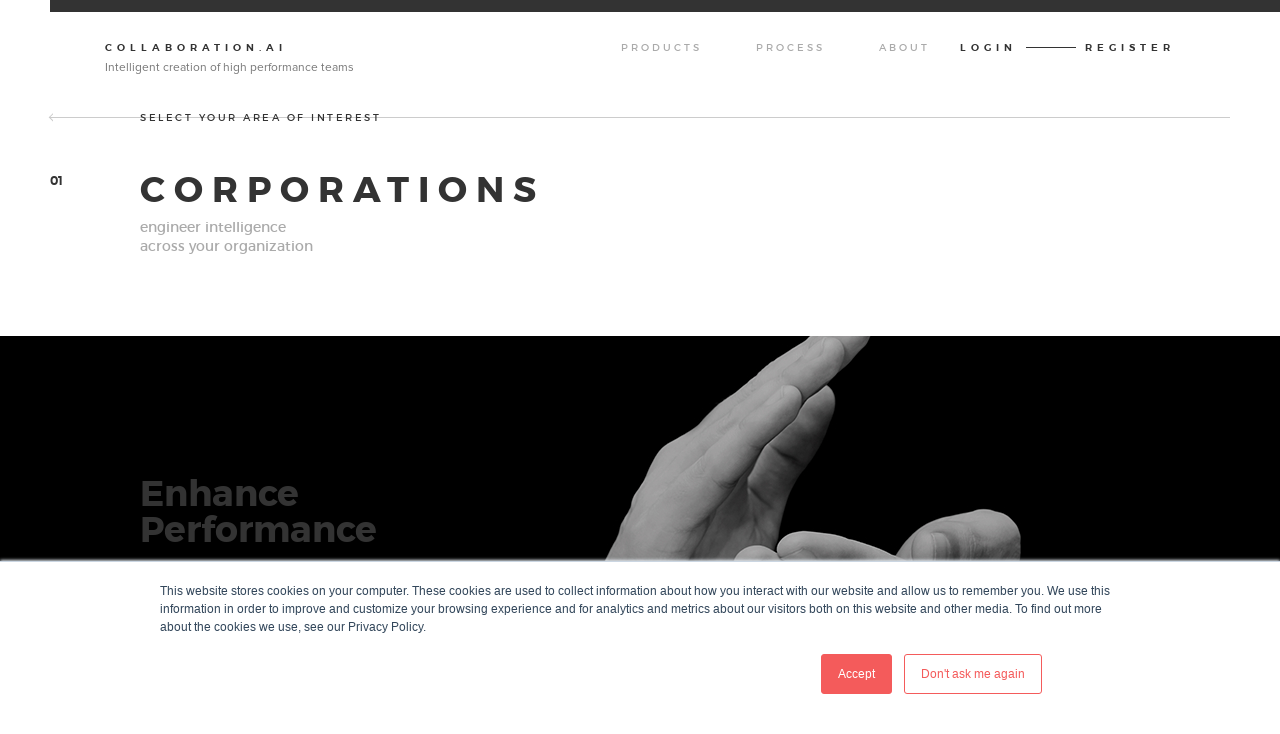

--- FILE ---
content_type: text/html; charset=UTF-8
request_url: https://teams.collaboration.ai/corporations.html
body_size: 12023
content:
<!DOCTYPE html>
<html lang="en">
    <head>
        <meta charset="utf-8"/>        <meta name="viewport" content="width=device-width, initial-scale=1.0">
        <meta content="Corporate team building and management using our AI will help your company be more productive and improve performance. Find out if Collaboration AI is right  for your company!" name="description">
        <title>
            Build Better Corporate Teams With AI| Collaboration AI        </title>
        <script>
            (function (H) {
                H.className = H.className.replace(/\bno-js\b/, 'js')
            })(document.documentElement)
        </script>
        <link href="https://fonts.googleapis.com/css?family=Roboto" rel="stylesheet" type="text/css">
        <link rel="stylesheet" href="https://maxcdn.bootstrapcdn.com/bootstrap/3.4.1/css/bootstrap.min.css">
        <script src="https://ajax.googleapis.com/ajax/libs/jquery/3.6.0/jquery.min.js"></script>
        <script src="https://maxcdn.bootstrapcdn.com/bootstrap/3.4.1/js/bootstrap.min.js"></script>
        <script src="https://apis.google.com/js/api:client.js"></script>
        <script type="text/javascript" src="https://seal-minnesota.bbb.org/inc/legacy.js"></script>
        <link href="/favicon.ico" type="image/x-icon" rel="icon"/><link href="/favicon.ico" type="image/x-icon" rel="shortcut icon"/>        <link rel="stylesheet" href="/css/style2.css"/>        <link rel="stylesheet" href="/css/responsive2.css"/>        <link rel="stylesheet" href="/css/animate.css"/>        <link rel="stylesheet" type="text/css" href="https://teams.collaboration.ai/font-awesome/css/font-awesome.min.css">        <link rel="stylesheet" type="text/css" href="https://teams.collaboration.ai/static/css/main.css">        <script src="/js/1.11.3.jquery.min.js"></script>        <script src="/js/jquery.validate.min.js"></script>                        

        <script type="text/javascript">

            $(document).ready(function (e) {
                $('.header_nw .header_nav  > ul > li > a').click(function (e) {
                    if ($(window).width() < 767)
                    {
                        $(this).parent().toggleClass('active');
                        $(this).parent().siblings().removeClass('active');
                        $(this).parent().find('.drpdown').slideToggle();
                        $(this).parent().siblings().find('.drpdown').slideUp();
                    }
                });

                // Toggle button -------
                $('.btn_toggle').click(function (e) {
                    $('.btn_toggle').toggleClass('toggle');
                    $('.header_nw_rt').slideToggle();
                    $('body').toggleClass('openmenu');
                });

                $('.header_nw .btn_toggle').click(function (e) {
                    $('body').addClass('mobstickynav');
                });

                // Login Header -------
                $('.btn_login').click(function (e) {
                    $('.login_sec').removeClass('hidden')
                });


                // Closing Headers -------
                $('.closelog').click(function (e) {
                    $(this).parents('.login_sec').addClass('hidden');
                    $(".register_form_sec .infield_pwd").css("display", 'block');
                });

                // Closing Headers -------
                $('.btn_close').click(function (e) {
                    $('.login_sec').addClass('hidden');
                    $(".register_form_sec .infield_pwd").css("display", 'block');
                });

                // For Input focusIn ----------
                $('.infield .txt_field').focusin(function (e) {
                    $(this).parent().addClass('inbor');
                    $(this).parent().addClass('inbor_lbl');
                });

                // For Input focusOut ----------
                $('.infield .txt_field').focusout(function (e) {
                    $(this).parent().removeClass('inbor');
                    if ($(this).val() == "") {
                        $(this).parent().removeClass('inbor_lbl')
                    }
                });

                // Move 
                $('.btn_fgt_cnt').click(function (e) {
                    $('.btn_fgt_cnt').toggleClass('hidden');
                    $(this).parent().toggleClass('mblt');
                    $('.login_sec_in').toggleClass('mvcnt');
                })

            });

            $(window).scroll(function (e) {
                if ($(window).scrollTop() > 0) {
                    $('body').addClass('mobstickynav');
                } else {
                    $('body').removeClass('mobstickynav').removeClass('openmenu');
                    $('.header_nw_rt ').hide();
                    $('.btn_toggle').removeClass('toggle');
                }
            });

            $(window).scroll(function (e) {
                if ($(window).scrollTop() > 100) {
                    $('.header_fix').removeClass('hidden');
                } else {
                    $('.header_fix').addClass('hidden');
                }
            });
        </script>

        <style type="text/css">

            .error {
                /*font-weight: bold;*/
                color: rgb(255, 0, 0) !important;
                /*font-size: 10px !important;*/
                overflow: hidden;
                /*margin-top:-25px;*/
            }
            .progress {
                display: none;
            }

            .success {
                float: none;
                z-index: 1;
                width: 100%;
                margin: 0;
                font-size: 14px;
                line-height: 120%;
                overflow: hidden;
                clear: both;
                font-weight: bold;
                color: #019a1e;
            }

            .message {
                text-align: center;
                font-size: 14px !important;
            }

            #mce-success-response {
                float: none;
                z-index: 1;
                width: 100%;
                height: 96%;
                margin: 0;
                pointer-events: none;
                font-size: 14px;
                line-height: 120%;
                overflow: hidden;
                clear: both;
                background-color: #333;
                font-weight: bold;
                color: #529214;
            }

            #mce-error-response {
                float: none;
                z-index: 1;
                width: 100%;
                height: 96%;
                margin: 0;
                pointer-events: none;
                font-size: 14px;
                line-height: 120%;
                overflow: hidden;
                clear: both;
                background-color: #333;
                font-weight: bold;
                color: #FF0000;
            }
            .terms_condition{
                position:absolute;
                top:10px;
                background-color:#fff;
                padding:10px;
                border-radius: 10px; 
                display:none;
            }

            .agreep{
                font-family: 'Montserrat-Regular';
                font-size: 15px;
                line-height: 17px;
                font-weight: normal;
                color: #aaaaaa;
                text-transform: uppercase;
                letter-spacing: 3px;
                display: inline;
            }
        </style>
        <style type="text/css">
           @media only screen and (min-width: 900px) {
                /* For tablets: */
           
            }
            @media only screen and (min-width: 768px) {
                /* For desktop: */
              
            }
            .modal-content {
                width: 588px;
                /* background-color: green; 
                background: rgb(255, 255, 255);         */
                width: 673px; 
                height: 600px;
                top: 10px;  
                border-radius: 28px;
            }
            .loginspandiv {
                margin-left:130px;
                width: 412px; 
                text-align: center; 
                display: flex; 
                flex-direction: column; 
                justify-content: center;
                /* background-color: red; */
            }
            .createanaaccountdiv {
                width: 100%; 
                height: 140px; 
                vertical-align: top; 
                display: flex; 
                flex-direction: column;
                 justify-content: flex-start;                 
                 margin-right: 0px;
                  margin-left: 0px;
            }
            .createaccountimg1 {
                margin-top:5px;
                margin-bottom:0px;
                width: 100%; 
                height: 135px; 
                vertical-align: top; 
                display: flex; 
                flex-direction: column; 
                justify-content: flex-start; 
                margin-right: 0px;
                margin-left: 0px;
            }
            .createaccountinputmain {
                width: 100%; 
                height: 171px; 
                vertical-align: top; 
                display: flex;
                 flex-direction: column; 
                 justify-content: flex-start; 
                 margin-right: 0px;
                 margin-left: 0px;
                 /* background-color: red; */
            }
             .createaccountinputmain_col {
                height: 171px; 
             }
             .createaccountinputmain2 {
                margin: 0px; 
                display: flex; 
                 flex-flow: row wrap; 
                 align-items: center;
                 margin-bottom:18px;
                 /* margin-left: auto;
                 margin-right: auto; */
             }
             .createaccountinputmain3{
                margin: 0px; 
                  display: flex; 
                   flex-flow: row wrap;
                    align-items: center;
             }
             .createaccountcol-5 {
                text-align:center; 
                margin-left:30px;
             }
             .createaccountcol-6 {
                text-align:center;
                margin-left:30px;
             }
             .createaccount-7 {
                width: 293px; 
                height: 69px;
                left: 35px; 
                top: 404px;
                margin-right : 0px;
                margin-left: 0px;
             }
             .createaccountinput1 {
             }
             .createaccount-7 input[type="text"] {                
                width: 293px; 
                height: 40px;
                background: rgb(250, 250, 250);
                border-radius: 6px; 
                overflow: hidden;
                border-style: solid;
                border-color: rgb(224, 224, 224); 
                border-width: 1px;
                }
                .input1row1 {
                    margin-right: 0px;
                    margin-left: 0px;
                }
                .rowrow1 {
                    margin-right: 0px;
                    margin-left: 0px;
                }
                .createaccountlabel1 {
                    width: 293px; 
                    text-align: left;
                     display: flex; 
                     flex-direction: column; 
                     justify-content: center;
                }
                .createaccountlabel2 {
                    font-size: 14px; 
                    text-decoration: none; 
                    line-height: 21px;
                    font-weight: 700;
                    font-family: inter; 
                    white-space: break-spaces; 
                    color: rgb(45, 45, 45); 
                    text-transform: none;
                }

                .inutgrp1 {
                    /* padding: 10px; */
                    /* padding-left: 36px; */
                }
                .inutgrp2 {
                    /* padding: 10px; */
                    /* padding-right: 36px; */
                }
                .inutgrp1 .inutgrp2 {
                    border-radius: 6px;
                }
                .sendvermailrow {
                    margin: 0px;
                    text-align: center;
                }
                .team-creator-logo22 {
                    width: 100%;
                    height:150px;
                }
            @media only screen and (max-width: 700px) {
                .modal-content {
                  width: 100%;
                  text-align: center;
                  height: 855px;
                }
                .modal-dialog {
                    width: 70%;
                  margin-left: auto;
                  margin-right: auto;
                  
                }
                .modal {
                  /* background-color: red; */
                }
                .team-creator-logo22 {
                    width: 100%;
                    height: 130px;
                }
                /* .loginlorspan {
                    width:100%;
                } */
                .loginspandiv {

                    width: 100%; 
                    text-align: center; 
                    display: flex; 
                    flex-direction: column; 
                    justify-content: center;
                    /* background-color: yellow; */
                    margin-left:0px;
                     /* width: 412px;  */
                }
                .createanaaccountdiv {
                    
                }
                .createaccountimg1 {
                    margin-top:40px;
                    margin-bottom:1px;
                    width: 100%; 
                    height: 100px; 
                    vertical-align: top;
                     display: flex; 
                    flex-direction: column; 
                    justify-content: flex-start; 
                    margin-right: 0px;
                    margin-left: 0px;
                }
                .createaccountinputmain {
                    width: 100%; 
                    height: 271px; 
                    vertical-align: top; 
                    display: flex;
                    flex-direction: column; 
                    justify-content: flex-start; 
                    margin-right: 0px;
                    margin-left: 0px;
                    /* background-color: green; */
                }
                .createaccountinputmain_col {
                height: 271px; 
                }
                .createaccountinputmain2 {
                 /* margin-bottom: 12px; */
                }
                .createaccountinputmain3{
                    
                }
                .createaccountcol-5 {
                   margin-bottom: 4px;
                   margin-top: 2px;
                   width: 100%;
                   margin-left:0px;
                }
                .createaccountcol-6 {
                    margin-bottom: 4px;
                    margin-top: 2px;

                }
                .createaccount-7 {
                    /* width: 293px; 
                    height: 69px;left: 
                    35px; top: 404px; */
                    width: 100%;
                }
                .createaccount-7 input[type="text"] {                
                     /* width: 35px;  */
                 
                    }
                    /* .input1row1 {
                        width: 50%;
                        background-color: blue;
                    } */
                    .rowrow2 {
                        /* color: red; */
                        /* background-color: blue;
                        width: 60%; */
                        margin-left: 0px;
                        margin-right: 0px;
                    }
                    /* .rowrow2 input[type=text] {
                        width: 10%;
                        margin-top: 0;
                    } */

                    input[type=text]  {
                    width: 50%;
                    padding: 12px;
                    border: 1px solid #ccc;
                    border-radius: 4px;
                    resize: vertical;
                    }
                    .createaccountlabel1 {
                       width: 100%;
                    } 
                    .createaccountlabel2 {
                        margin-left: 62px;
                    }
            }
            @media only screen and (max-width: 766px) {
                .modal-content {
                  width: 100%;
                  text-align: center;
                  height: 740px;
                }

                .modal-dialog {
                    width: 60%;
                   /* text-align: center; 
                  background-color: green;
                   text-align: center;
                  display: flex;
                  justify-content: center; */
                  margin-left: auto;
                  margin-right: auto;
                  
                }
                .modal {
                  /* background-color: red; */
                }
                .team-creator-logo22 {
                    width: 100%;
                }
                /* .loginlorspan {
                    width:100%;
                } */
                .loginspandiv {

                    width: 100%; 
                    text-align: center; 
                    display: flex; 
                    flex-direction: column; 
                    justify-content: center;
                    /* background-color: yellow; */
                    margin-left:0px;
                     /* width: 412px;  */
                }
                .createanaaccountdiv {
                    
                }
                .createaccountimg1 {
                    margin-top:40px;
                    margin-bottom:1px;
                    width: 100%; 
                    height: 100px; 
                    vertical-align: top;
                     display: flex; 
                    flex-direction: column; 
                    justify-content: flex-start; 
                    margin-right: 0px;
                    margin-left: 0px;
                }
                .createaccountinputmain {
                    width: 100%; 
                    height: 271px; 
                    vertical-align: top; 
                    display: flex;
                    flex-direction: column; 
                    justify-content: flex-start; 
                    margin-right: 0px;
                    margin-left: 0px;
                    /* background-color: green; */
                }
                .createaccountinputmain_col {
                height: 271px; 
                }
                .createaccountinputmain2 {
                 /* margin-bottom: 12px; */
                }
                .createaccountinputmain3{
                    
                }
                .createaccountcol-5 {
                   margin-bottom: 4px;
                   margin-top: 2px;
                   width: 100%;
                   margin-left:0px;
                }
                .createaccountcol-6 {
                    margin-bottom: 4px;
                    margin-top: 2px;

                }
                .createaccount-7 {
                    /* width: 293px; 
                    height: 69px;left: 
                    35px; top: 404px; */
                    width: 100%;
                }
                .createaccount-7 input[type="text"] {                
                     /* width: 35px;  */
                 
                    }
                    /* .input1row1 {
                        width: 50%;
                        background-color: blue;
                    } */
                    .rowrow2 {
                        /* color: red; */
                        /* background-color: blue;
                        width: 60%; */
                        margin-left: 0px;
                        margin-right: 0px;
                    }
                    /* .rowrow2 input[type=text] {
                        width: 10%;
                        margin-top: 0;
                    } */

                    input[type=text]  {
                    width: 50%;
                    padding: 12px;
                    border: 1px solid #ccc;
                    border-radius: 4px;
                    resize: vertical;
                    }
                    .createaccountlabel1 {
                       width: 100%;
                    } 
                    .createaccountlabel2 {
                        margin-left: 62px;
                    }
            }
            @media only screen and (max-width: 900px) {
                .modal-content {
                  width: 100%;
                  text-align: center;
                  /* height: 701px; */
                }

                .modal-dialog {
                    width: 60%;
                   /* text-align: center; 
                  background-color: green;
                   text-align: center;
                  display: flex;
                  justify-content: center; */
                  margin-left: auto;
                  margin-right: auto;
                  
                }
                .modal {
                  /* background-color: red; */
                }
                .team-creator-logo22 {
                    width: 100%;
                    height: 130px;
                }
                /* .loginlorspan {
                    width:100%;
                } */
                .loginspandiv {

                    width: 100%; 
                    text-align: center; 
                    display: flex; 
                    flex-direction: column; 
                    justify-content: center;
                    /* background-color: yellow; */
                    margin-left:0px;
                     /* width: 412px;  */
                }
                .createanaaccountdiv {
                    height:130px;
                    
                }
                .createaccountimg1 {
                    width: 100%; 
                    vertical-align: top;
                     display: flex; 
                    flex-direction: column; 
                    justify-content: flex-start; 
                    margin-right: 0px;
                    margin-left: 0px;
                    margin-top: 5px;
                    margin-bottom: 0;
                    width: 100%;
                    height: 125px;
                }
                .createaccountinputmain {
                    width: 100%; 
                    height: 271px; 
                    vertical-align: top; 
                    display: flex;
                    flex-direction: column; 
                    justify-content: flex-start; 
                    margin-right: 0px;
                    margin-left: 0px;
                    /* background-color: green; */
                }
                .createaccountinputmain_col {
                height: 271px; 
                }
                .createaccountinputmain2 {
                 /* margin-bottom: 12px; */
                }
                .createaccountinputmain3{
                    
                }
                .createaccountcol-5 {
                   margin-bottom: 4px;
                   margin-top: 2px;
                   width: 100%;
                   margin-left:0px;
                }
                .createaccountcol-6 {
                    margin-bottom: 4px;
                    margin-top: 2px;

                }
                .createaccount-7 {
                    /* width: 293px; 
                    height: 69px;left: 
                    35px; top: 404px; */
                    width: 100%;
                }
                .createaccount-7 input[type="text"] {                
                     /* width: 35px;  */
                 
                    }
                    /* .input1row1 {
                        width: 50%;
                        background-color: blue;
                    } */
                    .rowrow2 {
                        /* color: red; */
                        /* background-color: blue;
                        width: 60%; */
                        margin-left: 0px;
                        margin-right: 0px;
                    }
                    /* .rowrow2 input[type=text] {
                        width: 10%;
                        margin-top: 0;
                    } */

                    input[type=text]  {
                    width: 50%;
                    padding: 12px;
                    border: 1px solid #ccc;
                    border-radius: 4px;
                    resize: vertical;
                    }
                    .createaccountlabel1 {
                       width: 100%;
                    } 
                    .createaccountlabel2 {
                        margin-left: 62px;
                    }
            }
            

            
        </style>
        <!-- register css end here -->

        <!-- login css start -->
        <style type="text/css">
           @media only screen and (min-width: 900px) {
                /* For tablets: */
                .col-s-1 {width: 8.33%;}
                .col-s-2 {width: 16.66%;}
            }
            @media only screen and (min-width: 768px) {
                /* For desktop: */
                .col-1 {width: 8.33%;}
               
            }
       

            .modal-content1 {
                width: 588px;
                 background-color: red; 
                background: rgb(255, 255, 255);        
                width: 673px; 
                height: 600px;
                top: 32px;  
                border-radius: 28px;
            }
            .loginspandiv {
                margin-left:130px;
                width: 412px; 
                text-align: center; 
                display: flex; 
                flex-direction: column; 
                justify-content: center;
                /* background-color: red; */
            }
            .createanaaccountdiv1 {
                width: 100%; 
                height: 145px; 
                vertical-align: top; 
                display: flex; 
                flex-direction: column;
                justify-content: flex-start;                 
                margin-right: 0px;
                margin-left: 0px;
            }
            .createaccountimg11 {
                margin-top:40px;
                margin-bottom:19px;
                width: 100%; 
                height: 171px; 
                vertical-align: top; 
                display: flex; 
                flex-direction: column; 
                justify-content: flex-start; 
                margin-right: 0px;
                margin-left: 0px;
            }
            .imagedivdiv {
                height: 171px;

            }
            .imagedivdivdiv1 {
                width: 100%; 
                height: 159px; 
                overflow: hidden; 
                text-align:center;
            }
            .imagedivdivdiv11 {
                width: 100%; 
                height: 159px;
                text-align:center;
            }

            .createanaaccountdiv11 {
                height: 171px;
            }
            .createaccountinputmain {
                width: 100%; 
                height: 171px; 
                vertical-align: top; 
                display: flex;
                 flex-direction: column; 
                 justify-content: flex-start; 
                 margin-right: 0px;
                 margin-left: 0px;
                 /* background-color: red; */
            }
             .createaccountinputmain_col {
                height: 171px; 
             }
             .createaccountinputmain2 {
                margin: 0px; 
                display: flex; 
                 flex-flow: row wrap; 
                 align-items: center;
                 margin-bottom:18px;
                 /* margin-left: auto;
                 margin-right: auto; */
             }
             .createaccountinputmain3{
                margin: 0px; 
                  display: flex; 
                   flex-flow: row wrap;
                    align-items: center;
             }
             .createaccountcol-5 {
                text-align:center; 
                margin-left:30px;
             }
             .createaccountcol-6 {
                text-align:center;
                margin-left:30px;
             }
             .createaccount-7 {
                width: 293px; 
                height: 69px;
                left: 35px; 
                top: 404px;
                margin-right : 0px;
                margin-left: 0px;
             }
             .createaccountinput1 {
             }
             .createaccount-7 input[type="text"] {                
                width: 293px; 
                height: 40px;
                background: rgb(250, 250, 250);
                border-radius: 6px; 
                overflow: hidden;
                border-style: solid;
                border-color: rgb(224, 224, 224); 
                border-width: 1px;
                }
                .input1row1 {
                    margin-right: 0px;
                    margin-left: 0px;
                }
                .rowrow1 {
                    margin-right: 0px;
                    margin-left: 0px;
                }
                .createaccountlabel1 {
                    width: 293px; 
                    text-align: left;
                     display: flex; 
                     flex-direction: column; 
                     justify-content: center;
                }
                .createaccountlabel2 {
                    font-size: 14px; 
                    text-decoration: none; 
                    line-height: 21px;
                    font-weight: 700;
                    font-family: inter; 
                    white-space: break-spaces; 
                    color: rgb(45, 45, 45); 
                    text-transform: none;
                }

                .inutgrp1 {
                    /* padding: 10px; */
                    /* padding-left: 36px; */
                }
                .inutgrp2 {
                    /* padding: 10px; */
                    /* padding-right: 36px; */
                }
                .inutgrp1 .inutgrp2 {
                    border-radius: 6px;
                }
                .sendvermailrow {
                    margin: 0px;
                    text-align: center;
                }
            @media only screen and (max-width: 700px) {
                .modal-content1 {
                  /* background-color: lightblue; */
                  width: 100%;
                  text-align: center;
                  height: 855px;
                }
                .modal-dialog {
                    width: 70%;
                  /* text-align: center; */
                  /* background-color: green; */
                  /* text-align: center;
                  display: flex;
                  justify-content: center; */
                  margin-left: auto;
                  margin-right: auto;
                  
                }
                .modal {
                  /* background-color: red; */
                }
                .team-creator-logo22 {
                    width: 100%;
                }
                /* .loginlorspan {
                    width:100%;
                } */
                .loginspandiv {

                    width: 100%; 
                    text-align: center; 
                    display: flex; 
                    flex-direction: column; 
                    justify-content: center;
                    /* background-color: yellow; */
                    margin-left:0px;
                     /* width: 412px;  */
                }
                .createanaaccountdiv1 {
                    
                }
                .createaccountimg11 {
                    margin-top:40px;
                    margin-bottom:1px;
                    width: 100%; 
                    height: 100px; 
                    vertical-align: top;
                     display: flex; 
                    flex-direction: column; 
                    justify-content: flex-start; 
                    margin-right: 0px;
                    margin-left: 0px;
                }
                .imagedivdiv {
                height: 171px;
                margin-top: 35px;
                
                }
                .createaccountinputmain {
                    width: 100%; 
                    height: 271px; 
                    vertical-align: top; 
                    display: flex;
                    flex-direction: column; 
                    justify-content: flex-start; 
                    margin-right: 0px;
                    margin-left: 0px;
                    /* background-color: green; */
                }
                .createaccountinputmain_col {
                height: 271px; 
                }
                .createaccountinputmain2 {
                 /* margin-bottom: 12px; */
                }
                .createaccountinputmain3{
                    
                }
                .createaccountcol-5 {
                   margin-bottom: 4px;
                   margin-top: 2px;
                   width: 100%;
                   margin-left:0px;
                }
                .createaccountcol-6 {
                    margin-bottom: 4px;
                    margin-top: 2px;

                }
                .createaccount-7 {
                    /* width: 293px; 
                    height: 69px;left: 
                    35px; top: 404px; */
                    width: 100%;
                }
                .createaccount-7 input[type="text"] {                
                     /* width: 35px;  */
                 
                    }
                    /* .input1row1 {
                        width: 50%;
                        background-color: blue;
                    } */
                    .rowrow2 {
                        /* color: red; */
                        /* background-color: blue;
                        width: 60%; */
                        margin-left: 0px;
                        margin-right: 0px;
                    }
                    /* .rowrow2 input[type=text] {
                        width: 10%;
                        margin-top: 0;
                    } */

                    input[type=text]  {
                    width: 50%;
                    padding: 12px;
                    border: 1px solid #ccc;
                    border-radius: 4px;
                    resize: vertical;
                    }
                    .createaccountlabel1 {
                       width: 100%;
                    } 
                    .createaccountlabel2 {
                        margin-left: 62px;
                    }
            }
            @media only screen and (max-width: 766px) {
                .modal-content1 {
                  /* background-color: lightblue; */
                  width: 100%;
                  text-align: center;
                  height: 650px;
                }

                .modal-dialog {
                    width: 60%;
                   /* text-align: center; 
                  background-color: green;
                   text-align: center;
                  display: flex;
                  justify-content: center; */
                  margin-left: auto;
                  margin-right: auto;
                  
                }
                .modal {
                  /* background-color: red; */
                }
                .team-creator-logo22 {
                    width: 100%;
                }
                /* .loginlorspan {
                    width:100%;
                } */
                .loginspandiv {

                    width: 100%; 
                    text-align: center; 
                    display: flex; 
                    flex-direction: column; 
                    justify-content: center;
                    /* background-color: yellow; */
                    margin-left:0px;
                     /* width: 412px;  */
                }
                .createanaaccountdiv1 {
                    
                }
                .createaccountimg11 {
                    margin-top:40px;
                    margin-bottom:1px;
                    margin-bottom:55px;
                    width: 100%; 
                    height: 100px; 
                    vertical-align: top;
                     display: flex; 
                    flex-direction: column; 
                    justify-content: flex-start; 
                    margin-right: 0px;
                    margin-left: 0px;
                }
                .imagedivdiv {
                height: 171px;
                margin-top: 35px;
                margin-bottom: 55px;
                
                }
                .createaccountinputmain {
                    width: 100%; 
                    height: 271px; 
                    vertical-align: top; 
                    display: flex;
                    flex-direction: column; 
                    justify-content: flex-start; 
                    margin-right: 0px;
                    margin-left: 0px;
                    /* background-color: green; */
                }
                .createaccountinputmain_col {
                height: 271px; 
                }
                .createaccountinputmain2 {
                 /* margin-bottom: 12px; */
                }
                .createaccountinputmain3{
                    
                }
                .createaccountcol-5 {
                   margin-bottom: 4px;
                   margin-top: 2px;
                   width: 100%;
                   margin-left:0px;
                }
                .createaccountcol-6 {
                    margin-bottom: 4px;
                    margin-top: 2px;

                }
                .createaccount-7 {
                    /* width: 293px; 
                    height: 69px;left: 
                    35px; top: 404px; */
                    width: 100%;
                }
                .createaccount-7 input[type="text"] {                
                     /* width: 35px;  */
                 
                    }
                    /* .input1row1 {
                        width: 50%;
                        background-color: blue;
                    } */
                    .rowrow2 {
                        /* color: red; */
                        /* background-color: blue;
                        width: 60%; */
                        margin-left: 0px;
                        margin-right: 0px;
                    }
                    /* .rowrow2 input[type=text] {
                        width: 10%;
                        margin-top: 0;
                    } */

                    input[type=text]  {
                    width: 50%;
                    padding: 12px;
                    border: 1px solid #ccc;
                    border-radius: 4px;
                    resize: vertical;
                    }
                    .createaccountlabel1 {
                       width: 100%;
                    } 
                    .createaccountlabel2 {
                        margin-left: 62px;
                    }
            }
            @media only screen and (max-width: 900px) {
                .modal-content1 {
                  /* background-color: lightblue; */
                  width: 100%;
                  text-align: center;
                  height: 650px;
                }

                .modal-dialog {
                    width: 60%;
                   /* text-align: center; 
                  background-color: green;
                   text-align: center;
                  display: flex;
                  justify-content: center; */
                  margin-left: auto;
                  margin-right: auto;
                  
                }
                .modal {
                  /* background-color: red; */
                }
                .team-creator-logo22 {
                    width: 100%;
                }
                /* .loginlorspan {
                    width:100%;
                } */
                .loginspandiv {

                    width: 100%; 
                    text-align: center; 
                    display: flex; 
                    flex-direction: column; 
                    justify-content: center;
                    /* background-color: yellow; */
                    margin-left:0px;
                     /* width: 412px;  */
                }
                .createanaaccountdiv1 {
                    
                }
                .createaccountimg11 {
                    margin-top:40px;
                    margin-bottom:1px;
                    margin-bottom:55px;
                    width: 100%; 
                    height: 100px; 
                    vertical-align: top;
                     display: flex; 
                    flex-direction: column; 
                    justify-content: flex-start; 
                    margin-right: 0px;
                    margin-left: 0px;
                }
                .imagedivdiv {
                height: 171px;
                margin-top: 35px;
                margin-bottom: 55px;
                
                }
                .createaccountinputmain {
                    width: 100%; 
                    height: 271px; 
                    vertical-align: top; 
                    display: flex;
                    flex-direction: column; 
                    justify-content: flex-start; 
                    margin-right: 0px;
                    margin-left: 0px;
                    /* background-color: green; */
                }
                .createaccountinputmain_col {
                height: 271px; 
                }
                .createaccountinputmain2 {
                 /* margin-bottom: 12px; */
                }
                .createaccountinputmain3{
                    
                }
                .createaccountcol-5 {
                   margin-bottom: 4px;
                   margin-top: 2px;
                   width: 100%;
                   margin-left:0px;
                }
                .createaccountcol-6 {
                    margin-bottom: 4px;
                    margin-top: 2px;

                }
                .createaccount-7 {
                    /* width: 293px; 
                    height: 69px;left: 
                    35px; top: 404px; */
                    width: 100%;
                }
                .createaccount-7 input[type="text"] {                
                     /* width: 35px;  */
                 
                    }
                    /* .input1row1 {
                        width: 50%;
                        background-color: blue;
                    } */
                    .rowrow2 {
                        /* color: red; */
                        /* background-color: blue;
                        width: 60%; */
                        margin-left: 0px;
                        margin-right: 0px;
                    }
                    /* .rowrow2 input[type=text] {
                        width: 10%;
                        margin-top: 0;
                    } */

                    input[type=text]  {
                    width: 50%;
                    padding: 12px;
                    border: 1px solid #ccc;
                    border-radius: 4px;
                    resize: vertical;
                    }
                    .createaccountlabel1 {
                       width: 100%;
                    } 
                    .createaccountlabel2 {
                        margin-left: 62px;
                    }
            }
            
        </style>
        <script type='text/javascript'>
            var $zoho = $zoho || {salesiq: {values: {}, ready: function () {
                        $zoho.salesiq.floatbutton.visible('hide');
                    }}};
            var d = document;
            s = d.createElement('script');
            s.type = 'text/javascript';
            s.defer = true;
            s.src = 'https://salesiq.zoho.com/collaboration/float.ls?embedname=collaboration';
            t = d.getElementsByTagName('script')[0];
            t.parentNode.insertBefore(s, t);
        </script>
        <!-- Google Tag Manager -->
        <script>(function (w, d, s, l, i) {
                w[l] = w[l] || [];
                w[l].push({'gtm.start':
                            new Date().getTime(), event: 'gtm.js'});
                var f = d.getElementsByTagName(s)[0],
                        j = d.createElement(s), dl = l != 'dataLayer' ? '&l=' + l : '';
                j.async = true;
                j.src =
                        'https://www.googletagmanager.com/gtm.js?id=' + i + dl;
                f.parentNode.insertBefore(j, f);
            })(window, document, 'script', 'dataLayer', 'GTM-PSTPXK6');</script>

        <!-- End Google Tag Manager -->
        
        <!-- Start script for Login with Google Added by asif -->  
        <script>
            var googleUser = {};
            var startApp = function() {
              gapi.load('auth2', function(){
                // Retrieve the singleton for the GoogleAuth library and set up the client.
                auth2 = gapi.auth2.init({
                  client_id: '517757236156-d5993o8ev1jkhatf4fehuu0l1gejijfd.apps.googleusercontent.com',
                  cookiepolicy: 'single_host_origin',
                });
                attachSignin(document.getElementById('customBtn'));
              });
            };

            function attachSignin(element) {
                auth2.attachClickHandler(element, {},
                    function(googleUser) {
                        var id = googleUser.getBasicProfile().getId();
                        var name = googleUser.getBasicProfile().getName();
                        var imageUrl = googleUser.getBasicProfile().getImageUrl();
                        var email = googleUser.getBasicProfile().getEmail();
                        var id_token = googleUser.getAuthResponse().id_token;
                        var auth2 = gapi.auth2.getAuthInstance();
                        auth2.disconnect();
                        var ABSOLUTE_PATH = "https://teams.collaboration.ai/";
                        $.ajax({
                            type: 'post',
                            url: ABSOLUTE_PATH + "users/login",
                            async: false,
                            cache: false,
                            data: {'id': id, 'name': name, 'imageUrl': imageUrl, 'email': email, 'google': 'google'},
                            success: function (response) {
                                if (response == 'true') {
                                    window.location.href = 'https://teams.collaboration.ai/dashboard';
                                }
                            }
                        });
                  });
            }
        </script>
        <!-- Start script for Login with Google Added by asif -->
        <script type="text/javascript">
                    (function (i, s, o, g, r, a, m) {
                        i['GoogleAnalyticsObject'] = r;
                        i[r] = i[r] || function () {
                            (i[r].q = i[r].q || []).push(arguments)
                        }, i[r].l = 1 * new Date();
                        a = s.createElement(o),
                                m = s.getElementsByTagName(o)[0];
                        a.async = 1;
                        a.src = g;
                        m.parentNode.insertBefore(a, m)
                    })(window, document, 'script', 'https://www.google-analytics.com/analytics.js', 'ga');
            ga('create', 'UA-77875954-1', 'auto');
            ga('send', 'pageview');
        </script>
    </head>
    <body>
        <script type="text/javascript">
            document.documentElement.className = document.documentElement.className.replace("no-js", "js");
        </script>

        <!-- log-in -->
        <section class="log-in hidden">
            <div class="content-wrap">
                <div class="head__logo-tagline clearfix">
                    <div class="logo logo_big">
                        <p>Collaboration.ai</p>
                    </div>
                    <div class="logo logo_small">WBW</div>
                    <div class="mail-n-password clearfix">
                        <form id="login">
                            <div class="input-field input-field_email">
                                <input id="login__email" name="email" type="text">
                                <label for="login__email">Email</label>
                                <div class="border-line"></div>
                            </div>
                            <div class="input-field input-field_password">
                                <input id="login__password" name="password" type="password">
                                <label for="login__password">Password</label>
                                <div class="border-line"></div>
                            </div>
                            <div class="helper-btn">
                                <div class="helper-btn__content helper-btn__content_forgot">Forgot password?</div>
                                <div class="helper-btn__content helper-btn__content_back">Back to Login</div>
                            </div>
                        </form>
                    </div>
                    <div class="main-btn-wrap">
                        <div class="main-btn main-btn_login">
                            <p>Login</p>
                            <div class="main-btn__hover-wrap">
                                <p class="main-btn__hover">Login</p>
                            </div>
                        </div>
                        <div class="enter-ico"></div>
                    </div>
                    <div class="close-btn"></div>
                </div>
                <div class="sub-header">
                    <p>
                        <!--
                    Guarantee the right people are meeting each other for the right reasons at the right time, to be
                    successful during and after the gathering. Amaze participants with the personalization at your
                    offline gathering that they’ve only experienced online
                        -->
                        Are you ready to use Artificial Intelligence to improve performance, productivity and engagement?
                    </p>
                </div>
                <div class="private-beta">
                    <div class="private-beta__info">
                        <p class="private-beta__info__title">Private Beta</p>
                        <p class="private-beta__info__text">
                            We are in private beta.
                        </p>
                        <p class="private-beta__info__text">
                            Due to high demand, there is currently a waitlist to start creating high performing teams. If you have an impeding team kick-off or event, email us at:
                            <a href="mailto:success@collaboration.ai">success@collaboration.ai</a>
                        </p>
                    </div>

                </div>
            </div>
        </section>
        <!-- ¯\_(ツ)_/¯ --> 
        <div class="out">
            <!-- xchop header-->
            <section class="head">
                <!-- Preloader -->
                <div class="head__bar" style="display:none; ">
                    <div class="bg"></div>
                    <div class="progress">00%</div>
                </div>  
                <div class="header_br"></div>
                <!-- xchop header-->
                <header class="header_nw">
                    <div class="container">
                        <div class="header_nw_in main_nav_header clearfix">
                            <button class="btn_toggle"><span></span></button>
                            <div class="header_nw_left">
                                <div class="h_nw_logo">
                                    <a href="https://teams.collaboration.ai/">Collaboration.Ai</a>
                                </div>
                                <p class="tag">Intelligent creation of high performance teams</p>
                            </div>

                            <div class="header_nw_rt ">
                                <nav class="header_nav">
                                    <ul>
                                        <li class="drp"><a href="javascript:void(0)">Products</a>
                                            <ul class="drpdown">
                                                <li><a href="https://teams.collaboration.ai/teams.html">Mobile Teams</a></li>
                                                <li><a href="https://teams.collaboration.ai/pro.html">Pro Teams</a></li>
                                                <li><a href="https://os.collaboration.ai/networkos" target="_blank" style="text-transform: none;">NetworkOS</a></li>
                                            </ul>
                                        </li>

                                        <li class="drp"><a href="javascript:void(0)">Process</a>
                                            <ul class="drpdown">
                                                <li><a href="https://teams.collaboration.ai/corporations.html">Corporations</a></li>
                                                <li><a href="https://teams.collaboration.ai/event.html">Events &amp; Conferences</a></li>
                                                <li><a href="https://teams.collaboration.ai/education.html">Education</a></li>
                                            </ul>
                                        </li>

                                        <li class="drp"><a href="javascript:void(0)">About</a>
                                            <ul class="drpdown">
                                                <li><a href="https://teams.collaboration.ai/about-us.html">About Us</a></li>
                                                <li><a href="https://teams.collaboration.ai/icebreakers">Relationship Makers</a></li>
                                                <li><a href="https://advanced.collaboration.ai/blog" target="_blank">Blog</a></li>
                                            </ul>
                                        </li>
                                        <!-- <li><a href="https://teams.collaboration.ai/pricing-and-benefits.html">Pricing</a></li> -->
                                    </ul>
                                </nav>
                                <div class="login_blk">
                                                                            <a href="javascript:void(0)" class="btn_lnks btn_login">
                                            <span>Login</span>
                                        </a>
                                        <div class="ln_seperator"></div>
                                        <a href="https://teams.collaboration.ai/registration" class="btn_lnks btn_lnks btn_register" id="register"><span>Register</span></a>

                                </div>

                            </div>
                        </div>
                    </div>
                </header>
            </section>

            <!-- Fixed header -->
            <div class="header_fix hidden">
                <div class="container">
                    <div class="header_nw_in main_nav_header clearfix">
                        <button class="btn_toggle"><span></span></button>
                        <div class="header_nw_left">
                            <div class="h_nw_logo">
                                <a href="https://teams.collaboration.ai/"><span class="lnh">C</span>.Ai</a>                            </div>    
                        </div>
                        <div class="header_nw_rt ">
                            <nav class="header_nav">
                                <ul>
                                    <li class="drp"><a href="javascript:void(0)">Products</a>
                                        <ul class="drpdown">
                                            <li><a href="https://teams.collaboration.ai/teams.html">Mobile Teams</a></li>
                                            <li><a href="https://teams.collaboration.ai/pro.html">Pro Teams</a></li>
                                            <li><a href="https://os.collaboration.ai/networkos" target="_blank" style="text-transform: none;">NetworkOS</a></li>
                                        </ul>
                                    </li>

                                    <li class="drp"><a href="javascript:void(0)">Process</a>
                                        <ul class="drpdown">
                                            <li><a href="https://teams.collaboration.ai/corporations.html">Corporations</a></li>
                                            <li><a href="https://teams.collaboration.ai/event.html">Events &amp; Conferences</a></li>
                                            <li><a href="https://teams.collaboration.ai/education.html">Education</a></li>
                                        </ul>
                                    </li>

                                    <li class="drp"><a href="javascript:void(0)">About</a>
                                        <ul class="drpdown">
                                            <li><a href="https://teams.collaboration.ai/about-us.html">About Us</a></li>
                                            <li><a href="https://teams.collaboration.ai/icebreakers">Relationship Makers</a></li>
                                            <li><a href="https://advanced.collaboration.ai/blog" target="_blank">Blog</a></li>
                                        </ul>
                                    </li>
                                    <!-- <li><a href="https://teams.collaboration.ai/pricing-and-benefits.html">Pricing</a></li> -->
                                </ul>
                            </nav>
                            <div class="login_blk">
                                                                    <a href="javascript:void(0)" class="btn_lnks btn_login">
                                        <span>Login</span>
                                    </a>
                                    <div class="ln_seperator"></div>
                                    <a href="https://teams.collaboration.ai/registration" class="btn_lnks btn_lnks btn_register" id="register"><span>Register</span></a>                            </div>
                        </div>
                    </div>
                </div>
            </div>

            <!-- Login header -->
            <div class="login_sec hidden">
                <div class="container">
                    <div class="header_nw_in main_nav_header clearfix">
                        <span class="closelog"><img src="https://teams.collaboration.ai//images/close_icon2.png" width="19" height="18" alt="close"></span>
                        <div class="header_nw_left">
                            <div class="h_nw_logo">
                                <a href="https://teams.collaboration.ai/" class="log_desk"><span class="lnh">C</span>.Ai</a>                                <a href="https://teams.collaboration.ai/" class="log_mob">Collaboration.Ai</a>                            </div>
                        </div>
                        <div class="header_nw_rt ">
                            <nav class="header_nav">
                                <ul>
                                    <li class="drp"><a href="javascript:void(0)">Products</a>
                                        <ul class="drpdown">
                                            <li><a href="https://teams.collaboration.ai/teams.html">Mobile Teams</a></li>
                                            <li><a href="https://teams.collaboration.ai/pro.html">Pro Teams</a></li>
                                            <li><a href="https://os.collaboration.ai/networkos" target="_blank" style="text-transform: none;">NetworkOS</a></li>
                                        </ul>
                                    </li>

                                    <li class="drp"><a href="javascript:void(0)">Process</a>
                                        <ul class="drpdown">
                                            <li><a href="https://teams.collaboration.ai/corporations.html">Corporations</a></li>
                                            <li><a href="https://teams.collaboration.ai/event.html">Events &amp; Conferences</a></li>
                                            <li><a href="https://teams.collaboration.ai/education.html">Education</a></li>
                                        </ul>
                                    </li>

                                    <li class="drp"><a href="javascript:void(0)">About</a>
                                        <ul class="drpdown">
                                            <li><a href="https://teams.collaboration.ai/about-us.html">About Us</a></li>
                                            <li><a href="https://teams.collaboration.ai/icebreakers">Relationship Makers</a></li>
                                            <li><a href="https://advanced.collaboration.ai/blog" target="_blank">Blog</a></li>
                                        </ul>
                                    </li>
                                    <!-- <li><a href="https://teams.collaboration.ai/pricing-and-benefits.html">Pricing</a></li> -->
                                </ul>
                            </nav>

                            <div class="login_blk">
                                <a href="javascript:void(0)" class="btn_lnks btn_close no-icon">
                                    <span>Close</span>
                                </a>
                                <div class="ln_seperator white"></div>
                                <a href="https://teams.collaboration.ai/registration" class="btn_lnks btn_lnks btn_register" id="register"><span>Register</span></a>                            </div>
                        </div>
                    </div>


                    <div class="login_sec_in clearfix">
                        <div id="succAlert" style="color:#019a1e;margin:auto;font-size: 16px;text-align: center;"></div>
                        <div id="alert" style="display:none; color:#FF0000; margin:auto; height:28px;text-align: center;font-size: 16px;">
                        Sorry, it seems like the password entered doesn't match our records. Let's try that again!
                        </div>
                        <div id="forgotAlert" style="display:none; color:#FF0000; margin:auto; height:28px;text-align: center;font-size: 16px;"></div>
                        <div class="login_sec_lt">
                            <h4 class="chngfst">Login</h4>
                            <h4 class="chngfst_none">Reset Password</h4>
                        </div>
                        <div class="login_sec_mid">
                            <form class="form_log" id="login-form" method="post">
                                <div class="infield infield_email">
                                    <input type="text" name="email" id="login_email" placeholder="" class="txt_field">
                                    <label class="pos">Email</label>
                                </div>
                                <div class="infield infield_pwd">
                                    <input type="password" placeholder="" class="txt_field pwd" id="pwd" name="password">
                                    <label class="pos">Password</label>
                                </div>
                            </form>
                            <div class="btn_fgt_sec">
                                <a href="javascript:void(0)" class="btn_fgt_cnt" >Forgot Password </a>
                                <a href="javascript:void(0)" class="btn_fgt_cnt hidden btn_fgt_cnt_back" >Back to Login </a>

                            </div>
                        </div>
                        <div class="login_sec_rt">
                            <a href="javascript:void(0)" onclick="login();" class="btn_main_login chngfst">Login </a>
                            <a href="javascript:void(0)" class="btn_main_login  chngfst_none" onclick="ForgotPass()">Remind</a>
                        </div>
                    </div>
                    <div id="gSignInWrapper">
                        <div id="customBtn" class="customGPlusSignIn">
                            <span class="icon"></span>
                            <span class="buttonText">Continue With Google</span>
                        </div>
                    </div>
                    <div id="name"></div>
                    <script>startApp();</script>
                </div>
            </div>

            <!--  header ends here  -->

            <!-- main content starts here --> 

            <div class="outer-wrap" xmlns="http://www.w3.org/1999/html">
        <div class="fade-in slide-up">
          <div class="back-btn-group">
            <div class="inner-wrap">

              <a href="hub.html">Select your area of interest</a>
              <div class="arrow-line"></div>
            </div>
          </div>

        </div>

        <div class="inner-wrap">
          <!-- section -->
          <section class="section fade-in slide-up">
            <span class="section__number">01</span>
            <h1 class="h1-like">Corporations</h1>
            <h4 class="subtitle">engineer intelligence <br>across your organization</h4>
            <!--<blockquote class="quote">
              <p>
                “We have selected, Collaboration.Ai to lead us through creating higher performing team across our 2600 engineers.
                <br>We’re finally have practical applications for the future of work...xxx”
              </p>
              <cite class="quote__cite">— Otto Scharmer, Just Director at eBay</cite>
            </blockquote>-->
          </section>
          <!-- ¯\_(ツ)_/¯ -->
        </div>
      </div>

      <!-- video container -->
      <section class="section section--video fade-in slide-up">
        <!--
      when you're ready to enable video here, just change class
      to "video-container js-video" and place your videoId in "data-video-id" attribute
    -->
        <div class="video-container" data-video-id="gJ9RibciNDM" style="background-image: url('img/video-poster2.jpg')">
          <a href="#" class="link link--close video-container__close">
            <span>Close</span>
            <span class="link__hover-wrap">
      <span class="link__hover">Close</span>
            </span>
          </a>

          <div class="video-container__content">
            <h2 class="h2-like">Enhance <br>performance​</h2>
            <h4 class="subtitle">See how Collaboration.Ai is <br>transforming organizations</h4>
          </div>
        </div>
      </section>
      <!-- ¯\_(ツ)_/¯ -->

      <div class="outer-wrap">
        <div class="inner-wrap">
          <!-- section -->
          <section class="section fade-in slide-up">
            <span class="section__number">
              <span>01</span>
              <span>.1</span>
            </span>
            <h2 class="h2-like">How it Works: <br>Solutions Focused</h2>
            <ul class="list">
              <li class="list-item">
                <span>Teams become high performing</span>
              </li>
              <li class="list-item">
                <span>Information is interconnected</span>
              </li>
              <li class="list-item">
                <span>Waste is minimized, productivity maximized</span>
              </li>
              <li class="list-item">
                <span>The Individual is celebrated, engaged and challenged</span>
              </li>
              <li class="list-item">
                <span>Collisions creating innovation skyrocket</span>
              </li>
            </ul>

          </section>
          <!-- ¯\_(ツ)_/¯ -->

          <!-- section -->
          <section class="section section--1-2-1 fade-in slide-up">
            <span class="section__number">
              <span>01</span>
              <span>.2</span>
              <span>.1</span>
            </span>
            <h2 class="h2-like">PS Engine: <br>Individual Engagement</h2>
            <p>
              You specify the team members, objectives and key metrics,
              <br>we data mine across each individual’s broad realm of experiences
              <br>to identify necessary data inputs
            </p>
            <ul class="list list--silouettes">
              <li class="list-item">
                <span>Strategy</span>
              </li>
              <li class="list-item">
                <span>Hobbies</span>
              </li>
              <li class="list-item">
                <span>Products & Services</span>
              </li>
              <li class="list-item">
                <span>Quarterly Targets</span>
              </li>
              <li class="list-item">
                <span>Project Teams</span>
              </li>
              <li class="list-item">
                <span>LEAN / 6 Sigma</span>
              </li>
              <li class="list-item">
                <span>Education</span>
              </li>
              <li class="list-item">
                <span>Purpose, Hopes & Dreams</span>
              </li>
            </ul>

            <div class="silouettes"></div>
            <div class="arrow-2 fade-in slide-up"></div>
          </section>
          <!-- ¯\_(ツ)_/¯ -->

          <!-- section -->
          <section class="section section--1-2-2 fade-in slide-up">
            <span class="section__number">
              <span>01</span>
              <span>.2</span>
              <span>.2</span>
            </span>
            <h2 class="h2-like">PS Engine: <br>Patented Software</h2>
            <p>
              Each individual’s data is quantified
              <br>using the latest developments in machine learning,
              <br>network theory and Artificial Intelligence
            </p>
            <div class="dndarea-group">
              <div class="dndarea"></div>

            </div>
            <div class="arrow-3 fade-in slide-up"></div>
          </section>
          <!-- ¯\_(ツ)_/¯ -->

          <!-- section -->
          <section class="section fade-in slide-up">
            <span class="section__number">
              <span>01</span>
              <span>.2</span>
              <span>.3</span>
            </span>
            <h2 class="h2-like">PS Engine: <br>Intelligent Connections</h2>
            <p>
              You have the unique opportunity to ‘learn’ about individuals
              <br>and intelligently connect the right people,
              <br>in the right place, at the right time
            </p>
            <div class="network-2"></div>
          </section>
          <!-- ¯\_(ツ)_/¯ -->

          <!-- section -->
          <section class="section fade-in slide-up">
            <span class="section__number">
              <span>01</span>
              <span>.3</span>
            </span>
            <h2 class="h2-like">Successful Outputs:</h2>

            <!-- subsection -->
            <section class="section section--sub section--1-3-1">
              <span class="section__number">
                <span>01</span>
                <span>.3</span>
                <span>.1</span>
              </span>
              <h3 class="h3-like">Real Time Network Mapping</h3>
              <p>
                Our patent-pending tool creates instantaneous maps of connections and networks,
                <br>highlighting individual’s Personal-Power Score™ and encouraging new,
                <br>data-proven introductions right from the start
              </p>
              <div class="hierarchy"></div>
              <div class="arrow-4 fade-in slide-up"></div>
            </section>
            <!-- ¯\_(ツ)_/¯ -->

            <!-- subsection -->
            <section class="section section--sub fade-in slide-up">
              <span class="section__number">
                <span>01</span>
                <span>.3</span>
                <span>.2</span>
              </span>
              <h3 class="h3-like">Increasing Productivity</h3>
              <blockquote class="quote quote--simple">
                <p>
                  “Peers and camaraderie are the #1 reason
                  <br>employees go the extra mile – not money”
                </p>
              </blockquote>
              <p>
                Creating High Performance Teams enhances and streamlines, everyday work environments
                <br>by breaking down silos and increasing employee engagement,
                <br>ultimately creating better output and stronger networks
              </p>
              <div class="network-4"></div>
            </section>
            <!-- ¯\_(ツ)_/¯ -->

            <!-- subsection -->
            <section class="section section--sub fade-in slide-up">
              <span class="section__number">
                <span>01</span>
                <span>.3</span>
                <span>.3</span>
              </span>
              <h3 class="h3-like">Collaborative Connections</h3>
              <p>You are now scientifically empowered to:</p>
              <ul class="list">
                <li class="list-item">
                  <strong class="h4-like">Pinpoint how teams are spending time</strong>
                  <br>
                  <span>Bogged down in email versus meetings versus customer interactions</span>
                </li>
                <li class="list-item">
                  <strong class="h4-like">Identify interpersonal and team disconnects</strong>
                  <br>
                  <span>Strategically intervene, reducing redundancies, silos, etc</span>
                </li>
                <li class="list-item">
                  <strong class="h4-like">Refocus on the individual</strong>
                  <br>
                  <span>Empirically engage based on key drivers</span>
                </li>
                <li class="list-item">
                  <strong class="h4-like">Develop a purpose driven workplace</strong>
                  <br>
                  <span>By expanding each individual's strategic network</span>
                </li>
                <li class="list-item">
                  <strong class="h4-like">Change the dynamics of meetings</strong>
                  <br>
                  <span>Using live AI and network technology to immediately engage <br>and validate the benefits of participation</span>
                </li>
              </ul>

            </section>
            <!-- ¯\_(ツ)_/¯ -->
          </section>
          <!-- ¯\_(ツ)_/¯ -->
        </div>
      </div>
            <footer  class="footer_nw " >
                <span class="followMeBar"></span>
                <div class="footer_in_nw clearfix">
                    <h5>JOIN THE COLLABORATION REVOLUTION </h5>

                    <div class="footer_nw_lt">
                        <ul class="clearfix">
                            <li>
                                <h6>HOW WE HELP</h6>
                                <ul>
                                    <li><a href="https://teams.collaboration.ai/corporations.html">Corporations</a></li>
                                    <li><a href="https://teams.collaboration.ai/education.html">Education</a></li>
                                    <li><a href="https://teams.collaboration.ai/event.html">Events &amp; Conferences</a></li>
                                </ul>
                            </li>

                            <li>
                                <h6>WHAT WE DO</h6>
                                <ul>
                                    <li><a href="https://teams.collaboration.ai/teams.html">Mobile Teams</a></li>
                                    <li><a href="https://teams.collaboration.ai/pro.html">Pro Teams</a></li>
                                </ul>
                            </li>
                            <li>
                                <h6>WHY WE DO IT</h6>
                                <ul>
                                    <li><a href="https://teams.collaboration.ai/about-us.html">About Us</a></li>
                                    <li><a href="https://teams.collaboration.ai/icebreakers">Relationship Makers</a></li>
                                    <li><a href="https://advanced.collaboration.ai/blog" target="blank">Blog / Case Studies </a></li>
                                </ul>
                            </li>
                        </ul>
                    </div>
                    <div class="footer_nw_rt">
                        <h6>Let's Collaborate</h6>
                        <address>

                            <span>Contact us:</span>
                            <a href="mailto:success@collaboration.ai">success@collaboration.ai</a><br>
                            <a href="javascript:void(0)"> + 1 651-760-7717</a>

                        </address>
                        <h4>Connect with us:</h4>
                        <ul class="social_lnks">
                            <li><a href="https://www.facebook.com/Ai4collaboration" target="blank"><i class="fa fa-facebook" aria-hidden="true"></i> </a></li>
                            <li><a href="https://twitter.com/collaborationai" target="blank"><i class="fa fa-twitter" aria-hidden="true"></i> </a></li>
                            <li><a href="https://www.linkedin.com/company/collaboration.ai" target="blank"><i class="fa fa-linkedin" aria-hidden="true"></i> </a></li>
                        </ul>
                    </div>
                    <div class="clearfix"></div>
                    <div class="copy">
                        <span> © 2026 Collaboration.Ai </span>
                        <a href="https://teams.collaboration.ai/terms.html" target="_blank"><span class="terms">TERMS OF SERVICE & PRIVACY</span></a>                        <!-- <br>
                        <a target="_blank" href="http://thedifferenceconsulting.com/" style="color:#fff">a product of theDifference</a><span style="color:#fff;margin-right:-21px;">&nbsp;&nbsp&nbsp;&amp;</span><a target="_blank" href="http://www.educatedc.com/" style="color:#fff">Educated change</a> -->
                    </div>
                    <div id="divview-wrapper">
                        <div class="single-div">
                            WE PROTECT YOUR DATA AND FOLLOW ALL INTERNATIONAL STANDARDS. <a style="color:white; text-decoration: none;" href="https://www.privacyshield.gov/participant?id=a2zt0000000TQC9AAO&status=Active" target="_blank">VIEW LICENSE</a>.
                        </div>
                        <div class="single-div1">
                            <img src="https://teams.collaboration.ai//images/ITA-Emblem.png" width="130" height="50"/>
                        </div>
                        <div class="single-div1">
                            <img src="https://teams.collaboration.ai//images/VeraSafe.png" width="130" height="50"/>
                        </div>
                        <div class="single-div1">
                            <img src="https://teams.collaboration.ai//images/privacy_shield.png" width="170" height="50"/>
                        </div>
                        <div class="single-div1">
                        <a href="https://www.bbb.org/us/mn/minneapolis/profile/business-coach/collaboration-ai-llc-0704-1000023646/#sealclick" id="bbblink" class="ruhzbus" target="_blank" rel="nofollow" style="margin-left:35px;">
                           <img src="https://seal-minnesota.bbb.org/logo/ruhzbus/bbb-1000023646.png" style="border: 0;" alt="Collaboration.Ai, LLC BBB Business Review" /></a>

                        </div>
                    </div>
                </div>

            </footer>
            <!-- main content ends here --> 
        </div>


        <script type="text/javascript">
            function showTerms() {
                $('.terms_condition').css('display', 'block');
            }

            function close_terms() {
                $('.terms_condition').css('display', 'none');
            }
            $("#login-form").keypress(function (event) {
                if (event.which == 13) {
                    event.preventDefault();
                    login();
                }
            });
            function login() {
                if ($("#login-form").length == 0) {
                    ForgotPass();
                    return false;
                }
                if ($("#login-form").valid()) {
                    var email = $("#login_email").val();
                    var password = $("#pwd").val();
                    $.ajax({
                        type: 'post',
                        url: "https://teams.collaboration.ai/users/login",
                        data: {'email': email, 'password': password},
                        success: function (response) {
                            if (response == 'false') {
                                $("#alert").show();
                                $('#forgotAlert').hide();
                                return false;
                            } else if (response == 'true') {
                                window.location.href = 'https://teams.collaboration.ai/dashboard';
                            } else if (response == 'admin') {
                                window.location.href = 'https://teams.collaboration.ai/admins';
                            } else if (response == 'superadmin') {
                                window.location.href = 'https://teams.collaboration.ai/superadmins';
                            } else {
                                $('#forgotAlert').html(response);
                                $('#forgotAlert').show();
                                $("#alert").hide();
                                return false;
                            }
                        }
                    });
                }
            }

            $('.btn_fgt_cnt').click(function () {
                $(".infield_pwd").css("display", 'none');
                $('#alert').hide();
                $('#login-form').attr('id', 'forgot-form');
            });

            $('.btn_fgt_cnt_back').click(function () {
                $('#alert').hide();
                $('#succAlert').html('');
                $(".infield_pwd").css("display", 'block');
                $('#forgot-form').attr('id', 'login-form');
            });

            function ForgotPass() {
                $('#forgotAlert').html('');
                $('#succAlert').html('');
                if ($("#forgot-form").valid()) {
                    var email = $("#login_email").val();
                    $.ajax({
                        type: 'post',
                        url: "https://teams.collaboration.ai/users/forgetpassword",
                        data: {'email': email},
                        success: function (response) {
                            if (response == 1) {
                                $('#succAlert').html('Please check your email for reset password.<br/> Please check your spam mail in case the reset email is mis-labeled.');
                            } else {
                                $('#forgotAlert').html(response);
                                $('#forgotAlert').show();
                            }
                        }
                    });
                }
            }
        </script>
        <!-- Xchop PW Strength --> 
        <script src="/js/RegisterLoginValidations.js"></script>        <script src="/js/pwdStrength.js"></script>        <script type="text/javascript">
            $(document).ready(function (e) {
                $(".message").show().delay(15000).fadeOut();
                // For PW-Strength ----------
                "use strict";
                var options = {
                    bootstrap3: false,
                    onLoad: function () {
                        $('#messages').text('Start typing password');
                    },
                    onKeyUp: function (evt) {
                        $(evt.target).pwstrength("outputErrorList");
                    }
                };
                $(':password').pwstrength(options);
            });
        </script>
        <script type="text/javascript">

            // For Input focusIn ----------
            $('.infield .txt_field').focusin(function (e) {
                console.log('focus');
                $(this).parent().addClass('inbor');
                $(this).parent().addClass('inbor_lbl');
            });

            // For Input focusOut ----------
            $('.infield .txt_field').focusout(function (e) {
                console.log('focusout');
                $(this).parent().removeClass('inbor');
                if ($(this).val() == "") {
                    $(this).parent().removeClass('inbor_lbl')
                }
            });

        </script>
        <script type="text/javascript">
            adroll_adv_id = "CZDUML2MFVCS7OFAYWK6NJ";
            adroll_pix_id = "EOGBYH3PSJFKNJLSHBM522";
            /* OPTIONAL: provide email to improve user identification */
            /*adroll_email = "username@example.com"; */
            (function () {
                var _onload = function () {
                    if (document.readyState && !/loaded|complete/.test(document.readyState))
                    {
                        setTimeout(_onload, 10);
                        return
                    }

                    if (!window._adroll_loaded) {
                        _adroll_loaded = true;
                        setTimeout(_onload, 50);
                        return
                    }
                    var scr = document.createElement("script");
                    var host = (("https:" == document.location.protocol) ? "https://s.adroll.com" : "http://a.adroll.com");
                    scr.setAttribute('async', 'true');
                    scr.type = "text/javascript";
                    scr.src = host + "/j/roundtrip.js";
                    ((document.getElementsByTagName('head') || [null])[0] ||
                            document.getElementsByTagName('script')[0].parentNode).appendChild(scr);
                };
                if (window.addEventListener)
                {
                    window.addEventListener('load', _onload, false);
                } else
                {
                    window.attachEvent('onload', _onload)
                }

            }());
        </script>
        <script type="text/javascript" src="https://teams.collaboration.ai/static/js/separate-js/vendor.js"></script>
        <script type="text/javascript" src="https://teams.collaboration.ai/static/js/separate-js/app.js"></script>
        <script>
            (function() {
                var url = window.location.href;
                if (url.indexOf('?m=1') !== -1) {
                    url = url.replace('?m=1', '');
                    window.history.pushState(null, null, url);
                }
            })(); 
        </script>
    </body>
</html>


--- FILE ---
content_type: text/css
request_url: https://teams.collaboration.ai/css/style2.css
body_size: 10697
content:
/*====================================== reset.css is here ========================================*/
*{margin:0; padding:0; box-sizing:border-box; }
table {	border-collapse:collapse; border-spacing:0;}
fieldset,img{border:0;}
address,caption,cite,code,dfn,th,var {font-style:normal; font-weight:normal; }
ol,ul { list-style:none;}
caption,th {text-align:left;}
h1,h2,h3,h4,h5,h6 {	font-size:100%;	font-weight:bold;}
q:before,q:after {content:'';}
abbr,acronym { border:0;}
.clear{clear:both; font-size:1px;line-height:1px; display:block; height:0;}
.clearfix:after {content:"";clear:both;display:block;}
.last	{margin:0 !important;}
.pad_last{padding:0 !important;}
.no_bg {background:none !important;}
.no_bor{border:0 none !important; }
header,nav,section,article,aside,footer,hgroup,figure {display: block; }
/**************************************************************************************/

@font-face {
  font-family: 'ProximaNova-Bold';
  src: url('../fonts/ProximaNova-Bold/ProximaNova-Bold.eot') format('embedded-opentype'),
    url('../fonts/ProximaNova-Bold/ProximaNova-Bold.otf')  format('opentype'),
	     url('../fonts/ProximaNova-Bold/ProximaNova-Bold.woff') format('woff'), 
		 url('../fonts/ProximaNova-Bold/ProximaNova-Bold.ttf')  format('truetype'),
		  url('../fonts/ProximaNova-Bold/ProximaNova-Bold.svg#ProximaNova-Bold') format('svg');
  font-weight: normal;
  font-style: normal;
}


@font-face {
  font-family: 'Montserrat-Bold';
  src: url('../fonts/Montserrat-Bold/Montserrat-Bold.eot') format('embedded-opentype'),
    url('../fonts/Montserrat-Bold/Montserrat-Bold.otf')  format('opentype'),
	     url('../fonts/Montserrat-Bold/Montserrat-Bold.woff') format('woff'),
		  url('../fonts/Montserrat-Bold/Montserrat-Bold.ttf')  format('truetype'),
		   url('../fonts/Montserrat-Bold/Montserrat-Bold.svg#Montserrat-Bold') format('svg');
  font-weight: normal;
  font-style: normal;
}

@font-face {
  font-family: 'ProximaNova-Regular';
  src: url('../fonts/ProximaNova-Regular/ProximaNova-Regular.eot') format('embedded-opentype'),
    url('../fonts/ProximaNova-Regular/ProximaNova-Regular.otf')  format('opentype'),
	     url('../fonts/ProximaNova-Regular/ProximaNova-Regular.woff') format('woff'),
		  url('../fonts/ProximaNova-Regular/ProximaNova-Regular.ttf')  format('truetype'),
		   url('../fonts/ProximaNova-Regular/ProximaNova-Regular.svg#ProximaNova-Regular') format('svg');
  font-weight: normal;
  font-style: normal;
}


@font-face {
  font-family: 'Montserrat-SemiBold';
  src: url('../fonts/Montserrat-SemiBold/Montserrat-SemiBold.eot') format('embedded-opentype'),
    url('../fonts/Montserrat-SemiBold/Montserrat-SemiBold.otf')  format('opentype'),
	     url('../fonts/Montserrat-SemiBold/Montserrat-SemiBold.woff') format('woff'), url('../fonts/Montserrat-SemiBold/Montserrat-SemiBold.ttf')  format('truetype'), url('../fonts/Montserrat-SemiBold/Montserrat-SemiBold.svg#Montserrat-SemiBold') format('svg');
  font-weight: normal;
  font-style: normal;
}


@font-face {
  font-family: 'Montserrat-Regular';
  src: url('../fonts/Montserrat-Regular/Montserrat-Regular.eot') format('embedded-opentype'),
    url('../fonts/Montserrat-Regular/Montserrat-Regular.otf')  format('opentype'),
	     url('../fonts/Montserrat-Regular/Montserrat-Regular.woff') format('woff'),
		  url('../fonts/Montserrat-Regular/Montserrat-Regular.ttf')  format('truetype'),
		   url('../fonts/Montserrat-Regular/Montserrat-Regular.svg#Montserrat-Regular') format('svg');
  font-weight: normal;
  font-style: normal;
}

@font-face {
  font-family: 'Montserrat-Black';
  src: url('../fonts/Montserrat-Black/Montserrat-Black.eot') format('embedded-opentype'),
    url('../fonts/Montserrat-Black/Montserrat-Black.otf')  format('opentype'),
	     url('../fonts/Montserrat-Black/Montserrat-Black.woff') format('woff'),
		  url('../fonts/Montserrat-Black/Montserrat-Black.ttf')  format('truetype'),
		   url('../fonts/Montserrat-Black/Montserrat-Black.svg#Montserrat-Black') format('svg');
  font-weight: normal;
  font-style: normal;
}



a {color:#000; text-decoration:none; outline:0 none !important; }

h1			{font-family: 'ProximaNova-Bold';font-size:64px;line-height:66px;font-weight:normal;color:#333333;}
h2			{font-family: 'ProximaNova-Bold';font-size:44px;line-height:46px;font-weight:normal;color:#333333;}
h3          {font-family: 'ProximaNova-Bold';font-size:30px;line-height:32px;font-weight:normal;color:#333333;}


.lnk_start{font-family: 'Montserrat-Bold';padding:12px 15px;display:inline-block;color:#ffffff;background:#f00;text-transform:uppercase;font-size:10px;line-height:12px;letter-spacing:5px;text-align:center; background: -webkit-linear-gradient(left, #da2223 ,#ff5660, #e945ac);
            background: -o-linear-gradient(right, #da2223,#ff5660, #e945ac); 
            background: -moz-linear-gradient(right, #da2223,#ff5660, #e945ac);
            background: linear-gradient(to right, #da2223 ,#ff5660, #e945ac);
}


.color_white{color:#ffffff;}

.align-center {text-align:center;}
.align-right {text-align:right;}

.tbl	{display:table;width:100%;height:100%;}
.tbl_cell{display:table-cell;height:100%;}
.v-aln-mid{vertical-align:middle;}
.v-aln-bot{vertical-align:bottom;}
.transit-effect {transition:all ease-in-out 0.5s;-moz-transition:all ease-in-out 0.5s;-ms-transition:all ease-in-out 0.5s;-o-transition:all ease-in-out 0.5s;-webkit-transition:all ease-in-out 0.5s;}
.bdr-rds  {border-radius:8px;-moz-border-radius:8px;-ms-border-radius:8px;-o-border-radius:8px;-webkit-border-radius:8px;}
.bx-shadow{box-shadow:0px 0px 20px 0px rgba(0,0,0,0.3);-moz-box-shadow:0px 0px 20px 0px rgba(0,0,0,0.3);-webkit-box-shadow:0px 0px 20px 0px rgba(0,0,0,0.3);}


a.txt-dec:hover {text-decoration:none;}
.img-responsive {max-width:100%;height:auto;}

.text_uppercase{text-transform:uppercase;}


/*---------------------------------------------------*/
html {height: 100%;}
body {color:#333333;font-family: 'ProximaNova-Regular'; font-size:12px;background:#fefefe;-webkit-text-size-adjust: 100%;height: 100%;}
.flt_lt {float:left; display:inline;}
.flt_rt {float:right; display:inline;}
/*-----------LayOut Start here-----------------------*/
.wrapper									{margin:0 auto;}
.container									{max-width:100%; margin:0 auto;padding: 0 0; }
/*-----------------------header section starts here -----------------------------------*/
.header_br{position: fixed;height: 12px;top:0px; left:50px;right: 0px;background: #333333;z-index:1;}

.header_nw .btn_toggle{top:35px;}
.btn_toggle {width: 26px;height: 20px;border: 0 none;outline: 0 none; background-color:transparent; cursor: pointer; position: absolute;    right: 20px;    top: 15px;    display: none;    z-index: 2;}
.btn_toggle span {    width: 70%;    height: 2px;    background: #fff;    display: block;    margin: 0 auto;    position: relative;}
.btn_toggle span:before {content: '';    bottom: -6px;    position: absolute;    background: #fff;    width: 100%;    height: 2px;    left: 0px;transition:all ease-in-out 0.5s;}
.btn_toggle span:after { content: '';    top: -6px;    position: absolute;    background: #fff;    width: 100%;    height: 2px;    left: 0px;transition:all ease-in-out 0.5s;}

.header_nw .btn_toggle span,.header_nw .btn_toggle span:before,.header_nw .btn_toggle span:after{background:#333333;}




.btn_close.no-icon {background:  none;padding: 0;}

.register_sec {background: #333333;transition: all ease-in-out 0.5s;}
.register_sec_in{padding: 130px  50px 50px 50px;}
.register_lt {float: left;width:27%; display: inline-block;}
.register_lt h4{font-family: 'Montserrat-Regular';font-size: 19px;line-height: 24px;font-weight: normal;color:#ffffff;text-transform: uppercase;letter-spacing: 6px;}
.register_rt {float: left;width: 73%;padding: 0 30px;overflow: hidden;}
.register_rt h5 {padding:0 0 40px 0;  font-family: 'Montserrat-Regular';font-size: 17px;line-height: 19px;font-weight: normal;color:#ffffff;}
.register_form_sec ul {margin: 0 -15px;}
.register_form_sec ul li{padding: 10px 15px; width:50%;float: left;display: inline-block;}
.register_form_sec ul li input.ctrl {font-family: 'Montserrat-Bold';font-size: 14px;line-height: 16px;font-weight: normal;color:#777777;height: 40px;padding: 0;background: transparent;width:100%;border:0 none;outline:0 none;border-bottom:1px solid #808080;text-transform: uppercase;}

.btn_close {padding: 0 15px 0 0; background:url(../images/close_icon.png) no-repeat right center;}

.header_nw_rt{float: right;}

.register_sec .h_nw_logo  a {color:#ffffff;}
.register_sec .header_nw_left .tag{color:#aaaaaa;}
.login_sec .btn_lnks, .register_sec .btn_lnks {color:#fff;}
.register_sec .ln_seperator {border-top-color: #aaaaaa;}
.register_form_sec ul li label { font-family: 'Montserrat-Regular';font-size: 15px;line-height: 17px;font-weight: normal;color:#aaaaaa;text-transform: uppercase;letter-spacing: 3px;}
.register_form_sec ul li label.chklabel:before{display:none;}
.register_form_sec ul li label.chklabel{margin-left:0px !important;}
.register_form_sec ul li label.chklabel{padding:3px 0 3px 32px;background:url(../images/uncheck.png) no-repeat;cursor:pointer;display:block;}
.register_form_sec ul li .check {opacity:0;display:none;}
.register_form_sec ul li .check:checked + label.chklabel{background-image:url(../images/check.png);}
.site_lnk                      {color:#777777;}
.btn_sgnup{padding: 0 15px 0 0;display: inline-block;font-family: 'Montserrat-Regular';font-size: 14px;line-height: 16px;font-weight: normal;color:#fff;text-transform: uppercase;letter-spacing: 3px;background:url(../images/enter_icon_white.png) no-repeat right center;  }

.register_sec         {height: 100%;position: fixed;top:0px;left: 0px;width: 100%;z-index:8}
.register_sec.hidden {height: 0px;overflow: hidden;}

.login_sec {background: #333;position: fixed;left:0px;width: 100%;height: 100%;top:0px;transition: all ease-in-out 0.5s;z-index: 2;z-index:8;}
.login_sec_in {padding:0 50px 0 50px; margin:100px 0 50px 0; position: relative;}
.login_sec.hidden {/*top:-100%;*/height:0;overflow:hidden;}
.login_sec_lt h4 {font-family: 'Montserrat-Regular';font-size: 19px;line-height: 24px;font-weight: normal;color:#ffffff;text-transform: uppercase;letter-spacing: 6px;}
.mvcnt .login_sec_lt h4{position: relative;}

.login_sec_lt{width: 30%;float: left;display: inline-block;}
.login_sec_mid{width: 50%;float:left;display: inline-block;position: relative;height: 40px;}
.login_sec_rt{position: absolute;right:50px;top:20px;}
.form_log .infield {position: absolute;width: 47%;}
.form_log .infield.infield_email {left:0px;}
.form_log .infield.infield_pwd {right:0px;}
.infield .txt_field {width:100%;background: transparent;border:0 none;border-bottom: 1px solid #808080;outline: 0 none;height: 40px;font-family: 'Montserrat-Bold';font-size: 10px;line-height: 12px;font-weight: normal;color: #ffffff;position: relative;z-index: 1; margin-top:0px}
.infield label{position: absolute;top:30%;left: 0px;color:#ffffff;text-transform: uppercase;letter-spacing: 5px;font-family: 'Montserrat-Bold';font-size: 14px;line-height: 16px;font-weight: normal;color: #777777;transition: all ease-in-out 0.5s;}
.btn_main_login {padding: 0 18px 0 0;display: inline-block;font-family: 'Montserrat-Bold';font-size: 10px;line-height: 12px;font-weight: normal;text-transform: uppercase;letter-spacing: 5px;cursor: pointer;color:#777777;background:url(../images/enter_icon_white.png) no-repeat right center;}




.infield {position: relative;}
.infield:after{content: "";width: 0%;height: 2px;background: #fff;position: absolute;bottom: 0px;left: 0px;transition: width ease-in-out 0.5s;}
.infield.inbor:after{width:100%;}
.infield.inbor_lbl label{top:0px;font-size: 10px;letter-spacing: 1px;}

.btn_fgt_sec {position: absolute;top:110%;left:53%;transition:  all ease-in-out 0.5s;}
.mvcnt .btn_fgt_sec{left:0%;}
.chngfst_none{display: none;}
.mvcnt .chngfst {display: none;}
.mvcnt .chngfst_none {display: block;}




.btn_fgt_sec .btn_fgt_cnt{color:#fff;position: absolute;width: 160px;left:0px;top:0px;z-index: 1;    
    font-family: 'Montserrat-Bold';font-size: 10px;line-height: 12px;font-weight: normal;text-transform: uppercase;    cursor: pointer;color: #777777;}
.btn_fgt_cnt.hidden {visibility: hidden;opacity: 0;}
.btn_fgt_cnt_back   {padding-left: 70px;position: relative;}
.btn_fgt_cnt_back:before {content: '';display: block;position: absolute;left: 0;top: 40%;width: 3.3rem;height: 0.2rem;background-color: #AAAAAA;-webkit-transform: translateY(-50%);transform: translateY(-50%);}

.btn_fgt_cnt_back:after {content: '';display: block;position: absolute;left: 0;top: 40%;width: 0.4rem;height: 0.4rem;border-left: 2px solid #AAAAAA;border-bottom: 2px solid #AAAAAA;-webkit-transform: translateY(-50%) rotate(45deg);transform: translateY(-50%) rotate(45deg);}

.header_nw {padding: 0 0;}
.header_nw_in{padding: 37px 50px;position:relative;}
.header_nw_left{ float: left;display: inline-block;}
.h_nw_logo{padding: 0 0 5px 0;}
.h_nw_logo  a{font-family: 'Montserrat-SemiBold'; font-size: 10px;line-height: 12px;color:#333333;letter-spacing: 5px;text-transform: uppercase;}
.header_nw_left .tag{ font-family: 'ProximaNova-Regular';font-size: 12px;line-height: 14px;color:#777777;}
.header_nw_left {}
.header_nav{float: left;}
.header_nav > ul {}
.header_nav > ul > li {padding: 0 0 10px 0; display: inline-block;}
.header_nav  > ul > li > a{padding: 0 30px 0 20px;display: inline-block;font-family: 'Montserrat-Regular';color: #AAAAAA;font-size: 10px;line-height: 12px;font-weight: normal;text-transform: uppercase;letter-spacing: 3px;transition:all ease-in-out 0.3s;}

/*.header_nw .header_nav  > ul > li:hover >  a{color:#333333;}*/
.header_nav .drp {position:relative;}
.header_nav .drpdown {padding: 0 20px 0 20px;margin: 0px 0 0 0; top:100%;left:0px;width: 100%;display: none;min-width: 160px;background:#333333;}

.header_fix .header_nav .drpdown{background: #333333;}
/*.header_nav .drp:hover .drpdown {display: block;}*/
.drpdown li   {padding: 5px 0;text-align:left;}
.drpdown li a {font-family: 'Montserrat-Regular';color: #AAAAAA;font-size: 10px;line-height: 12px;font-weight: normal;text-transform: uppercase;}

.login_blk  {float: left;}
.btn_lnks {display: inline-block;  font-family: 'Montserrat-SemiBold';color: #333333;font-size: 10px;line-height: 12px;font-weight: normal;text-transform: uppercase;letter-spacing: 5px;cursor: pointer;}
.ln_seperator{margin: 0 5px; width: 50px;border-top: 1px solid #333333;display: inline-block;vertical-align: middle;}
.ln_seperator.white{border-top-color: #fff;}


.header_fix{background: #333333;position: fixed;left:0px;width: 100%;top:0px;z-index: 1;transition:all ease-in-out 0.3s;z-index:4;}
.header_fix.hidden {top:-100%;}
.header_fix .header_nw_in {padding: 15px 50px;}
.login_sec .h_nw_logo  a, .header_fix .h_nw_logo  a{color:#ffffff;}
.header_fix .btn_lnks {color:#ffffff;}
.header_fix .ln_seperator{border-top-color: #fff;}
.h_nw_logo .lnh {padding-right: 70px;position: relative;display: inline-block;}
.h_nw_logo .lnh:after {content: "";width: 70px;height: 1px;background: #fff;position: absolute;top:50%;right:0px;}

.log_mob{display:none;}
.closelog{display:inline-block;position:absolute;top:15px;right:20px;display:none;cursor:pointer;}

.page_ttl								{}
.page_ttl_in							{padding:112px 60px 125px 110px;}

.page_ttl_in h2 						{padding:0 0 30px 0;font-family: 'ProximaNova-Bold';font-size:44px;line-height:46px;font-weight:normal;color:#333333;}
.page_ttl_in h2 span					{letter-spacing:6px;}

.guesswork_in							{padding:0 60px 0 110px;}
											
.guesswork_in h3 {display:inline-block;padding:0 35px 0 0;position:relative;font-family: 'ProximaNova-Bold';font-size:30px;line-height:32px;font-weight:normal;color:#333333;}
.guesswork_in h3:after{margin:-14px 0 0 0;content:"";width:100%;height:94px;background:url(../images/shape1.png) no-repeat right top;position:absolute;right:0;top:100%;}

.page_ttl_in h1						{padding:0 0 26px 0;font-family: 'ProximaNova-Bold';font-size: 74px;line-height: 80px;font-weight: normal;color: #d82021;
}
.page_ttl_in h1 strong 				{display:inline-block; background: -webkit-linear-gradient(to right, #da2223 , #e945ac);
    background: linear-gradient(to right, #da2223, #e945ac);
    -webkit-background-clip: text;
    -webkit-text-fill-color: transparent;}
.page_ttl_in .lnk_start				{padding:12px 20px;letter-spacing:5px;}


.guesswork_in .list1 {padding:86px 0 200px 0;max-width:767px;}
.guesswork_in .list1 .grid1 {width:28%;}
.guesswork_in .list1 .grid2{width:46%;}
.guesswork_in .list1 .grid3{width:26%;}
.guesswork_in .list1 li {padding:0 10px; display:inline-block;text-align:center;width:33%;float:left;position:relative;}
.guess_cnt				{position:relative;}
.guess_cnt figure {padding:0 0 5px 0;vertical-align:middle;}	
.guess_cnt span			{display:inline-block; font-family: 'ProximaNova-Bold';font-size:13px;line-height:15px;color:#aaaaaa;font-weight:normal;letter-spacing:2px;}
.guess_cnt h4 			{font-family: 'ProximaNova-Bold';font-size:22px;line-height:24px;color:#333333;}

.guess_cnt_1  {/*margin:0 100px 0 0;*/}
.guess_cnt_1:after {content:"";width:80px;height:18px;background:url(../images/arrow1.png) no-repeat;position:absolute;top:34%;right:-47px;}
.guess_cnt_1:before {content:"+";position:absolute;bottom:3px;right:-18px;font-family: 'ProximaNova-Bold';font-size:25px;line-height:25px;font-weight:normal;color:#333333;}
.guess_cnt_2  {/*margin:0 100px 0 0;*/}
.guess_cnt_2:after {content:"";width:50px;height:18px;background:url(../images/arrow2.png) no-repeat;position:absolute;top:34%;right:-16px;}
.guess_cnt_2:before {content:"=";position:absolute;bottom:2px;right:15px;font-family: 'ProximaNova-Bold';font-size:25px;line-height:25px;font-weight:normal;color:#333333;}


.guesswork_in .list2{max-width:767px;padding:0 0 22px 0;max-width:827px;}
.guesswork_in .list2 li {padding:0 10px; position:relative;display:inline-block;float:left;}
.guesswork_in .list2 .grid1 {width:28%;}
.guesswork_in .list2 .grid2{width:43%;}
.guesswork_in .list2 .grid3{width:28%;}
.enc1:after {margin:0 0 25px 0;content:"";width:545px;height:155px;background:url(../images/shape_line1.png) no-repeat;position:absolute;bottom:100%;left:114px;}
.enc2:after {margin:0 0 25px 0;content:"";width:280px;height:155px;background:url(../images/shape_line2.png) no-repeat;position:absolute;bottom:100%;left:170px;}
.enc3:after {margin:0 0 25px 0;content:"";width:10px;height:155px;background:url(../images/shape_line3.png) no-repeat;position:absolute;bottom:100%;left:112px;}

.enc					{text-align:center;}
.enc figure				{padding:0 0 15px 0;}
.enc h5					{font-family: 'ProximaNova-Bold';font-size:20px;line-height:24px;font-weight:normal;color:#aaaaaa;}
.enc h5	 span				{color:#333333;display:block;}


.revolution				{}


.followMeBar:after{/*content:''; position:absolute; top:0; left:-5em; background:#fff; width:100em; height:100%; z-index:-1;*/}

.revolution_in			{padding:40px 60px 50px 110px;overflow:hidden;}
.revolution_in h3		{/*padding:0 0 10px 0;*/ font-family: 'ProximaNova-Bold';font-size:30px;line-height:32px;font-weight:normal;color:#333333;display:inline-block;}
.revolution_in h6 		{padding:10px 0 20px 0; font-family: 'Montserrat-Bold';font-size:15px;line-height:17px;font-weight:normal;color:#000000;text-transform:uppercase;letter-spacing:4px;}
.revolution_in p		{font-family: 'ProximaNova-Regular';font-size:14px;line-height:16px;color:#777777;font-weight:normal;}
.revolution_in ul		{padding:40px 0 0 0; margin:0 -15px;max-width:830px;}
.revolution_in ul li	{padding:0 15px; width:33%;display:inline-block;float:left;}
.revolution_cnt 		{padding:22px 25px 0 25px; /*border:1px solid #cccccc;*/background:#fff;}
.revolution_cnt span	{padding:0 0 10px 0;display:inline-block; font-family: 'Montserrat-SemiBold';font-size:12px;line-height:14px;color:#333333;font-weight:normal;}
.revolution_cnt h5		{padding:0  0 22px 0; font-family: 'Montserrat-Bold';font-size:18px;line-height:22px;font-weight:normal;color:#333333;text-transform:uppercase;letter-spacing:5px;}
.revolution_cnt h5 strong{display:block;}
.revolution_cnt .lnk_get{padding:3px;margin:0 0 20px 0; display:block;font-family: 'Montserrat-Bold';font-size:10px;line-height:12px;font-weight:normal; color:#ffffff;letter-spacing:5px;text-transform:uppercase;max-width:175px;text-align:center;color:#f00; background: -webkit-linear-gradient(left, #da2223 ,#ff5660, #e945ac);
            background: -o-linear-gradient(right, #da2223,#ff5660, #e945ac); 
            background: -moz-linear-gradient(right, #da2223,#ff5660, #e945ac);
            background: linear-gradient(to right, #da2223 ,#ff5660, #e945ac);}
.revolution_cnt .lnk_get strong {padding:12px 10% 12px 10%;display:block;background:#fff;}
.revolution_cnt:hover .lnk_get {color:#fff; background: -webkit-linear-gradient(left, #da2223 ,#ff5660, #e945ac);
            background: -o-linear-gradient(right, #da2223,#ff5660, #e945ac); 
            background: -moz-linear-gradient(right, #da2223,#ff5660, #e945ac);
            background: linear-gradient(to right, #da2223 ,#ff5660, #e945ac);}
.revolution_cnt:hover .lnk_get strong {background:transparent;}
.revolution_cnt_bdr			{padding:1px;background:#cccccc}			
.revolution_cnt_bdr:hover     {padding:1px; background: -webkit-linear-gradient(left, #da2223 ,#ff5660, #e945ac);
            background: -o-linear-gradient(right, #da2223,#ff5660, #e945ac); 
            background: -moz-linear-gradient(right, #da2223,#ff5660, #e945ac);
            background: linear-gradient(to right, #da2223 ,#ff5660, #e945ac);}
.revolution_cnt p			{padding:0 0 5px 0; font-family: 'ProximaNova-Regular';font-size:14px;line-height:22px;font-weight:normal;color:#777777;min-height:135px;}
.revolution_cnt .lnk_learn{padding:20px;margin:0 -25px; display:block;font-family: 'Montserrat-Bold';font-size:15px;line-height:17px;font-weight:normal;color:#000000;/*border-top:1px solid #d7d7d7;*/text-align:center;position:relative;letter-spacing:4px;}
.revolution_cnt .lnk_learn:before{content:"";width:100%;height:1px;background:#d7d7d7;display:block;position:absolute;top:0px;left:0px;}
.revolution_cnt:hover .lnk_learn:before{background: -webkit-linear-gradient(left, #da2223 ,#ff5660, #e945ac);
            background: -o-linear-gradient(right, #da2223,#ff5660, #e945ac); 
            background: -moz-linear-gradient(right, #da2223,#ff5660, #e945ac);
            background: linear-gradient(to right, #da2223 ,#ff5660, #e945ac);}



.partners_in			{padding:77px 60px 0 110px;}
.partners h3			{/*padding:0 0 3px 0;*/ font-family: 'ProximaNova-Bold';font-size:30px;line-height:32px;font-weight:normal;color:#333333;}
.partners h6			{padding:3px 0 20px 0; font-family: 'Montserrat-Bold';font-size:15px;line-height:28px;font-weight:normal;color:#000000;text-transform:uppercase;letter-spacing:4px;}

.partners_in ul			{padding:25px  0 25px 0; max-width:1020px;}
.partners_in ul li		{padding:21px 0 21px 0; display:table;width:100%;table-layout:fixed;}
.partners_in ul li figure{padding:0 0; display:table-cell;vertical-align:middle;}
.partners_in ul li figure img{max-width:100%;height:auto;}

.partners_in .mob_show	{display:none;}
.fixsp1{width:177px;}
.fixsp2{width:133px;}
.fixsp3{width:190px;}
.fixsp4{width:166px}
.fixsp5{width:137px;}
.fixsp6  {width:227px;}
.fixsp7{width:285px;}
.fixsp8{width:265px;}
.fixsp9{width:243px;}
.fixsp12{width:163px;}
.fixsp15{width:226px;}
.fixsp16{width:147px;}
.fixsp17{width:133px;}
.fixsp18{width:168px;}
.fixsp19{width:211px;}
.fixsp21{width:228px;}










.demo					{padding:58px 0 0 0;}
.demo				h3	{font-family: 'ProximaNova-Bold';font-size:30px;line-height:32px;font-weight:normal;color:#ffffff;}
.demo_tp				{ background:#f00;background: -webkit-linear-gradient(left, #da2223 ,#ff5660, #e945ac);
            background: -o-linear-gradient(right, #da2223,#ff5660, #e945ac); 
            background: -moz-linear-gradient(right, #da2223,#ff5660, #e945ac);
            background: linear-gradient(to right, #da2223 ,#ff5660, #e945ac);}
.demo_tp_in				{padding: 20px 60px 20px 110px;}
.demo_in				{padding:34px 60px 69px 110px;overflow:hidden;}
.demo h5				{padding:0 0 17px 0; font-family: 'ProximaNova-Regular';font-size:18px;line-height:20px;font-weight:normal;color:#333333;}
.demo ul				{margin:0 -25px;}
.demo ul li				{padding:0 25px; width:50%;float:left;display:inline-block;}
.demo_cnt h2			{padding:0 0 15px 0; font-family: 'Montserrat-Bold';font-size:56px;line-height:64px;font-weight:normal;color:#333333;text-transform:uppercase;letter-spacing:12px;position:relative;}

.demo_cnt h2:after   {content:"";width:20px;height:15px;background:url(../images/enter_icon.png) no-repeat;display:inline-block;/*position:absolute;right:0px;bottom:30px;*/ margin:0 0 10px 20px;}

.demo_cnt small			{padding:0 0 30px 0;display:inline-block; font-family: 'Montserrat-Regular';font-size:14px;line-height:24px;font-weight:normal; color:#aaaaaa;display:block;}
.demo_cnt span			{font-family: 'Montserrat-SemiBold';display:inline-block; font-size:12px;line-height:14px;font-weight:normal;color:#333333;}

.demo .home-screen {z-index:2;}




/* --- inner1 --*/
.page_ttl_in2   {padding:58px 60px 110px 110px;}
.page_ttl_in2 h1{display:inline-block; font-family: 'ProximaNova-Bold';font-size:64px;line-height:66px;font-weight:normal;color:#d82021;position:relative;background: -webkit-linear-gradient(to right, #da2223 , #e945ac);
	background: linear-gradient(to right, #da2223, #e945ac);
	-webkit-background-clip: text;
	-webkit-text-fill-color: transparent;}
.page_ttl_in2 h1:after{content:"";margin:16px 0 0 0; width:10px;height:62px;background:url(../images/arrow3.png) no-repeat; position:absolute;top:100%;left:0px;}

.integrate		{border-bottom:2px solid #d7d7d7;}
.integrate_in   {padding:10px 60px 0 110px;max-width:1320px;}
.integrate h3   {/*padding:10px 0 10px 0;*/ font-family: 'ProximaNova-Bold';font-size:30px;line-height:36px;font-weight:normal;color:#333333;}
.integrate_in h4 {margin:0 0 13px 0; font-family: 'ProximaNova-Bold';font-size:30px;line-height:32px;font-weight:normal;color:#d82021;position:relative;}
.integrate_in h4 span {padding:12px 17px 12px 17px; display:inline-block;background:#e63333;color:#fff; vertical-align:middle;border-radius:100%;}
.integrate_in  h6 {padding:0 0 12px 0; font-family: 'Montserrat-Bold';font-size:15px;line-height:17px;font-weight:normal;color:#000000;letter-spacing:4px;text-transform:uppercase;}
.integrate_in p    {font-family: 'ProximaNova-Regular';font-size:14px;line-height:20px;font-weight:normal;color:#777777;}
.integrate_tp		{padding:0 0 70px 0;padding:10px 0 70px 0;}
.integrate_tp_lt{padding:0 45px 0 0; width:44.5%;float:left;display:inline-block;}
.integrate_tp_rt{width:55.5%;float:left;display:inline-block;}
.integrate_tp_rt figure img {width:100%;height:auto;}
.integrate_tp h4:after {content:"";width:62%;height:10px;background:url(../images/arrow4.png) no-repeat right top;position:absolute;right:0px;top:44%;}
.integrate_tb .lnk_start{position:relative;top:17px;}

.integrate_bt .integrate_tp_lt {width:50.5%;}
.integrate_bt .integrate_tp_rt {width:44.5%;}
.integrate_bt h4:after {content:"";width:67%;height:10px;background:url(../images/arrow5.png) no-repeat right top;position:absolute;right:0px;top:44%;}
.integrate_tb 			{}
.integrate_tb figure	{margin:0 0 0 0;}
.integrate_tb figure img {width:100%;height:auto;margin:-74px 0 0 0;}
.integrate_tb p {padding:10px 135px  0 0;}


.customize				{}
.customize_in 			{padding:90px 60px 0 110px;}
.customize_in h3 {/*padding:0 0 16px 0;*/ font-family: 'ProximaNova-Bold';font-size:30px;line-height:36px;font-weight:normal;color:#333333;}
.customize_blk  h6{padding:0 0 15px 0; font-family: 'Montserrat-Bold';font-size:15px;line-height:17px;font-weight:normal;color:#000000;letter-spacing:4px;text-transform:uppercase;}
.customize_blk{padding:0 0 80px 0;position:relative;max-width:1120px;}
.customize_blk p{font-family: 'ProximaNova-Regular';font-size:14px;line-height:20px;font-weight:normal;color:#777777;}
.customize_rt figure img {width:100%;height:auto;}
.customize_lt{padding:0 50px 0 0; width:36%;float:left;display:inline-block;}
.customize_rt{width:56%;float:left;display:inline-block;}
.customize_cnt_bdr{padding:1px;border-radius:10px; background: #da2223; /* For browsers that do not support gradients */
  background: -webkit-linear-gradient(#e945ac,#da2223); /* For Safari 5.1 to 6.0 */
  background: -o-linear-gradient(#e945ac,#da2223); /* For Opera 11.1 to 12.0 */
  background: -moz-linear-gradient(#e945ac,#da2223); /* For Firefox 3.6 to 15 */
  background: linear-gradient(#e945ac,#da2223); /* Standard syntax */}
.customize_cnt {padding:17px 10px 44px 10px; border:1px solid #e93636;text-align:center;width:178px;background:#fff;border-radius:10px;}
.customize_cnt strong{padding:0 0 5px 0; font-family: 'ProximaNova-Bold';font-size:14px;line-height:16px;font-weight:normal;color:#000000;display:block}
.customize_cnt span {padding:0 0 18px 0; font-family: 'ProximaNova-Regular';font-size:14px;line-height:16px;font-weight:normal;color:#777777;display:block;}
.customize_cnt input {padding:0 15px; width:100px;height:45px;font-family: 'Montserrat-Bold';font-size:18px;line-height:20px;font-weight:normal;color:#000000;outline:0 none;border:1px solid  #959595;}
.cust_pos {position:relative;}
.cust_pos ul {position:absolute;top:14px;right:0px;}

.cust_pos ul li {padding:10px 0;}

.team{background:#ebebeb;width:300px;height:300px;border-radius:100%;position:relative;margin:0 auto 5px auto;}
.team figure { display:inline-block;background:#fff;padding:7px;border-radius:100%;border:1px solid #dedede;box-shadow:0px 10px 10px 0px #cecece;position:absolute;}
.team figure img{display:block;border-radius:100%;}

.team_fst .fig1 {top:50px;left:-27px;}
.team_fst .fig2 {top:50px;left:90px;}
.team_fst .fig3 {top:40px;right:-7px;}
.team_fst .fig4 {bottom:33px;left:12px;}
.team_fst .fig5 {bottom:50px;right:50px;}

.team_snd .fig1 {top:70px;left:-25px;}
.team_snd .fig2 {top:8px;left:90px;}
.team_snd .fig3 {top:50px;right:-10px;}
.team_snd .fig4 {bottom:12px;left:16px;}
.team_snd .fig5 {bottom:40px;right:54px;}

.team_thd .fig1 {top:87px;left:-25px;}
.team_thd .fig2 {top:-30px;left:136px;}
.team_thd .fig3 {top:89px;right:104px;}
.team_thd .fig4 {bottom:3px;left:55px;}
.team_thd .fig5 {bottom:59px;right:0px;}

.customize_team{position:absolute;top:180px;left:-30px;width:100%;}
.customize_team ul	{}
.customize_team ul li {padding:0 15px; width:33.33%;float:left;display:inline-block;position:relative;text-align:center;}
.customize_team ul li h5 {display:inline-block; font-family: 'Montserrat-Bold';font-size:18px;line-height:20px;font-weight:normal;color:#d82021;text-transform:uppercase;letter-spacing:4px;background: -webkit-linear-gradient(left, #da2223 , #e945ac);
	background: linear-gradient(left, #da2223, #e945ac);
	-webkit-background-clip: text;
	-webkit-text-fill-color: transparent;}
.cu_it2 {top:128px;}
.cu_it3 {top:236px;}


.team_quality {padding:75px 0 0 0;}
.team_quality h6{padding:0 0 15px 0; font-family: 'Montserrat-Bold';font-size:15px;line-height:17px;font-weight:normal;color:#000000;letter-spacing:4px;text-transform:uppercase;}
.team_quality p {font-family: 'ProximaNova-Regular';font-size:14px;line-height:20px;font-weight:normal;color:#777777;}

.team_qulaity_lt{}

.quality_blk_fix {max-width:830px;margin:0 auto;}

.team_qulaity_rt {margin:-10px 0 0 0;padding:0 35px 95px 0;}
.team_qulaity_rt ul {text-align:right;}
.team_qulaity_rt ul li {display:inline-block;padding:0 16px;text-align:center;position:relative;}
.team_qulaity_rt ul li span {display:block;}
.team_qulaity_rt ul li figure{display:inline-block;padding:5px;background:#fff;border-radius:100%;border:1px solid #e8e8e8;}
.team_qulaity_rt ul li figure img{display:block;}
.team_rw{max-width:735px;}
.team_rw li { display:inline-block;text-align:center;}
.team_rw .team {margin:0 0 10px 0;} 
.team_rw  li h5 {padding:0 0 10px 0;display:inline-block; font-family: 'Montserrat-Bold';font-size:18px;line-height:20px;font-weight:normal;color:#d82021;text-transform:uppercase;letter-spacing:4px;background: -webkit-linear-gradient(to right, #da2223 , #e945ac);
	background: linear-gradient(to right, #da2223, #e945ac);
	-webkit-background-clip: text;
	-webkit-text-fill-color: transparent;}
.team_rw  p span {padding:0 5px;display:inline-block;}

.curve1:after{content:"";width:320px;height:383px;background:url(../images/curve1.png) no-repeat top left;position:absolute;top:60%;right:110px;z-index:1;}
.curve2:after{content:"";width:24px;height:280px;background:url(../images/curve2.png) no-repeat top left;position:absolute;top:100%;left:90px;z-index:1;}
.curve3:after{content:"";width:445px;height:185px;background:url(../images/curve3.png) no-repeat top left;position:absolute;top:105%;right:73px;z-index:1;}



.team_rw .team_fst .fig4{bottom:21px;left:30px;}
.team_rw .team_fst .fig3 {top:45px;right:-25px;}

.blk_ttl h6 {padding:0 0 15px 0; font-family: 'Montserrat-Bold';font-size:15px;line-height:17px;font-weight:normal;color:#000000;letter-spacing:4px;text-transform:uppercase;}
.blk_ttl p {font-family: 'ProximaNova-Regular';font-size:14px;line-height:20px;font-weight:normal;color:#777777;}

.tmcrtr{}
.tmcrtr_in {text-align:center;padding:145px 0 0 0;max-width:894px;margin:0 auto;overflow:hidden;}
.tmcrtr_in .team{position:relative;}

.tmcrtr_row			{margin:0 -60px;}
.tmcrtr_row li {padding:40px 60px; width:50%;float:left;display:inline-block;position:relative;}
.tmcrtr_row li.bdr {border-right:2px dashed #a6a6a6;}
.tm_ttl h5 {display:inline-block; font-family: 'Montserrat-Bold';font-size:18px;line-height:20px;font-weight:normal;color:#d82021;text-transform:uppercase;letter-spacing:5px;background: -webkit-linear-gradient(to right, #da2223 , #e945ac);
	background: linear-gradient(to right, #da2223, #e945ac);
	-webkit-background-clip: text;
	-webkit-text-fill-color: transparent;}

.team_a .team:after {content:"";width:531px;height:168px;position:absolute;top:86%;left:38%;background:url(../images/curve4.png) no-repeat;z-index:1;}
.team_a .team:before {content:"";width:239px;height:370px;position:absolute;top:48%;left:91%;background:url(../images/curve5.png) no-repeat;z-index:1;}
.team_c .team:after {content:"";width:261px;height:318px;position:absolute;top:33%;right:105%;background:url(../images/curve6.png) no-repeat;z-index:1;}
.team_c .team:before {content:"";width:284px;height:353px;position:absolute;top:78%;right:88%;background:url(../images/curve7.png) no-repeat;z-index:1;}

.time 			{padding:21px 0 21px 0; max-width:758px;margin:0 auto 8px auto;border-bottom:2px solid #ebebeb;}
.time li		{padding:0 80px 0 80px; float:left;width:50%;}
.time li h3		{font-family: 'ProximaNova-Bold';font-size:30px;line-height:32px;font-weight:normal;color:#333333;}
.txt_lt          {text-align:left;}
.txt_rt			{text-align:right;}
.txt_cen		{text-align:center;}


.proprietery{border-bottom:1px solid #d7d7d7;}
.proprietery_in{padding:0 60px;}
.proprietery {padding:45px 0 0 0;}
.proprietery_team{padding:50px 0 50px 0;}
.proprietery_team_in{width:50%;float:left;display:inline-block;position:relative;}
.proprietery_team ul li {display:inline-block;padding:0 6px; /*float:left;*/}
.proprietery_team ul li figure{padding:5px;display:inline-block;background:#fff;border:1px solid #d8d8d8;    box-shadow: 0px 10px 10px 0px #cecece;border-radius:100%;}
.proprietery_team ul li figure img{display:block;}
.proprietery_team ul			{padding:0 30px;}
.proprietery_cnt				{ width:100%;padding:21px 45px 0 45px;}
.proprietery_cnt.mobshow        {display:none;}
.proprietery_cnt span			{padding:0 0 15px 0; font-family: 'Montserrat-Bold';font-size:14px;line-height:16px;font-weight:normal;color:#000000;}
.proprietery_cnt p				{font-family: 'ProximaNova-Regular';font-size:14px;line-height:20px;font-weight:normal;color:#777777;}
.proprietery_team_in.arrows:after{content:"";width:80px;height:113px;background:url(../images/arrow6.png) no-repeat center center;position:absolute;top:0;left:100%;margin-left:-40px}
.proprietery_in .lnk_start{width:217px;position:relative;top:18px;right:140px;}

.xls_in						{padding:90px 60px 0 110px;/*max-width:1266px;*/margin:0 auto;}

.xls_in h6					{padding:0 0 15px 0; font-family: 'Montserrat-Bold';font-size:15px;line-height:17px;font-weight:normal;color:#000000;letter-spacing:4px;text-transform:uppercase;}
.results{max-width:927px;margin:0 0;}
.results_lt{padding:70px 70px 0 0; width:40%;float:left;display:inline-block;position:relative;}
.results_lt .bfr1{position:absolute;width:173px;height:64px;background:url(../images/curve11.png) no-repeat;left:69%;top:35%;}
.results_lt .bfr2{position:absolute;width:177px;height:42px;background:url(../images/curve12.png) no-repeat;left:69%;top:62%;}
.results_lt .bfr3{position:absolute;width:177px;height:141px;background:url(../images/curve13.png) no-repeat;left:69%;top:62%;}
.results_lt .bfr4{position:absolute;width:173px;height:89px;background:url(../images/curve15.png) no-repeat;left:69%;top:62%;}
.results_lt .bfr5{position:absolute;width:179px;height:190px;background:url(../images/curve14.png) no-repeat;left:69%;top:62%;}

.results_lt h3 {/*padding:0 0 21px 0;*/ font-family: 'ProximaNova-Bold';font-size:30px;line-height:36px;font-weight:normal;color:#333333;}
.results_lt figure {padding:0 0 17px 0;padding:21px 0 17px 0;}
.results_rt figure	{padding:18px 0 35px 0}
.results_rt {padding:0 0 0 70px; width:60%;float:left;display:inline-block;}
.results_rt ul {padding:0 15px 0 0; width:50%;float:left;display:inline-block;}
.results_rt ul li {padding:3px 0 3px 0;}
.results_rt ul li a{padding:13px 0 13px 45px; display:inline-block;font-family: 'ProximaNova-Regular';font-size:14px;line-height:20px;font-weight:normal;color:#777777;background-repeat:no-repeat;/*background-image:url(../images/system_icons.png);*/position:relative;}
.results_rt ul li a:after{content:"";width:42px;height:44px;background-repeat:no-repeat;background-image:url(../images/system_icons.png);position:absolute;left:0px;top:0px;}



.leader a:after{background-position:0px 0px;}
.database a:after{background-position:0px -62px;}
.consult a:after{background-position:0px -127px;}
.event a:after{background-position:0px -190px;}
.ppt a:after	{background-position:0px -250px;}
.participate a:after{background-position:0px -317px;}
.meals a:after		{background-position:0px -370px;}
.more a:after		{background-position:0px -435px;}


.contribute {}
.cotribute_in {padding:31px 60px 0 60px;padding:31px 110px 0 110px; overflow:hidden;/*max-width:1266px;*/margin:0 auto;}
.ctbt_rw  		{margin:0 auto;padding:51px 0 0 0;max-width:1122px;}
.ctbt_rw > li  {padding:0 40px; float:left;display:inline-block;width:33%;}
.ctbt_cnt		{text-align:center;}
.ctbt_cnt h5 {padding:0 0 14px 0; font-family: 'Montserrat-Bold';    font-size: 18px;    line-height: 20px;    font-weight: normal;    color: #d82021;    text-transform: uppercase;letter-spacing:5px;background: -webkit-linear-gradient(to right, #da2223 , #e945ac);    background: linear-gradient(to right, #da2223, #e945ac);    -webkit-background-clip: text;    -webkit-text-fill-color: transparent;}

.tm_lst_tp		{text-align:center;}
.tm_lst li 		{display:inline-block;}
.tm_lst li figure{display:inline-block;padding:5px;border:1px solid #d8d8d8;border-radius:100%;background:#fff;box-shadow:0px 10px 10px 0px #cecece;}
.tm_lst li figure img{width:100%;height:auto;display:block;}
.tm_lst_tp li     {width:33%;}
.tm_lst_bt		{margin:-8px -13px 0 -13px;}
.tm_lst_bt li     {width:31%;}
.ctbt_cnt_tm p span {padding:0 5px;}
.ctbt_cnt_tm p {padding:8px 0 21px 0}

.scores li        {padding:0 0 15px 0; width:48%;display:inline-block;}
.scores strong	{color:#f00;font-family: 'Montserrat-Black';font-size:41px;line-height:42px;font-weight:normal;color:#d82021; color:#f74a4b;/*background: -webkit-linear-gradient(to right, #da2223 , #e945ac);
    background: linear-gradient(to right, #da2223, #e945ac);
    -webkit-background-clip: text;
    -webkit-text-fill-color: transparent; background: -webkit-linear-gradient(to right, #f53e3f , rgba(255, 64, 102, 0.74));
    background: linear-gradient(to right, #f53e3f, rgba(255, 64, 102, 0.74));
    -webkit-background-clip: text;
    -webkit-text-fill-color: transparent;*/}
.scores span	{font-family: 'Montserrat-Bold';    font-size: 10px;    line-height: 12px;    font-weight: normal;    color: #000000;text-transform:uppercase;
letter-spacing:3px;}

.ctbt_cnt_tm{padding:22px 0 20px 0;  background:#ebebeb;border-radius:39%;}




.network{display:block;overflow:hidden;}
.network_in {padding:69px 80px 97px 80px;text-align:center;}
.network_in ul {padding:58px 0 63px 0;max-width:1020px;margin:0 auto;}
.network_in ul li {padding:0 33px;float:left;display:inline-block;width:50%;box-sizing:border-box;}
.network_in ul li figure {border:3px solid #e1e1e1;}
.network_in ul li figure img{width:100%;height:auto;}
.network_in ul li .blk_ttl  {max-width:526px;margin:0 auto;}
.network_in ul li.pointer{position:relative;}
.network_in ul li.pointer:after{content:"";width:15px;height:15px;background:url(../images/arrow_icon_clr.png) no-repeat;position:absolute;left:100%;top:45%;margin-left:-7px;}
.network_in ul li p {padding:16px 0; font-size:14px;line-height:16px;color:#777777;text-align:center;}
.network_in ul li p span{color:#000000;}


/* --inner2 -*/


.revolution_block { width: 100%; display: block; padding: 0; margin: 0; }
.revolution_block.revolution_block1 { padding: 0;  margin:0 0 60px 0;  position: relative; }
.revolution_block.revolution_block1.revolution_block2   { padding: 0; }
.revolution_block.revolution_block1.revolution_block2:after{bottom: 55px;z-index: -1;}
.revolution_block.revolution_block1:after{ content: '';width: 100%; height: 1px;position: absolute;bottom: -20px;left: 0px;background: #d7d7d7; z-index: 0;}
.revolution_block_in { max-width: 1266px; display: block;padding: 0 0 0 6.2%;padding:0 0 0 110px; margin: 0 auto 75px;margin:0 0 75px; position: relative;}

.revolution_block_in h2  {display:inline-block; font-family: 'ProximaNova-Bold';font-size:64px;line-height:66px;font-weight:normal;color:#d82021;position:relative;margin: 0 0 76px 0;background: -webkit-linear-gradient(left, #da2223 , #e945ac);
	background: linear-gradient(left, #da2223, #e945ac);
	-webkit-background-clip: text;
	-webkit-text-fill-color: transparent;}


.revolution_block_in_lft     {width: 55%;float: left;display: inline-block;padding:0;margin: -13px 0 0 0;  /*position: relative;*/ z-index: 2; }
.revolution_block_in_lft.revolution_block_in_lft6{ width:59%; }
.revolution_block_in_rt.revolution_block_in_rt6	{ width:39%;}
.revolution_block_in_lft_in {float: right;width: 354px;display: block;padding:0;margin: 0 0 198px 0;position: relative;}
.revolution_block_in_lft_in:after{content: '';width: 213px;height: 97px;position: absolute;top: -30px;left: -241px;background: url(../images/t_shape1.png) no-repeat;}
.revolution_block_in_lft_in:before{content: '';width: 364px;height: 97px;position: absolute;top: -66px;right: -127px;background: url(../images/t_shape2.png) no-repeat;}
.blk_ttl.txt_lt2 {padding: 0;position:relative;width: 100%;padding: 0 0 11px 9%;}
.blk_ttl.txt_lt2:after{content: '';width: 157px;height: 78px;position: absolute;top: -14px;right: -5px;background: url(../images/t_shape3.png) no-repeat;}
.revolution_block_in_lft figure { display: block; padding: 0; margin:0; }
.revolution_block_in_lft figure img  { max-width: 100%; height: auto; }


.blk_ttl.txt_lt3 { width: 58%; float: left; padding: 0;position:relative; padding: 0 0 0 2%;}
.blk_ttl.txt_lt3:after{content: '';width: 1px;height: 58px;position: absolute;top: -74px;left: 52px;background: #000000;}
.blk_ttl.txt_lt3 .input_field   { width: 100%;padding: 20px 25px;display: block; border:none;border-radius: 8px;box-shadow:0 6px 16px #c5c5c5 inset;color: #777777;font-family: 'ProximaNova-Regular';font-size: 16px;letter-spacing: 0.8px;line-height: 20px;height: 76px;font-weight: normal;display: block;margin: 14px 0 0 0; outline: none; cursor: pointer; background: none; position: relative; text-align: left; letter-spacing: 5.1px;  }
.blk_ttl.txt_lt3 .input_field:after { position: absolute; width: 90%; height: 2px; bottom: 20px; text-align: center; left: 0; right: 0; background:#ff8483; content: ''; margin: 0 auto; }

 
.blk_ttl.txt_lt4 { width: 35%;   float: right; position: relative;padding: 0;  padding:0 2% 0 0%;}
.blk_ttl.txt_lt4:after{content: '';width: 128px;height: 112px;position: absolute;top: 10px;left: -38px;background:  url(../images/t_shape5.png) no-repeat;}
.blk_ttl.txt_lt4 h6{ text-align: right; }
.blk_ttl.txt_lt4 p { text-align: right; }

.revolution_block_in_lft h3 {font-family: 'ProximaNova-Bold';font-size: 45px;line-height: 48px;font-weight: normal;color:#d82021; display: block; padding:0; margin:130px 0 100px 0 ;background: -webkit-linear-gradient(left, #da2223 , #e945ac);
	background: linear-gradient(left, #da2223, #e945ac);
	-webkit-background-clip: text;
	-webkit-text-fill-color: transparent; }

.blk_ttl.txt_lt5    { padding: 0; }
.blk_ttl.txt_lt5 h4 { font-family: 'ProximaNova-Bold';font-size: 30px;line-height: 34px;font-weight: normal;color:#333333; display: block; padding:0; margin:0px 0 18px 0 ;}

.blk_ttl.txt_lt6    { padding: 0; margin: 0 0 51px 0; }


.phone_block    {width: 778px;margin: 0 auto 0;display: table;padding: 0;position: relative;top: -75px;left: 80px;}
.phone_block_lft   { display: table-cell; padding: 0; margin: 0;width: 50%; vertical-align: middle; }
.phone_block_lft figure {/* float: right; */padding: 0;margin: 0 auto;vertical-align: middle;display: table;}

.phone_block_rt   { display: table-cell; padding: 0; margin: 0;width: 50%; vertical-align: middle; }
.phone_block_rt:after{content: '';width: 414px;height: 450px;position: absolute;top: 79px;right: -25px;background: url(../images/t_shape6.png) no-repeat;}

.revolution_block .txt_rt{ text-align: left; position: relative;}
.revolution_block .txt_rt.txt_rt2{   padding: 0;  margin: -75px 0 0 0; }

.txt_rt.txt_rt2  .lnk_start { left:auto; right: 9%;}

.revolution_block .lnk_start{ position: absolute; top:0; left:29%; z-index: 99;z-index:1; }
.revolution_block .lnk_start.lnk_start1{ position: static; margin: 60px 0 0 0; }
.revolution_block_in.bottm_pad  { padding-bottom: 0;     }
 
.revolution_block_in_lft figure img.phon_po {margin:0;position: relative;left: 261px;display: block;padding:0;top: 15px;width: 85%;height: auto;}
.revolution_block_in_lft figure img.phon_po:hover   { opacity: 0.9;}

.revolution_block_in_rt    {width: 45%;float: right;display: inline-block;padding:0;margin: 0; position: relative; z-index: -1;}
.revolution_block_in_rt figure { display: block; padding: 0; margin:0; }
.revolution_block_in_rt figure.po_move  { position: relative; left: -45px; display: block; padding: 0; margin: 0; }
/*.revolution_block_in_rt figure img  { width: 100%; height: auto; }*/

.revolution_block_in_rt figure img.phon_po1{ margin:-238px 0 0 0;  display: block; padding:0; width: 65%; height:auto; }


.flot_no    { float: none; display: table-cell; vertical-align: middle; }

.blk_ttl.txt_lt5 h6{padding-top:10px;}


.clone_dev1 { display: block; }
.clone_dev2 { display: none; }

.clone_dev3 { display: none; }
.clone_dev4 { display: block; }
.blk_ttl.blk_tt12{ margin: 30px 0 0 0; }
 



.positon_Sec1 { display: none; }
.positon_Sec2 { display: none; }

.clone_dev5 { display: block;}
.clone_dev6      { display: none;}

.clone_dev7      { display: none;}
.revolution_block_in_rt > figure.clone_dev8        { display: block; }

.revolution_block_in_lft.no_z{z-index:0;}
.revolution_block_in_lft.flot_no{position:inherit;}



/*-- inner2 --*/





/* -- FOOTER -*/

.footer_nw {display: block;padding:55px 50px 45px 50px;background: #333333;position:relative; }
.footer_nw .followMeBar{position:absolute;top:-60px;left:0px;}
.footer_in_nw h5 {padding: 0 0 64px 0; font-family: 'Montserrat-Regular';font-size:15px;line-height:17px;font-weight:normal;color:#ffffff;letter-spacing:4px;}
.footer_in_nw {max-width:1234px;}
.footer_nw_lt{width: 558px;display: inline-block;float: left;}
.footer_nw_lt h6 {padding: 0 0 10px 0;font-family: 'Montserrat-Bold'; font-size: 10px;line-height: 12px; color:#fff;text-transform: uppercase;letter-spacing:1px;}
.footer_nw_rt{width: 216px;display: inline-block;float: right;}
.footer_nw_lt >ul {display: block;}
.footer_nw_lt >ul > li {width: 33%;float:left;display: inline-block;}
.footer_nw_lt ul ul li {padding: 0 0 7px 0;}
.footer_nw_lt ul ul li a{font-family: 'Montserrat-Bold';font-family: 'Montserrat-Regular'; font-size: 14px;line-height: 16px;color:#777777;}

.footer_nw_rt h6 {padding: 0 0 10px 0;font-family: 'Montserrat-Regular'; font-size: 10px;line-height: 12px; color:#fff;text-transform: uppercase;letter-spacing:2px;}
.footer_nw_rt address	{margin:0 0 34px 0;}
.footer_nw_rt address a{font-family: 'Montserrat-Regular'; font-size: 12px;line-height: 14px; color:#fff;font-weight:normal;}
.footer_nw_rt address span{display:inline-block;padding:0 0 10px 0; font-family: 'Montserrat-Bold';font-family: 'Montserrat-Regular'; font-size: 14px;line-height: 16px; color:#fff;color:#777777;}
.footer_nw_rt h4 {font-family: 'Montserrat-Bold';font-family: 'Montserrat-Regular';font-size: 14px;line-height: 16px;font-weight: normal;color:#777777;}
.social_lnks	{padding:10px 0 0 0;}
.social_lnks li{display:inline-block;padding:0 6px;}
.social_lnks li a{display:inline-block;color:#fff;font-size:18px;}
.copy{padding:17px 0 0 0;}
.copy span      {padding:0 30px 0 0;display:inline-block; color:#777777;font-size:12px;line-height:16px;font-weight:normal;}
.copy span.terms { text-transform: uppercase;font-family: 'Montserrat-Bold';font-family: 'Montserrat-Regular';color:#aaaaaa;font-size:10px;}
.fb a{background-position:0 0;}
.twitter a{background-position:0 -70px;}
.ln a{background-position:0 -35px;}

.rotate {
  display: inline-block;
  vertical-align: top;
  margin: 0;
}

.word {
  position: absolute;
  /*width: 220px;*/
  opacity: 0;
  color:#e945ac;
  
}

.letter {
  display: inline-block;
  position: relative;
  float: left;
  transform: translateZ(25px);
  transform-origin: 50% 50% 25px;
}

.letter.out {
  transform: rotateX(90deg);
  transition: transform 0.32s cubic-bezier(0.55, 0.055, 0.675, 0.19);
}

.letter.behind {
  transform: rotateX(-90deg);
}

.letter.in {
  transform: rotateX(0deg);
  transition: transform 0.38s cubic-bezier(0.175, 0.885, 0.32, 1.275);
}

.word.s .letter:nth-child(5){padding-right:15px !important;display:inline-block;}


/*.followWrap{height:auto !important;} */


.followMeBar {  /*padding: 10px 20px;*/  position: relative;  z-index: 1;  color: #fff;}

.followMeBar.fixed {
	padding-left:110px !important;padding-right:60px !important;/**/
  position: fixed;
top:55px;
  width: 100%;
  box-sizing: border-box;
  z-index: 3;
  left:0px;
  width:100%;
  background:#fff !important;
}

.followMeBar.fixed br {display:none;}

@media(max-width:767px)
{
	.followMeBar.fixed{top:147px;}
	
	}

.followMeBar.fixed.absolute {
  position: absolute;top:-20000px !important;
}
/*
.followMeBar {
  position: relative;
  z-index: 1;
  color: #fff;
}

.followMeBar.fixed {
  padding:12px 60px 12px 110px !important;
  position: fixed;
  left:0px;
  top: 55px;
  width: 100%;
  box-sizing: border-box;
  z-index: 3;
  background:#fff !important;
}

.followMeBar.fixed.absolute {
  position: absolute;
  visibility:hidden !important;opacity:0;height:0;
  margin:0 !important;padding:0 !important;font-size:0px;
}*/




.results_lt h3.followMeBar.fixed{text-align:left;} 
.revolution_in h3.followMeBar.fixed{text-align:left;}
.results_lt h3.followMeBar.fixed{font-size:30px;}


/*-- password strength -*/

.progress {
    height: 2px;
	position:absolute;z-index:2;
	left:0px;bottom:0px;width:100%;
	
	
	
}
.password-verdict,ul.error-list{display:none;}
.bar{height:2px;background:#f00;-webkit-transition: width .6s ease;
    transition: width .6s ease;}
.bar-danger{background:#f00;}
.bar-warning{background:yellow;}
.bar-success{background:green;}

.progress-bar {
    float: left;
    width: 0;
    height: 100%;
    font-size: 12px;
    color: #fff;
    text-align: center;
    background-color: #428bca;
    -webkit-box-shadow: inset 0 -1px 0 rgba(0,0,0,0.15);
    box-shadow: inset 0 -1px 0 rgba(0,0,0,0.15);
    -webkit-transition: width .6s ease;
    transition: width .6s ease;
}

.progress-bar-danger {
    background-color: #d9534f;
}/*-- password strength -*/






/*----31-12-2016------*/
html.ready body{ overflow:hidden !important;  }
.head{margin:0; padding:0; pointer-events: auto; overflow-x: initial;}


input[type="text"], input[type="password"], input[type="datetime"], input[type="datetime-local"], input[type="date"], input[type="month"], input[type="time"], input[type="week"], input[type="number"],input[type="submit"], input[type="email"], input[type="url"], input[type="search"], input[type="tel"], input[type="color"], textarea, button, select {
    -webkit-appearance: none; /*Safari/Chrome*/
    -moz-appearance: none; /*Firefox*/
    -ms-appearance: none; /*IE*/
    -o-appearance: none; /*Opera*/
    appearance: none;
    -webkit-border-radius: 0; 
}

.alert-danger{
	color:red;
}

#divview-wrapper {
    width:65%;
    margin-top:15px;
}

.single-div {
    width: 28%;
    color:white;
    display: inline-block;
    float:left;
    font-size: 12px;
    font-weight:bold;
}
.single-div1 {
    width: 18%;
    color:white;
    display: inline-block;
    float:left;
}

/* Mobile */
@media screen and (max-width: 1020px) {
    .single-div {
        display: block;
        width: 100%;
        font-weight:bold;
        font-size: 12px;
        margin: 10px 0px 10px ;
    }
    .single-div1 {
        display: block;
        width: 100%;
        margin: 10px 0px 10px ;
    }

}
.termprivacy{
    margin-left:30px;
}
@media screen and (max-width: 430px) {
    .termprivacy{
        margin-left:0px;
    }
}
/*css for Continue with google nutton Added by Asif*/
#customBtn {
  display: inline-block;
  float:right;
  background: white;
  color: #444;
  width: 213px;
  border-radius: 5px;
  border: thin solid #888;
  box-shadow: 1px 1px 1px grey;
  white-space: nowrap;
  margin-right: 13px;
}
#customBtn:hover {
  cursor: pointer;
}
span.label {
  font-family: serif;
  font-weight: normal;
}
span.icon {
  background: url('https://google-developers.appspot.com/identity/sign-in/g-normal.png') transparent 5px 50% no-repeat;
  display: inline-block;
  vertical-align: middle;
  width: 42px;
  height: 42px;
}
span.buttonText {
  display: inline-block;
  vertical-align: middle;
  padding-left: 0px;
  padding-right: 42px;
  font-size: 14px;
  font-weight: bold;
  /* Use the Roboto font that is loaded in the <head> */
  font-family: 'Roboto', sans-serif;
}

#customBtn1 {
  display: inline-block;
  float:right;
  background: white;
  color: #444;
  width: 213px;
  border-radius: 5px;
  border: thin solid #888;
  box-shadow: 1px 1px 1px grey;
  white-space: nowrap;
  margin-right: 13px;
}
#customBtn1:hover {
  cursor: pointer;
}
/*End css for Continue with google nutton Added by Asif*/
.previewtext{
    margin-left:154px;
}
@media screen and (max-width: 700px) {
    .previewtext{
        margin-left:0px;
    }
}

@media screen and (max-width: 780px) {
    label[for=pwd]{
        margin-top:40px;
    }
}
.footerRegis{
    width:60%;
    font-size:20px;
}

@media screen and (max-width: 810px) {
    .footerRegis{
        width:90%;
        font-size:13px;
    }
}

--- FILE ---
content_type: text/css
request_url: https://teams.collaboration.ai/css/responsive2.css
body_size: 6279
content:
@charset 'utf-8';
@media(max-width:1900px)
{
    
	
	
.txt_rt.txt_rt2  .lnk_start {left:auto;right: 6%;}
    
      .revolution_block_in_rt figure img  { width: 100%; height: auto; }
    
}
@media(max-width:1700px)
{
	
	.page_ttl_in h1{font-size:64px;line-height:70px;}
	
	}
	

@media(max-width:1500px)
{
	.page_ttl_in h1{font-size:54px;}
	.demo_cnt h2{font-size:48px;line-height:54px;}
	
	}
	
	@media(max-width:1280px)
	{
		.page_ttl_in h1{font-size: 50px;line-height: 52px;}
		.team_quality{padding:90px 0 0 0;}
		.blk_ttl.txt_lt4:after{background-size: 115px;}
		.blk_ttl.txt_lt3 p br	{ display:none;}
		.blk_ttl.txt_lt3 .input_field{letter-spacing:4.1px;}
		
		}

@media(max-width:1200px)
{
	.page_ttl_in{padding-left:15px;padding-right:15px;}
	.page_ttl_in h1{font-size:46px;line-height:52px;}
	.guesswork_in{padding-left:15px;padding-right:15px;}
	.revolution_in{padding-left:15px;padding-right:15px;}
	.partners_in{padding-left:15px;padding-right:15px;}
	.integrate_in{padding-left:15px;padding-right:15px;}
	.page_ttl_in2{padding-left:15px;padding-right:15px;}
	.customize_in{padding-left:15px;padding-right:15px;}
	.demo_in{padding-left:15px;padding-right:15px;}
	.demo_tp_in{padding-left:15px;padding-right:15px;}
	.proprietery_in{padding:0 15px;}
	.cotribute_in{padding-left:15px;padding-right:15px;}
	.network_in{padding-left:15px;padding-right:15px;}
	.login_sec_in{padding-left:15px;padding-right:15px;}
	.register_sec_in{padding-left:15px;padding-right:15px;}
	.footer_nw{padding-left:15px;padding-right:15px;}
	
	.followMeBar.fixed{padding-left:15px !important;padding-right:15px !important;}
	
	
	.header_nw_in{padding-left:15px;padding-right:15px;}
	.header_fix .header_nw_in{padding-left:15px;padding-right:15px;}
	.header_br{left:15px;}
	
	.integrate_tp h4:after{width:50%;}
	
	.integrate_bt h4:after{width:60%;}
	
	
	.customize_rt{width:64%;}
	
	.customize_team{left:0px;}
	.team_quality{padding:110px 0 0 0;}
	
	.demo_cnt h2{font-size:30px;line-height:40px;}
	.demo_cnt h2:after{margin:0 0 3px 0;}
	.results_rt{padding:0 0 0 80px;}
	.results_lt h3{font-size:26px;}
	.ctbt_cnt h5{font-size:16px;}
	.partners_in ul li figure{width:auto;}
	
	
	
	/* --inner2 --*/
	
	.phone_block{ left: 0; }
    
    .phone_block_rt { padding: 0 2%; }
    .revolution_block_in h2 { font-size: 45px;  line-height: 50px;}
    
    .revolution_block_in_lft_in:after{width: 160px;height: 75px;top: 0px;left: -178px;background-size: 100%;}
    .blk_ttl.txt_lt4:after{  height: 128px; top: 28px;left: -16px; background-size: 100%;}
    
    
    .blk_ttl.txt_lt3 .input_field{ letter-spacing: 2.1px;}
    .revolution_block_in_lft figure img.phon_po { left: 172px; }
    
    
   .txt_rt.txt_rt2  .lnk_start { right: 6%;  }
	
    .blk_ttl.txt_lt4:after{content: '';width: 84px;height: 112px;top: 10px;left: -35px;}
	
	.revolution_block_in_lft h3{margin:86px 0 86px 0;}
	.revolution_block_in_rt figure img.phon_po1{margin:-140px 0 0 0;}
	.revolution_block_in{padding-left:15px;}
	
	}
	
@media(max-width:991px)
{
	
	.header_nav{float:none;display:inline-block;}
	.login_blk{float:none;display:inline-block;}
	.header_nw_rt{padding-top:10px; width:100%;text-align:center;}
	.header_nw_left{float:none;}
	.header_nw_in{text-align:center;}
	
	
	.page_ttl_in h1{font-size:40px;line-height:42px;}
	.page_ttl_in2 h1{font-size:40px;line-height:42px;}
	
	
	.guesswork_in .list1{max-width:710px;}
	.guesswork_in .list2{max-width:710px;}
	.enc1:after{left:90px;background-size:520px auto;}
	.enc2:after{left:150px;background-size:270px auto;}
	.enc3:after {left:97px;}
	.guesswork_in .list2 .grid2{width:46%;}
	.guesswork_in .list2 .grid3{width:26%;}
	
	.revolution_cnt{padding:20px 20px 0 20px; }
	.revolution_cnt .lnk_learn{margin:0 -20px}
	
	.integrate_tp h4:after{width:40%;}
	.integrate_bt h4:after{width:45%;}
	.customize_cnt{padding:17px 10px 17px 10px;}
	
	.customize_team ul{max-width:710px;margin:0 auto;}
	.team{width:235px;height:235px;}
	.team figure img {width:55px;height:55px;}
	.team_fst .fig2{left:76px}
	.team_thd .fig1{top:70px;}
	.team_thd .fig3{top:74px;right:92px;}
	
	
	.team_quality{padding:155px 0 0 0;}
	
	.quality_blk_fix{max-width:720px;}
	.curve1:after{background-size:270px auto;background-size:212px auto; background-position:top right;}
	.curve2:after{background-size:18px auto;top:82%;left:118px;}
	.curve3:after{background-size:400px auto;background-size:345px auto; background-position:top right;top:79%;right:80px;}
	.team_rw{max-width:605px;margin:0 auto;}
	.team_qulaity_rt{padding:0 10px 24px 0;}
    
	.demo_cnt h2{font-size:22px;line-height:32px;}
	
	
	.tmcrtr_row{max-width:740px;margin:0 auto;}
	.team_c .team:before{width:225px;height:344px;top:70%;right:99%;}
	.team_a .team:after{width:400px;height:115px;top:94%;left:33%;transform:rotate(8deg);}
	.team_c .team:after{width:171px;height:319px;top:22%;right:115%;}
	.team_a .team:before{width:135px;height:312px;}
	.proprietery_team ul{padding:0 15px;}
	.proprietery_team_in.arrows:after{width:40px;height:56px;background-size:cover;top:25px;margin-left:-20px;}
	
	.results_lt .bfr1{left:71%;width:143px;}
	.results_lt .bfr2{left:71%;width:146px;}
	.results_lt .bfr3{width:156px;left:71%;}
	.results_lt .bfr4{width:150px;left:71%}
		.results_lt .bfr5{width:152px;left:71%}
	.results_rt ul li a{padding:6px 0 6px 45px;}
	.consult a:after{background-position:0px -122px;}
	.lst_srv{max-width:300px;padding:0 0 0 0;}	
	.xls_in h6{font-size:11px;}
	.results_lt h3{font-size:18px;}
	
		.ctbt_rw > li{padding:0 10px;}
		
		.register_lt h4{font-size:14px;}
    /* -- footer --*/
    .footer_nw_lt{width:66%;}
    .footer_nw_rt{width:34%;}
	
	.followMeBar.fixed{top:85px;}
	
	
	/*------- inner page 2 coding starts here---- */
    .revolution_block_in    { /*padding: 0 0 0 2%;*/}
    .phone_block    { top: -27px; }
    .blk_ttl p br   { display: none; }
    .phone_block{ width: 598px; }
    .phone_block_rt:after{ background-size: 100%; width: 409px;height: 434px; top: 88px; right: -40px; }
    .blk_ttl.txt_lt2:after  { top: -55px; }
    
    .blk_ttl.txt_lt4{ width: 38%; }
    .blk_ttl.txt_lt4:after{width: 48%;height: 109px;top: 11px;left: -28px;background-size: 73%;transform: rotate(-11deg);}
    .integrate_tb figure img{margin:0;}
    .revolution_block_in_lft h3 { font-size: 35px; line-height: 44px; margin: 25px 0 32px 0; }
    .blk_ttl.txt_lt5 h4 { font-size: 25px; line-height: 32px; margin: 0px 0 0 0; }
    .revolution_block_in_lft figure img.phon_po {left: 115px;top: 35px;}
     .blk_ttl.txt_lt3 .input_field   {font-size: 11px;letter-spacing: 2.1px;padding: 14px 25px;height: 53px;}
     .revolution_block .txt_rt.txt_rt2{ margin: 0;}
    .revolution_block.revolution_block1.revolution_block2:after{bottom: -20px;z-index: -1;}
    
    .revolution_block_in_rt figure img.phon_po1{ margin: -18px 0 0 0; }
    
    .txt_rt.txt_rt2  .lnk_start { right: 8%;  }
	
    .revolution_block_in_lft_in:after{width: 134px;height: 49px;top: 0px;left: -42px;background-size: 100%;}
	
	.clone_dev5{ padding:0 5px;}
	.blk_ttl.txt_lt6{ padding:0 18px 0 0; }
	
	.blk_ttl.txt_lt5 h4.followMeBar.fixed{font-size:30px;}
	.blk_ttl.txt_lt5 h4{font-size:22px;}
	
	
	}
	
@media(max-width:767px)
{
	.followMeBar.fixed{top:60px;}
	.openmenu{overflow:hidden;}

	.btn_toggle {    display: block;}
	.btn_toggle.toggle span{height:0px;}
	 .btn_toggle.toggle span:before {    transform: rotate(-45deg);    bottom: -1px;}
	 .btn_toggle.toggle span:after { transform: rotate(45deg);    top: -1px;}
	.header_nw_in{text-align:left;}
	.header_nw_left{float:left;}
	.header_nav{display:block;margin:0 -15px;padding:0 15px;}
	.header_nav > ul > li{display:block;text-align:left;padding:0;}
	.header_nav  > ul > li > a{padding:15px 0;}
	
	.header_nav  > ul > li.active > a{background: -webkit-linear-gradient(left, #da2223 , #e945ac);
	background: linear-gradient(left, #da2223, #e945ac);
	-webkit-background-clip: text;
	-webkit-text-fill-color: transparent;}
	
	.openmenu .header_nw{background:#333333;height:100%;}
	.header_fix{display:none;}
	.closelog{display:block;}
	.login_sec_lt{display:none;}
	.login_sec_mid{width:100%;height:auto;float:none;}
	.form_log .infield{width:100%;position:relative;margin:0 0 10px 0;}
	.form_log{position:relative;}
	.btn_fgt_sec{position:static;padding:10px 0;}
	.btn_fgt_sec .btn_fgt_cnt{position:static;font-size:13px;line-height:35px;padding-left:0;}
	.login_sec_rt{position:static;text-align:right;}
.mvcnt .chngfst_none{display:inline-block;}
.btn_fgt_cnt_back:after,.btn_fgt_cnt_back:before{display:none;}
	.btn_fgt_cnt.hidden{display:none;}	
	.btn_main_login{font-size:14px;line-height:16px;padding:20px 25px;border:1px solid #616161;color:#ffffff;background-position:93% center;}
	
	.register_sec .header_nw_rt {display:none !important;}
	.register_lt{display:none;}
	.register_rt{width:100%;padding:0;}
	.register_rt h5{display:none;}
	.register_form_sec ul li{width:100%;}
	.register_form_sec ul li.lst_fname,.register_form_sec ul li.lst_lname{width:50%;}
	.register_form_sec ul li label{font-size:13px;margin-left:0px !important;}
	.register_form_sec ul li label.chklabel{display:block;}
	.btn_sgnup{padding:20px 25px;background-position:96% center;border:1px solid #616161;}
	.register_sec_in{padding-top:20px;padding-right:20px;}
	.register_sec .header_nw_left .tag{display:none;}
	
	.mobstickynav .header_nw{position:fixed;left:0px;top:0px;width:100%;background:#333;z-index:4;}
	.mobstickynav .header_nw .h_nw_logo  a {color:#ffffff;}
	.mobstickynav .header_nw .header_nw_left .tag{display:none;}
	.mobstickynav .header_nw .btn_toggle span,.mobstickynav .header_nw .btn_toggle span:before,.mobstickynav .header_nw .btn_toggle span:after{background:#fff;}
	.mobstickynav .header_nw .header_nw_in {padding:20px 15px;}
	.mobstickynav .header_nw .btn_toggle{top:15px;}
	.mobstickynav .header_nw  .btn_lnks  {color:#fff;}
	.drpdown li{padding:0 0;}
	.drpdown li a{color:#fff;padding:5px 0;display:inline-block;}
	
	.header_nav > ul > li.active > a{color:#f00;}
	
	
/*	.login_sec .header_nw_in{display:none;}*/
.login_sec .header_nw_rt  {display:none !important;}
.log_desk{display:none;}
.log_mob{display:block;}
.login_sec  .header_nw_in,.register_sec  .header_nw_in{padding:20px 15px;border-bottom:1px solid #616161;}

	.login_blk{display:inline-block;text-align:left;border-top:1px solid #aaaaaa;padding:5px 0 5px 0;}
	.btn_login{position:relative;top:40px;}
	.ln_seperator{display:block;border:none;}
	.header_nw_rt{display:none;text-align:left;}
	.openmenu .header_nav{border-top:1px solid #616161;}
	
	.page_ttl_in{padding-top:20px;padding-bottom:50px;}
	.page_ttl_in h1{padding:0 0 55px 0;font-size:30px;line-height:40px;}
	.page_ttl_in h1 span{display:block;}
	
	.page_ttl_in h2{font-size:30px;line-height:40px;}
	
	.revolution_in ul{max-width:280px;margin:0 auto;}
	.revolution_in ul li{width:100%;display:block;padding:10px 15px 10px 15px;}
	.revolution_in h3{text-align:center;font-size:22px;line-height:30px;}
	
	.revolution_in h6{text-align:center;display:none;}
	.revolution_in p{text-align:center;}
	.revolution_in{max-width:280px;margin:0 auto;}
	.partners_in{padding-top:0px;}
	.partners_in .mob_hidden{display:none;}
	.partners_in .mob_show	{display:block;}
	.partners_in ul li figure{text-align:center;}
	.partners_in ul li{padding:10px 0;}
	.partners h3{font-size:22px;line-height:30px;}
	
	.demo {display:none;}
	.page_ttl_in2{padding-top:10px;padding-bottom:30px;}
	.page_ttl_in2 h1:after{display:none;}
	.integrate_in p{font-size:17px;}
	.integrate_tp_lt{width:100%;padding:0 0 20px 0;float:none;display:block;}
	.integrate_tp_rt{width:100%;padding:0 0 0 0;float:none;display:block;}
	
	.integrate_tp h4:after{display:none;}
	.integrate h3{font-size:22px;line-height:30px;}
	
	.integrate_bt .integrate_tp_lt{width:100%;}
	.integrate_bt h4:after{display:none;}
	.integrate_bt .integrate_tp_rt{width:100%;}
	.integrate_tb figure{height:200px;position:relative;overflow:hidden;}
	.integrate_tb figure img{position:absolute;height:100%;width:auto;left:0px;top:0px;}
	.integrate_tb p{padding:0;text-align:center;}
	
/*	.customize_in{max-width:300px;margin:0 auto;}*/
	.customize_in{padding-top:65px;}
	.customize_blk p{font-size:17px;}
	.customize_lt{padding:0 0 20px 0; width:100%;display:block;}
		.customize_rt{padding:0 0 0 0; width:100%;display:block;}
		.customize_team ul li h5{font-size:14px;}
		.customize_team ul li{float:right;width:50%;}		

		.customize_team ul li.cu_it3{display:none;}
		.customize_team{width:560px;top:auto;bottom:140px;}
		.customize_in h3{font-size:22px;line-height:30px;}
		.results_lt h3{font-size:22px;line-height:30px;}
		
		
		.guesswork_in{max-width:300px;margin:0 auto;text-align:center;}
		.guesswork_in h3{font-size:24px;}
		.guesswork_in h3:after{width:65px;height:81px;background-image:url(../images/shape_line4.png);}
		
		
	.guesswork_in .list1{max-width:300px;margin:0 auto;padding:0 0 15px 0;}
	.guesswork_in .list2{max-width:300px;margin:0 auto;}
	.guesswork_in .list1 .grid1,	.guesswork_in .list1 .grid2,.guesswork_in .list1 .grid3{width:100%;}
	.guesswork_in .list1 li.grid1{padding-bottom:74px;}
	.guesswork_in .list1 li.grid1:after{width:10px;height:43px;background-image:url(../images/shape_line5.png);top:auto;bottom:0px;right:50%;}
	
	.guesswork_in .list1 li.grid2{padding-bottom:74px;}
	.guesswork_in .list1 li.grid2:after{width:10px;height:43px;background-image:url(../images/shape_line6.png);top:auto;bottom:10px;right:50%;}
	
	.guesswork_in .list1 li.grid3{padding-bottom:74px;position:relative;}
	.guesswork_in .list1 li.grid3:after{content:""; width:10px;height:43px;background-image:url(../images/shape_line5.png);top:auto;bottom:0px;right:50%;position:absolute;}
	
	.guesswork_in .list1 li:before{display:none;}
	
	.guesswork_in .list2 .grid1,.guesswork_in .list2 .grid2,.guesswork_in .list2 .grid3{width:100%;}
	.enc1:after{display:none;}
	
	.enc2:after{width:117px;height:317px;background-image:url(../images/shape_line7.png);background-size:auto;left:57%;bottom:63%;}
	.guesswork_in .list2 .grid1.enc1{padding-bottom:36px;}
	.guesswork_in .list2 .grid3.enc3{padding-top:30px;}
	.enc3:after{margin:0; width:113px;height:539px;background-image:url(../images/shape_line8.png);background-size:auto;left:-3%;bottom:62%;}
	/*.enc3:after{width:108px;height:317px;background-image:url(../images/shape_line8.png);background-size:auto;} */
    .team_quality p{font-size:17px;}
	.team_qulaity_rt{margin:0;padding:20px 0px;}
	/*.team_qulaity_rt ul{max-width:300px;margin:0 auto;text-align:center;}*/
	.team_qulaity_rt ul li{padding:0;}
	.team_rw{padding:0 0 25px 0; max-width:300px;margin:0 auto;text-align:center;}
	.team_rw li{padding:0 0; float:none;}
	.team_rw li.team_cell1 {padding:40px 0 123px 0;}
	.team_qulaity_rt ul li figure img{width:75px;height:auto;}
	.curve1:after{width:79px;height:268px;    background-image: url(../images/curve8.png);background-size:auto 235px;top:107%;right:-20px;}
		.curve2:after{width:71px;height:641px;    background-image: url(../images/curve10.png);background-size:auto;top:107%;left:47px;transform:rotate(3deg);-moz-transform:rotate(3deg);-ms-transform:rotate(3deg);-o-transform:rotate(3deg);-webkit-transform:rotate(3deg);}
			.curve3:after{width:11px;height:135px;    background-image: url(../images/curve9.png);background-size:auto;top:105%;right:28px;}
	
	.team_rw .team_fst .fig4{left:17px;}
	
	.tmcrtr_in{padding:40px 5px 0 5px;border-top:2px solid #ebebeb;}

	.time li h3{font-size:20px;line-height:22px;}
	
	.tmcrtr_row{margin:0 auto;max-width:330px;}
	.tmcrtr_row li {padding:15px 0;}
	.tmcrtr_in .team{width:115px;height:115px;}
	.tmcrtr_in .team figure img{width:35px;height:35px;}
	.tmcrtr_in .team figure{padding:3px;box-shadow:0px 3px 4px 0px #cecece;}
	.tmcrtr_in .team_fst .fig1{top:23px;left:-5px;}
		.tmcrtr_in .team_fst .fig2{top:10px;left:40px;}
		.tmcrtr_in .team_fst .fig3{top:15px;right:-10px;}
		.tmcrtr_in .team_fst .fig4{bottom:6px;left:6px;}
				.tmcrtr_in .team_fst .fig5{bottom:15px;right:15px;}
				
				.tmcrtr_in .team_snd .fig1{ top: 26px; left: 4px;}
				.tmcrtr_in .team_snd .fig2{top: 2px;    left: 42px;}
				.tmcrtr_in .team_snd .fig3{    top: 18px;    right: -10px;}
				.tmcrtr_in .team_snd .fig4{bottom: 2px;left: 6px;}
				.tmcrtr_in .team_snd .fig5{    bottom: 17px;    right: 19px;}	
				
				.team_c .team:before{width:96px;height:115px;top:42%;right:102%;background-size:95px auto;}
				.team_c .team:after{width:103px;height:140px;background-size:120px auto;top:96%;right:83%;transform:rotate(-3deg)}			
				.team_a .team:after{width:186px;height:70px;background-size:cover;transform:rotate(8deg);top:97%;left:38%;}
				.team_a .team:before{width:65px;height:150px;background-size:cover;top:56%;left:91%;}
				.time{max-width:383px;}
				.time li{padding:0 15px;text-align:center;}
				
				.team_quality{max-width:300px;margin:0 auto;padding:30px 0 0 0;position:relative;}
				.team_quality:before{content:"";border-top:2px solid #ebebeb;top:0px;left:0px;right:0px; display:block;position:absolute;margin:0 -15px;}
				.team_rw  li h5{font-size:14px;}
				
				.proprietery_team_in{width:100%;}
				.proprietery_team{max-width:300px;margin:0 auto;}
				.proprietery_team ul{float:none;display:block;padding:0;}
				.proprietery_cnt{float:none;display:inline-block;padding:15px 27px 15px 27px;text-align:right;}
				.proprietery_cnt.mobshow        {display:block;}
				.proprietery_team ul li figure img{width:64px;height:64px;}
				.proprietery_cnt.deskshow{display:none;}
				.proprietery_team_in.arrows{padding:0 0 80px 0;}
				.proprietery_team_in.arrows:after{width:65px;height:68px; background:url(../images/dblarrows.png) no-repeat;top:auto;bottom:0px;left:auto;right:20px;}
				.proprietery_in .lnk_start{right:100px;position:static;}
				.proprietery_in > p {text-align:center;margin:0 0 -15px 0;}
	
	.results{max-width:300px;margin:0 auto;}
	.results_lt{width:100%;padding:70px 0 0 0;text-align:left;}
		.results_lt figure img{width:110px;height:auto;}
	.results_rt{width:100%;padding:50px 0 0 0;position:relative;}			
	.results_rt .blk_ttl{text-align:right;margin:0 0 60px auto; width:254px;}
	.results_rt figure {position:absolute;top:-78px;right:0px;padding:0;}
	.results_rt ul{width:100%;}
	.results_rt ul li a{padding:13px 0 13px 45px;}
	.results_lt .bfr1{width:135px;height:69px;background-image:url(../images/curve16.png);left:42%;top:49%;}
	.results_lt .bfr2{width:31px;height:205px;background-image:url(../images/curve17.png);left:6%;top:97%;}
	.results_lt .bfr3{display:none;}
	.results_lt .bfr4{display:none;}
	.results_lt .bfr5{display:none;}
	.xls_in{padding-left:15px;padding-right:15px;padding-top:0px;}
	.xls_in h6{font-size:15px;}
	.ctbt_rw > li{width:50%;}
	.ctbt_rw > li.hid {display:none;}
	.ctbt_cnt_tm p{padding:8px 0;}
	.scores strong{font-size:24px;line-height:24px;}
	.scores span{font-size:6px;line-height:10px;letter-spacing:1px;}
	.scores li{padding:0 0 5px 0;}
	.ctbt_rw{margin:0 -20px;}
	.ctbt_cnt h5{min-height:54px;}
	.ctbt_cnt_tm p span{padding:0 3px;}
	.network_in .blk_ttl h6 {/*font-size:14px;*/}
	.network_in .blk_ttl p br{display:none;}
	
	.network_in .lnk_start{position:relative;}
	.network_in .lnk_start span {position:relative;z-index:1;}
	.network_in .lnk_start:after{content:""; width:200em;left:-100em;border-top:1px solid #d7d7d7;position:absolute;top:50%;z-index:-1;}
    /*-- footer --*/
    
    .footer_nw_lt{width:100%;float: none;display: block;}
    .footer_nw_rt{width:100%;float:none;display: block;}
    .footer_nw_lt >ul > li{padding: 0 0 30px 0; width: 100%;display: block;float: none;}
	.copy span{display:block;}
	.footer_nw_rt address span{display:block;padding:0 0 10px 0;}
	.footer_in_nw h5{padding:0 0 30px 0;}
	.footer_nw_rt address a{margin:0 0 10px 0;display:inline-block;}
	.social_lnks li{padding:0 30px 0 0;}
	.social_lnks li a{font-size:22px;}
	
	.results_lt h3.followMeBar.fixed{font-size:22px;}
	
	
	
	
	  /*------- inner page 2 coding starts here---- */
  .revolution_block_in h2 { font-size: 31.5px;  line-height: 45px;}
    
    .revolution_block_in_lft    {  display: block; width: 100%; /*position: relative;*/ }
	.revolution_block_in_lft.revolution_block_in_lft6{ width: 100%;}
	.revolution_block_in_rt.revolution_block_in_rt6{ width: 100%;}
    .revolution_block_in_lft_in:before { display: none; }
    .revolution_block_in_lft_in:after   { display: none;}
    .blk_ttl.txt_lt2:after  { display: none; }
    .revolution_block_in_rt     { float: none; display: block; width: 100%; margin: 0 0 45px 0; position: relative;}
    .phone_block{width: 100%;top:0;margin: 0 auto;}
    .phone_block_rt:after { display: none; }
    .phone_block_lft    {display: block;margin: 0 auto 20px;width: 100%;float: none;display: block;}
    .phone_block_rt     {display: block;margin: 0 0 20px;}
    .blk_ttl.txt_lt3    { width: 320px; float: none; display: block; margin: 0 0 52px 0; padding: 0; }
    .blk_ttl.txt_lt4:after{ display: none; }
    .blk_ttl.txt_lt4    { float: none; display: block; width: 100%;  }
    .blk_ttl.txt_lt4 h6{ text-align: left;}
    .blk_ttl.txt_lt4 p { text-align: left;}
    .phone_block_rt{width: 290px;float: none;display: block;}
    
    .revolution_block_in_lft_in { float: none; margin: 0 0 31px 0; }
    .revolution_block_in h2{ margin: 0 0 38px 0; }
    .blk_ttl p  { font-size: 17px; }
    
    .blk_ttl.txt_lt2    { width: 300px; padding:0%; }
    .blk_ttl.txt_lt3:after  { display: none; }
    
    .revolution_block_in_lft .clone_dev1 { display: none; }
    .clone_dev1 { display: block; }
    .clone_dev2 { display: block; }   
    
    
    
   .phone_block_lft .clone_dev4 { display: block; }
    .clone_dev3 { display: block; }
    .clone_dev4 { display: none; } 
    .revolution_block_in_lft h3 {font-size: 35px;line-height: 44px;margin: 10px 0 30px 0; text-align: left;}
    .blk_ttl.txt_lt3 .input_field   { font-size: 15px;}
    .revolution_block.revolution_block1:after{    bottom: 15px;}
    .revolution_block .lnk_start{position: static;top:0;left: auto;float: none;width: auto;}
    .revolution_block .txt_rt   { text-align: center; position: relative; z-index: 2;}	
    .blk_ttl.txt_lt5    { width: 368px;  margin: 0 0 0px 0  }
   .revolution_block_in_lft figure img.phon_po {left: 0;position: absolute;top: 40px;width: 70%;right: 0;text-align: center;margin: 0 auto;z-index:1;}
    
    
    .revolution_block_in_rt > figure >.group_block3   { display: none; }
    .positon_Sec1   { display: block; position: absolute;top: 250px;left: 0;width: 60% !important;z-index: 2;}
    .positon_Sec1 > figure { overflow: hidden; display: block;padding: 0;margin:0;width: 100%;position: relative;height: 164px;}
    .positon_Sec1 > figure > img  { max-width:none; position: absolute; top:0; right: 0; width: auto; height: 100%; }
    .positon_Sec2   { display: block;  position: absolute;top: 0;right: -70px;width: 100%;z-index: 999;width: 65% !Important; }
    .positon_Sec2 > figure { overflow: hidden; display: block;padding: 0;margin:0;width: 100%;position: relative;height: 164px;}
    .positon_Sec2 > figure > img  { position: absolute; top:0; left: 0; width: auto; height: 100%; }
    
    .blk_ttl.blk_tt12 { margin: 218px 0 423px 0;display: block;top: -175px;position: relative; width: 358px; }
    .revolution_block_in.revolution_block_in1   { width: 100%;}
    .revolution_block.revolution_block1.revolution_block2   { overflow: hidden; }
    
    .clone_dev1 > figure > img { width: 100%; display: block; padding: 0; margin: 0; }
    .clone_dev1 > figure  { width: 100%; height: auto; }
    
    .revolution_block_in_rt > figure {display: block;padding: 0;margin:0;overflow: hidden;display: block;padding: 0;margin: 0;width: 100%;position: relative;height: 844px;}
    .revolution_block_in_rt > figure > img  { position: absolute;top: 0;left: -42px;width: auto;height: 100%;}
    
    .clone_dev1 > figure{ display: block;padding: 0;margin:0;overflow: hidden;display: block;padding: 0;margin: 0;width: 100%;position: relative;height: 844px; }
    .clone_dev1 > figure > img  { position: absolute;top: 0;left: -14px;width: auto;height: 100%;}
    
    .revolution_block_in_rt > figure.group_block3{ display: none; }
    
    .revolution_block_in_rt > figure.width_in { height: auto !important; }
    .revolution_block_in_rt > figure.width_in img   { width: 100%; height: auto; position: static; }
    
    
    .blk_ttl.txt_lt {/* width: 320px; */ } /*just*/

    .clone_dev6 { display: block; margin: 0 0 28px 0; }
   	.revolution_block_in_lft .clone_dev5 { display: block;}
    .revolution_block_in_rt .clone_dev5 { display: none;}
    .clone_dev5 { display: none;}
     .revolution_block_in_lft figure img.clone_dev7  { display: block; margin:0px auto -216px;  display: block; padding:0; width: 65%; height:auto; }
     .revolution_block_in_rt > figure.clone_dev8  { display: none;}
    .revolution_block_in_rt figure img.phon_po1{ margin: 30px  0 0 0; display: none;}
    
    .blk_ttl.txt_lt3 .input_field:after{ bottom: 11px; }
    .revolution_block.revolution_block1.revolution_block2:after{bottom: 68px;z-index: -1;}
    
    .revolution_block_in_lft    { text-align: center; }
    .revolution_block.revolution_block12{ position: relative;}
    .revolution_block.revolution_block12:after{ content: '';width: 100%; height: 1px;position: absolute;bottom: 15px;left: 0px;background: #d7d7d7; z-index: -1;}
    .positon_S123 { display: block;padding: 0;margin:0;overflow: hidden;display: block;padding: 0;margin: 0;width: 100%;position: relative;height: 271px;}
    .positon_S123 > figure > img  { position: absolute;top: 0;left: -32px;width: auto;height: 100%;max-width:none;}
    .phone_block_lft figure img { width: 85%;height: auto;margin: 0 auto;display: block;}
	.revolution_block_in{padding-left:15px;margin-bottom:50px;}
	    .revolution_block_in_rt { margin: 0 0 50px 0; }
	
	/*-- trial --*/

	html.ready body.openmenu{overflow:hidden !important;}
	
	.blk_ttl.txt_lt5 h4.followMeBar.fixed{font-size:22px;line-height:30px}
	.followMeBar.fixed{top:60px;}
	.mobstickynav .wrapper {padding:100px 0 0 0;}
	
	
	
	/*-- 04/01/2017 --*/
	.page_ttl_in h1 strong span{display:inline;}
	.page_ttl_in h1 strong span:after{content:"";display:block;}
	
	}
@media(max-width:599px)
{
	.page_ttl_in h2 span {display:block;}
	.page_ttl_in h2 br{display:none;}
	.partners h6 br {display:none;}
	
	.page_ttl_in2 h1 br {display:none;}
	.page_ttl_in2 h1{font-size:34px;line-height:38px;}
	
	.integrate_tp_rt figure{height:380px;position:relative;overflow:hidden;}
	.integrate_tp_rt figure img{height:100%;width:auto; position:absolute;top:0;left:0;}
	.customize_rt figure{height:510px;position:relative;overflow:hidden;}
				.customize_rt figure img{width:auto;height:100%;position:absolute;left:0px;top:0px;}
				.cust_pos ul{top:auto;bottom:-35px;left:140px;right:auto;}
				.customize_blk{overflow:hidden;}
				
				.network_in ul li{width:100%;padding:20px 0;}
				.network_in ul li.pointer:after{top:100%;left:50%;margin-top:-10px;transform:rotate(90deg)}
				.network_in .blk_ttl {text-align:left;}
				.customize_blk  h6{/*font-size:14px;*/}
				
				.footer_in_nw h5{line-height:28px;}
				   /*----- inner2 coding starts here ------------- */
   .revolution_block_in_lft figure img.clone_dev7 { margin: 0px auto -144px; }
    
    
     .positon_Sec1   {     top: 90px;}
    .revolution_block_in_lft figure img.phon_po { top: 30px; }
    .blk_ttl.blk_tt12 { margin: 178px 0 313px 0; }

	.revolution_block_in_lft h3 br {display:none;}
	.revolution_block_in_lft h3 span{display:block;}
	/*-- 04/01/2017 --*/
	.revolution_block_in_lft h3 span{display:inline;}
	.revolution_block_in_lft h3 span:after{content:"";display:block;}
	}
	@media(max-width:479px)
{
	.page_ttl_in h2{font-size:19px;line-height:29px;}


	.partners h6{font-size:14px;line-height:22px;letter-spacing:4.5px;}
/*	.integrate_in  h6{font-size:12px;line-height:14px;}*/
	.integrate_in  h6 br {display:none;}
		.tmcrtr_in .blk_ttl {padding:0 15px;text-align:left;}
		.proprietery_in .blk_ttl{text-align:left;}
	.network_in .lnk_start{display:block;}
	.network_in ul{padding:20px 0;}
	.network_in{padding-bottom:40px;}
	.tm_ttl h5{font-size:14px;line-height:18px;}
	.time li h3{font-size:16px;}
.tmcrtr_row{border-top:2px solid #ebebeb;border-bottom:2px solid #ebebeb;}
.time{border:0 none;}
.revolution_cnt p{text-align:left;}
	.revolution_cnt .lnk_get strong{padding:12px 6% 12px 6%;}
	
	  /*----- inner2 coding starts here ------------- */
    .phone_block_lft figure { width: 100%; }
     .results_rt .blk_ttl.txt_lt{ width: 260px; }
    .revolution_block_in_lft figure img.clone_dev7 { margin: 0px auto -104px; width: 90%; }

    .blk_ttl.blk_tt12   { width: 290px; }
    .revolution_block_in_rt > figure    { height: 565px; }
    .positon_Sec1   {     top: 90px;}
    .revolution_block_in_lft figure img.phon_po { top: 0px; width: 100%;  }
    .blk_ttl.blk_tt12 { margin: 178px 0 265px 0; }
    .revolution_block_in_lft_in { width: 290px; }
    .blk_ttl.txt_lt3{ width: 290px; }
    .blk_ttl.txt_lt5{ /*width: 290px; */ width:auto;}
	.blk_ttl.txt_lt5 span{display:block;}
  .revolution_block_in h2 { line-height: 38px; padding: 0 0px;} 
     .phone_block{width: 100%;}
    .blk_ttl.txt_lt3 .input_field   { padding: 14px 15px; }
    .clone_dev1 > figure    { height: 475px; }
    .revolution_block_in_rt > figure > img{ left: -26px; }
	.revolution_block_in h2 br {display:none;}
	.revolution_block_in h2 span {display:block;} 
	.blk_ttl.txt_lt2 { width:290px;}
	.positon_S123{height:200px;}
	.positon_S123 > figure > img{left:-20px;}
	.positon_Sec1 > figure > img{right:20px;}
	.phone_block_lft figure img{width:65%;}
	
	/* -- 04/01/2017 --*/
	.revolution_block_in h2 span {display:inline;}
   .revolution_block_in h2 span:after{content:"";display:block;}
	
	
	}
	
	
@media(max-width:380px)
{
.blk_ttl.blk_tt12 { margin: 178px 0 183px 0; }
}


@media(min-width:767px)
{
        .header_nav .drpdown{position:absolute;z-index:1}
        .header_nav .drp:hover .drpdown {display: block;visibility:visible;opacity:1;height:auto;overflow:visible;}

        .header_nw .header_nav .drpdown{display:block;visibility:hidden;opacity:0;transition:all ease-in-out 0.3s;height:0px;overflow:hidden;}
        .header_nw .header_nav  > ul > li:hover >  a{color:#333333;}

        .header_nw_rt{display:block !important;;}



        }

--- FILE ---
content_type: text/css
request_url: https://teams.collaboration.ai/static/css/main.css
body_size: 142362
content:
/*! normalize.css v3.0.3 | MIT License | github.com/necolas/normalize.css */
/**
 * 1. Set default font family to sans-serif.
 * 2. Prevent iOS and IE text size adjust after device orientation change,
 *    without disabling user zoom.
 */
html {
  font-family: sans-serif;
  /* 1 */
  -ms-text-size-adjust: 100%;
  /* 2 */
  -webkit-text-size-adjust: 100%;
  /* 2 */
}
/**
 * Remove default margin.
 */
body {
  margin: 0;
}
/* HTML5 display definitions
   ========================================================================== */
/**
 * Correct `block` display not defined for any HTML5 element in IE 8/9.
 * Correct `block` display not defined for `details` or `summary` in IE 10/11
 * and Firefox.
 * Correct `block` display not defined for `main` in IE 11.
 */
article,
aside,
details,
figcaption,
figure,
footer,
header,
main,
menu,
nav,
section,
summary {
  display: block;
}
/**
 * 1. Correct `inline-block` display not defined in IE 8/9.
 * 2. Normalize vertical alignment of `progress` in Chrome, Firefox, and Opera.
 */
audio,
canvas,
progress,
video {
  display: inline-block;
  /* 1 */
  vertical-align: baseline;
  /* 2 */
}
/**
 * Prevent modern browsers from displaying `audio` without controls.
 * Remove excess height in iOS 5 devices.
 */
audio:not([controls]) {
  display: none;
  height: 0;
}
/**
 * Address `[hidden]` styling not present in IE 8/9/10.
 * Hide the `template` element in IE 8/9/10/11, Safari, and Firefox < 22.
 */
[hidden],
template {
  display: none;
}
/* Links
   ========================================================================== */
/**
 * Remove the gray background color from active links in IE 10.
 */
a {
  background-color: transparent;
  text-decoration: none;
}
/**
 * Improve readability of focused elements when they are also in an
 * active/hover state.
 */
a:active,
a:hover {
  outline: 0;
}
/* Text-level semantics
   ========================================================================== */
/**
 * Address styling not present in IE 8/9/10/11, Safari, and Chrome.
 */
abbr[title] {
  border-bottom: 1px dotted;
}
/**
 * Address style set to `bolder` in Firefox 4+, Safari, and Chrome.
 */
b,
strong {
  font-weight: bold;
}
/**
 * Address styling not present in Safari and Chrome.
 */
dfn {
  font-style: italic;
}
/**
 * Address styling not present in IE 8/9.
 */
mark {
  background: #ff0;
  color: #000;
}
/**
 * Prevent `sub` and `sup` affecting `line-height` in all browsers.
 */
sub,
sup {
  font-size: 75%;
  line-height: 0;
  position: relative;
  vertical-align: baseline;
}
sup {
  top: -0.5em;
}
sub {
  bottom: -0.25em;
}
/* Embedded content
   ========================================================================== */
/**
 * Remove border when inside `a` element in IE 8/9/10.
 */
img {
  border: 0;
}
/**
 * Correct overflow not hidden in IE 9/10/11.
 */
svg:not(:root) {
  overflow: hidden;
}
/* Grouping content
   ========================================================================== */
/**
 * Remove margin
 */
figure {
  margin: 0;
}
/**
 * Address differences between Firefox and other browsers.
 */
hr {
  box-sizing: content-box;
  height: 0;
}
/**
 * Contain overflow in all browsers.
 */
pre {
  overflow: auto;
}
/**
 * Address odd `em`-unit font size rendering in all browsers.
 */
code,
kbd,
pre,
samp {
  font-family: monospace, monospace;
  font-size: 1em;
}
/* Forms
   ========================================================================== */
/**
 * Known limitation: by default, Chrome and Safari on OS X allow very limited
 * styling of `select`, unless a `border` property is set.
 */
/**
 * 1. Correct color not being inherited.
 *    Known issue: affects color of disabled elements.
 * 2. Correct font properties not being inherited.
 * 3. Address margins set differently in Firefox 4+, Safari, and Chrome.
 */
button,
input,
optgroup,
select,
textarea {
  color: inherit;
  /* 1 */
  font: inherit;
  /* 2 */
  margin: 0;
  /* 3 */
}
fieldset {
  margin: 0;
  padding: 0;
  border: 0;
  outline: 0;
  font-size: 100%;
  vertical-align: baseline;
  background: transparent;
}
/**
 * Address `overflow` set to `hidden` in IE 8/9/10/11.
 */
button {
  overflow: visible;
}
/**
 * Address inconsistent `text-transform` inheritance for `button` and `select`.
 * All other form control elements do not inherit `text-transform` values.
 * Correct `button` style inheritance in Firefox, IE 8/9/10/11, and Opera.
 * Correct `select` style inheritance in Firefox.
 */
button,
select {
  text-transform: none;
}
/**
 * 1. Avoid the WebKit bug in Android 4.0.* where (2) destroys native `audio`
 *    and `video` controls.
 * 2. Correct inability to style clickable `input` types in iOS.
 * 3. Improve usability and consistency of cursor style between image-type
 *    `input` and others.
 */
button,
html input[type="button"],
input[type="reset"],
input[type="submit"] {
  -webkit-appearance: button;
  /* 2 */
  cursor: pointer;
  /* 3 */
}
/**
 * Re-set default cursor for disabled elements.
 */
button[disabled],
html input[disabled] {
  cursor: default;
}
/**
 * Remove inner padding and border in Firefox 4+.
 */
button::-moz-focus-inner,
input::-moz-focus-inner {
  border: 0;
  padding: 0;
}
/**
 * Address Firefox 4+ setting `line-height` on `input` using `!important` in
 * the UA stylesheet.
 */
input {
  line-height: normal;
}
/**
 * It's recommended that you don't attempt to style these elements.
 * Firefox's implementation doesn't respect box-sizing, padding, or width.
 *
 * 1. Address box sizing set to `content-box` in IE 8/9/10.
 * 2. Remove excess padding in IE 8/9/10.
 */
input[type="checkbox"],
input[type="radio"] {
  box-sizing: border-box;
  /* 1 */
  padding: 0;
  /* 2 */
}
/**
 * Fix the cursor style for Chrome's increment/decrement buttons. For certain
 * `font-size` values of the `input`, it causes the cursor style of the
 * decrement button to change from `default` to `text`.
 */
input[type="number"]::-webkit-inner-spin-button,
input[type="number"]::-webkit-outer-spin-button {
  height: auto;
}
/**
 * 1. Address `appearance` set to `searchfield` in Safari and Chrome.
 * 2. Address `box-sizing` set to `border-box` in Safari and Chrome
 *    (include `-moz` to future-proof).
 */
input[type="search"] {
  -webkit-appearance: textfield;
  /* 1 */
  /* 2 */
  box-sizing: content-box;
}
/**
 * Remove inner padding and search cancel button in Safari and Chrome on OS X.
 * Safari (but not Chrome) clips the cancel button when the search input has
 * padding (and `textfield` appearance).
 */
input[type="search"]::-webkit-search-cancel-button,
input[type="search"]::-webkit-search-decoration {
  -webkit-appearance: none;
}
/**
 * 1. Correct `color` not being inherited in IE 8/9/10/11.
 * 2. Remove padding so people aren't caught out if they zero out fieldsets.
 */
legend {
  border: 0;
  /* 1 */
  padding: 0;
  /* 2 */
}
/**
 * Remove default vertical scrollbar in IE 8/9/10/11.
 */
textarea {
  overflow: auto;
}
/**
 * Don't inherit the `font-weight` (applied by a rule above).
 * NOTE: the default cannot safely be changed in Chrome and Safari on OS X.
 */
optgroup {
  font-weight: bold;
}
/* Tables
   ========================================================================== */
/**
 * Remove most spacing between table cells.
 */
table {
  border-collapse: collapse;
  border-spacing: 0;
}
td,
th {
  padding: 0;
}
/* Blockquote
   ========================================================================== */
blockquote {
  margin: 0;
}
/* --------------- clearfix.css --------------- */
.clearfix:before,
.clearfix:after {
  content: "\0020";
  display: block;
  height: 0;
  visibility: hidden;
}
.clearfix:after {
  clear: both;
}
.clearfix {
  zoom: 1;
}
/* --------------- /clearfix.css --------------- */
.clearfix:before,
.clearfix:after {
  content: " ";
  display: block;
  height: 0;
  visibility: hidden;
  clear: both;
}
/**
* Examples:
* .inline-block(top,0); = { position: relative; display: inline-block;  vertical-align: top; margin-right: -4px; }
* .inline-block(top,-4px,relative); = { position: relative; display: inline-block; vertical-align: top; margin-right: -4px; }
* .inline-block(); = { position: relative; display: inline-block;}
**/
/**
* Examples:
* .pos_dis(relative); = { position: relative; display: block; width: 100%; }
* .pos_dis(relative,860px); = { position: relative; display: block; width: 100%; max-width: 860px; margin: 0 auto; }
* .pos_dis(); = { display: block; width: 100%;}
**/
/*
 * Montserrat
 * ================================================================================================================
 */
@font-face {
  font-family: 'montserratbold';
  src: url('../fonts/montserrat/montserrat-bold-webfont.eot');
  src: url('../fonts/montserrat/montserrat-bold-webfont.eot?#iefix') format('embedded-opentype'), url('../fonts/montserrat/montserrat-bold-webfont.woff2') format('woff2'), url('../fonts/montserrat/montserrat-bold-webfont.woff') format('woff'), url('../fonts/montserrat/montserrat-bold-webfont.ttf') format('truetype'), url('../fonts/montserrat/montserrat-bold-webfont.svg#montserratbold') format('svg');
  font-weight: normal;
  font-style: normal;
}
@font-face {
  font-family: 'montserratlight';
  src: url('../fonts/montserrat/montserrat-light-webfont.eot');
  src: url('../fonts/montserrat/montserrat-light-webfont.eot?#iefix') format('embedded-opentype'), url('../fonts/montserrat/montserrat-light-webfont.woff2') format('woff2'), url('../fonts/montserrat/montserrat-light-webfont.woff') format('woff'), url('../fonts/montserrat/montserrat-light-webfont.ttf') format('truetype'), url('../fonts/montserrat/montserrat-light-webfont.svg#montserratlight') format('svg');
  font-weight: normal;
  font-style: normal;
}
@font-face {
  font-family: 'montserratregular';
  src: url('../fonts/montserrat/montserrat-regular-webfont.eot');
  src: url('../fonts/montserrat/montserrat-regular-webfont.eot?#iefix') format('embedded-opentype'), url('../fonts/montserrat/montserrat-regular-webfont.woff2') format('woff2'), url('../fonts/montserrat/montserrat-regular-webfont.woff') format('woff'), url('../fonts/montserrat/montserrat-regular-webfont.ttf') format('truetype'), url('../fonts/montserrat/montserrat-regular-webfont.svg#montserratregular') format('svg');
  font-weight: normal;
  font-style: normal;
}
@font-face {
  font-family: 'montserratsemi_bold';
  src: url('../fonts/montserrat/montserrat-semibold-webfont.eot');
  src: url('../fonts/montserrat/montserrat-semibold-webfont.eot?#iefix') format('embedded-opentype'), url('../fonts/montserrat/montserrat-semibold-webfont.woff2') format('woff2'), url('../fonts/montserrat/montserrat-semibold-webfont.woff') format('woff'), url('../fonts/montserrat/montserrat-semibold-webfont.ttf') format('truetype'), url('../fonts/montserrat/montserrat-semibold-webfont.svg#montserratsemi_bold') format('svg');
  font-weight: normal;
  font-style: normal;
}
/*
 * Proxima
 * ================================================================================================================
 */
@font-face {
  font-family: 'proxima_nova_rgregular';
  src: url('../fonts/proxima/mark_simonson_-_proxima_nova_regular_italic-webfont.eot');
  src: url('../fonts/proxima/mark_simonson_-_proxima_nova_regular_italic-webfont.eot?#iefix') format('embedded-opentype'), url('../fonts/proxima/mark_simonson_-_proxima_nova_regular-webfont.woff2') format('woff2'), url('../fonts/proxima/mark_simonson_-_proxima_nova_regular-webfont.woff') format('woff'), url('../fonts/proxima/mark_simonson_-_proxima_nova_regular-webfont.ttf') format('truetype'), url('../fonts/proxima/mark_simonson_-_proxima_nova_regular-webfont.svg#proxima_nova_rgregular') format('svg');
  font-weight: normal;
  font-style: normal;
}
@font-face {
  font-family: 'proxima_nova_ltsemibold';
  src: url('../fonts/proxima/mark_simonson_-_proxima_nova_semibold-webfont.eot');
  src: url('../fonts/proxima/mark_simonson_-_proxima_nova_semibold-webfont.eot?#iefix') format('embedded-opentype'), url('../fonts/proxima/mark_simonson_-_proxima_nova_semibold-webfont.woff2') format('woff2'), url('../fonts/proxima/mark_simonson_-_proxima_nova_semibold-webfont.ttf') format('truetype'), url('../fonts/proxima/mark_simonson_-_proxima_nova_semibold-webfont.svg#proxima_nova_ltsemibold') format('svg');
  font-weight: normal;
  font-style: normal;
}
@font-face {
  font-family: 'proxima_nova_rgbold';
  src: url('../fonts/proxima/mark_simonson_-_proxima_nova_bold-webfont.eot');
  src: url('../fonts/proxima/mark_simonson_-_proxima_nova_bold-webfont.eot?#iefix') format('embedded-opentype'), url('../fonts/proxima/mark_simonson_-_proxima_nova_bold-webfont.woff2') format('woff2'), url('../fonts/proxima/mark_simonson_-_proxima_nova_bold-webfont.woff') format('woff'), url('../fonts/proxima/mark_simonson_-_proxima_nova_bold-webfont.svg#proxima_nova_rgbold') format('svg');
  font-weight: normal;
  font-style: normal;
}
/*!
 *  Font Awesome 4.5.0 by @davegandy - http://fontawesome.io - @fontawesome
 *  License - http://fontawesome.io/license (Font: SIL OFL 1.1, CSS: MIT License)
 */
/* FONT PATH
 * -------------------------- */
@font-face {
  font-family: 'FontAwesome';
  src: url('../fonts/awesome/fontawesome-webfont.eot?v=4.6.3');
  src: url('../fonts/awesome/fontawesome-webfont.eot?#iefix&v=4.6.3') format('embedded-opentype'), url('../fonts/awesome/fontawesome-webfont.woff2?v=4.6.3') format('woff2'), url('../fonts/awesome/fontawesome-webfont.woff?v=4.6.3') format('woff'), url('../fonts/awesome/fontawesome-webfont.ttf?v=4.6.3') format('truetype'), url('../fonts/awesome/fontawesome-webfont.svg?v=4.6.3#fontawesomeregular') format('svg');
  font-weight: normal;
  font-style: normal;
}
.fa {
  display: inline-block;
  font: normal normal normal 14px/1 FontAwesome;
  font-size: inherit;
  text-rendering: auto;
  -webkit-font-smoothing: antialiased;
  -moz-osx-font-smoothing: grayscale;
}
/* makes the font 33% larger relative to the icon container */
.fa-lg {
  font-size: 1.33333333em;
  line-height: 0.75em;
  vertical-align: -15%;
}
.fa-2x {
  font-size: 2em;
}
.fa-3x {
  font-size: 3em;
}
.fa-4x {
  font-size: 4em;
}
.fa-5x {
  font-size: 5em;
}
.fa-fw {
  width: 1.28571429em;
  text-align: center;
}
.fa-ul {
  padding-left: 0;
  margin-left: 2.14285714em;
  list-style-type: none;
}
.fa-ul > li {
  position: relative;
}
.fa-li {
  position: absolute;
  left: -2.14285714em;
  width: 2.14285714em;
  top: 0.14285714em;
  text-align: center;
}
.fa-li.fa-lg {
  left: -1.85714286em;
}
.fa-border {
  padding: .2em .25em .15em;
  border: solid 0.08em #eeeeee;
  border-radius: .1em;
}
.fa-pull-left {
  float: left;
}
.fa-pull-right {
  float: right;
}
.fa.fa-pull-left {
  margin-right: .3em;
}
.fa.fa-pull-right {
  margin-left: .3em;
}
/* Deprecated as of 4.4.0 */
.pull-right {
  float: right;
}
.pull-left {
  float: left;
}
.fa.pull-left {
  margin-right: .3em;
}
.fa.pull-right {
  margin-left: .3em;
}
.fa-spin {
  -webkit-animation: fa-spin 2s infinite linear;
  animation: fa-spin 2s infinite linear;
}
.fa-pulse {
  -webkit-animation: fa-spin 1s infinite steps(8);
  animation: fa-spin 1s infinite steps(8);
}
@-webkit-keyframes fa-spin {
  0% {
    -webkit-transform: rotate(0deg);
    transform: rotate(0deg);
  }
  100% {
    -webkit-transform: rotate(359deg);
    transform: rotate(359deg);
  }
}
@keyframes fa-spin {
  0% {
    -webkit-transform: rotate(0deg);
    transform: rotate(0deg);
  }
  100% {
    -webkit-transform: rotate(359deg);
    transform: rotate(359deg);
  }
}
.fa-rotate-90 {
  filter: progid:DXImageTransform.Microsoft.BasicImage(rotation=1);
  -webkit-transform: rotate(90deg);
  transform: rotate(90deg);
}
.fa-rotate-180 {
  filter: progid:DXImageTransform.Microsoft.BasicImage(rotation=2);
  -webkit-transform: rotate(180deg);
  transform: rotate(180deg);
}
.fa-rotate-270 {
  filter: progid:DXImageTransform.Microsoft.BasicImage(rotation=3);
  -webkit-transform: rotate(270deg);
  transform: rotate(270deg);
}
.fa-flip-horizontal {
  filter: progid:DXImageTransform.Microsoft.BasicImage(rotation=0, mirror=1);
  -webkit-transform: scale(-1, 1);
  transform: scale(-1, 1);
}
.fa-flip-vertical {
  filter: progid:DXImageTransform.Microsoft.BasicImage(rotation=2, mirror=1);
  -webkit-transform: scale(1, -1);
  transform: scale(1, -1);
}
:root .fa-rotate-90,
:root .fa-rotate-180,
:root .fa-rotate-270,
:root .fa-flip-horizontal,
:root .fa-flip-vertical {
  -webkit-filter: none;
          filter: none;
}
.fa-stack {
  position: relative;
  display: inline-block;
  width: 2em;
  height: 2em;
  line-height: 2em;
  vertical-align: middle;
}
.fa-stack-1x,
.fa-stack-2x {
  position: absolute;
  left: 0;
  width: 100%;
  text-align: center;
}
.fa-stack-1x {
  line-height: inherit;
}
.fa-stack-2x {
  font-size: 2em;
}
.fa-inverse {
  color: #ffffff;
}
/* Font Awesome uses the Unicode Private Use Area (PUA) to ensure screen
   readers do not read off random characters that represent icons */
.fa-glass:before {
  content: "\f000";
}
.fa-music:before {
  content: "\f001";
}
.fa-search:before {
  content: "\f002";
}
.fa-envelope-o:before {
  content: "\f003";
}
.fa-heart:before {
  content: "\f004";
}
.fa-star:before {
  content: "\f005";
}
.fa-star-o:before {
  content: "\f006";
}
.fa-user:before {
  content: "\f007";
}
.fa-film:before {
  content: "\f008";
}
.fa-th-large:before {
  content: "\f009";
}
.fa-th:before {
  content: "\f00a";
}
.fa-th-list:before {
  content: "\f00b";
}
.fa-check:before {
  content: "\f00c";
}
.fa-remove:before,
.fa-close:before,
.fa-times:before {
  content: "\f00d";
}
.fa-search-plus:before {
  content: "\f00e";
}
.fa-search-minus:before {
  content: "\f010";
}
.fa-power-off:before {
  content: "\f011";
}
.fa-signal:before {
  content: "\f012";
}
.fa-gear:before,
.fa-cog:before {
  content: "\f013";
}
.fa-trash-o:before {
  content: "\f014";
}
.fa-home:before {
  content: "\f015";
}
.fa-file-o:before {
  content: "\f016";
}
.fa-clock-o:before {
  content: "\f017";
}
.fa-road:before {
  content: "\f018";
}
.fa-download:before {
  content: "\f019";
}
.fa-arrow-circle-o-down:before {
  content: "\f01a";
}
.fa-arrow-circle-o-up:before {
  content: "\f01b";
}
.fa-inbox:before {
  content: "\f01c";
}
.fa-play-circle-o:before {
  content: "\f01d";
}
.fa-rotate-right:before,
.fa-repeat:before {
  content: "\f01e";
}
.fa-refresh:before {
  content: "\f021";
}
.fa-list-alt:before {
  content: "\f022";
}
.fa-lock:before {
  content: "\f023";
}
.fa-flag:before {
  content: "\f024";
}
.fa-headphones:before {
  content: "\f025";
}
.fa-volume-off:before {
  content: "\f026";
}
.fa-volume-down:before {
  content: "\f027";
}
.fa-volume-up:before {
  content: "\f028";
}
.fa-qrcode:before {
  content: "\f029";
}
.fa-barcode:before {
  content: "\f02a";
}
.fa-tag:before {
  content: "\f02b";
}
.fa-tags:before {
  content: "\f02c";
}
.fa-book:before {
  content: "\f02d";
}
.fa-bookmark:before {
  content: "\f02e";
}
.fa-print:before {
  content: "\f02f";
}
.fa-camera:before {
  content: "\f030";
}
.fa-font:before {
  content: "\f031";
}
.fa-bold:before {
  content: "\f032";
}
.fa-italic:before {
  content: "\f033";
}
.fa-text-height:before {
  content: "\f034";
}
.fa-text-width:before {
  content: "\f035";
}
.fa-align-left:before {
  content: "\f036";
}
.fa-align-center:before {
  content: "\f037";
}
.fa-align-right:before {
  content: "\f038";
}
.fa-align-justify:before {
  content: "\f039";
}
.fa-list:before {
  content: "\f03a";
}
.fa-dedent:before,
.fa-outdent:before {
  content: "\f03b";
}
.fa-indent:before {
  content: "\f03c";
}
.fa-video-camera:before {
  content: "\f03d";
}
.fa-photo:before,
.fa-image:before,
.fa-picture-o:before {
  content: "\f03e";
}
.fa-pencil:before {
  content: "\f040";
}
.fa-map-marker:before {
  content: "\f041";
}
.fa-adjust:before {
  content: "\f042";
}
.fa-tint:before {
  content: "\f043";
}
.fa-edit:before,
.fa-pencil-square-o:before {
  content: "\f044";
}
.fa-share-square-o:before {
  content: "\f045";
}
.fa-check-square-o:before {
  content: "\f046";
}
.fa-arrows:before {
  content: "\f047";
}
.fa-step-backward:before {
  content: "\f048";
}
.fa-fast-backward:before {
  content: "\f049";
}
.fa-backward:before {
  content: "\f04a";
}
.fa-play:before {
  content: "\f04b";
}
.fa-pause:before {
  content: "\f04c";
}
.fa-stop:before {
  content: "\f04d";
}
.fa-forward:before {
  content: "\f04e";
}
.fa-fast-forward:before {
  content: "\f050";
}
.fa-step-forward:before {
  content: "\f051";
}
.fa-eject:before {
  content: "\f052";
}
.fa-chevron-left:before {
  content: "\f053";
}
.fa-chevron-right:before {
  content: "\f054";
}
.fa-plus-circle:before {
  content: "\f055";
}
.fa-minus-circle:before {
  content: "\f056";
}
.fa-times-circle:before {
  content: "\f057";
}
.fa-check-circle:before {
  content: "\f058";
}
.fa-question-circle:before {
  content: "\f059";
}
.fa-info-circle:before {
  content: "\f05a";
}
.fa-crosshairs:before {
  content: "\f05b";
}
.fa-times-circle-o:before {
  content: "\f05c";
}
.fa-check-circle-o:before {
  content: "\f05d";
}
.fa-ban:before {
  content: "\f05e";
}
.fa-arrow-left:before {
  content: "\f060";
}
.fa-arrow-right:before {
  content: "\f061";
}
.fa-arrow-up:before {
  content: "\f062";
}
.fa-arrow-down:before {
  content: "\f063";
}
.fa-mail-forward:before,
.fa-share:before {
  content: "\f064";
}
.fa-expand:before {
  content: "\f065";
}
.fa-compress:before {
  content: "\f066";
}
.fa-plus:before {
  content: "\f067";
}
.fa-minus:before {
  content: "\f068";
}
.fa-asterisk:before {
  content: "\f069";
}
.fa-exclamation-circle:before {
  content: "\f06a";
}
.fa-gift:before {
  content: "\f06b";
}
.fa-leaf:before {
  content: "\f06c";
}
.fa-fire:before {
  content: "\f06d";
}
.fa-eye:before {
  content: "\f06e";
}
.fa-eye-slash:before {
  content: "\f070";
}
.fa-warning:before,
.fa-exclamation-triangle:before {
  content: "\f071";
}
.fa-plane:before {
  content: "\f072";
}
.fa-calendar:before {
  content: "\f073";
}
.fa-random:before {
  content: "\f074";
}
.fa-comment:before {
  content: "\f075";
}
.fa-magnet:before {
  content: "\f076";
}
.fa-chevron-up:before {
  content: "\f077";
}
.fa-chevron-down:before {
  content: "\f078";
}
.fa-retweet:before {
  content: "\f079";
}
.fa-shopping-cart:before {
  content: "\f07a";
}
.fa-folder:before {
  content: "\f07b";
}
.fa-folder-open:before {
  content: "\f07c";
}
.fa-arrows-v:before {
  content: "\f07d";
}
.fa-arrows-h:before {
  content: "\f07e";
}
.fa-bar-chart-o:before,
.fa-bar-chart:before {
  content: "\f080";
}
.fa-twitter-square:before {
  content: "\f081";
}
.fa-facebook-square:before {
  content: "\f082";
}
.fa-camera-retro:before {
  content: "\f083";
}
.fa-key:before {
  content: "\f084";
}
.fa-gears:before,
.fa-cogs:before {
  content: "\f085";
}
.fa-comments:before {
  content: "\f086";
}
.fa-thumbs-o-up:before {
  content: "\f087";
}
.fa-thumbs-o-down:before {
  content: "\f088";
}
.fa-star-half:before {
  content: "\f089";
}
.fa-heart-o:before {
  content: "\f08a";
}
.fa-sign-out:before {
  content: "\f08b";
}
.fa-linkedin-square:before {
  content: "\f08c";
}
.fa-thumb-tack:before {
  content: "\f08d";
}
.fa-external-link:before {
  content: "\f08e";
}
.fa-sign-in:before {
  content: "\f090";
}
.fa-trophy:before {
  content: "\f091";
}
.fa-github-square:before {
  content: "\f092";
}
.fa-upload:before {
  content: "\f093";
}
.fa-lemon-o:before {
  content: "\f094";
}
.fa-phone:before {
  content: "\f095";
}
.fa-square-o:before {
  content: "\f096";
}
.fa-bookmark-o:before {
  content: "\f097";
}
.fa-phone-square:before {
  content: "\f098";
}
.fa-twitter:before {
  content: "\f099";
}
.fa-facebook-f:before,
.fa-facebook:before {
  content: "\f09a";
}
.fa-github:before {
  content: "\f09b";
}
.fa-unlock:before {
  content: "\f09c";
}
.fa-credit-card:before {
  content: "\f09d";
}
.fa-feed:before,
.fa-rss:before {
  content: "\f09e";
}
.fa-hdd-o:before {
  content: "\f0a0";
}
.fa-bullhorn:before {
  content: "\f0a1";
}
.fa-bell:before {
  content: "\f0f3";
}
.fa-certificate:before {
  content: "\f0a3";
}
.fa-hand-o-right:before {
  content: "\f0a4";
}
.fa-hand-o-left:before {
  content: "\f0a5";
}
.fa-hand-o-up:before {
  content: "\f0a6";
}
.fa-hand-o-down:before {
  content: "\f0a7";
}
.fa-arrow-circle-left:before {
  content: "\f0a8";
}
.fa-arrow-circle-right:before {
  content: "\f0a9";
}
.fa-arrow-circle-up:before {
  content: "\f0aa";
}
.fa-arrow-circle-down:before {
  content: "\f0ab";
}
.fa-globe:before {
  content: "\f0ac";
}
.fa-wrench:before {
  content: "\f0ad";
}
.fa-tasks:before {
  content: "\f0ae";
}
.fa-filter:before {
  content: "\f0b0";
}
.fa-briefcase:before {
  content: "\f0b1";
}
.fa-arrows-alt:before {
  content: "\f0b2";
}
.fa-group:before,
.fa-users:before {
  content: "\f0c0";
}
.fa-chain:before,
.fa-link:before {
  content: "\f0c1";
}
.fa-cloud:before {
  content: "\f0c2";
}
.fa-flask:before {
  content: "\f0c3";
}
.fa-cut:before,
.fa-scissors:before {
  content: "\f0c4";
}
.fa-copy:before,
.fa-files-o:before {
  content: "\f0c5";
}
.fa-paperclip:before {
  content: "\f0c6";
}
.fa-save:before,
.fa-floppy-o:before {
  content: "\f0c7";
}
.fa-square:before {
  content: "\f0c8";
}
.fa-navicon:before,
.fa-reorder:before,
.fa-bars:before {
  content: "\f0c9";
}
.fa-list-ul:before {
  content: "\f0ca";
}
.fa-list-ol:before {
  content: "\f0cb";
}
.fa-strikethrough:before {
  content: "\f0cc";
}
.fa-underline:before {
  content: "\f0cd";
}
.fa-table:before {
  content: "\f0ce";
}
.fa-magic:before {
  content: "\f0d0";
}
.fa-truck:before {
  content: "\f0d1";
}
.fa-pinterest:before {
  content: "\f0d2";
}
.fa-pinterest-square:before {
  content: "\f0d3";
}
.fa-google-plus-square:before {
  content: "\f0d4";
}
.fa-google-plus:before {
  content: "\f0d5";
}
.fa-money:before {
  content: "\f0d6";
}
.fa-caret-down:before {
  content: "\f0d7";
}
.fa-caret-up:before {
  content: "\f0d8";
}
.fa-caret-left:before {
  content: "\f0d9";
}
.fa-caret-right:before {
  content: "\f0da";
}
.fa-columns:before {
  content: "\f0db";
}
.fa-unsorted:before,
.fa-sort:before {
  content: "\f0dc";
}
.fa-sort-down:before,
.fa-sort-desc:before {
  content: "\f0dd";
}
.fa-sort-up:before,
.fa-sort-asc:before {
  content: "\f0de";
}
.fa-envelope:before {
  content: "\f0e0";
}
.fa-linkedin:before {
  content: "\f0e1";
}
.fa-rotate-left:before,
.fa-undo:before {
  content: "\f0e2";
}
.fa-legal:before,
.fa-gavel:before {
  content: "\f0e3";
}
.fa-dashboard:before,
.fa-tachometer:before {
  content: "\f0e4";
}
.fa-comment-o:before {
  content: "\f0e5";
}
.fa-comments-o:before {
  content: "\f0e6";
}
.fa-flash:before,
.fa-bolt:before {
  content: "\f0e7";
}
.fa-sitemap:before {
  content: "\f0e8";
}
.fa-umbrella:before {
  content: "\f0e9";
}
.fa-paste:before,
.fa-clipboard:before {
  content: "\f0ea";
}
.fa-lightbulb-o:before {
  content: "\f0eb";
}
.fa-exchange:before {
  content: "\f0ec";
}
.fa-cloud-download:before {
  content: "\f0ed";
}
.fa-cloud-upload:before {
  content: "\f0ee";
}
.fa-user-md:before {
  content: "\f0f0";
}
.fa-stethoscope:before {
  content: "\f0f1";
}
.fa-suitcase:before {
  content: "\f0f2";
}
.fa-bell-o:before {
  content: "\f0a2";
}
.fa-coffee:before {
  content: "\f0f4";
}
.fa-cutlery:before {
  content: "\f0f5";
}
.fa-file-text-o:before {
  content: "\f0f6";
}
.fa-building-o:before {
  content: "\f0f7";
}
.fa-hospital-o:before {
  content: "\f0f8";
}
.fa-ambulance:before {
  content: "\f0f9";
}
.fa-medkit:before {
  content: "\f0fa";
}
.fa-fighter-jet:before {
  content: "\f0fb";
}
.fa-beer:before {
  content: "\f0fc";
}
.fa-h-square:before {
  content: "\f0fd";
}
.fa-plus-square:before {
  content: "\f0fe";
}
.fa-angle-double-left:before {
  content: "\f100";
}
.fa-angle-double-right:before {
  content: "\f101";
}
.fa-angle-double-up:before {
  content: "\f102";
}
.fa-angle-double-down:before {
  content: "\f103";
}
.fa-angle-left:before {
  content: "\f104";
}
.fa-angle-right:before {
  content: "\f105";
}
.fa-angle-up:before {
  content: "\f106";
}
.fa-angle-down:before {
  content: "\f107";
}
.fa-desktop:before {
  content: "\f108";
}
.fa-laptop:before {
  content: "\f109";
}
.fa-tablet:before {
  content: "\f10a";
}
.fa-mobile-phone:before,
.fa-mobile:before {
  content: "\f10b";
}
.fa-circle-o:before {
  content: "\f10c";
}
.fa-quote-left:before {
  content: "\f10d";
}
.fa-quote-right:before {
  content: "\f10e";
}
.fa-spinner:before {
  content: "\f110";
}
.fa-circle:before {
  content: "\f111";
}
.fa-mail-reply:before,
.fa-reply:before {
  content: "\f112";
}
.fa-github-alt:before {
  content: "\f113";
}
.fa-folder-o:before {
  content: "\f114";
}
.fa-folder-open-o:before {
  content: "\f115";
}
.fa-smile-o:before {
  content: "\f118";
}
.fa-frown-o:before {
  content: "\f119";
}
.fa-meh-o:before {
  content: "\f11a";
}
.fa-gamepad:before {
  content: "\f11b";
}
.fa-keyboard-o:before {
  content: "\f11c";
}
.fa-flag-o:before {
  content: "\f11d";
}
.fa-flag-checkered:before {
  content: "\f11e";
}
.fa-terminal:before {
  content: "\f120";
}
.fa-code:before {
  content: "\f121";
}
.fa-mail-reply-all:before,
.fa-reply-all:before {
  content: "\f122";
}
.fa-star-half-empty:before,
.fa-star-half-full:before,
.fa-star-half-o:before {
  content: "\f123";
}
.fa-location-arrow:before {
  content: "\f124";
}
.fa-crop:before {
  content: "\f125";
}
.fa-code-fork:before {
  content: "\f126";
}
.fa-unlink:before,
.fa-chain-broken:before {
  content: "\f127";
}
.fa-question:before {
  content: "\f128";
}
.fa-info:before {
  content: "\f129";
}
.fa-exclamation:before {
  content: "\f12a";
}
.fa-superscript:before {
  content: "\f12b";
}
.fa-subscript:before {
  content: "\f12c";
}
.fa-eraser:before {
  content: "\f12d";
}
.fa-puzzle-piece:before {
  content: "\f12e";
}
.fa-microphone:before {
  content: "\f130";
}
.fa-microphone-slash:before {
  content: "\f131";
}
.fa-shield:before {
  content: "\f132";
}
.fa-calendar-o:before {
  content: "\f133";
}
.fa-fire-extinguisher:before {
  content: "\f134";
}
.fa-rocket:before {
  content: "\f135";
}
.fa-maxcdn:before {
  content: "\f136";
}
.fa-chevron-circle-left:before {
  content: "\f137";
}
.fa-chevron-circle-right:before {
  content: "\f138";
}
.fa-chevron-circle-up:before {
  content: "\f139";
}
.fa-chevron-circle-down:before {
  content: "\f13a";
}
.fa-html5:before {
  content: "\f13b";
}
.fa-css3:before {
  content: "\f13c";
}
.fa-anchor:before {
  content: "\f13d";
}
.fa-unlock-alt:before {
  content: "\f13e";
}
.fa-bullseye:before {
  content: "\f140";
}
.fa-ellipsis-h:before {
  content: "\f141";
}
.fa-ellipsis-v:before {
  content: "\f142";
}
.fa-rss-square:before {
  content: "\f143";
}
.fa-play-circle:before {
  content: "\f144";
}
.fa-ticket:before {
  content: "\f145";
}
.fa-minus-square:before {
  content: "\f146";
}
.fa-minus-square-o:before {
  content: "\f147";
}
.fa-level-up:before {
  content: "\f148";
}
.fa-level-down:before {
  content: "\f149";
}
.fa-check-square:before {
  content: "\f14a";
}
.fa-pencil-square:before {
  content: "\f14b";
}
.fa-external-link-square:before {
  content: "\f14c";
}
.fa-share-square:before {
  content: "\f14d";
}
.fa-compass:before {
  content: "\f14e";
}
.fa-toggle-down:before,
.fa-caret-square-o-down:before {
  content: "\f150";
}
.fa-toggle-up:before,
.fa-caret-square-o-up:before {
  content: "\f151";
}
.fa-toggle-right:before,
.fa-caret-square-o-right:before {
  content: "\f152";
}
.fa-euro:before,
.fa-eur:before {
  content: "\f153";
}
.fa-gbp:before {
  content: "\f154";
}
.fa-dollar:before,
.fa-usd:before {
  content: "\f155";
}
.fa-rupee:before,
.fa-inr:before {
  content: "\f156";
}
.fa-cny:before,
.fa-rmb:before,
.fa-yen:before,
.fa-jpy:before {
  content: "\f157";
}
.fa-ruble:before,
.fa-rouble:before,
.fa-rub:before {
  content: "\f158";
}
.fa-won:before,
.fa-krw:before {
  content: "\f159";
}
.fa-bitcoin:before,
.fa-btc:before {
  content: "\f15a";
}
.fa-file:before {
  content: "\f15b";
}
.fa-file-text:before {
  content: "\f15c";
}
.fa-sort-alpha-asc:before {
  content: "\f15d";
}
.fa-sort-alpha-desc:before {
  content: "\f15e";
}
.fa-sort-amount-asc:before {
  content: "\f160";
}
.fa-sort-amount-desc:before {
  content: "\f161";
}
.fa-sort-numeric-asc:before {
  content: "\f162";
}
.fa-sort-numeric-desc:before {
  content: "\f163";
}
.fa-thumbs-up:before {
  content: "\f164";
}
.fa-thumbs-down:before {
  content: "\f165";
}
.fa-youtube-square:before {
  content: "\f166";
}
.fa-youtube:before {
  content: "\f167";
}
.fa-xing:before {
  content: "\f168";
}
.fa-xing-square:before {
  content: "\f169";
}
.fa-youtube-play:before {
  content: "\f16a";
}
.fa-dropbox:before {
  content: "\f16b";
}
.fa-stack-overflow:before {
  content: "\f16c";
}
.fa-instagram:before {
  content: "\f16d";
}
.fa-flickr:before {
  content: "\f16e";
}
.fa-adn:before {
  content: "\f170";
}
.fa-bitbucket:before {
  content: "\f171";
}
.fa-bitbucket-square:before {
  content: "\f172";
}
.fa-tumblr:before {
  content: "\f173";
}
.fa-tumblr-square:before {
  content: "\f174";
}
.fa-long-arrow-down:before {
  content: "\f175";
}
.fa-long-arrow-up:before {
  content: "\f176";
}
.fa-long-arrow-left:before {
  content: "\f177";
}
.fa-long-arrow-right:before {
  content: "\f178";
}
.fa-apple:before {
  content: "\f179";
}
.fa-windows:before {
  content: "\f17a";
}
.fa-android:before {
  content: "\f17b";
}
.fa-linux:before {
  content: "\f17c";
}
.fa-dribbble:before {
  content: "\f17d";
}
.fa-skype:before {
  content: "\f17e";
}
.fa-foursquare:before {
  content: "\f180";
}
.fa-trello:before {
  content: "\f181";
}
.fa-female:before {
  content: "\f182";
}
.fa-male:before {
  content: "\f183";
}
.fa-gittip:before,
.fa-gratipay:before {
  content: "\f184";
}
.fa-sun-o:before {
  content: "\f185";
}
.fa-moon-o:before {
  content: "\f186";
}
.fa-archive:before {
  content: "\f187";
}
.fa-bug:before {
  content: "\f188";
}
.fa-vk:before {
  content: "\f189";
}
.fa-weibo:before {
  content: "\f18a";
}
.fa-renren:before {
  content: "\f18b";
}
.fa-pagelines:before {
  content: "\f18c";
}
.fa-stack-exchange:before {
  content: "\f18d";
}
.fa-arrow-circle-o-right:before {
  content: "\f18e";
}
.fa-arrow-circle-o-left:before {
  content: "\f190";
}
.fa-toggle-left:before,
.fa-caret-square-o-left:before {
  content: "\f191";
}
.fa-dot-circle-o:before {
  content: "\f192";
}
.fa-wheelchair:before {
  content: "\f193";
}
.fa-vimeo-square:before {
  content: "\f194";
}
.fa-turkish-lira:before,
.fa-try:before {
  content: "\f195";
}
.fa-plus-square-o:before {
  content: "\f196";
}
.fa-space-shuttle:before {
  content: "\f197";
}
.fa-slack:before {
  content: "\f198";
}
.fa-envelope-square:before {
  content: "\f199";
}
.fa-wordpress:before {
  content: "\f19a";
}
.fa-openid:before {
  content: "\f19b";
}
.fa-institution:before,
.fa-bank:before,
.fa-university:before {
  content: "\f19c";
}
.fa-mortar-board:before,
.fa-graduation-cap:before {
  content: "\f19d";
}
.fa-yahoo:before {
  content: "\f19e";
}
.fa-google:before {
  content: "\f1a0";
}
.fa-reddit:before {
  content: "\f1a1";
}
.fa-reddit-square:before {
  content: "\f1a2";
}
.fa-stumbleupon-circle:before {
  content: "\f1a3";
}
.fa-stumbleupon:before {
  content: "\f1a4";
}
.fa-delicious:before {
  content: "\f1a5";
}
.fa-digg:before {
  content: "\f1a6";
}
.fa-pied-piper:before {
  content: "\f1a7";
}
.fa-pied-piper-alt:before {
  content: "\f1a8";
}
.fa-drupal:before {
  content: "\f1a9";
}
.fa-joomla:before {
  content: "\f1aa";
}
.fa-language:before {
  content: "\f1ab";
}
.fa-fax:before {
  content: "\f1ac";
}
.fa-building:before {
  content: "\f1ad";
}
.fa-child:before {
  content: "\f1ae";
}
.fa-paw:before {
  content: "\f1b0";
}
.fa-spoon:before {
  content: "\f1b1";
}
.fa-cube:before {
  content: "\f1b2";
}
.fa-cubes:before {
  content: "\f1b3";
}
.fa-behance:before {
  content: "\f1b4";
}
.fa-behance-square:before {
  content: "\f1b5";
}
.fa-steam:before {
  content: "\f1b6";
}
.fa-steam-square:before {
  content: "\f1b7";
}
.fa-recycle:before {
  content: "\f1b8";
}
.fa-automobile:before,
.fa-car:before {
  content: "\f1b9";
}
.fa-cab:before,
.fa-taxi:before {
  content: "\f1ba";
}
.fa-tree:before {
  content: "\f1bb";
}
.fa-spotify:before {
  content: "\f1bc";
}
.fa-deviantart:before {
  content: "\f1bd";
}
.fa-soundcloud:before {
  content: "\f1be";
}
.fa-database:before {
  content: "\f1c0";
}
.fa-file-pdf-o:before {
  content: "\f1c1";
}
.fa-file-word-o:before {
  content: "\f1c2";
}
.fa-file-excel-o:before {
  content: "\f1c3";
}
.fa-file-powerpoint-o:before {
  content: "\f1c4";
}
.fa-file-photo-o:before,
.fa-file-picture-o:before,
.fa-file-image-o:before {
  content: "\f1c5";
}
.fa-file-zip-o:before,
.fa-file-archive-o:before {
  content: "\f1c6";
}
.fa-file-sound-o:before,
.fa-file-audio-o:before {
  content: "\f1c7";
}
.fa-file-movie-o:before,
.fa-file-video-o:before {
  content: "\f1c8";
}
.fa-file-code-o:before {
  content: "\f1c9";
}
.fa-vine:before {
  content: "\f1ca";
}
.fa-codepen:before {
  content: "\f1cb";
}
.fa-jsfiddle:before {
  content: "\f1cc";
}
.fa-life-bouy:before,
.fa-life-buoy:before,
.fa-life-saver:before,
.fa-support:before,
.fa-life-ring:before {
  content: "\f1cd";
}
.fa-circle-o-notch:before {
  content: "\f1ce";
}
.fa-ra:before,
.fa-rebel:before {
  content: "\f1d0";
}
.fa-ge:before,
.fa-empire:before {
  content: "\f1d1";
}
.fa-git-square:before {
  content: "\f1d2";
}
.fa-git:before {
  content: "\f1d3";
}
.fa-y-combinator-square:before,
.fa-yc-square:before,
.fa-hacker-news:before {
  content: "\f1d4";
}
.fa-tencent-weibo:before {
  content: "\f1d5";
}
.fa-qq:before {
  content: "\f1d6";
}
.fa-wechat:before,
.fa-weixin:before {
  content: "\f1d7";
}
.fa-send:before,
.fa-paper-plane:before {
  content: "\f1d8";
}
.fa-send-o:before,
.fa-paper-plane-o:before {
  content: "\f1d9";
}
.fa-history:before {
  content: "\f1da";
}
.fa-circle-thin:before {
  content: "\f1db";
}
.fa-header:before {
  content: "\f1dc";
}
.fa-paragraph:before {
  content: "\f1dd";
}
.fa-sliders:before {
  content: "\f1de";
}
.fa-share-alt:before {
  content: "\f1e0";
}
.fa-share-alt-square:before {
  content: "\f1e1";
}
.fa-bomb:before {
  content: "\f1e2";
}
.fa-soccer-ball-o:before,
.fa-futbol-o:before {
  content: "\f1e3";
}
.fa-tty:before {
  content: "\f1e4";
}
.fa-binoculars:before {
  content: "\f1e5";
}
.fa-plug:before {
  content: "\f1e6";
}
.fa-slideshare:before {
  content: "\f1e7";
}
.fa-twitch:before {
  content: "\f1e8";
}
.fa-yelp:before {
  content: "\f1e9";
}
.fa-newspaper-o:before {
  content: "\f1ea";
}
.fa-wifi:before {
  content: "\f1eb";
}
.fa-calculator:before {
  content: "\f1ec";
}
.fa-paypal:before {
  content: "\f1ed";
}
.fa-google-wallet:before {
  content: "\f1ee";
}
.fa-cc-visa:before {
  content: "\f1f0";
}
.fa-cc-mastercard:before {
  content: "\f1f1";
}
.fa-cc-discover:before {
  content: "\f1f2";
}
.fa-cc-amex:before {
  content: "\f1f3";
}
.fa-cc-paypal:before {
  content: "\f1f4";
}
.fa-cc-stripe:before {
  content: "\f1f5";
}
.fa-bell-slash:before {
  content: "\f1f6";
}
.fa-bell-slash-o:before {
  content: "\f1f7";
}
.fa-trash:before {
  content: "\f1f8";
}
.fa-copyright:before {
  content: "\f1f9";
}
.fa-at:before {
  content: "\f1fa";
}
.fa-eyedropper:before {
  content: "\f1fb";
}
.fa-paint-brush:before {
  content: "\f1fc";
}
.fa-birthday-cake:before {
  content: "\f1fd";
}
.fa-area-chart:before {
  content: "\f1fe";
}
.fa-pie-chart:before {
  content: "\f200";
}
.fa-line-chart:before {
  content: "\f201";
}
.fa-lastfm:before {
  content: "\f202";
}
.fa-lastfm-square:before {
  content: "\f203";
}
.fa-toggle-off:before {
  content: "\f204";
}
.fa-toggle-on:before {
  content: "\f205";
}
.fa-bicycle:before {
  content: "\f206";
}
.fa-bus:before {
  content: "\f207";
}
.fa-ioxhost:before {
  content: "\f208";
}
.fa-angellist:before {
  content: "\f209";
}
.fa-cc:before {
  content: "\f20a";
}
.fa-shekel:before,
.fa-sheqel:before,
.fa-ils:before {
  content: "\f20b";
}
.fa-meanpath:before {
  content: "\f20c";
}
.fa-buysellads:before {
  content: "\f20d";
}
.fa-connectdevelop:before {
  content: "\f20e";
}
.fa-dashcube:before {
  content: "\f210";
}
.fa-forumbee:before {
  content: "\f211";
}
.fa-leanpub:before {
  content: "\f212";
}
.fa-sellsy:before {
  content: "\f213";
}
.fa-shirtsinbulk:before {
  content: "\f214";
}
.fa-simplybuilt:before {
  content: "\f215";
}
.fa-skyatlas:before {
  content: "\f216";
}
.fa-cart-plus:before {
  content: "\f217";
}
.fa-cart-arrow-down:before {
  content: "\f218";
}
.fa-diamond:before {
  content: "\f219";
}
.fa-ship:before {
  content: "\f21a";
}
.fa-user-secret:before {
  content: "\f21b";
}
.fa-motorcycle:before {
  content: "\f21c";
}
.fa-street-view:before {
  content: "\f21d";
}
.fa-heartbeat:before {
  content: "\f21e";
}
.fa-venus:before {
  content: "\f221";
}
.fa-mars:before {
  content: "\f222";
}
.fa-mercury:before {
  content: "\f223";
}
.fa-intersex:before,
.fa-transgender:before {
  content: "\f224";
}
.fa-transgender-alt:before {
  content: "\f225";
}
.fa-venus-double:before {
  content: "\f226";
}
.fa-mars-double:before {
  content: "\f227";
}
.fa-venus-mars:before {
  content: "\f228";
}
.fa-mars-stroke:before {
  content: "\f229";
}
.fa-mars-stroke-v:before {
  content: "\f22a";
}
.fa-mars-stroke-h:before {
  content: "\f22b";
}
.fa-neuter:before {
  content: "\f22c";
}
.fa-genderless:before {
  content: "\f22d";
}
.fa-facebook-official:before {
  content: "\f230";
}
.fa-pinterest-p:before {
  content: "\f231";
}
.fa-whatsapp:before {
  content: "\f232";
}
.fa-server:before {
  content: "\f233";
}
.fa-user-plus:before {
  content: "\f234";
}
.fa-user-times:before {
  content: "\f235";
}
.fa-hotel:before,
.fa-bed:before {
  content: "\f236";
}
.fa-viacoin:before {
  content: "\f237";
}
.fa-train:before {
  content: "\f238";
}
.fa-subway:before {
  content: "\f239";
}
.fa-medium:before {
  content: "\f23a";
}
.fa-yc:before,
.fa-y-combinator:before {
  content: "\f23b";
}
.fa-optin-monster:before {
  content: "\f23c";
}
.fa-opencart:before {
  content: "\f23d";
}
.fa-expeditedssl:before {
  content: "\f23e";
}
.fa-battery-4:before,
.fa-battery-full:before {
  content: "\f240";
}
.fa-battery-3:before,
.fa-battery-three-quarters:before {
  content: "\f241";
}
.fa-battery-2:before,
.fa-battery-half:before {
  content: "\f242";
}
.fa-battery-1:before,
.fa-battery-quarter:before {
  content: "\f243";
}
.fa-battery-0:before,
.fa-battery-empty:before {
  content: "\f244";
}
.fa-mouse-pointer:before {
  content: "\f245";
}
.fa-i-cursor:before {
  content: "\f246";
}
.fa-object-group:before {
  content: "\f247";
}
.fa-object-ungroup:before {
  content: "\f248";
}
.fa-sticky-note:before {
  content: "\f249";
}
.fa-sticky-note-o:before {
  content: "\f24a";
}
.fa-cc-jcb:before {
  content: "\f24b";
}
.fa-cc-diners-club:before {
  content: "\f24c";
}
.fa-clone:before {
  content: "\f24d";
}
.fa-balance-scale:before {
  content: "\f24e";
}
.fa-hourglass-o:before {
  content: "\f250";
}
.fa-hourglass-1:before,
.fa-hourglass-start:before {
  content: "\f251";
}
.fa-hourglass-2:before,
.fa-hourglass-half:before {
  content: "\f252";
}
.fa-hourglass-3:before,
.fa-hourglass-end:before {
  content: "\f253";
}
.fa-hourglass:before {
  content: "\f254";
}
.fa-hand-grab-o:before,
.fa-hand-rock-o:before {
  content: "\f255";
}
.fa-hand-stop-o:before,
.fa-hand-paper-o:before {
  content: "\f256";
}
.fa-hand-scissors-o:before {
  content: "\f257";
}
.fa-hand-lizard-o:before {
  content: "\f258";
}
.fa-hand-spock-o:before {
  content: "\f259";
}
.fa-hand-pointer-o:before {
  content: "\f25a";
}
.fa-hand-peace-o:before {
  content: "\f25b";
}
.fa-trademark:before {
  content: "\f25c";
}
.fa-registered:before {
  content: "\f25d";
}
.fa-creative-commons:before {
  content: "\f25e";
}
.fa-gg:before {
  content: "\f260";
}
.fa-gg-circle:before {
  content: "\f261";
}
.fa-tripadvisor:before {
  content: "\f262";
}
.fa-odnoklassniki:before {
  content: "\f263";
}
.fa-odnoklassniki-square:before {
  content: "\f264";
}
.fa-get-pocket:before {
  content: "\f265";
}
.fa-wikipedia-w:before {
  content: "\f266";
}
.fa-safari:before {
  content: "\f267";
}
.fa-chrome:before {
  content: "\f268";
}
.fa-firefox:before {
  content: "\f269";
}
.fa-opera:before {
  content: "\f26a";
}
.fa-internet-explorer:before {
  content: "\f26b";
}
.fa-tv:before,
.fa-television:before {
  content: "\f26c";
}
.fa-contao:before {
  content: "\f26d";
}
.fa-500px:before {
  content: "\f26e";
}
.fa-amazon:before {
  content: "\f270";
}
.fa-calendar-plus-o:before {
  content: "\f271";
}
.fa-calendar-minus-o:before {
  content: "\f272";
}
.fa-calendar-times-o:before {
  content: "\f273";
}
.fa-calendar-check-o:before {
  content: "\f274";
}
.fa-industry:before {
  content: "\f275";
}
.fa-map-pin:before {
  content: "\f276";
}
.fa-map-signs:before {
  content: "\f277";
}
.fa-map-o:before {
  content: "\f278";
}
.fa-map:before {
  content: "\f279";
}
.fa-commenting:before {
  content: "\f27a";
}
.fa-commenting-o:before {
  content: "\f27b";
}
.fa-houzz:before {
  content: "\f27c";
}
.fa-vimeo:before {
  content: "\f27d";
}
.fa-black-tie:before {
  content: "\f27e";
}
.fa-fonticons:before {
  content: "\f280";
}
.fa-reddit-alien:before {
  content: "\f281";
}
.fa-edge:before {
  content: "\f282";
}
.fa-credit-card-alt:before {
  content: "\f283";
}
.fa-codiepie:before {
  content: "\f284";
}
.fa-modx:before {
  content: "\f285";
}
.fa-fort-awesome:before {
  content: "\f286";
}
.fa-usb:before {
  content: "\f287";
}
.fa-product-hunt:before {
  content: "\f288";
}
.fa-mixcloud:before {
  content: "\f289";
}
.fa-scribd:before {
  content: "\f28a";
}
.fa-pause-circle:before {
  content: "\f28b";
}
.fa-pause-circle-o:before {
  content: "\f28c";
}
.fa-stop-circle:before {
  content: "\f28d";
}
.fa-stop-circle-o:before {
  content: "\f28e";
}
.fa-shopping-bag:before {
  content: "\f290";
}
.fa-shopping-basket:before {
  content: "\f291";
}
.fa-hashtag:before {
  content: "\f292";
}
.fa-bluetooth:before {
  content: "\f293";
}
.fa-bluetooth-b:before {
  content: "\f294";
}
.fa-percent:before {
  content: "\f295";
}
.head-fixed.hidden {
  -webkit-transform: translateY(-100%);
          transform: translateY(-100%);
}
.log-in .head__logo-tagline .mail-n-password .helper-btn {
  left: calc(100% - 16rem);
}
.head__logo-tagline .mail-n-password {
  position: relative;
  float: left;
  width: calc(100% - 50rem);
}
body .log-in .head__logo-tagline .mail-n-password .helper-btn {
  top: calc(100% + 18px);
}
.log-in .head__logo-tagline .mail-n-password .input-field_email.move {
  width: 100%;
}
.log-in .head__logo-tagline .mail-n-password .input-field_password.move {
  opacity: 0;
  z-index: -1;
}
.log-in .head__logo-tagline .mail-n-password .helper-btn.move {
  left: 0;
}
.log-in .head__logo-tagline .mail-n-password .helper-btn.move .helper-btn__content.helper-btn__content_forgot {
  opacity: 0;
  visibility: hidden;
}
.log-in .head__logo-tagline .mail-n-password .helper-btn.move .helper-btn__content.helper-btn__content_back {
  opacity: 1;
  visibility: visible;
}
label.emailerror,
label .pwderror {
  position: absolute;
}
.header__menu {
  position: absolute;
  z-index: 2;
  top: 75%;
  right: 32rem;
  -webkit-transform: translateY(-50%);
          transform: translateY(-50%);
  pointer-events: visiblePainted;
}
.header__menu ul {
  list-style: none;
  white-space: nowrap;
}
.header__menu ul li {
  display: inline-block;
  white-space: nowrap;
  margin-right: 30px;
  font-family: 'montserratregular', sans-serif;
  font-size: 1.1rem;
  color: #AAAAAA;
  text-transform: uppercase;
  -webkit-transition: color .35s;
  transition: color .35s;
}
.header__menu ul li:hover {
  color: black;
}
.header__menu ul li a {
  color: inherit;
}
@media only screen and (min-width: 1680px) {
  .header__menu {
    top: 67%;
  }
}
.header--mini .header__menu {
  top: 75%;
}
.head-fixed .header__menu ul li:hover {
  color: white;
}
.head-fixed .mini-logo-sub {
  display: none !important;
}
footer .mobile-ver {
  display: none;
  background: #333;
  color: #fff;
  padding-top: 45px;
  padding-bottom: 75px;
}
footer .mobile-ver .logo-tagline {
  padding-bottom: 72px;
}
footer .mobile-ver .logo-tagline p:first-child {
  padding-bottom: 5px;
}
footer .mobile-ver .logo-tagline .item {
  font: 600 12px/15px 'montserratsemi_bold', sans-serif;
  letter-spacing: 0.5em;
  color: #fff;
}
footer .mobile-ver .logo-tagline .sub-item {
  font: 14px/15px 'proxima_nova_rgregular', sans-serif;
}
footer .mobile-ver p {
  display: block;
}
footer .mobile-ver a {
  color: #fff;
}
.footer__email {
  padding-bottom: 12px;
}
.footer__phone {
  padding-bottom: 60px;
}
.footer__copyrights {
  color: #777;
  font-size: 12px;
  line-height: 20px;
  padding-bottom: 28px;
}
.footer__copyrights a {
  color: #aaa;
  text-transform: uppercase;
  font: 'montserratregular', sans-serif;
}
.footer__design {
  color: #aaa;
  font-size: 13px;
}
.footer__design a {
  font-family: 'montserratregular', sans-serif;
  font-size: 11px;
  text-transform: uppercase;
  margin-left: 5px;
  letter-spacing: 0.5em;
}
html,
body {
  height: 100%;
}
p.disabled {
  color: #aaa;
}
.page-wrapper {
  min-height: 100%;
  overflow: hidden;
}
* html .page__wrapper {
  height: 100%;
}
.preloader {
  position: fixed;
  top: 0;
  bottom: 0;
  left: 0;
  right: 0;
  z-index: 999;
  background: #fff;
}
.users-preloader {
  position: relative;
  width: 100%;
  height: 1px;
  background: #333;
  margin-top: 14px;
  opacity: 0;
  -webkit-transition: opacity 0.25s linear;
  transition: opacity 0.25s linear;
}
.users-preloader.move {
  opacity: 1;
}
.users-preloader:before {
  content: ' ';
  position: absolute;
  top: 0;
  left: 70px;
  width: 20px;
  height: 1px;
  background: #fff;
  -webkit-animation: users-load 3s linear infinite;
  animation: users-load 3s linear infinite;
}
.inner-wrap {
  min-width: 0;
  padding: 0 20px;
  margin: 0 auto;
  box-sizing: border-box;
}
.pad-left {
  padding-left: 30px!important;
}
.mar-left {
  margin-left: 30px;
}
.inner-wrap.mar-left {
  min-width: calc(320px - 30px);
}
i.in-color {
  color: #e32f2c;
  font-style: normal;
}
.gray-bg {
  background: #eee;
}
.gray-bg input,
.gray-bg textarea {
  background: #eee;
}
.gray-bg .input-field .hide {
  background: #eee;
}
.disabled {
  color: #777;
}
.disabled .pxg-set {
  opacity: 0;
}
.disabled .pxg-source {
  display: block!important;
  visibility: visible!important;
}
.short {
  width: 65%;
}
.p_strong {
  font-family: 'proxima_nova_ltsemibold', sans-serif;
}
p .users-count {
  color: #333;
}
.dash-line,
ul li .dash-line {
  position: relative;
  display: inline-block;
}
.dash-line:before,
ul li .dash-line:before {
  content: ' ';
  position: absolute;
  top: 11px;
  left: -100%;
  width: calc(100% - 20px);
  height: 1px;
  background: #333;
}
.btn-red {
  position: relative;
  font: 14px/14px 'montserratbold', sans-serif;
  letter-spacing: 0.25em;
  text-transform: uppercase;
  color: #e32f2c;
}
.btn-red.small {
  font: 10px/14px 'proxima_nova_rgregular', sans-serif;
}
.btn-red.triangle:after {
  content: '';
  position: absolute;
  right: 0;
  bottom: 4px;
  border: 4px solid transparent;
  border-top: 3px solid #e945ad;
  -webkit-transition: all 0.25s linear;
  transition: all 0.25s linear;
}
.btn-red.disabled {
  color: #c1c1c1;
  z-index: -9999;
}
.btn-red.disabled .enter-ico-page {
  border-color: #c1c1c1;
}
.btn-red.disabled .enter-ico-page:before {
  border-right-color: #c1c1c1;
}
.btn-examples {
  display: inline-block;
  margin-bottom: 23px;
  padding-right: 12px;
}
.btn-examples.open:after {
  bottom: 8px;
  -webkit-transform: scaleY(-1);
  transform: scaleY(-1);
}
.btn-add {
  position: relative;
  display: inline-block;
  font-family: 'montserratsemi_bold', sans-serif !important;
  padding-left: 16px;
  margin-bottom: 27px;
  cursor: pointer;
}
.btn-add:before {
  content: '+';
  position: absolute;
  left: 0;
  bottom: 3px;
  font: 12px/14px 'montserratregular', sans-serif;
  letter-spacing: 0.5em;
}
.btn-add i {
  white-space: nowrap;
}
.btn-next {
  display: block;
  position: relative;
}
.btn-next i {
  display: inline-block;
}
.btn-edit {
  display: block;
  position: relative;
  font-family: 'montserratsemi_bold', sans-serif !important;
}
.btn-edit .arrow {
  width: 120%;
  left: -30px;
  top: 6px;
}
.btn-edit .arrow:before,
.btn-edit .arrow:after {
  right: auto;
  left: 0;
}
.btn-edit .arrow:before {
  bottom: 2px;
  -webkit-transform: rotate(-45deg);
  transform: rotate(-45deg);
}
.btn-edit .arrow:after {
  bottom: -2px;
  -webkit-transform: rotate(45deg);
  transform: rotate(45deg);
}
.btn-save,
.btn-submit,
.btn-check {
  display: inline-block;
  padding-right: 15px;
}
.btn-save i,
.btn-submit i,
.btn-check i {
  font-style: normal;
  white-space: nowrap;
}
.btn-go-live {
  margin-top: 47px;
  display: inline-block;
  padding-right: 18px;
}
.btn-go-live i {
  white-space: nowrap;
}
.btn-continue {
  margin-top: 6px;
  display: inline-block;
  padding-right: 18px;
}
.btn-back {
  margin-bottom: 54px;
}
.btn-back .arrow {
  left: 0;
}
.btn-refresh {
  position: relative;
  display: inline-block;
  padding-right: 18px;
  margin-bottom: 25px;
  font: 12px/12px 'montserratsemi_bold', sans-serif;
}
.btn-refresh i {
  white-space: nowrap;
}
.btn-refresh:before {
  content: '\f021';
  position: absolute;
  right: 0;
  bottom: 6px;
  color: #e945ad;
  font: normal normal normal 10px/1 FontAwesome;
  text-rendering: auto;
  -webkit-font-smoothing: antialiased;
}
.logo-tagline_top {
  color: #333;
  padding-bottom: 50px;
}
.logo-tagline_top p:first-child {
  font-family: 'proxima_nova_rgbold', sans-serif;
  font-style: normal;
}
.mini-tit {
  max-width: 75%;
  padding-bottom: 46px;
  font: 10px/24px 'montserratregular', sans-serif;
  letter-spacing: 0.25em;
  text-transform: uppercase;
}
.min-tit {
  font: 12px/24px 'montserratsemi_bold', sans-serif;
  text-transform: uppercase;
  letter-spacing: 0.25em;
}
.area__title {
  position: relative;
  color: #333;
  padding-bottom: 25px;
}
.area__title i {
  display: block;
  font-style: normal;
  font: 24px/30px 'montserratbold', sans-serif;
  letter-spacing: 0.25em;
  text-transform: uppercase;
}
.area__title sup {
  position: absolute;
  top: -2px;
  left: 0;
  letter-spacing: 0;
  color: #333;
  font: 12px/24px 'montserratsemi_bold', sans-serif;
}
.area__title .sup-vert i {
  font: 10px/10px 'proxima_nova_rgregular', sans-serif;
  color: #aaa;
  text-align: center;
  letter-spacing: 0;
}
.area__title .sup-vert i:first-child {
  padding-top: 1px;
}
.area__title .sup-vert i:last-child {
  padding-top: 6px;
}
.area__title_sub {
  display: none;
}
.vert-sup-title {
  position: relative;
  color: #333;
  padding-bottom: 30px;
}
.vert-sup-title p {
  padding: 0!important;
}
.sup-vert {
  position: absolute;
  top: 2px;
  left: -30px;
  letter-spacing: 0;
  color: #777;
  font: 12px/18px 'proxima_nova_rgregular', sans-serif;
}
.sup-vert i {
  display: block;
  font-style: normal;
}
.enter-ico-page {
  position: absolute;
  right: 0;
  top: 3px;
  width: 7px;
  height: 5px;
  border-right: 1px solid #e945ad;
  border-bottom: 1px solid #e945ad;
}
.enter-ico-page:before {
  content: '';
  position: absolute;
  left: -7px;
  bottom: -4px;
  display: block;
  width: 1px;
  height: 1px;
  border: 3px solid transparent;
  border-right-color: #e945ad;
}
.arrow {
  position: absolute;
  top: 7px;
  left: 65px;
  display: inline-block;
  width: calc(100% - 65px);
  height: 1px;
  background: #e945ad;
  background: -webkit-linear-gradient(to right, #d82020, #ff5656, #e945ad);
  background: -webkit-linear-gradient(left, #d82020, #ff5656, #e945ad);
  background: linear-gradient(to right, #d82020, #ff5656, #e945ad);
}
.arrow:before,
.arrow:after {
  content: "";
  display: block;
  position: absolute;
  right: 0;
  width: 5px;
  height: 1px;
  background: #e945ad;
}
.arrow:before {
  bottom: 2px;
  -webkit-transform: rotate(45deg);
  transform: rotate(45deg);
}
.arrow:after {
  bottom: -2px;
  -webkit-transform: rotate(-45deg);
  transform: rotate(-45deg);
}
.del-icon:before {
  content: '\f014';
  display: inline-block;
  color: #ccc;
  cursor: pointer;
  font: normal normal normal 14px/1 FontAwesome;
  text-rendering: auto;
  -webkit-font-smoothing: antialiased;
}
.home-page .logo-tagline_top {
  padding: 0;
}
.home-page .mini-tit {
  padding: 12px 0 23px;
}
.home-page .area__title {
  padding-bottom: 0;
}
.customisation-page .check-list {
  display: none;
}
.section-picker {
  padding: 51px 0;
}
.areas-list {
  padding-bottom: 19px;
}
.areas-list .areas__item {
  margin-bottom: 55px;
  cursor: pointer;
}
.areas-list .areas__item:last-child {
  margin: 0;
}
.area-slider-wrap {
  display: none;
  width: 100%;
  margin-left: 30px;
}
.area-slider-wrap .btn-select-area {
  display: inline-block;
  padding-right: 15px;
}
.area-slide {
  display: block;
  padding-right: 25px;
  box-sizing: border-box;
}
.area-slide .slider-top {
  position: relative;
  font: 12px/14px 'proxima_nova_rgregular', sans-serif;
  color: #aaa;
  overflow: hidden;
  margin-bottom: 23px;
}
.area-slide .slider-top:before {
  content: '';
  position: absolute;
  left: 65px;
  bottom: 50%;
  width: 100%;
  height: 1px;
  background: #000 !important;
}
.area-slide .slider-top span {
  font-family: 'montserratsemi_bold', sans-serif;
}
.area-slide .slider-top span:first-child {
  color: #333;
  margin-right: 3px;
}
.area-slide .slider-top span:last-child {
  margin-left: 3px;
}
.area-slide .slider-info .title {
  font: 24px/30px 'montserratbold', sans-serif;
  padding-bottom: 18px;
}
.area-slide .slider-info .text {
  font: 17px/24px 'proxima_nova_rgregular', sans-serif;
  padding-bottom: 40px;
  color: #333;
}
.area-slide.no-color .slider-info .title s {
  color: #333 !important;
}
.swiper-container {
  max-width: 285px;
  overflow: visible!important;
  margin: 0 auto 0 0!important;
}
.questions-form {
  padding: 11px 0;
}
.questions-form__bottom {
  padding-bottom: 57px;
}
.questions-form__bottom .check-item {
  padding-bottom: 44px;
}
.check-list {
  display: block;
  margin-bottom: 34px;
}
.check-list .inner-wrap {
  box-sizing: border-box;
  padding: 37px 20px 42px;
}
.check-list .check-list__title {
  padding-bottom: 23px;
}
.check-list .check-item {
  margin-bottom: 16px;
}
.check-list .check-item:last-child {
  margin-bottom: 0;
}
[type="checkbox"]:not(:checked),
[type="checkbox"]:checked {
  position: absolute;
  left: -9999px;
}
[type="checkbox"]:not(:checked) + label,
[type="checkbox"]:checked + label {
  position: relative;
  display: block;
  margin-left: 35px;
  cursor: pointer;
}
[type="checkbox"]:not(:checked) + label:before,
[type="checkbox"]:checked + label:before {
  content: '';
  position: absolute;
  left: -35px;
  top: 1px;
  width: 18px;
  height: 18px;
  border: 1px solid #ccc;
  border-radius: 2px;
}
[type="checkbox"]:not(:checked) + label:after,
[type="checkbox"]:checked + label:after {
  content: '\f00c';
  position: absolute;
  top: 1px;
  left: -34px;
  color: #333;
  display: inline-block;
  -webkit-transition: all 0.2s;
  transition: all 0.2s;
  font: normal normal normal 18px/1 FontAwesome;
  text-rendering: auto;
  -webkit-font-smoothing: antialiased;
}
[type="checkbox"]:not(:checked) + label:after {
  opacity: 0;
  -webkit-transform: scale(0);
  transform: scale(0);
}
[type="checkbox"]:checked + label:after {
  opacity: 1;
  -webkit-transform: scale(1);
  transform: scale(1);
}
[type="checkbox"]:disabled + label {
  color: #777;
  cursor: default;
}
.questions-list {
  padding-top: 9px;
  box-sizing: border-box;
}
.questions-list .questions-list__title {
  padding-bottom: 30px;
}
.input-field,
.input-field_header {
  position: relative;
  margin-bottom: 29px;
}
.input-field:focus,
.input-field_header:focus {
  outline: none;
}
.input-field textarea,
.input-field_header textarea,
.input-field input,
.input-field_header input {
  display: block;
  height: 24px;
  width: 100%;
  padding: 0 0 7px 0;
  z-index: 99999;
  font: 17px/24px 'proxima_nova_rgregular', sans-serif;
  border: none;
  box-sizing: border-box;
}
.input-field textarea:focus,
.input-field_header textarea:focus,
.input-field input:focus,
.input-field_header input:focus {
  outline: none;
}
.input-field textarea:focus + .label-box:before,
.input-field_header textarea:focus + .label-box:before,
.input-field input:focus + .label-box:before,
.input-field_header input:focus + .label-box:before {
  width: 100%;
}
.input-field textarea:focus ~ .label-box,
.input-field_header textarea:focus ~ .label-box,
.input-field input:focus ~ .label-box,
.input-field_header input:focus ~ .label-box,
.input-field textarea:valid ~ .label-box,
.input-field_header textarea:valid ~ .label-box,
.input-field input:valid ~ .label-box,
.input-field_header input:valid ~ .label-box {
  font: 10px/14px 'montserratbold', sans-serif;
  -webkit-transform: translateY(-18px);
  transform: translateY(-18px);
}
.input-field textarea,
.input-field_header textarea {
  padding-right: 28px;
}
.input-field .hide,
.input-field_header .hide {
  position: absolute;
  right: 0;
  bottom: 0;
  height: 19px;
  padding: 5px 12px 13px 5px;
  background: #fff;
}
.input-field:first-child .del-icon:before,
.input-field_header:first-child .del-icon:before,
.input-field:nth-child(2) .del-icon:before,
.input-field_header:nth-child(2) .del-icon:before,
.input-field:nth-child(3) .del-icon:before,
.input-field_header:nth-child(3) .del-icon:before {
  content: ' ';
}
.input-field:before,
.input-field_header:before {
  width: 0;
}
.input-field.error:before,
.input-field_header.error:before {
  width: 100%;
  background: #ff8282;
  z-index: 1;
}
.input-field.error .error-message,
.input-field_header.error .error-message {
  opacity: 1;
}
.input-field .error-message,
.input-field_header .error-message {
  position: absolute;
  right: 0;
  bottom: -20px;
  color: #ff8282;
  font: 12px/14px 'proxima_nova_rgregular', sans-serif;
  opacity: 0;
  -webkit-transition: all 0.35s;
  transition: all 0.35s;
}
.input-field .border-line:before,
.input-field_header .border-line:before {
  height: 0;
}
.input-field .label-box,
.input-field_header .label-box {
  width: 100%;
  position: absolute;
  top: 0;
  font: 12px/14px 'montserratsemi_bold', sans-serif;
  letter-spacing: 0.25em;
  color: #ccc;
  text-transform: uppercase;
  pointer-events: none;
  -webkit-transition-duration: 0.2s;
          transition-duration: 0.2s;
}
.input-field_header:after,
.input-field_header:before {
  display: none;
}
.input-field_header textarea:focus ~ .label-box,
.input-field_header input:focus ~ .label-box,
.input-field_header textarea:valid ~ .label-box,
.input-field_header input:valid ~ .label-box {
  -webkit-transform: translateY(-33px);
  transform: translateY(-33px);
}
.input-field_header textarea:focus ~ .border-line:before,
.input-field_header input:focus ~ .border-line:before {
  height: 2px;
  width: 100%;
}
.input-field_header .label-box {
  top: 10px;
  color: #aaa;
}
.autoExpand {
  overflow: hidden;
  height: 24px;
}
.gr_ver_2 {
  color: #333 !important;
}
.gr_ver_2:focus {
  outline: none;
}
.gr_ver_2 span {
  color: #333 !important;
  overflow: visible;
}
.gr_ver_2 * {
  color: #333 !important;
  overflow: visible;
}
grammarly-ghost,
.gr_ver_2 {
  display: none!important;
  visibility: hidden!important;
}
.preview-page .check-list {
  margin-top: 44px;
  margin-bottom: 0;
}
.preview-page .check-list .btn-w {
  padding-top: 15px;
}
.preview-page .questions-list {
  padding-bottom: 10px;
}
.preview-page .questions-list .inner-wrap {
  padding: 0 20px 42px;
}
.preview-page .input-field {
  margin-bottom: 35px;
}
.preview-page p {
  padding-right: 30px;
}
.preview-page .btn-save {
  margin: 26px 0 5px;
}
.registr-form {
  padding-top: 44px;
  padding-bottom: 55px;
}
.registr-form .input-field {
  margin-bottom: 25px;
}
.registr-form .registr-form__step {
  padding-bottom: 8px;
}
.registr-form .registr-form__step.preview-field .vert-sup-title {
  padding-bottom: 52px;
}
.registr-form .registr-form__step.preview-field .input-field input:focus ~ .label-box,
.registr-form .registr-form__step.preview-field .input-field input:valid ~ .label-box {
  -webkit-transform: translateY(-30px);
  transform: translateY(-30px);
}
.registr-form .registr-form__step.preview-field .input-field .label-box {
  top: -7px;
  font: 17px/24px 'proxima_nova_rgregular', sans-serif;
  letter-spacing: 0;
  text-transform: lowercase;
}
.golive-page .content-section {
  padding-top: 24px;
}
.golive-page .hint .min-tit {
  padding-bottom: 9px;
}
.golive-page .registr-form {
  padding-top: 42px;
  padding-bottom: 50px;
}
.golive-page .registr-form .registr-form__step {
  padding-bottom: 14px;
}
.golive-page .registr-form .registr-form__step .vert-sup-title {
  padding-bottom: 30px;
}
.golive-page .registr-form .registr-form__step .input-field input:focus ~ .label-box,
.golive-page .registr-form .registr-form__step .input-field input:valid ~ .label-box {
  font: 10px/14px 'montserratbold', sans-serif;
  -webkit-transform: translateY(-18px);
  transform: translateY(-18px);
}
.golive-page .registr-form .registr-form__step .input-field .label-box {
  top: 0;
  font: 12px/14px 'montserratsemi_bold', sans-serif;
  letter-spacing: 0.25em;
  text-transform: uppercase;
}
.url-line {
  margin-bottom: 30px;
}
.url-line .inner-wrap {
  padding-top: 15px;
  padding-bottom: 15px;
}
.url-line .mini-tit {
  color: #777;
  padding-bottom: 0;
}
.populating-page .content-section {
  padding-bottom: 50px;
}
.populating-page .url-line {
  margin-bottom: 8px;
}
.list-wrap {
  margin-top: 56px;
  padding: 32px 0;
}
.list-wrap .min-tit {
  padding-bottom: 19px;
  letter-spacing: 0.2em;
}
.users-list {
  margin-top: 22px;
}
.users-list .min-tit {
  padding-bottom: 25px;
}
.users-list ul li {
  padding-bottom: 16px;
}
ul {
  list-style: none;
}
ul li {
  /*padding-bottom: 20px;*/
}
.teamcreation-page .content-section {
  padding-bottom: 50px;
}
.teamcreation-page .group-size-form {
  padding-top: 4px;
}
.teamcreation-page .group-size-form .short {
  width: 75%;
}
.teamcreation-page .group-size-form .btn-submit {
  margin-top: 9px;
}
.template-page .url-line,
.templateProf-page .url-line {
  margin-top: 7px;
}
.template-page .section-picker,
.templateProf-page .section-picker {
  padding: 8px 0;
}
.template-page .section-picker.inner-wrap.mar-left,
.templateProf-page .section-picker.inner-wrap.mar-left {
  min-width: calc(320px - 20px);
  margin-left: 20px;
}
.template-page .questions-form,
.templateProf-page .questions-form {
  padding: 0;
}
.template-page .check-list,
.templateProf-page .check-list {
  margin: 0;
}
.template-page .check-list .inner-wrap,
.templateProf-page .check-list .inner-wrap {
  padding-top: 17px;
  padding-bottom: 16px;
}
.template-page .check-list .mini-tit,
.templateProf-page .check-list .mini-tit {
  padding-bottom: 22px;
}
.template-page .area__title i,
.templateProf-page .area__title i {
  white-space: nowrap;
}
.team-list {
  padding-top: 41px;
}
.team-list .areas__item {
  margin-bottom: 0;
}
.team-list .area__title {
  padding-bottom: 11px;
}
.team-list .area-slider-wrap {
  overflow: visible;
}
.team-list .users-list {
  margin: 0;
  padding: 22px 0 24px 0;
}
.team-list .users-list li {
  padding-bottom: 16px;
}
.relationships-map {
  padding-top: 12px;
}
.outer-map-wrapper {
  max-width: 1200px;
  padding-bottom: 25px;
  overflow-x: auto;
  margin: 0 auto;
}
.relationships-map__wrap {
  position: relative;
  width: 1005px;
  margin: 0 auto;
  height: 500px;
}
.user-item {
  position: absolute;
  width: 135px;
  padding: 3px;
  background: #fff;
  border-radius: 24px;
  box-sizing: border-box;
}
.user-item.user-item_pink {
  box-shadow: 0 4px 12px 4px rgba(240, 190, 211, 0.7);
}
.user-item.user-item_gray {
  box-shadow: 0 4px 12px 4px rgba(190, 218, 235, 0.7);
}
.user-item.user-item_green {
  box-shadow: 0 4px 12px 4px rgba(190, 225, 182, 0.7);
}
.user-item .img {
  float: left;
  width: 27px;
  height: 27px;
  max-width: 27px;
  border-radius: 50%;
}
.user-item .img img {
  display: block;
  width: 100%;
  height: auto;
  border-radius: 50%;
}
.user-item .user-info {
  margin-left: 37px;
  font: 10px/14px 'proxima_nova_rgregular', sans-serif;
}
.user-item .user-info .name {
  font-family: 'montserratbold', sans-serif;
  color: #333;
}
.user-item .user-info .score {
  color: #aaa;
}
.user-item .user-info .score span {
  color: #333;
}
.connections {
  position: absolute;
  display: block;
  z-index: 0;
  left: 0;
  top: 0;
  width: 100%;
  height: 100%;
}
.dashboard-page .header__login-group .link.js-logout {
  display: block;
}
.dashboard-page .header__login-group .link:not(.js-logout) {
  display: none;
}
.dashboard-page .header__login-group .header__btn-separator {
  display: none;
}
.dashboard-page .section-picker {
  padding: 0;
}
.dashboard-page .areas-list .areas__item {
  margin-bottom: 42px;
}
.dashboard-page .areas-list .areas__item .area__title {
  padding-bottom: 12px;
}
.dashboard-page .areas-list .areas__item .mini-tit {
  padding-bottom: 24px;
}
.user-name-top {
  padding-bottom: 45px;
}
.user-name-top p {
  font: 14px/24px 'proxima_nova_rgregular', sans-serif;
  color: #aaa;
}
.user-name-top .name {
  font: 17px/24px 'proxima_nova_ltsemibold', sans-serif;
  color: #333;
}
.user-name-top + .mini-tit {
  padding-bottom: 38px;
}
.surveys-list {
  padding-bottom: 71px;
  margin-left: 7px;
}
.survey-item {
  display: block;
  padding-bottom: 6px;
}
.survey-item .survey-item-line {
  display: none;
}
.survey-item:last-child {
  padding-bottom: 0;
}
.survey-item .area__title {
  padding-bottom: 0;
}
.survey-item .area__title sup {
  left: -26px;
}
.survey-item .surveys-date {
  font: 12px/14px 'proxima_nova_rgregular', sans-serif;
  letter-spacing: 0.25em;
  padding-bottom: 4px;
  color: #aaa;
}
.survey-item .surveys-url {
  font: 17px/24px 'proxima_nova_rgregular', sans-serif;
  color: #333;
}
.dashboardUnpubl-page .header__login-group .link.js-logout {
  display: block;
}
.dashboardUnpubl-page .header__login-group .link:not(.js-logout) {
  display: none;
}
.dashboardUnpubl-page .header__btn-separator {
  display: none;
}
.dashboardUnpubl-page .head-fixed .mini-logo,
.dashboardUnpubl-page .mini-logo-sub {
  display: none;
}
.dashboardUnpubl-page .header--mini-hub .back-btn-group {
  display: block;
}
.dashboardUnpubl-page .user-name-top {
  padding-bottom: 50px;
}
.dashboardUnpubl-page .hint {
  padding-bottom: 50px;
}
.dashboardUnpubl-page .hint p {
  width: 94%;
  padding-bottom: 30px;
}
.dashboardUnpubl-page .hint .min-tit {
  padding-bottom: 9px;
}
.dashboardUnpubl-page .hint .btn-go-live {
  margin-top: 17px;
}
.dashboardUnpubl-page .questions-list {
  padding-bottom: 22px;
}
.user-page .content-section {
  padding-bottom: 64px;
}
.user-page .mini-tit {
  padding-bottom: 56px;
}
.user-page .area__title {
  padding-bottom: 44px;
}
.user-page .registr-form {
  padding: 0;
}
.user-page .registr-form .registr-form__step {
  padding-bottom: 6px;
}
.user-page .registr-form .input-field {
  margin-bottom: 36px;
}
.user-page .registr-form .input-field:last-child {
  margin-bottom: 0;
}
.user-page .registr-form .after-field {
  font: 14px/24px 'proxima_nova_rgregular', sans-serif;
  color: #aaa;
}
.user-page .registr-form .btn-w {
  margin-top: 53px;
}
.user-page .registr-form .btn-next .arrow {
  left: 118px;
  width: calc(100% - 118px);
}
.user-page .questions-form {
  padding: 0;
}
.user-page .check-list {
  margin-bottom: 0;
  padding-bottom: 28px;
}
.user-page .questions-list {
  padding-bottom: 8px;
}
.user-page .users-preloader {
  margin-top: 4px;
  margin-bottom: 36px;
}
.user-page .min-tit {
  padding-bottom: 9px;
}
.user-page .btn-submit {
  margin-top: 47px;
}
.userConnections-page .btn-check {
  margin: 14px 0 25px;
  padding-right: 24px;
}
.userConnections-page .team-list-wrap {
  display: none;
  padding-top: 20px;
  padding-bottom: 30px;
}
.userConnections-page .team-list-wrap p {
  font: 16px/22px 'proxima_nova_rgregular', sans-serif;
  color: #aaa;
  padding-bottom: 27px;
  width: 58%;
}
.userConnections-page .team-list-wrap + .mini-tit {
  padding-bottom: 8px;
}
.userConnections-page .team-list {
  padding: 0;
  margin: 0;
}
.userConnections-page .team-list li {
  padding-bottom: 16px;
}
.userConnections-page .area__title {
  padding-bottom: 65px;
}
.userConnections-page .relationships-map {
  background: #fff;
  padding: 0;
}
.userConnections-page .relationships-map .mini-tit {
  display: none;
}
.userConnections-page.user-page .content-section {
  padding-bottom: 10px;
}
.userConnections-page .bottom-info {
  padding-top: 110px;
  padding-bottom: 70px;
}
.userConnections-page .bottom-info p {
  padding-bottom: 25px;
}
.rate-info {
  padding-bottom: 70px;
}
.rate-info .rate-stars {
  padding-top: 20px;
}
.rate-info .rate-stars i {
  color: #e945ad;
}
.rate-info .rate-stars i:first-child {
  color: #ff565a;
}
.rate-info .rate-stars i:nth-child(2) {
  color: #f9537b;
}
.rate-info .rate-stars i:nth-child(3) {
  color: #ef4a9e;
}
.rate-info .rate-stars i:nth-child(4) {
  color: #ef4a9e;
}
.rate-info .rate-stars i:nth-child(5) {
  color: #ef4a9e;
}
.rate-info .rate-stars i.disabled {
  color: #ccc;
}
.team-list-quantity {
  font: 100px/100px 'montserratbold', sans-serif;
  color: #333;
  padding-bottom: 23px;
}
#svg {
  width: 100%;
  height: 500px;
}
.pricing__content {
  padding-top: 40px;
}
.pricing__content .table {
  position: relative;
  margin-bottom: 50px;
}
.pricing__content .table__row {
  position: relative;
  padding-top: 20px;
  padding-bottom: 20px;
  border-bottom: 1px dotted #AAAAAA;
  box-sizing: border-box;
  min-height: 100px;
}
.pricing__content .table__row .row__col {
  float: left;
  position: relative;
  width: 25%;
}
.pricing__content .table__row .row__col p,
.pricing__content .table__row .row__col span {
  font-family: 'proxima_nova_rgregular', sans-serif;
  font-size: 14px;
  color: #AAAAAA;
  line-height: 150%;
  margin-bottom: 15px;
  max-width: 80%;
}
.pricing__content .table__row .row__col p.italic,
.pricing__content .table__row .row__col span.italic {
  font-style: italic;
}
.pricing__content .table__row .row__col p.strong,
.pricing__content .table__row .row__col span.strong {
  font-family: 'montserratbold', sans-serif;
  font-size: 12px;
  color: #333333;
  margin-bottom: 15px;
  text-transform: uppercase;
  letter-spacing: 2px;
}
.pricing__content .table__row .row__col p.bold,
.pricing__content .table__row .row__col span.bold {
  font-family: 'montserratbold', sans-serif;
  font-size: 24px;
  color: #333333;
  margin-bottom: 15px;
  text-transform: uppercase;
  letter-spacing: 2px;
}
.pricing__content .table__row .row__col p.extra-bold,
.pricing__content .table__row .row__col span.extra-bold {
  font-family: 'montserratbold', sans-serif;
  font-size: 36px;
  color: #333333;
  margin-bottom: 0;
  text-transform: uppercase;
  letter-spacing: 4px;
}
.pricing__content .table__row .row__col p.large,
.pricing__content .table__row .row__col span.large {
  font-size: 36px;
}
.pricing__content .table__row .row__col p.disabled,
.pricing__content .table__row .row__col span.disabled {
  color: #AAAAAA;
}
.pricing__content .table__row .row__col p.no-margin,
.pricing__content .table__row .row__col span.no-margin {
  margin: 0;
}
.pricing__content .table__row .row__col.row__col_color {
  height: 100%;
}
.pricing__content .table__row.table__row_heading {
  padding-top: 0;
  border-bottom: 0;
  margin-bottom: 20px;
}
.pricing__content .table__row.table__row_heading .heading-color {
  position: absolute;
  left: -55px;
  top: 0;
  right: 30px;
  bottom: -20px;
  background: #d82121;
  /* Old browsers */
  /* FF3.6-15 */
  background: -webkit-linear-gradient(-45deg, #d82121 0%, #ff5656 50%, #e946ad 100%);
  /* Chrome10-25,Safari5.1-6 */
  background: -webkit-linear-gradient(315deg, #d82121 0%, #ff5656 50%, #e946ad 100%);
  background: linear-gradient(135deg, #d82121 0%, #ff5656 50%, #e946ad 100%);
  /* W3C, IE10+, FF16+, Chrome26+, Opera12+, Safari7+ */
  filter: progid:DXImageTransform.Microsoft.gradient(startColorstr='#d82121', endColorstr='#e946ad', GradientType=1);
  /* IE6-9 fallback on horizontal gradient */
}
.pricing__content .table__row:last-child {
  border-bottom: 0;
}
.pricing__content .shadow {
  position: absolute;
  left: 0;
  bottom: 0;
  right: 0;
}
.pricing__content .shadow:before {
  content: '';
  display: block;
  position: absolute;
  height: 40px;
  left: -100px;
  right: -100px;
  /* Permalink - use to edit and share this gradient: http://colorzilla.com/gradient-editor/#000000+0,000000+100&0.2+0,0+100 */
  /* FF3.6-15 */
  background: -webkit-linear-gradient(top, rgba(0, 0, 0, 0.1) 0%, rgba(0, 0, 0, 0) 100%);
  /* Chrome10-25,Safari5.1-6 */
  background: linear-gradient(to bottom, rgba(0, 0, 0, 0.1) 0%, rgba(0, 0, 0, 0) 100%);
  /* W3C, IE10+, FF16+, Chrome26+, Opera12+, Safari7+ */
  filter: progid:DXImageTransform.Microsoft.gradient(startColorstr='#33000000', endColorstr='#00000000', GradientType=0);
  /* IE6-9 */
}
.pricing__content .btn-select-area {
  display: inline-block;
  padding-right: 15px;
  font-weight: bold;
}
.about__content {
  margin-bottom: 90px;
}
.about__content .about__topic {
  position: relative;
  margin-bottom: 40px;
}
.about__content .about__topic .pre-title {
  font-family: 'montserratbold', sans-serif;
  font-size: 12px;
  color: #AAAAAA;
  text-transform: uppercase;
  letter-spacing: 4px;
  margin-bottom: 10px;
}
.about__content .about__topic .title {
  position: relative;
  font-family: 'montserratbold', sans-serif;
  font-size: 36px;
  line-height: 24px;
  color: #333333;
  text-transform: uppercase;
  letter-spacing: 4px;
  margin-bottom: 20px;
}
.about__content .about__topic .title span {
  position: relative;
  z-index: 2;
  background-color: white;
  padding-right: 40px;
}
.about__content .about__topic .title:before {
  content: '';
  display: block;
  position: absolute;
  left: 0;
  top: 50%;
  right: -60px;
  height: 1px;
  /* Permalink - use to edit and share this gradient: http://colorzilla.com/gradient-editor/#fa4e47+0,fa5479+50,e945ac+100 */
  background: #fa4e47;
  /* Old browsers */
  /* FF3.6-15 */
  background: -webkit-linear-gradient(left, #fa4e47 0%, #fa5479 50%, #e945ac 100%);
  /* Chrome10-25,Safari5.1-6 */
  background: linear-gradient(to right, #fa4e47 0%, #fa5479 50%, #e945ac 100%);
  /* W3C, IE10+, FF16+, Chrome26+, Opera12+, Safari7+ */
  filter: progid:DXImageTransform.Microsoft.gradient(startColorstr='#fa4e47', endColorstr='#e945ac', GradientType=1);
  /* IE6-9 */
}
@media only screen and (max-width: 767px) {
  .about__content .about__topic .title {
    font-size: 24px;
  }
}
.about__content .about__topic .text {
  font-family: 'proxima_nova_rgregular', sans-serif;
  font-size: 14px;
  color: #333333;
  line-height: 150%;
}
.about__content .mail {
  font-family: 'montserratbold', sans-serif;
  font-size: 14px;
  color: #333333;
}
@-webkit-keyframes users-load {
  0% {
    left: 0;
  }
  100% {
    left: 100%;
  }
}
@keyframes users-load {
  0% {
    left: 0;
  }
  100% {
    left: 100%;
  }
}
@media only screen and (min-width: 768px) {
  .inner-wrap {
    padding: 0 20px 0 50px;
  }
  .check-item label {
    font-size: 17px;
    line-height: 24px;
  }
}
@media only screen and (min-width: 1024px) {
  .home-page .area__title sup {
    top: 4px;
  }
  .home-page .area__title i {
    font-size: 30px;
    line-height: 44px;
  }
  .mini-logo-sub {
    display: none !important;
  }
}
@media only screen and (min-width: 1280px) {
  .header {
    margin-bottom: 3rem;
  }
  .section-picker {
    padding: 87px 0 15px;
  }
  .home-page .area__title.pad-left,
  .dashboard-page .area__title.pad-left {
    padding-left: 65px!important;
  }
  .home-page .area__title sup,
  .dashboard-page .area__title sup {
    top: -1px;
  }
  .home-page .area__title i,
  .dashboard-page .area__title i {
    position: relative;
    display: inline-block;
    padding-right: 45px;
    background: #fff;
    font-size: 36px;
    line-height: 36px;
  }
  .home-page .area__title i:before,
  .dashboard-page .area__title i:before {
    content: ' ';
    position: absolute;
    bottom: 28px;
    left: 100%;
    height: 1px;
    width: 500%;
    -webkit-transition: all 0.5s ease;
    transition: all 0.5s ease;
    background: #e945ad;
  }
  .home-page .area__title_sub,
  .dashboard-page .area__title_sub {
    display: block;
    width: 23%;
    padding-bottom: 44px;
    font: 14px/18px 'montserratregular', sans-serif;
    -webkit-transition: all 0.5s ease;
    transition: all 0.5s ease;
  }
  .home-page .area-slide .slider-info .title,
  .dashboard-page .area-slide .slider-info .title {
    width: 60%;
  }
  .home-page .area-slider-wrap,
  .dashboard-page .area-slider-wrap {
    margin-left: 65px;
  }
  .home-page .areas-list .areas__item,
  .dashboard-page .areas-list .areas__item {
    margin-bottom: 22px;
  }
  .no-touchevents .area__title_hover:hover .pxg-set s {
    color: #333 !important;
  }
  .no-touchevents .area__title_hover:hover .area__title_sub {
    color: #aaa;
  }
  .no-touchevents .area__title_hover:hover i:before {
    background: #ccc;
  }
  .mini-tit {
    padding-bottom: 62px;
  }
  .questions-form {
    padding: 38px 0 102px;
  }
  .btn-examples {
    margin-bottom: 37px;
  }
  .check-list {
    margin-bottom: 50px;
  }
  .check-list .inner-wrap {
    padding: 37px 50px 42px;
  }
  .input-field textarea,
  .input-field input {
    height: 31px;
    line-height: 31px;
  }
  .input-field textarea:focus ~ .label-box,
  .input-field input:focus ~ .label-box,
  .input-field textarea:valid ~ .label-box,
  .input-field input:valid ~ .label-box {
    -webkit-transform: translateY(-23px);
    transform: translateY(-23px);
  }
  .input-field .label-box {
    top: 7px;
  }
  .btn-add {
    margin-bottom: 40px;
  }
  .preview-page .questions-form {
    padding-top: 0;
    padding-bottom: 64px;
  }
  .preview-page .questions-list .inner-wrap {
    padding: 0 50px 42px;
  }
  .preview-page .btn-save {
    margin: 26px 0 38px;
  }
  .questions-list .questions-list__title {
    padding-bottom: 26px;
  }
  .vert-sup-title {
    padding-bottom: 25px;
  }
  .registr-form {
    padding-bottom: 88px;
  }
  .input-field .error-message {
    right: auto;
    left: 0;
  }
  .btn-go-live {
    margin-top: 36px;
  }
  .golive-page .registr-form {
    padding-bottom: 70px;
  }
  .list-wrap ul,
  .list-wrap .users-list {
    max-width: 378px;
  }
  .list-wrap ul li,
  .list-wrap .users-list li {
    display: block;
    position: relative;
  }
  .list-wrap ul li .dash-line:before,
  .list-wrap .users-list li .dash-line:before {
    background: #d6d6d6;
  }
  .list-wrap.gray-bg .dash-line {
    background: #eee;
  }
  .list-wrap.gray-bg .dash-line:before {
    background: #c9c9c9;
  }
  .list-wrap ul li:before,
  .list-wrap .users-list li:before {
    content: ' ';
    position: absolute;
    top: 11px;
    left: 130%;
    width: 500%;
    height: 1px;
    background: #c9c9c9;
  }
  .gray-bg div.dash-line:before {
    display: none;
  }
  .gray-bg div.dash-line:after {
    content: ' ';
    position: absolute;
    top: 11px;
    left: 118%;
    width: 800%;
    height: 1px;
    background: #c9c9c9;
  }
  .dash-line:before,
  ul li .dash-line:before,
  .users-list li .dash-line:before {
    width: 100%;
    left: auto;
    right: calc(-100% - 35px);
  }
  .users-list {
    max-width: 378px;
  }
  .users-list li {
    display: block;
    position: relative;
  }
  .users-list li .dash-line:before {
    background: #d6d6d6;
  }
  .gray-bg .dash-line {
    background: #eee;
  }
  .gray-bg .dash-line:before {
    background: #c9c9c9;
  }
  .users-list li:before {
    content: ' ';
    position: absolute;
    top: 11px;
    left: 100%;
    width: 500%;
    height: 1px;
    background: #c9c9c9;
  }
  .btn-continue {
    margin-top: 17px;
  }
  .populating-page .content-section {
    padding-bottom: 80px;
  }
  .content-section {
    padding-bottom: 70px;
  }
  .area__title i {
    white-space: nowrap;
  }
  .template-page .content-section,
  .templateProf-page .content-section {
    padding-bottom: 0;
  }
  .template-page .section-picker.inner-wrap.mar-left,
  .templateProf-page .section-picker.inner-wrap.mar-left {
    min-width: 320px;
    margin-left: 0;
    padding: 8px 50px;
  }
  .team-picker .no-color .sn-pxg U.pxg-set S {
    color: #333 !important;
  }
  .surveys-list.inner-wrap.mar-left {
    min-width: 320px;
    margin: 0;
    padding: 0 26px 71px 26px;
  }
  .survey-item {
    position: relative;
  }
  .survey-item .survey-item-line {
    display: block;
    position: absolute;
    bottom: 15px;
    right: -10px;
    width: 100%;
    height: 15px;
  }
  .survey-item .survey-item-line .text {
    position: absolute;
    right: 110px;
    color: #e945ad;
    -webkit-transition: all 0.5s ease;
    transition: all 0.5s ease;
    z-index: 1;
    font: 10px/15px 'montserratregular', sans-serif;
    letter-spacing: 0.25em;
    text-transform: uppercase;
  }
  .survey-item .survey-item-line .arrow {
    -webkit-transition: all 0.5s ease;
    transition: all 0.5s ease;
    background: #e945ad;
  }
  .survey-item .area__title i {
    font-size: 24px;
    line-height: 30px;
    background: #fff;
    z-index: 1;
  }
  .survey-item:hover .survey-item-line {
    display: block;
    position: absolute;
    bottom: 15px;
    right: -10px;
    width: 100%;
    height: 15px;
  }
  .survey-item:hover .survey-item-line .text {
    color: #333;
  }
  .survey-item:hover .survey-item-line .arrow {
    background: #cccccc;
  }
  .survey-item:hover .area__title .sn-pxg U.pxg-set S {
    color: #333 !important;
  }
  .populating-page .users-list {
    max-width: none;
  }
  .dashboard-page .surveys-list .area__title i:before {
    display: none;
  }
  .dashboard-page .surveys-list + .mini-tit {
    padding-bottom: 47px;
  }
  .dashboardUnpubl-page .questions-list {
    padding-bottom: 72px;
  }
  .user-page .content-section {
    padding-bottom: 80px;
  }
  .userConnections-page .area__title {
    padding-bottom: 48px;
  }
  .userConnections-page .btn-check {
    margin: 34px 0 25px;
  }
}
@media only screen and (min-width: 1366px) {
  .mini-logo-sub {
    display: none !important;
  }
}
.pxg-set s {
  -webkit-transition: all 0.5s ease;
  transition: all 0.5s ease;
}
html,
body,
div,
span,
applet,
object,
iframe,
h1,
h2,
h3,
h4,
h5,
h6,
p,
blockquote,
pre,
a,
abbr,
acronym,
address,
big,
cite,
code,
del,
dfn,
em,
img,
ins,
kbd,
q,
s,
samp,
small,
strike,
strong,
sub,
sup,
tt,
var,
b,
u,
i,
center,
dl,
dt,
dd,
ol,
ul,
li,
fieldset,
form,
label,
legend,
table,
caption,
tbody,
tfoot,
thead,
tr,
th,
td,
article,
aside,
canvas,
details,
embed,
figure,
figcaption,
footer,
header,
hgroup,
menu,
nav,
output,
ruby,
section,
summary,
time,
mark,
audio,
video {
  margin: 0;
  padding: 0;
  border: 0;
  vertical-align: baseline;
}
html {
  -ms-text-size-adjust: 100%;
  -webkit-text-size-adjust: 100%;
}
img,
fieldset,
a img {
  border: none;
}
input[type="text"],
input[type="email"],
input[type="tel"],
textarea {
  -webkit-appearance: none;
}
input[type="submit"],
button {
  cursor: pointer;
}
input[type="submit"]::-moz-focus-inner,
button::-moz-focus-inner {
  padding: 0;
  border: 0;
}
textarea {
  overflow: auto;
}
input,
button {
  margin: 0;
  padding: 0;
  border: 0;
}
div,
input,
textarea,
select,
button,
h1,
h2,
h3,
h4,
h5,
h6,
a,
span,
a:focus {
  outline: none;
}
ul,
ol {
  list-style-type: none;
}
table {
  border-spacing: 0;
  border-collapse: collapse;
  width: 100%;
}
html {
  box-sizing: border-box;
}
*,
*:before,
*:after {
  box-sizing: inherit;
}
@font-face {
  font-family: "montserrat-black";
  src: url("../../fonts/innerfont/montserrat/montserrat-black-webfont.eot");
  src: url("../../fonts/innerfont/montserrat/montserrat-black-webfont.eot?#iefix") format("embedded-opentype"), url("../../fonts/innerfont/montserrat/montserrat-black-webfont.woff2") format("woff2"), url("../../fonts/innerfont/montserrat/montserrat-black-webfont.woff") format("woff"), url("../../fonts/innerfont/montserrat/montserrat-black-webfont.ttf") format("truetype");
  font-weight: normal;
  font-style: normal;
}
@font-face {
  font-family: "montserrat-bold";
  src: url("../../fonts/innerfont/montserrat/montserrat-bold-webfont.eot");
  src: url("../../fonts/innerfont/montserrat/montserrat-bold-webfont.eot?#iefix") format("embedded-opentype"), url("../../fonts/innerfont/montserrat/montserrat-bold-webfont.woff2") format("woff2"), url("../../fonts/innerfont/montserrat/montserrat-bold-webfont.woff") format("woff"), url("../../fonts/innerfont/montserrat/montserrat-bold-webfont.ttf") format("truetype");
  font-weight: normal;
  font-style: normal;
}
@font-face {
  font-family: "montserrat-extrabold";
  src: url("../../fonts/innerfont/montserrat/montserrat-extrabold-webfont.eot");
  src: url("../../fonts/innerfont/montserrat/montserrat-extrabold-webfont.eot?#iefix") format("embedded-opentype"), url("../../fonts/innerfont/montserrat/montserrat-extrabold-webfont.woff2") format("woff2"), url("../../fonts/innerfont/montserrat/montserrat-extrabold-webfont.woff") format("woff"), url("../../fonts/innerfont/montserrat/montserrat-extrabold-webfont.ttf") format("truetype");
  font-weight: normal;
  font-style: normal;
}
@font-face {
  font-family: "montserrat-light";
  src: url("../../fonts/innerfont/montserrat/montserrat-light-webfont.eot");
  src: url("../../fonts/innerfont/montserrat/montserrat-light-webfont.eot?#iefix") format("embedded-opentype"), url("../../fonts/innerfont/montserrat/montserrat-light-webfont.woff2") format("woff2"), url("../../fonts/innerfont/montserrat/montserrat-light-webfont.woff") format("woff"), url("../../fonts/innerfont/montserrat/montserrat-light-webfont.ttf") format("truetype");
  font-weight: normal;
  font-style: normal;
}
@font-face {
  font-family: "montserrat-regular";
  src: url("../../fonts/innerfont/montserrat/montserrat-regular-webfont.eot");
  src: url("../../fonts/innerfont/montserrat/montserrat-regular-webfont.eot?#iefix") format("embedded-opentype"), url("../../fonts/innerfont/montserrat/montserrat-regular-webfont.woff2") format("woff2"), url("../../fonts/innerfont/montserrat/montserrat-regular-webfont.woff") format("woff"), url("../../fonts/innerfont/montserrat/montserrat-regular-webfont.ttf") format("truetype");
  font-weight: normal;
  font-style: normal;
}
@font-face {
  font-family: "montserrat-semibold";
  src: url("../../fonts/innerfont/montserrat/montserrat-semibold-webfont.eot");
  src: url("../../fonts/innerfont/montserrat/montserrat-semibold-webfont.eot?#iefix") format("embedded-opentype"), url("../../fonts/innerfont/montserrat/montserrat-semibold-webfont.woff2") format("woff2"), url("../../fonts/innerfont/montserrat/montserrat-semibold-webfont.woff") format("woff"), url("../../fonts/innerfont/montserrat/montserrat-semibold-webfont.ttf") format("truetype");
  font-weight: normal;
  font-style: normal;
}
@font-face {
  font-family: "montserrat-ultralight";
  src: url("../../fonts/innerfont/montserrat/montserrat-ultralight-webfont.eot");
  src: url("../../fonts/innerfont/montserrat/montserrat-ultralight-webfont.eot?#iefix") format("embedded-opentype"), url("../../fonts/innerfont/montserrat/montserrat-ultralight-webfont.woff2") format("woff2"), url("../../fonts/innerfont/montserrat/montserrat-ultralight-webfont.woff") format("woff"), url("../../fonts/innerfont/montserrat/montserrat-ultralight-webfont.ttf") format("truetype");
  font-weight: normal;
  font-style: normal;
}
@font-face {
  font-family: "proxima_nova_black_italic";
  src: url("../../fonts/innerfont/proxima/mark_simonson_-_proxima_nova_black_italic-webfont.eot");
  src: url("../../fonts/innerfont/proxima/mark_simonson_-_proxima_nova_black_italic-webfont.eot?#iefix") format("embedded-opentype"), url("../../fonts/innerfont/proxima/mark_simonson_-_proxima_nova_black_italic-webfont.woff2") format("woff2"), url("../../fonts/innerfont/proxima/mark_simonson_-_proxima_nova_black_italic-webfont.woff") format("woff"), url("../../fonts/innerfont/proxima/mark_simonson_-_proxima_nova_black_italic-webfont.ttf") format("truetype");
  font-weight: normal;
  font-style: normal;
}
@font-face {
  font-family: "proxima_nova_black";
  src: url("../../fonts/innerfont/proxima/mark_simonson_-_proxima_nova_black-webfont.eot");
  src: url("../../fonts/innerfont/proxima/mark_simonson_-_proxima_nova_black-webfont.eot?#iefix") format("embedded-opentype"), url("../../fonts/innerfont/proxima/mark_simonson_-_proxima_nova_black-webfont.woff2") format("woff2"), url("../../fonts/innerfont/proxima/mark_simonson_-_proxima_nova_black-webfont.woff") format("woff"), url("../../fonts/innerfont/proxima/mark_simonson_-_proxima_nova_black-webfont.ttf") format("truetype");
  font-weight: normal;
  font-style: normal;
}
@font-face {
  font-family: "proxima_nova_bold_italic";
  src: url("../../fonts/innerfont/proxima/mark_simonson_-_proxima_nova_bold_italic-webfont.eot");
  src: url("../../fonts/innerfont/proxima/mark_simonson_-_proxima_nova_bold_italic-webfont.eot?#iefix") format("embedded-opentype"), url("../../fonts/innerfont/proxima/mark_simonson_-_proxima_nova_bold_italic-webfont.woff2") format("woff2"), url("../../fonts/innerfont/proxima/mark_simonson_-_proxima_nova_bold_italic-webfont.woff") format("woff"), url("../../fonts/innerfont/proxima/mark_simonson_-_proxima_nova_bold_italic-webfont.ttf") format("truetype");
  font-weight: normal;
  font-style: normal;
}
@font-face {
  font-family: "proxima_nova_extrabold_italic";
  src: url("../../fonts/innerfont/proxima/mark_simonson_-_proxima_nova_extrabold_italic-webfont.eot");
  src: url("../../fonts/innerfont/proxima/mark_simonson_-_proxima_nova_extrabold_italic-webfont.eot?#iefix") format("embedded-opentype"), url("../../fonts/innerfont/proxima/mark_simonson_-_proxima_nova_extrabold_italic-webfont.woff2") format("woff2"), url("../../fonts/innerfont/proxima/mark_simonson_-_proxima_nova_extrabold_italic-webfont.woff") format("woff"), url("../../fonts/innerfont/proxima/mark_simonson_-_proxima_nova_extrabold_italic-webfont.ttf") format("truetype");
  font-weight: normal;
  font-style: normal;
}
@font-face {
  font-family: "proxima_nova_light";
  src: url("../../fonts/innerfont/proxima/mark_simonson_-_proxima_nova_light-webfont.eot");
  src: url("../../fonts/innerfont/proxima/mark_simonson_-_proxima_nova_light-webfont.eot?#iefix") format("embedded-opentype"), url("../../fonts/innerfont/proxima/mark_simonson_-_proxima_nova_light-webfont.woff2") format("woff2"), url("../../fonts/innerfont/proxima/mark_simonson_-_proxima_nova_light-webfont.woff") format("woff"), url("../../fonts/innerfont/proxima/mark_simonson_-_proxima_nova_light-webfont.ttf") format("truetype");
  font-weight: normal;
  font-style: normal;
}
@font-face {
  font-family: "proxima_nova_regular";
  src: url("../../fonts/innerfont/proxima/mark_simonson_-_proxima_nova_regular-webfont.eot");
  src: url("../../fonts/innerfont/proxima/mark_simonson_-_proxima_nova_regular-webfont.eot?#iefix") format("embedded-opentype"), url("../../fonts/innerfont/proxima/mark_simonson_-_proxima_nova_regular-webfont.woff2") format("woff2"), url("../../fonts/innerfont/proxima/mark_simonson_-_proxima_nova_regular-webfont.woff") format("woff"), url("../../fonts/innerfont/proxima/mark_simonson_-_proxima_nova_regular-webfont.ttf") format("truetype");
  font-weight: normal;
  font-style: normal;
}
@font-face {
  font-family: "proxima_nova_regular_italic";
  src: url("../../fonts/innerfont/proxima/mark_simonson_-_proxima_nova_regular_italic-webfont.eot");
  src: url("../../fonts/innerfont/proxima/mark_simonson_-_proxima_nova_regular_italic-webfont.eot?#iefix") format("embedded-opentype"), url("../../fonts/innerfont/proxima/mark_simonson_-_proxima_nova_regular_italic-webfont.woff2") format("woff2"), url("../../fonts/innerfont/proxima/mark_simonson_-_proxima_nova_regular_italic-webfont.woff") format("woff"), url("../../fonts/innerfont/proxima/mark_simonson_-_proxima_nova_regular_italic-webfont.ttf") format("truetype");
  font-weight: normal;
  font-style: normal;
}
@font-face {
  font-family: "proxima_nova_semibold";
  src: url("../../fonts/innerfont/proxima/mark_simonson_-_proxima_nova_semibold-webfont.eot");
  src: url("../../fonts/innerfont/proxima/mark_simonson_-_proxima_nova_semibold-webfont.eot?#iefix") format("embedded-opentype"), url("../../fonts/innerfont/proxima/mark_simonson_-_proxima_nova_semibold-webfont.woff2") format("woff2"), url("../../fonts/innerfont/proxima/mark_simonson_-_proxima_nova_semibold-webfont.woff") format("woff"), url("../../fonts/innerfont/proxima/mark_simonson_-_proxima_nova_semibold-webfont.ttf") format("truetype");
  font-weight: normal;
  font-style: normal;
}
@font-face {
  font-family: "proxima_nova_thin_italic";
  src: url("../../fonts/innerfont/proxima/mark_simonson_-_proxima_nova_thin_italic-webfont.eot");
  src: url("../../fonts/innerfont/proxima/mark_simonson_-_proxima_nova_thin_italic-webfont.eot?#iefix") format("embedded-opentype"), url("../../fonts/innerfont/proxima/mark_simonson_-_proxima_nova_thin_italic-webfont.woff2") format("woff2"), url("../../fonts/innerfont/proxima/mark_simonson_-_proxima_nova_thin_italic-webfont.woff") format("woff"), url("../../fonts/innerfont/proxima/mark_simonson_-_proxima_nova_thin_italic-webfont.ttf") format("truetype");
  font-weight: normal;
  font-style: normal;
}
@font-face {
  font-family: "proxima_nova_thin";
  src: url("../../fonts/innerfont/proxima/mark_simonson_-_proxima_nova_thin-webfont.eot");
  src: url("../../fonts/innerfont/proxima/mark_simonson_-_proxima_nova_thin-webfont.eot?#iefix") format("embedded-opentype"), url("../../fonts/innerfont/proxima/mark_simonson_-_proxima_nova_thin-webfont.woff2") format("woff2"), url("../../fonts/innerfont/proxima/mark_simonson_-_proxima_nova_thin-webfont.woff") format("woff"), url("../../fonts/innerfont/proxima/mark_simonson_-_proxima_nova_thin-webfont.ttf") format("truetype");
  font-weight: normal;
  font-style: normal;
}
@font-face {
  font-family: "fontawesome";
  src: url("../../fonts/innerfont/awesome/fontawesome-webfont.eot");
  src: url("../../fonts/innerfont/awesome/fontawesome-webfont.eot?#iefix") format("embedded-opentype"), url("../../fonts/innerfont/awesome/fontawesome-webfont.woff2") format("woff2"), url("../../fonts/innerfont/awesome/fontawesome-webfont.woff") format("woff"), url("../../fonts/innerfont/awesome/fontawesome-webfont.ttf") format("truetype");
  font-weight: normal;
  font-style: normal;
}
html {
  font-size: 62.5%;
}
body {
  min-width: 320px;
  background: white;
  color: #333333;
  font-family: "proxima_nova_regular", Helvetica Neue, Helvetica, Arial, sans-serif;
  font-weight: normal;
  font-size: 1.4rem;
  line-height: 1.42857;
  -webkit-font-smoothing: antialiased;
  -moz-osx-font-smoothing: grayscale;
}
.out {
  overflow: hidden;
}
.outer-wrap {
  padding: 0 5rem;
}
.inner-wrap {
  padding-left: 9rem;
}
.justify {
  display: -ms-flexbox;
  display: -webkit-box;
  display: flex;
  -ms-flex-pack: justify;
  -webkit-box-pack: justify;
          justify-content: space-between;
}
.section {
  position: relative;
  margin: 8rem 0;
}
.section:first-of-type {
  margin-top: 4rem;
}
.section > p {
  margin: 1.5em 0;
}
.section--sub .section__number {
  color: #AAAAAA;
}
.section--video {
  height: 40rem;
}
.section--1-2-1 {
  margin: 21rem 0;
}
.section--1-2-1 .silouettes {
  bottom: 50%;
  margin-bottom: -40rem;
}
.section--1-2-1 .arrow {
  margin-top: 17rem;
}
.section--1-2-2 .arrow {
  margin: -8rem 0 0 12rem;
}
.section--1-3-1 .arrow {
  margin: -3rem 0 0 5rem;
}
.section--1-3-3 .list {
  margin-top: 2.7rem;
}
.section--2-2-1 {
  margin-bottom: 15rem;
}
.section--2-2-1 .silouettes {
  bottom: -4.2rem;
}
.section--2-2-1 .arrow {
  z-index: 2;
  margin: 7rem 0 0 -7rem;
}
.section--2-2 .arrow-1 {
  margin: 8rem -8rem;
}
.section--2-2-2 .arrow {
  margin: -8rem 0 0 15rem;
}
.section--3-2-1 {
  margin: 16rem 0;
}
.section--3-2-1 .arrow-5 {
  margin: 5rem 0 0;
}
.section--3-2-2 .arrow-5 {
  margin-top: -5rem;
}
.section--3-3-1 {
  margin-bottom: 16rem;
}
.section--3-3-1 .arrow-6 {
  margin: 10rem 0 0 20rem;
}
.section__number {
  position: absolute;
  top: 0;
  left: -9rem;
  font-family: "montserrat-semibold", Helvetica Neue, Helvetica, Arial, sans-serif;
  font-weight: normal;
  font-size: 1.2rem;
  line-height: 1.5;
}
.silouettes {
  position: absolute;
  bottom: -4.2rem;
  right: 0;
  z-index: 1;
  width: 100%;
  max-width: 44.5em;
  background: url("../../img/img/silouettes.png") no-repeat center;
  background-size: cover;
  width: 55%;
}
.silouettes:before {
  content: "";
  display: block;
  padding-bottom: 116.69342%;
}
.network-1 {
  margin: -10rem auto;
  width: 100%;
  max-width: 76.64286em;
  background: url("../../img/img/network1.jpg") no-repeat center;
  background-size: cover;
}
.network-1:before {
  content: "";
  display: block;
  padding-bottom: 70.64306%;
}
.network-2 {
  margin: -5rem auto;
  width: 100%;
  max-width: 76.64286em;
  background: url("../../img/img/network2.png") no-repeat center;
  background-size: cover;
}
.network-2:before {
  content: "";
  display: block;
  padding-bottom: 71.20224%;
}
.network-3 {
  margin: auto;
  width: 100%;
  max-width: 48.71429em;
  background: url("../../img/img/network3.png") no-repeat center;
  background-size: cover;
}
.network-3:before {
  content: "";
  display: block;
  padding-bottom: 75.07331%;
}
.network-4 {
  margin: -5rem auto 0;
  width: 100%;
  max-width: 84.85714em;
  background: url("../../img/img/network4.png") no-repeat center;
  background-size: cover;
}
.network-4:before {
  content: "";
  display: block;
  padding-bottom: 50%;
}
.dndarea {
  margin: -4rem auto 0;
  width: 100%;
  max-width: 76.57143em;
  background: url("../../img/img/dndarea2.png") no-repeat center;
  background-size: cover;
}
.dndarea:before {
  content: "";
  display: block;
  padding-bottom: 67.25746%;
}
.arrow,
.arrow-1,
.arrow-2,
.arrow-3,
.arrow-4,
.arrow-5,
.arrow-6 {
  position: absolute;
  top: 100%;
  left: 50%;
  z-index: 1;
}
.arrow svg {
  display: block;
}
.arrow-1 {
  width: 100%;
  max-width: 15.14286em;
  background: url("../../img/img/arrow1.png") no-repeat center;
  background-size: cover;
}
.arrow-1:before {
  content: "";
  display: block;
  padding-bottom: 81.13208%;
}
.arrow-2 {
  margin-top: 17rem;
  width: 100%;
  max-width: 8em;
  background: url("../../img/img/arrow2.png") no-repeat center;
  background-size: cover;
}
.arrow-2:before {
  content: "";
  display: block;
  padding-bottom: 225%;
}
.arrow-3 {
  width: 100%;
  max-width: 2.71429em;
  background: url("../../img/img/arrow3.png") no-repeat center;
  background-size: cover;
}
.arrow-3:before {
  content: "";
  display: block;
  padding-bottom: 734.21053%;
}
.arrow-4 {
  width: 100%;
  max-width: 13.85714em;
  background: url("../../img/img/arrow4.png") no-repeat center;
  background-size: cover;
}
.arrow-4:before {
  content: "";
  display: block;
  padding-bottom: 102.06186%;
}
.arrow-5 {
  width: 100%;
  max-width: 7.92857em;
  background: url("../../img/img/arrow5.png") no-repeat center;
  background-size: cover;
}
.arrow-5:before {
  content: "";
  display: block;
  padding-bottom: 289.18919%;
}
.arrow-6 {
  width: 100%;
  max-width: 4.21429em;
  background: url("../../img/img/arrow6.png") no-repeat center;
  background-size: cover;
}
.arrow-6:before {
  content: "";
  display: block;
  padding-bottom: 481.35593%;
}
.hierarchy {
  margin: -8rem auto 0;
  width: 100%;
  max-width: 78.92857em;
  background: url("../../img/img/hierarchy.png") no-repeat center;
  background-size: cover;
}
.hierarchy:before {
  content: "";
  display: block;
  padding-bottom: 51.13122%;
}
.meeting {
  margin: 8rem auto 0;
  width: 100%;
  max-width: 65.42857em;
  background: url("../../img/img/meeting.jpg") no-repeat center;
  background-size: cover;
}
.meeting:before {
  content: "";
  display: block;
  padding-bottom: 99.12664%;
}
.app-interface-1 {
  width: 100%;
  max-width: 18.57143em;
  background: url("../../img/img/app_interface1.png") no-repeat center;
  background-size: cover;
  width: 26rem;
}
.app-interface-1:before {
  content: "";
  display: block;
  padding-bottom: 201.53846%;
}
.app-interface-2 {
  width: 100%;
  max-width: 18.57143em;
  background: url("../../img/img/app_interface2.png") no-repeat center;
  background-size: cover;
  width: 26rem;
}
.app-interface-2:before {
  content: "";
  display: block;
  padding-bottom: 201.53846%;
}
.app-interface-3 {
  width: 100%;
  max-width: 18.57143em;
  background: url("../../img/img/app_interface3.png") no-repeat center;
  background-size: cover;
  width: 26rem;
}
.app-interface-3:before {
  content: "";
  display: block;
  padding-bottom: 201.53846%;
}
.app-interface-group {
  margin-top: 7rem;
  -ms-flex-wrap: wrap;
  flex-wrap: wrap;
}
.app-interface-group .step {
  margin-bottom: 7rem;
}
.people {
  margin: auto;
  width: 100%;
  max-width: 68.92857em;
  background: url("../../img/img/people.png") no-repeat center;
  background-size: cover;
}
.people:before {
  content: "";
  display: block;
  padding-bottom: 35.7513%;
}
.fade-in {
  -webkit-transition: all 0.5s ease;
  transition: all 0.5s ease;
  transition-property: opacity, -webkit-transform;
  -webkit-transition-property: opacity, -webkit-transform;
  transition-property: opacity, transform;
  transition-property: opacity, transform, -webkit-transform;
  opacity: 0;
}
.fade-in.slide-up {
  -webkit-transform: translateY(10px);
  transform: translateY(10px);
}
.fade-in.animate {
  opacity: 1;
  -webkit-transform: translateY(0);
  transform: translateY(0);
}
.no-js .fade-in {
  -webkit-transition: initial;
  transition: initial;
  opacity: initial;
  -webkit-transform: initial;
  transform: initial;
}
.header {
  position: relative;
  margin-bottom: 16rem;
}
.header--page .header__login-group {
  white-space: nowrap;
}
.header--mini {
  position: fixed;
  z-index: 10;
  top: 0;
  left: 0;
  right: 0;
  margin: 0;
  min-width: 320px;
  background: #333333;
  color: white;
  -webkit-transform: translateY(-100%);
  transform: translateY(-100%);
  transition: -webkit-transform 0.35s ease;
  -webkit-transition: -webkit-transform 0.35s ease;
  transition: transform 0.35s ease;
  transition: transform 0.35s ease, -webkit-transform 0.35s ease;
}
.header--mini .header__left,
.header--mini .header__login-group {
  display: -ms-flexbox;
  display: -webkit-box;
  display: flex;
  -ms-flex-align: center;
  -webkit-box-align: center;
          align-items: center;
}
.header--mini .header__content {
  min-height: 4.5rem;
  padding-top: 0;
  -ms-flex-align: center;
  -ms-grid-row-align: center;
  -webkit-box-align: center;
          align-items: center;
}
.header--mini .header__btn-separator {
  margin: 0 0.4rem;
}
.header--mini .back-btn-group {
  display: none;
  top: -0.2rem;
  margin: 0;
  line-height: 1.5;
}
.header--mini .back-btn-group .arrow-line {
  top: 0.7rem;
  right: 0;
}
.header--mini .back-btn-group:not(:hover) .arrow-line {
  opacity: 0.4;
}
.header--mini.is-visible {
  -webkit-transform: none;
  transform: none;
}
.header--mini-hub .back-btn-group {
  display: none;
}
.header__bar {
  position: fixed;
  background: #333333;
  height: 0.8rem;
  top: 0;
  right: 0;
  left: 5rem;
}
.header__content {
  display: -ms-flexbox;
  display: -webkit-box;
  display: flex;
  -ms-flex-pack: justify;
  -webkit-box-pack: justify;
          justify-content: space-between;
  padding-top: 3rem;
}
.header__logo {
  display: inline-block;
  font-family: "montserrat-semibold", Helvetica Neue, Helvetica, Arial, sans-serif;
  font-weight: normal;
  font-size: 1rem;
  line-height: 1.5;
  letter-spacing: 0.5em;
  text-transform: uppercase;
  color: inherit;
  text-decoration: none;
}
.header__logo-second-line {
  display: block;
  margin-top: 0.3rem;
  font-family: "proxima_nova_regular", Helvetica Neue, Helvetica, Arial, sans-serif;
  font-weight: normal;
  font-size: 1.2rem;
  line-height: 1.25;
  color: #AAAAAA;
}
.header__text {
  margin-top: 3rem;
  font-size: 1.4rem;
  line-height: 1.42857;
  position: absolute;
}
.header__btn-separator {
  display: inline-block;
  vertical-align: middle;
  position: relative;
  border-top: 1px solid;
  width: 5rem;
}
.mini-logo {
  display: -ms-inline-flexbox;
  display: -webkit-inline-box;
  display: inline-flex;
  -ms-flex-align: center;
  -webkit-box-align: center;
          align-items: center;
  vertical-align: middle;
  text-decoration: none;
  color: inherit;
  font-family: "montserrat-semibold", Helvetica Neue, Helvetica, Arial, sans-serif;
  font-weight: normal;
  font-size: 1rem;
  line-height: 1;
  letter-spacing: 0.5em;
}
.mini-logo__line {
  margin: 0 8px;
  display: inline-block;
  vertical-align: middle;
  position: relative;
  border-top: 0.1rem solid;
  width: 5rem;
}
.mini-logo-sub {
  display: inline-block;
  margin-left: 2rem;
  font-size: 1.2rem;
  line-height: 1;
  color: #AAAAAA;
}
.link {
  display: inline-block;
  vertical-align: middle;
  position: relative;
  font-family: "montserrat-semibold", Helvetica Neue, Helvetica, Arial, sans-serif;
  font-weight: normal;
  font-size: 1rem;
  line-height: 1.5;
  letter-spacing: 0.5em;
  text-transform: uppercase;
  color: inherit;
  text-decoration: none;
  text-align: center;
  padding-left: 1em;
  padding-right: 0.53333em;
  white-space: nowrap;
  cursor: pointer;
  -webkit-transition: opacity 1s, visibility 1s;
  transition: opacity 1s, visibility 1s;
  -webkit-transform: translate3d(0, 0, 0);
  transform: translate3d(0, 0, 0);
}
.link:hover .link__hover-wrap {
  width: 100%;
  visibility: visible;
  opacity: 1;
  -webkit-transition: width .35s, visibility 0s linear 0s, opacity 0s linear 0s;
  transition: width .35s, visibility 0s linear 0s, opacity 0s linear 0s;
}
.link--align-left {
  margin-left: -1em;
}
.link--align-right {
  margin-right: -0.53333em;
}
.link--regular {
  font-family: "montserrat-regular", Helvetica Neue, Helvetica, Arial, sans-serif;
  font-weight: normal;
  letter-spacing: 0.25em;
}
.link--nav {
  font-size: 1rem;
  letter-spacing: 0.1em;
  color: #AAAAAA;
  padding-right: 0.93333em;
}
.link--nav .link__hover {
  color: #333333;
  background: white;
  padding-right: 0.93333em;
}
.link--close {
  color: white;
}
.link--close .link__hover {
  color: #333333;
  background: white;
  padding-right: 0.93333em;
}
.link--light .link__hover {
  color: #333333;
  background: white;
}
.link__hover-wrap {
  position: absolute;
  z-index: 2;
  left: 0;
  top: 0;
  width: 0;
  overflow: hidden;
  visibility: hidden;
  opacity: 0;
  -webkit-transition: width .35s, visibility 0s linear .35s, opacity 0s linear .35s;
  transition: width .35s, visibility 0s linear .35s, opacity 0s linear .35s;
}
.link__hover-wrap.hidden {
  opacity: 0;
  visibility: hidden;
}
.dark .link__hover-wrap,
.log-in-state .link__hover-wrap {
  color: white;
}
.dark .link__hover-wrap .link__hover,
.log-in-state .link__hover-wrap .link__hover {
  background-color: white;
  color: #333333;
}
.link__hover {
  background: #333333;
  color: white;
  padding-left: 1em;
  padding-right: 0.53333em;
  box-sizing: border-box;
}
.arrow-line {
  position: relative;
  height: 1px;
  background: #CCCCCC;
  -webkit-transition: opacity 0.5s ease;
  transition: opacity 0.5s ease;
}
.arrow-line:before {
  opacity: 0;
  visibility: hidden;
  content: "";
  display: block;
  height: 100%;
  background: -webkit-linear-gradient(right, #D82020 0%, #EA47AA 100%);
  background: linear-gradient(to left, #D82020 0%, #EA47AA 100%);
  -webkit-transition: all 0.5s ease;
  transition: all 0.5s ease;
}
.arrow-line:after {
  content: "";
  position: absolute;
  top: 0;
  left: 0;
  width: 0.6rem;
  height: 0.6rem;
  border: 1px solid;
  border-color: transparent transparent #CCCCCC #CCCCCC;
  -webkit-transform-origin: center center;
  transform-origin: center center;
  -webkit-transform: translateY(-45%) rotate(45deg);
  transform: translateY(-45%) rotate(45deg);
  -webkit-transition: all 0.5s ease;
  transition: all 0.5s ease;
}
.arrow-line--to-right:before {
  background: -webkit-linear-gradient(left, #D82020 0%, #EA47AA 100%);
  background: linear-gradient(to right, #D82020 0%, #EA47AA 100%);
}
.arrow-line--to-right:after {
  left: auto;
  right: 0;
  border-color: #CCCCCC #CCCCCC transparent transparent;
}
.back-btn-group:hover .arrow-line:before,
.hub-link:hover .arrow-line:before {
  visibility: visible;
  opacity: 1;
}
.back-btn-group:hover .arrow-line:after,
.hub-link:hover .arrow-line:after {
  border-color: transparent transparent #EA47AA #EA47AA;
}
.back-btn-group:hover .arrow-line.arrow-line--to-right:after,
.hub-link:hover .arrow-line.arrow-line--to-right:after {
  border-color: #EA47AA #EA47AA transparent transparent;
}
.back-btn-group {
  position: relative;
  margin-bottom: 5rem;
  font-family: "montserrat-regular", Helvetica Neue, Helvetica, Arial, sans-serif;
  font-weight: normal;
  font-size: 1rem;
  line-height: 1;
  letter-spacing: 0.25em;
  text-transform: uppercase;
  -webkit-transition: color 0.5s ease;
  transition: color 0.5s ease;
}
.back-btn-group a {
  position: relative;
  z-index: 1;
  top: 0.1em;
  display: inline-block;
  vertical-align: top;
  color: inherit;
  text-decoration: none;
}
.back-btn-group .arrow-line {
  position: absolute;
  z-index: 0;
  top: 50%;
  left: 0;
  right: 0;
}
.back-btn-group:hover {
  color: #EA47AA;
}
.heading {
  position: relative;
}
.heading .subtitle {
  margin-top: 1rem;
}
.heading__number {
  position: absolute;
  top: 0;
  left: -9rem;
  font-family: "montserrat-semibold", Helvetica Neue, Helvetica, Arial, sans-serif;
  font-weight: normal;
  font-size: 1.2rem;
  line-height: 1.5;
}
.heading__regular-text {
  margin: 1em 0;
}
.h1-like {
  font-family: "montserrat-bold", Helvetica Neue, Helvetica, Arial, sans-serif;
  font-weight: normal;
  font-size: 3.6rem;
  line-height: 1;
  letter-spacing: 0.25em;
  text-transform: uppercase;
}
.h2-like {
  font-family: "montserrat-bold", Helvetica Neue, Helvetica, Arial, sans-serif;
  font-weight: normal;
  font-size: 3.6rem;
  line-height: 1;
  text-transform: capitalize;
}
.h3-like {
  font-family: "montserrat-bold", Helvetica Neue, Helvetica, Arial, sans-serif;
  font-weight: normal;
  font-size: 2.4rem;
  line-height: 1;
}
.h4-like {
  font-family: "montserrat-bold", Helvetica Neue, Helvetica, Arial, sans-serif;
  font-weight: normal;
  font-size: 1.8rem;
  line-height: 1.11111;
}
.subtitle {
  display: block;
  margin-top: 0.71429em;
  font-family: "montserrat-regular", Helvetica Neue, Helvetica, Arial, sans-serif;
  font-weight: normal;
  font-size: 1.4rem;
  line-height: 1.42857;
  color: #AAAAAA;
}
.subtitle strong {
  font-family: "montserrat-bold", Helvetica Neue, Helvetica, Arial, sans-serif;
  font-weight: normal;
}
.quote {
  font-family: "proxima_nova_regular_italic", Helvetica Neue, Helvetica, Arial, sans-serif;
  font-weight: normal;
  font-size: 1.4rem;
  line-height: 1.42857;
  margin: 4rem 0;
}
.quote:first-child {
  margin-top: 0;
}
.quote:last-child {
  margin-bottom: 0;
}
.quote--simple {
  color: #777777;
  margin: 1em 0;
}
.quote__cite {
  display: block;
  font: inherit;
  margin-top: 1.07143em;
  color: #777777;
  font-style: normal;
}
.video-container {
  position: relative;
  padding: 30px 0 0;
  background: #333333 no-repeat center;
  background-size: cover;
  color: white;
  height: 40rem;
  overflow: hidden;
  box-sizing: border-box;
}
.video-container > iframe {
  position: relative;
  z-index: 0;
  cursor: none;
}
.video-container .play-btn {
  display: none;
  margin-top: 4rem;
}
.video-container .video-poster {
  position: absolute;
  top: 0;
  left: 0;
  width: 100%;
  height: 100%;
  background: no-repeat center;
  background-size: cover;
  transition: -webkit-transform 0.5s ease;
  -webkit-transition: -webkit-transform 0.5s ease;
  transition: transform 0.5s ease;
  transition: transform 0.5s ease, -webkit-transform 0.5s ease;
}
.video-container .video-poster:before {
  content: "";
  position: absolute;
  top: 0;
  left: 0;
  width: 100%;
  height: 100%;
  background: black;
  opacity: 0.6;
}
.video-container--darker .video-poster:before {
  opacity: 0.8;
}
.video-container.is-ready {
  cursor: url("../../img/img/cursors/play.png"), pointer;
}
.video-container.is-ready:hover:not(.is-active) .video-poster {
  -webkit-transform: scale(1.1);
  transform: scale(1.1);
}
.video-container.is-active {
  background: black;
  cursor: auto;
}
.video-container.is-active .video-container__content {
  -webkit-transform: translate(-100%, -50%);
  transform: translate(-100%, -50%);
  opacity: 0;
  visibility: hidden;
}
.video-container.is-opened .video-container__close {
  opacity: 1;
  visibility: visible;
}
.touch-device .video-container .play-btn {
  display: block;
}
.video-container__content {
  position: absolute;
  z-index: 1;
  top: 50%;
  left: 14rem;
  -webkit-transform: translate(0, -50%);
  transform: translate(0, -50%);
  margin-top: -0.5px;
  -webkit-transition: all 0.5s ease;
  transition: all 0.5s ease;
  padding-right: 30px;
}
.video-container__close {
  opacity: 0;
  visibility: hidden;
  position: absolute;
  z-index: 2;
  top: 10px;
  right: 10px;
}
.play-btn {
  display: inline-block;
  width: 5rem;
  height: 5rem;
  border-radius: 50%;
  background: white;
  color: #333333;
  text-align: center;
}
.play-btn:before {
  content: "";
  display: block;
  margin: auto;
  width: 0px;
  height: 0px;
  border-style: solid;
  border-width: 6px 0 6px 10px;
  border-color: transparent transparent transparent currentColor;
  position: relative;
  left: 1px;
}
.list {
  margin-top: 5rem;
}
.list:first-child {
  margin-top: 0;
}
.list .list-item {
  margin-top: 1.5em;
  padding-bottom: 0;
}
.list .list-item:first-child {
  margin-top: 0;
}
.list--line-left .list-item:before {
  right: 100%;
  margin-right: 5.5rem;
  left: -1000px;
  background: #333333;
}
.list--line-left .list-item__content {
  background: none;
  padding: 0;
}
.list-item {
  position: relative;
}
.list-item:before {
  content: "";
  position: absolute;
  z-index: -1;
  top: 0.7em;
  left: 0;
  right: -1000px;
  height: 1px;
  background: #CCCCCC;
}
.list-item > * {
  background: white;
  box-shadow: 1.78571em 0 0 0 white;
}
.list-item--line-left > * {
  background: none;
  box-shadow: none;
}
.list-item--line-left:before {
  right: 100%;
  margin-right: 5.5rem;
  left: -1000px;
  background: #333333;
}
.list-item--line-left .list-item__content {
  background: none;
  padding: 0;
}
.list-item__content {
  position: relative;
  z-index: 1;
  display: inline-block;
  padding-right: 1.78571em;
  background: white;
}
.people-group {
  position: relative;
  padding-top: 23.23232%;
  max-width: 99rem;
  margin: 8rem auto 0;
}
.people-group .people {
  position: relative;
  z-index: 1;
}
.people-group__line {
  position: absolute;
  z-index: 0;
  bottom: 38.33333%;
  left: 0;
  width: 1px;
  background: #CCCCCC;
  height: 10rem;
}
.people-group__line:nth-child(1) {
  left: 7.57576%;
  height: 38.33333%;
}
.people-group__line:nth-child(2) {
  left: 19.19192%;
  height: 50.83333%;
}
.people-group__line:nth-child(3) {
  left: 29.29293%;
  height: 44.16667%;
}
.people-group__line:nth-child(4) {
  left: 39.39394%;
  height: 35%;
}
.people-group__line:nth-child(5) {
  left: 51.0101%;
  height: 52.5%;
}
.people-group__line:nth-child(6) {
  left: 62.42424%;
  height: 44.16667%;
}
.people-group__line:nth-child(7) {
  left: 72.0202%;
  height: 27.5%;
}
.people-group__line:nth-child(8) {
  left: 82.0202%;
  height: 36.66667%;
}
.people-group__line:nth-child(9) {
  left: 93.43434%;
  height: 48.33333%;
}
.people-group__label {
  position: absolute;
  bottom: 100%;
  left: 50%;
  width: 15rem;
  margin: 0 0 2rem -7.5rem;
  text-align: center;
  white-space: nowrap;
}
.hub-link {
  display: block;
  position: relative;
  color: inherit;
  text-decoration: none;
}
.hub-link > .h1-like {
  display: block;
  vertical-align: top;
  margin-bottom: 1rem;
  max-width: 50rem;
}
.hub-link .subtitle {
  position: relative;
  z-index: 1;
  display: inline;
  background: white;
  box-shadow: 2.5rem 0 0 0 white;
  -webkit-transition: color 0.7s ease;
  transition: color 0.7s ease;
}
.hub-link.is-ready > .h1-like {
  visibility: hidden;
}
.hub-link:hover .hub-link__line {
  color: #EA47AA;
}
.hub-link:hover .subtitle {
  color: #D82020;
}
.touch-device .hub-link > .h1-like {
  visibility: visible;
  color: #D82020;
}
.touch-device .hub-link svg {
  display: none;
}
.touch-device.backgroundcliptext .hub-link > .h1-like {
  background: -webkit-linear-gradient(right, #EA47AA 0%, #D82020 100%);
  background: linear-gradient(to left, #EA47AA 0%, #D82020 100%);
  -webkit-background-clip: text;
  background-clip: text;
  -webkit-text-fill-color: transparent;
  text-fill-color: transparent;
}
.hub-link__line {
  position: absolute;
  z-index: 0;
  bottom: 0.4em;
  right: 0;
  left: 0;
  font-family: "montserrat-regular", Helvetica Neue, Helvetica, Arial, sans-serif;
  font-weight: normal;
  font-size: 1rem;
  line-height: 1;
  letter-spacing: 0.25em;
  text-transform: uppercase;
  text-align: right;
  padding-right: 13rem;
  -webkit-transition: color 0.5s ease;
  transition: color 0.5s ease;
}
.hub-link__line .arrow-line {
  position: absolute;
  z-index: -1;
  top: 50%;
  left: 0;
  right: 0;
  margin-top: -1px;
}
.step {
  display: -ms-flexbox;
  display: -webkit-box;
  display: flex;
  -ms-flex-align: center;
  -webkit-box-align: center;
          align-items: center;
  font-family: "montserrat-bold", Helvetica Neue, Helvetica, Arial, sans-serif;
  font-weight: normal;
  font-size: 1.6rem;
  line-height: 1;
}
.step__number {
  position: relative;
  top: 0.025em;
  font-size: 4rem;
  margin-right: 0.5em;
}
.bubbles-group {
  position: relative;
  margin: auto;
  width: 100%;
  max-width: 80.71429em;
  height: 38.57143em;
}
.bubbles-group .h3-like {
  display: none;
  margin-bottom: 4rem;
}
.bubbles-group .network-3 {
  position: absolute;
  bottom: -3.21429em;
  left: 50%;
  margin-left: -6.42857em;
  -webkit-transform: translate(-50%, 0);
  transform: translate(-50%, 0);
}
.bubbles-group .bubble {
  position: absolute;
  width: 22.85714em;
  top: 50%;
  left: 50%;
  -webkit-transform: translate(-50%, -50%);
  transform: translate(-50%, -50%);
}
.bubbles-group .bubble br {
  display: none;
}
.bubbles-group .bubble:first-child {
  margin: -17.14286em 0 0 -2.85714em;
}
.bubbles-group .bubble:nth-child(2) {
  margin: -6.57143em 0 0 23.21429em;
}
.bubbles-group .bubble:nth-child(4) {
  margin: 10.21429em 0 0 28.57143em;
}
.bubbles-group .bubble:nth-child(3) {
  margin: -2.85714em 0 0 -30.5em;
}
.bubbles-group .bubble:nth-child(5) {
  margin: 14.85714em 0 0 -29.28571em;
}
.bubbles-group .bubble__avatar {
  display: none;
}
.bubble {
  padding: 1.07143em 1.28571em;
  border-radius: 0.71429em;
  border: 1px solid #EEEEEE;
  color: #777777;
  background: white;
}
.bubble__avatar {
  position: absolute;
  display: none;
  top: 50%;
  right: 100%;
  margin-right: 1rem;
  margin-top: -1.5rem;
  width: 3rem;
  height: 3rem;
  border-radius: 50%;
  background: #CCCCCC no-repeat center;
  background-size: cover;
  overflow: hidden;
}
.bubble__avatar img {
  display: block;
  max-width: 100%;
  max-height: 100%;
}
.footer {
  background: #333333;
  color: #777777;
  padding-top: 6rem;
  padding-bottom: 4rem;
  font-size: 1.2rem;
}
.footer a:not([class]) {
  color: white;
  text-decoration: none;
}
.footer .quote {
  margin-top: 2.5rem;
  font-size: inherit;
}
.footer .quote__cite {
  margin-top: 0.35714em;
}
.footer__row {
  display: -ms-flexbox;
  display: -webkit-box;
  display: flex;
  -ms-flex-pack: justify;
  -webkit-box-pack: justify;
          justify-content: space-between;
  margin-top: 7rem;
}
.footer__row:first-child {
  margin-top: 0;
}
.footer__left {
  width: 50%;
}
.footer__right {
  width: 50%;
  max-width: 430px;
}
.footer__contacts {
  font-size: 1.4rem;
}
.footer__contacts li {
  padding-bottom: 0;
}
.footer__nav {
  margin-bottom: 2.5rem;
}
.footer__nav li {
  margin-bottom: 0.5rem;
  padding-bottom: 0;
}
.footer__copyright {
  display: inline-block;
  vertical-align: middle;
  margin-right: 2.5rem;
}
.footer__title {
  color: white;
  font-family: "montserrat-regular", Helvetica Neue, Helvetica, Arial, sans-serif;
  font-weight: normal;
  margin-bottom: 0.35714em;
}
.footer__design-by {
  color: #AAAAAA;
  font-family: "montserrat-regular", Helvetica Neue, Helvetica, Arial, sans-serif;
  font-weight: normal;
  font-size: 1.2rem;
}
.footer__design-by a {
  margin-left: 0.5em;
  font-family: "montserrat-bold", Helvetica Neue, Helvetica, Arial, sans-serif;
  font-weight: normal;
  font-size: 1rem;
  line-height: 1;
  letter-spacing: 0.5em;
  color: white;
  text-decoration: none;
}
.footer__design-by a:hover {
  text-decoration: none;
}
.clearfix {
  *zoom: 1;
}
.clearfix:after {
  content: " ";
  display: table;
  clear: both;
}
.content-wrap {
  position: relative;
  max-width: 100%;
  padding: 0 5rem;
  box-sizing: border-box;
  margin: 0 auto;
}
.head__logo-tagline .logo {
  float: left;
  width: 26.5rem;
  margin-right: 2.5rem;
  font-family: "montserrat-semibold", Helvetica Neue, Helvetica, Arial, sans-serif !important;
  font-weight: normal;
  font-size: 1rem;
  line-height: 1.5;
  letter-spacing: 0.6rem !important;
  text-transform: uppercase;
  color: #333333;
  margin-top: 1rem;
  -webkit-transition: opacity 3s, visibility 3s, color 0.5s;
  transition: opacity 3s, visibility 3s, color 0.5s;
}
.head__logo-tagline .logo.logo_big {
  display: block;
}
.head__logo-tagline .logo.logo_small {
  display: none;
}
.dark .head__logo-tagline .logo,
.log-in-state .head__logo-tagline .logo {
  color: white;
}
.head__logo-tagline .tagline {
  font-family: "proxima_nova_regular", Helvetica Neue, Helvetica, Arial, sans-serif;
  font-weight: normal;
  font-size: 1.2rem;
  line-height: 130%;
  color: #AAAAAA;
  opacity: 0;
  visibility: hidden;
  -webkit-transition: opacity 3s, visibility 3s;
  transition: opacity 3s, visibility 3s;
  -webkit-transition-delay: 0.75s;
          transition-delay: 0.75s;
}
.log-in-state .head__logo-tagline .tagline {
  opacity: 0;
  visibility: hidden;
  -webkit-transition: opacity .25s, visibility .25s;
  transition: opacity .25s, visibility .25s;
  -webkit-transition-delay: 0s;
          transition-delay: 0s;
}
.head__logo-tagline .mail-n-password {
  position: relative;
  float: left;
  width: calc(50%);
}
.head__logo-tagline .close-btn {
  right: 0;
}
.log-in {
  position: fixed;
  left: 0;
  top: 0;
  min-width: 320px;
  width: 100%;
  height: 100%;
  z-index: 1004;
  overflow-x: hidden;
  overflow-y: auto;
  -webkit-overflow-scrolling: touch;
  background-color: #333333;
  transition: -webkit-transform 0.75s;
  -webkit-transition: -webkit-transform .75s;
  transition: -webkit-transform .75s;
  transition: transform .75s;
  transition: transform .75s, -webkit-transform .75s;
  transition: transform 0.75s, -webkit-transform 0.75s;
}
.log-in .head__logo-tagline {
  position: relative;
  margin-top: 4.4rem;
  margin-bottom: 5rem;
}
.log-in .head__logo-tagline .mail-n-password {
  height: 5rem;
}
.log-in .head__logo-tagline .mail-n-password .input-field {
  position: absolute;
  top: 0;
  width: 47%;
}
.log-in .head__logo-tagline .mail-n-password .input-field_email {
  left: 0;
}
.log-in .head__logo-tagline .mail-n-password .input-field_password {
  right: 0;
}
.log-in .head__logo-tagline .mail-n-password .helper-btn {
  position: absolute;
  left: 53%;
  top: 100%;
  font-family: "proxima_nova_regular", Helvetica Neue, Helvetica, Arial, sans-serif;
  font-weight: normal;
  font-size: 0.8rem;
  letter-spacing: 0.4rem;
  text-transform: uppercase;
  color: white;
  cursor: pointer;
  -webkit-transform: translateY(-8px);
  transform: translateY(-8px);
  -webkit-transition: left .35s;
  transition: left .35s;
}
.log-in .head__logo-tagline .mail-n-password .helper-btn .helper-btn__content {
  position: absolute;
  left: 0;
  top: 0;
  white-space: nowrap;
  -webkit-transition: visibility .35s, opacity .35s;
  transition: visibility .35s, opacity .35s;
}
.log-in .head__logo-tagline .mail-n-password .helper-btn .helper-btn__content.hidden {
  visibility: hidden;
  opacity: 0;
}
.log-in .head__logo-tagline .mail-n-password .helper-btn .helper-btn__content_back {
  padding-left: 5rem;
}
.log-in .head__logo-tagline .mail-n-password .helper-btn .helper-btn__content_back:before {
  content: '';
  display: block;
  position: absolute;
  left: 0;
  top: 40%;
  width: 3.3rem;
  height: 0.2rem;
  background-color: #AAAAAA;
  -webkit-transform: translateY(-50%);
  transform: translateY(-50%);
}
.log-in .head__logo-tagline .mail-n-password .helper-btn .helper-btn__content_back:after {
  content: '';
  display: block;
  position: absolute;
  left: 0;
  top: 40%;
  width: 0.4rem;
  height: 0.4rem;
  border-left: 2px solid #AAAAAA;
  border-bottom: 2px solid #AAAAAA;
  -webkit-transform: translateY(-50%) rotate(45deg);
  transform: translateY(-50%) rotate(45deg);
}
.log-in .head__logo-tagline .mail-n-password.recover-pswd-state .input-field_email {
  width: 100%;
}
.log-in .head__logo-tagline .mail-n-password.recover-pswd-state .input-field_password {
  visibility: hidden;
  opacity: 0;
}
.log-in .head__logo-tagline .mail-n-password.recover-pswd-state .helper-btn {
  left: 0;
}
.log-in .sub-header {
  font-family: "proxima_nova_regular", Helvetica Neue, Helvetica, Arial, sans-serif;
  font-weight: normal;
  font-size: 1.4rem;
  line-height: 120%;
  color: white;
  max-width: 95rem;
}
.log-in.hidden {
  -webkit-transform: translateY(-100%);
  transform: translateY(-100%);
}
.log-in #mc-embedded-subscribe-form form {
  padding: 0;
}
.log-in #mc_embed_signup div#mce-responses {
  float: none;
  position: absolute;
  z-index: 10;
  left: 0;
  top: 0;
  width: 100%;
  height: 110%;
  padding: 0;
  margin: 0;
  pointer-events: none;
  font-family: "proxima_nova_regular", Helvetica Neue, Helvetica, Arial, sans-serif;
  font-weight: normal;
  font-size: 1.4rem;
  line-height: 120%;
}
.log-in #mc_embed_signup div.response {
  width: 100%;
  height: 100%;
  padding: 0;
  padding-top: 1rem;
  margin: 0;
  background-color: #333333;
  color: #AAAAAA !important;
}
.enter-ico {
  position: absolute;
  right: 8px;
  top: 3px;
  width: 6px;
  height: 3px;
  box-sizing: content-box;
  border-right: 2px solid #AAAAAA;
  border-bottom: 2px solid #AAAAAA;
}
.enter-ico:before {
  content: '';
  position: absolute;
  display: block;
  width: 1px;
  height: 1px;
  border: 4px solid transparent;
  border-right-color: #AAAAAA;
  left: -9px;
  bottom: -6px;
}
.close-btn {
  position: absolute;
  right: 150px;
  top: 1.8rem;
  -webkit-transform: translateY(-50%);
  transform: translateY(-50%);
  width: 20px;
  height: 20px;
  pointer-events: visiblePainted;
}
.close-btn:before,
.close-btn:after {
  content: '';
  display: block;
  position: absolute;
  width: 0;
  height: 2px;
  background-color: #AAAAAA;
  left: 50%;
  top: 50%;
  -webkit-transform: translate(-50%, -50%) rotate(45deg);
  transform: translate(-50%, -50%) rotate(45deg);
  -webkit-transition: all .35s;
  transition: all .35s;
}
.log-in-state .close-btn:before,
.log-in-state .close-btn:after {
  width: 16px;
}
.close-btn:after {
  -webkit-transform: translate(-50%, -50%) rotate(-45deg);
  transform: translate(-50%, -50%) rotate(-45deg);
}
.log-in-state .close-btn {
  cursor: pointer;
}
.log-in-state .close-btn:hover:before,
.log-in-state .close-btn:hover:after {
  width: 14px;
}
.main-btn-wrap {
  position: absolute;
  right: 7rem;
  top: 1.8rem;
  -webkit-transform: translateY(-50%);
  transform: translateY(-50%);
  padding-right: 2.2rem;
  -webkit-transition: all .5s;
  transition: all .5s;
}
.main-btn-wrap .enter-ico {
  visibility: hidden;
  opacity: 0;
  -webkit-transition: all .35s;
  transition: all .35s;
}
.log-in-state .main-btn-wrap .enter-ico {
  visibility: visible;
  opacity: 1;
}
.main-btn {
  position: relative;
  font-family: "montserrat-semibold", Helvetica Neue, Helvetica, Arial, sans-serif;
  font-weight: normal;
  font-size: 1rem;
  letter-spacing: 0.4rem;
  color: #333333;
  text-transform: uppercase;
  text-align: center;
  padding-left: 1.5rem;
  padding-right: 0.6rem;
  white-space: nowrap;
  cursor: pointer;
  -webkit-transition: opacity 1s, visibility 1s;
  transition: opacity 1s, visibility 1s;
  pointer-events: visiblePainted;
}
.main-btn .main-btn__hover-wrap {
  position: absolute;
  z-index: 2;
  left: 0;
  top: 0;
  width: 0;
  overflow: hidden;
  visibility: hidden;
  opacity: 0;
  -webkit-transition: width .35s, visibility 0s linear .35s, opacity 0s linear .35s;
  transition: width .35s, visibility 0s linear .35s, opacity 0s linear .35s;
}
.main-btn .main-btn__hover {
  background-color: #333333;
  color: white;
  padding-left: 1.5rem;
  padding-right: 0.7rem;
  box-sizing: border-box;
}
.main-btn:hover .main-btn__hover-wrap {
  width: 100%;
  visibility: visible;
  opacity: 1;
  -webkit-transition: width .35s, visibility 0s linear 0s, opacity 0s linear 0s;
  transition: width .35s, visibility 0s linear 0s, opacity 0s linear 0s;
}
.main-btn.hidden {
  opacity: 0;
  visibility: hidden;
}
.dark .main-btn,
.log-in-state .main-btn {
  color: white;
}
.dark .main-btn .main-btn__hover,
.log-in-state .main-btn .main-btn__hover {
  background-color: white;
  color: #333333;
}
.input-field {
  position: relative;
  height: 5rem;
  -webkit-transition: all .35s;
  transition: all .35s;
}
.input-field input[type="text"],
.input-field input[type="email"],
.input-field input[type="password"] {
  display: block;
  position: relative;
  height: 2.7rem;
  font-family: "proxima_nova_semibold", Helvetica Neue, Helvetica, Arial, sans-serif;
  font-weight: normal;
  font-size: 1.4rem;
  color: white;
  line-height: 2.7rem;
  padding: 0;
  background-color: transparent;
  border: 0 !important;
  outline-width: 0;
  -webkit-transform: translateY(5%);
  transform: translateY(5%);
  width: 100%;
}
.input-field label {
  position: absolute;
  left: 0;
  top: 35%;
  font-family: "montserrat-semibold", Helvetica Neue, Helvetica, Arial, sans-serif;
  font-weight: normal;
  font-size: 1rem;
  letter-spacing: 0.4rem;
  text-transform: uppercase;
  color: #AAAAAA;
  pointer-events: none;
  -webkit-transform-origin: 0 0;
  transform-origin: 0 0;
  -webkit-transform: translateY(-50%);
  transform: translateY(-50%);
  -webkit-transition: all .35s;
  transition: all .35s;
}
.input-field label.minified {
  top: -0.6rem;
  -webkit-transform: scale(0.75) translateY(0);
  transform: scale(0.75) translateY(0);
}
.input-field .border-line {
  position: relative;
  height: 2px;
  background-color: #484848;
  -webkit-transform: translateY(6px);
  transform: translateY(6px);
}
.input-field .border-line:before,
.input-field .border-line:after {
  content: '';
  display: block;
  position: absolute;
  width: 0;
  left: 0;
  bottom: 0;
  height: 2px;
  background-color: white;
  -webkit-transition: all .35s;
  transition: all .35s;
}
.input-field .border-line:after {
  width: 100%;
  visibility: hidden;
  opacity: 0;
  background-color: transparent;
  -webkit-transition: all .35s;
  transition: all .35s;
}
.input-field .border-line.active:before {
  width: 100%;
}
.input-field .border-line.active:after {
  visibility: visible;
  opacity: 1;
}
.input-field.strength_0 .border-line:after {
  background-color: red;
}
.input-field.strength_1 .border-line:after {
  background-color: orangered;
}
.input-field.strength_2 .border-line:after {
  background-color: yellow;
}
.input-field.strength_3 .border-line:after {
  background-color: greenyellow;
}
.input-field.strength_4 .border-line:after {
  background-color: green;
}
.private-beta {
  position: relative;
  *zoom: 1;
  margin-top: 12rem;
}
.private-beta:after {
  content: " ";
  display: table;
  clear: both;
}
.private-beta .private-beta__info {
  float: left;
  width: 25.6rem;
  margin-right: 2.5rem;
}
.private-beta .private-beta__info__title {
  font-family: "montserrat-semibold", Helvetica Neue, Helvetica, Arial, sans-serif;
  font-weight: normal;
  font-size: 1rem;
  letter-spacing: 0.4rem;
  line-height: 140%;
  color: white;
  text-transform: uppercase;
  width: 6.6rem;
  margin-bottom: 1.4rem;
}
.private-beta .private-beta__info__text {
  font-family: "proxima_nova_regular", Helvetica Neue, Helvetica, Arial, sans-serif;
  font-weight: normal;
  font-size: 1.2rem;
  line-height: 120%;
  color: #777;
  margin-bottom: 1rem;
}
.private-beta .private-beta__info__text a {
  color: white;
}
.private-beta .private-beta__sign-up {
  position: relative;
  margin-left: 29rem;
  -webkit-transform: translateY(-1rem);
  transform: translateY(-1rem);
}
.private-beta .private-beta__sign-up .input-field_name {
  margin-bottom: 1rem;
}
.private-beta .private-beta__sign-up .mail-n-password {
  left: 0;
  top: 0;
  width: 100%;
}
.private-beta .private-beta__sign-up .agree-submit .agree {
  display: none;
  float: left;
}
.private-beta .private-beta__sign-up .agree-submit .agree input[type="checkbox"] {
  visibility: hidden;
  display: none;
}
.private-beta .private-beta__sign-up .agree-submit .agree input[type="checkbox"]:checked + label:after {
  visibility: visible;
}
.private-beta .private-beta__sign-up .agree-submit .agree label {
  position: relative;
  display: block;
  font-family: "proxima_nova_regular", Helvetica Neue, Helvetica, Arial, sans-serif;
  font-weight: normal;
  font-size: 1.2rem;
  color: #777777;
  white-space: nowrap;
  padding-left: 2.6rem;
  cursor: pointer;
}
.private-beta .private-beta__sign-up .agree-submit .agree label strong {
  font-family: "montserrat-semibold", Helvetica Neue, Helvetica, Arial, sans-serif;
  font-weight: normal;
  text-transform: uppercase;
  font-size: 1rem;
  color: #AAAAAA;
  letter-spacing: 0.4rem;
  margin-left: 0.4rem;
}
.private-beta .private-beta__sign-up .agree-submit .agree label:before {
  content: '';
  position: absolute;
  display: block;
  left: 0;
  top: 0;
  width: 1.4rem;
  height: 1.4rem;
  border-radius: 2px;
  border: 1px solid #777777;
}
.private-beta .private-beta__sign-up .agree-submit .agree label:after {
  content: '';
  position: absolute;
  display: block;
  width: 0.8rem;
  height: 0.4rem;
  border-left: 2px solid #AAAAAA;
  border-bottom: 2px solid #AAAAAA;
  left: 0.9rem;
  top: 0.2rem;
  -webkit-transform: rotate(-45deg) translate(-50%, -50%);
  transform: rotate(-45deg) translate(-50%, -50%);
  visibility: hidden;
}
.private-beta .private-beta__sign-up .agree-submit .submit {
  float: right;
  position: relative;
  padding-right: 2.2rem;
}
.mail-n-password .input-field {
  width: 47%;
}
.mail-n-password .input-field_email {
  float: left;
}
.mail-n-password .input-field_password {
  float: right;
}
@media only screen and (min-width: 767px) {
  .list--silouettes .list-item:before {
    right: 300px;
  }
}
@media only screen and (min-width: 1023px) {
  .section--2-2 {
    margin-top: 19rem;
  }
}
@media only screen and (min-width: 1336px) {
  html {
    font-size: 0.732vw;
  }
}
@media only screen and (min-width: 1400px) {
  .silouettes {
    background-image: url("../../img/img/silouettes@2x.png");
  }
  .network-1 {
    background-image: url("../../img/img/network1@2x.jpg");
  }
  .network-2 {
    background-image: url("../../img/img/network2@2x.png");
  }
  .network-3 {
    background-image: url("../../img/img/network3@2x.png");
  }
  .network-4 {
    background-image: url("../../img/img/network4@2x.png");
  }
  .dndarea {
    background-image: url("../../img/img/dndarea2@2x.png");
  }
  .arrow-1 {
    background-image: url("../../img/img/arrow1@2x.png");
  }
  .arrow-2 {
    background-image: url("../../img/img/arrow2@2x.png");
  }
  .arrow-3 {
    background-image: url("../../img/img/arrow3@2x.png");
  }
  .arrow-4 {
    background-image: url("../../img/img/arrow4@2x.png");
  }
  .arrow-5 {
    background-image: url("../../img/img/arrow5@2x.png");
  }
  .arrow-6 {
    background-image: url("../../img/img/arrow6@2x.png");
  }
  .hierarchy {
    background-image: url("../../img/img/hierarchy@2x.png");
  }
  .meeting {
    background-image: url("../../img/img/meeting@2x.jpg");
  }
  .app-interface-1 {
    background-image: url("../../img/img/app_interface1@2x.png");
  }
  .app-interface-2 {
    background-image: url("../../img/img/app_interface2@2x.png");
  }
  .app-interface-3 {
    background-image: url("../../img/img/app_interface3@2x.png");
  }
  .people {
    background-image: url("../../img/img/people@2x.png");
  }
}
@media only screen and (max-width: 1280px) {
  .bubbles-group {
    font-size: 1.3rem;
  }
}
@media only screen and (-webkit-min-device-pixel-ratio: 2), only screen and (min-device-pixel-ratio: 2) {
  .silouettes {
    background-image: url("../../img/img/silouettes@2x.png");
  }
  .network-1 {
    background-image: url("../../img/img/network1@2x.jpg");
  }
  .network-2 {
    background-image: url("../../img/img/network2@2x.png");
  }
  .network-3 {
    background-image: url("../../img/img/network3@2x.png");
  }
  .network-4 {
    background-image: url("../../img/img/network4@2x.png");
  }
  .dndarea {
    background-image: url("../../img/img/dndarea2@2x.png");
  }
  .arrow-1 {
    background-image: url("../../img/img/arrow1@2x.png");
  }
  .arrow-2 {
    background-image: url("../../img/img/arrow2@2x.png");
  }
  .arrow-3 {
    background-image: url("../../img/img/arrow3@2x.png");
  }
  .arrow-4 {
    background-image: url("../../img/img/arrow4@2x.png");
  }
  .arrow-5 {
    background-image: url("../../img/img/arrow5@2x.png");
  }
  .arrow-6 {
    background-image: url("../../img/img/arrow6@2x.png");
  }
  .hierarchy {
    background-image: url("../../img/img/hierarchy@2x.png");
  }
  .meeting {
    background-image: url("../../img/img/meeting@2x.jpg");
  }
  .app-interface-1 {
    background-image: url("../../img/img/app_interface1@2x.png");
  }
  .app-interface-2 {
    background-image: url("../../img/img/app_interface2@2x.png");
  }
  .app-interface-3 {
    background-image: url("../../img/img/app_interface3@2x.png");
  }
  .people {
    background-image: url("../../img/img/people@2x.png");
  }
}
@media only screen and (max-width: 1200px) {
  .section--3-2-2 .arrow-5 {
    margin-left: 10rem;
  }
}
@media only screen and (max-width: 1100px) {
  .section--1-3-1 .arrow {
    margin-left: 0;
  }
  .bubbles-group {
    font-size: 1.1rem;
  }
}
@media only screen and (max-width: 1023px) {
  .outer-wrap {
    padding-left: 2rem;
    padding-right: 2rem;
  }
  .inner-wrap {
    padding-left: 3rem;
  }
  .section--1-2-1 {
    margin-top: 8rem;
  }
  .section--1-2-1 .silouettes {
    margin-bottom: -35rem;
  }
  .section--1-2-1 .arrow-2 {
    margin: 13rem 0 0 5rem;
  }
  .section--1-2-2 .arrow-3 {
    margin: -4rem 0 0 15rem;
  }
  .section--2-2-1 .silouettes {
    width: 60%;
  }
  .section--2-2-2 .arrow {
    width: 1.8rem;
    margin: -6rem 0 0 18rem;
  }
  .section__number {
    left: -3rem;
  }
  .section__number > span {
    display: block;
  }
  .hierarchy {
    margin-top: -3rem;
  }
  .app-interface-group .step {
    margin-bottom: 5rem;
  }
  .header__bar {
    left: 2rem;
  }
  .video-container__content {
    left: 5rem;
  }
  .list--line-left .list-item:before {
    margin-right: 2rem;
  }
  .list-item--line-left:before {
    margin-right: 2rem;
  }
  .bubbles-group {
    font-size: inherit;
    margin: 5rem 0 0;
    max-width: none;
    height: auto;
  }
  .bubbles-group .network-3 {
    display: none;
  }
  .bubbles-group .h3-like {
    display: block;
    height: auto;
    max-width: none;
  }
  .bubbles-group .bubble {
    position: relative;
    top: 0;
    left: 0;
    right: 0;
    bottom: 0;
    width: 100%;
    -webkit-transform: none;
    transform: none;
  }
  .bubbles-group .bubble:nth-child(n) {
    margin: 2.5rem 0 0 0;
  }
  .bubbles-group .bubble__avatar {
    display: block;
  }
  .head__logo-tagline .mail-n-password {
    width: calc(70%);
  }
  .head__logo-tagline .close-btn {
    right: -3.5rem;
    top: -1rem;
  }
  .log-in .sub-header {
    max-width: 40rem;
  }
  .main-btn-wrap {
    top: 100%;
    right: 0;
    margin-top: 2.5rem;
  }
}
@media only screen and (max-width: 870px) {
  .app-interface-group {
    -ms-flex-direction: column;
    -webkit-box-orient: vertical;
    -webkit-box-direction: normal;
            flex-direction: column;
    -ms-flex-align: center;
    -ms-grid-row-align: center;
    -webkit-box-align: center;
            align-items: center;
  }
  .app-interface-group .col {
    margin-top: 8rem;
  }
  .app-interface-group .col:first-child {
    margin-top: 0;
  }
}
@media only screen and (max-width: 767px) {
  body {
    font-size: 1.7rem;
  }
  .inner-wrap {
    padding-right: 0;
  }
  .section > p br {
    display: none;
  }
  .section--video {
    height: 34rem;
  }
  .section--1-2-1 {
    margin: 8rem 0 30rem;
  }
  .section--1-2-1 .list {
    position: relative;
    z-index: 1;
  }
  .section--1-2-1 .list-item:last-child {
    max-width: 15rem;
  }
  .section--1-2-1 .silouettes {
    z-index: 0;
    bottom: 0;
    margin-bottom: -11rem;
    margin-right: -20rem;
    width: 45rem;
    z-index: -1;
  }
  .section--1-2-1 .arrow {
    margin: 4rem 0 0 -7rem;
  }
  .section--1-2-2 .arrow-3 {
    width: 3.4rem;
    margin: -5.5rem 0 0 8rem;
  }
  .section--1-3-1 {
    margin-bottom: 18rem;
  }
  .section--1-3-1 .arrow-4 {
    margin: -3.5rem 0 0 -9rem;
    -webkit-transform: scale(0.75);
            transform: scale(0.75);
  }
  .section--1-3-3 .list-item .h4-like {
    display: block;
    margin-bottom: 1em;
  }
  .section--1-3-3 .list-item:before {
    top: 0.5em;
  }
  .section--2-2-1 {
    margin-bottom: 20rem;
  }
  .section--2-2-1 .silouettes {
    z-index: 0;
    bottom: 0;
    margin-bottom: -8rem;
    margin-right: -20rem;
    width: 45rem;
  }
  .section--2-2-1 .list {
    position: relative;
    z-index: 1;
  }
  .section--2-2-1 .arrow-1 {
    width: 19rem;
    margin: 4rem 0 0 -11rem;
  }
  .section--2-2-2 {
    margin-bottom: 15rem;
  }
  .section--2-2-2 .arrow {
    width: 3.4rem;
    margin: -8rem 0 0 5rem;
  }
  .section--3-2-1 {
    margin: 8rem 0 20rem;
  }
  .section--3-2-1 .arrow-5 {
    margin: 0.5rem 0 0 -7rem;
    width: 7rem;
    -webkit-transform: scale(0.75);
            transform: scale(0.75);
  }
  .section--3-2-2 {
    margin-bottom: 16rem;
  }
  .section--3-2-2 .arrow-5 {
    width: 7.5rem;
    margin: -6rem 0 0 -2rem;
  }
  .section--3-3-1 {
    margin-bottom: 10rem;
  }
  .section--3-3-1 .arrow {
    display: none;
  }
  .network-1 {
    margin: 0 auto 0 -165px;
    margin-left: -165px;
    width: calc(100% + 450px);
  }
  .network-2 {
    margin: -3rem auto -3rem -140px;
    width: calc(100% + 260px);
  }
  .network-4 {
    margin-top: 0;
    margin-left: -430px;
    width: calc(100% + 600px);
  }
  .dndarea {
    margin-top: -5rem;
    margin-left: -140px;
    width: calc(100% + 260px);
  }
  .arrow svg {
    max-width: 100%;
  }
  .hierarchy {
    margin-top: 0;
    margin-left: -340px;
    width: calc(100% + 500px);
  }
  .meeting {
    width: calc(100% + 225px);
  }
  .header__logo-second-line {
    font-size: 1.4rem;
  }
  .header__text {
    font-size: inherit;
  }
  .mini-logo .mini-logo__line {
    width: 2rem;
  }
  .link--logo {
    font-size: 1.2rem;
  }
  .back-btn-group .arrow-line {
    right: -2rem;
  }
  .h1-like {
    font-size: 2.6rem;
    line-height: 1.15;
  }
  .h2-like {
    font-size: 3rem;
  }
  .subtitle {
    font-size: 1.7rem;
  }
  .quote {
    font-size: inherit;
  }
  .quote br {
    display: none;
  }
  .quote .quote__cite {
    font-size: inherit;
  }
  .video-container {
    height: 34rem;
  }
  .video-container .play-btn {
    display: block;
  }
  .list .list-item {
    margin-top: 1.15em;
  }
  .list .list-item:first-child {
    margin-top: 0;
  }
  .list-item > * {
    background: none;
    box-shadow: none;
  }
  .list-item:before {
    height: 2px;
    right: 100%;
    left: -100px;
    margin-top: -1px;
    background: #333333;
    margin-right: 2rem;
  }
  .list-item br {
    display: none;
  }
  .people-group {
    margin-top: 6rem;
    padding: 0;
    max-width: none;
  }
  .people-group .people {
    font-size: 1.4rem;
    position: absolute;
    top: -0.6rem;
    right: 0;
    width: 100%;
    max-width: 9.14286em;
    background: url("../../img/img/people-mobile.png") no-repeat center;
    background-size: cover;
  }
  .people-group .people:before {
    content: "";
    display: block;
    padding-bottom: 281.25%;
  }
  .people-group .people-group__line {
    position: relative;
    left: 0;
    bottom: 0;
    width: auto;
    height: auto;
    background: none;
  }
  .people-group .people-group__line:before {
    content: "";
    position: absolute;
    z-index: 0;
    top: 50%;
    left: -100px;
    right: 100px;
    height: 1px;
    background: #CCCCCC;
  }
  .people-group .people-group__label {
    position: relative;
    z-index: 1;
    margin: 0;
    width: auto;
    left: initial;
  }
  .people-group__line:nth-child(1) {
    margin-top: 1.5rem;
  }
  .people-group__line:nth-child(2) {
    margin-top: 1.7rem;
  }
  .people-group__line:nth-child(3) {
    margin-top: 1.5rem;
  }
  .people-group__line:nth-child(4) {
    margin-top: 1.3rem;
  }
  .people-group__line:nth-child(5) {
    margin-top: 1.6rem;
  }
  .people-group__line:nth-child(6) {
    margin-top: 2rem;
  }
  .people-group__line:nth-child(7) {
    margin-top: 1.4rem;
  }
  .people-group__line:nth-child(8) {
    margin-top: 1.3rem;
  }
  .people-group__line:nth-child(9) {
    margin-top: 1.7rem;
  }
  .hub-link .hub-link__line {
    padding-right: 4rem;
  }
  .footer {
    font-size: inherit;
  }
  .footer__row {
    -ms-flex-direction: column;
    -webkit-box-orient: vertical;
    -webkit-box-direction: normal;
            flex-direction: column;
  }
  .footer__row:first-child .footer__left {
    -ms-flex-order: 2;
    -webkit-box-ordinal-group: 3;
            order: 2;
    margin-top: 7rem;
  }
  .footer__row:first-child .footer__rigth {
    -ms-flex-order: 1;
    -webkit-box-ordinal-group: 2;
            order: 1;
  }
  .footer__row:nth-child(2) .footer__right {
    margin-top: 3rem;
  }
  .footer__left {
    width: auto;
  }
  .footer__right {
    width: auto;
    max-width: none;
  }
  .footer__contacts {
    font-size: 1.6rem;
    margin-top: 7rem;
  }
  .footer__contacts li {
    margin-top: 1rem;
  }
  .footer__nav li {
    margin-bottom: 3rem;
  }
  .footer__nav .link {
    font-size: 1.4rem;
    white-space: normal;
    text-align: left;
    color: white;
  }
  .footer__nav .link__hover-wrap {
    display: none;
  }
  .footer__copyright {
    display: block;
    margin: 0;
    font-size: 1.2rem;
  }
  .content-wrap {
    padding: 7px 20px 10px;
  }
  .head__logo-tagline .logo {
    float: none;
    width: auto;
    margin: 0 0 2rem;
    padding-top: 1.2rem;
    font-size: 1.4rem;
  }
  .head__logo-tagline .mail-n-password {
    float: none;
    width: auto;
  }
  .head__logo-tagline .close-btn {
    right: -0.5rem;
    top: 1.5rem;
  }
  .log-in .head__logo-tagline {
    margin-top: 0;
  }
  .log-in .head__logo-tagline .mail-n-password .helper-btn {
    font-size: 1rem;
  }
  .log-in .sub-header {
    font-size: 1.6rem;
  }
  .main-btn {
    font-size: 1.2rem;
  }
  .input-field input[type="text"],
  .input-field input[type="email"],
  .input-field input[type="password"] {
    font-size: 1.6rem;
  }
  .input-field label {
    font-size: 1.2rem;
  }
  .private-beta {
    margin-top: 5rem;
    display: -ms-flexbox;
    display: -webkit-box;
    display: flex;
    -ms-flex-direction: column-reverse;
    -webkit-box-orient: vertical;
    -webkit-box-direction: reverse;
            flex-direction: column-reverse;
  }
  .private-beta .submit {
    margin-top: 1.7rem;
  }
  .private-beta .private-beta__info {
    float: none;
    width: auto;
    margin: 2rem 0 0;
  }
  .private-beta .private-beta__info__title {
    font-size: 1.4rem;
  }
  .private-beta .private-beta__info__text {
    font-size: 1.4rem;
  }
  .private-beta .private-beta__sign-up {
    float: none;
    width: auto;
    margin: 0;
  }
}
@media only screen and (max-width: 599px) {
  .section--1-2-1 .silouettes {
    margin-right: -28.5rem;
  }
  .section--1-2-1 .arrow-2 {
    margin: 0 0 0 -5rem;
    -webkit-transform: scale(0.75);
            transform: scale(0.75);
  }
  .section--2-2-1 .silouettes {
    margin-right: -28.5rem;
  }
  .header {
    margin-bottom: 8rem;
  }
  .header--page .header__login-group {
    display: none;
    -ms-flex-direction: column;
    -webkit-box-orient: vertical;
    -webkit-box-direction: normal;
            flex-direction: column;
    -ms-flex-align: start;
    -ms-grid-row-align: flex-start;
    -webkit-box-align: start;
            align-items: flex-start;
  }
  .header--page .header__btn-separator {
    width: 100%;
    margin: 5px 0;
  }
  .header--page .link {
    text-align: left;
    width: auto;
  }
  .header--page .header__text {
    position: relative;
  }
  .header--mini {
    padding-left: 2rem;
  }
  .header--mini .header__content {
    padding: 0;
    min-height: 4rem;
    -ms-flex-align: center;
    -ms-grid-row-align: center;
    -webkit-box-align: center;
            align-items: center;
  }
  .header--mini .header__login-group {
    display: -ms-flexbox;
    display: -webkit-box;
    display: flex;
    -ms-flex-direction: row;
    -webkit-box-orient: horizontal;
    -webkit-box-direction: normal;
            flex-direction: row;
    -ms-flex-align: start;
    -webkit-box-align: start;
            align-items: flex-start;
    padding-right: 0;
  }
  .header--mini .header__btn-separator {
    position: relative;
    top: 0.5rem;
    width: calc(100% + 3.5rem);
    opacity: 1;
    width: 2rem;
  }
  .header--mini .mini-logo,
  .header--mini .mini-logo-sub {
    /*display: none;*/
  }
  .header--mini .back-btn-group {
    display: block;
  }
  .header--mini .mini-logo-sub {
    display: none;
  }
  .header--mini-hub .header__content {
    min-height: 30px;
  }
  .header--mini-hub .header__login-group {
    -ms-flex-direction: row;
    -webkit-box-orient: horizontal;
    -webkit-box-direction: normal;
            flex-direction: row;
    -ms-flex-align: center;
    -ms-grid-row-align: center;
    -webkit-box-align: center;
            align-items: center;
    padding: 0;
  }
  .header--mini-hub .header__btn-separator {
    width: 2rem;
    top: 0;
    opacity: 1;
  }
  .header--mini-hub .back-btn-group {
    display: none;
  }
  .header--mini-hub .mini-logo {
    display: inline-block;
  }
  .subtitle br {
    display: none;
  }
  .video-container__content .subtitle br {
    display: none;
  }
  .hub-link .hub-link__line {
    color: rgba(255, 255, 255, 0) !important;
    pointer-events: none;
    -webkit-user-select: none;
    -moz-user-select: none;
    -ms-user-select: none;
    user-select: none;
  }
  .log-in .head__logo-tagline .mail-n-password {
    height: auto;
  }
  .log-in .head__logo-tagline .mail-n-password .helper-btn {
    left: calc(100% - 16rem);
  }
  .log-in .head__logo-tagline .mail-n-password .input-field {
    position: relative;
    width: auto;
    float: none;
    -webkit-transform: translate3d(0, 0, 0);
    transform: translate3d(0, 0, 0);
  }
  .main-btn-wrap {
    float: right;
    position: relative;
    top: 0;
    -webkit-transform: none;
    transform: none;
    right: 0;
    margin-top: 2.5rem;
  }
  .private-beta .input-field {
    float: none;
    width: auto;
  }
  .private-beta .private-beta__sign-up .input-field_name {
    margin-bottom: 0;
  }
}
@media only screen and (max-width: 359px) {
  html {
    font-size: 9px;
  }
  .people-group .people {
    font-size: 1.37rem;
  }
}
.about-page .header {
  margin-bottom: 8rem;
}
.pricing-page .header {
  margin-bottom: 4rem;
}
.header__menu {
  position: relative;
  z-index: 2;
  top: auto;
  right: auto;
  -webkit-transform: translateX(5%);
          transform: translateX(5%);
  pointer-events: visiblePainted;
}
.header.header--mini {
  /*transform: translateY(-100%);*/
}
.header--mini .header__menu {
  top: auto;
  height: 44px;
  -webkit-transform: translateX(15%);
          transform: translateX(15%);
}
.header--mini .mini-logo-sub {
  display: none;
}
.header__menu ul {
  list-style: none;
  white-space: nowrap;
}
.header--mini .header__menu ul {
  position: relative;
  top: 50%;
  -webkit-transform: translateY(-50%);
          transform: translateY(-50%);
}
.header--mini .header__menu ul li {
  padding-bottom: 0;
}
.header__menu ul li {
  display: inline-block;
  white-space: nowrap;
  margin-right: 30px;
  font-family: 'montserratregular', sans-serif;
  font-size: 1.1rem;
  color: #AAAAAA;
  text-transform: uppercase;
  -webkit-transition: color .35s;
  transition: color .35s;
}
.header__menu ul li:hover {
  color: black;
}
.header__menu ul li a {
  color: inherit;
  text-decoration: none;
}
.header--mini .header__menu ul li:hover {
  color: white;
}
@media only screen and (max-width: 1024px) {
  .header__menu {
    display: none;
  }
}
/**
 * Swiper 3.3.1
 * Most modern mobile touch slider and framework with hardware accelerated transitions
 * 
 * http://www.idangero.us/swiper/
 * 
 * Copyright 2016, Vladimir Kharlampidi
 * The iDangero.us
 * http://www.idangero.us/
 * 
 * Licensed under MIT
 * 
 * Released on: February 7, 2016
 */
.swiper-container {
  margin: 0 auto;
  position: relative;
  overflow: hidden;
  /* Fix of Webkit flickering */
  z-index: 1;
}
.swiper-container-no-flexbox .swiper-slide {
  float: left;
}
.swiper-container-vertical > .swiper-wrapper {
  -webkit-box-orient: vertical;
  -ms-flex-direction: column;
  flex-direction: column;
}
.swiper-wrapper {
  position: relative;
  width: 100%;
  height: 100%;
  z-index: 1;
  display: -webkit-box;
  display: -ms-flexbox;
  display: flex;
  -webkit-transition-property: -webkit-transform;
  transition-property: -webkit-transform;
  transition-property: transform;
  transition-property: transform, -webkit-transform;
  box-sizing: content-box;
}
.swiper-container-android .swiper-slide,
.swiper-wrapper {
  -webkit-transform: translate3d(0px, 0, 0);
  transform: translate3d(0px, 0, 0);
}
.swiper-container-multirow > .swiper-wrapper {
  -webkit-box-lines: multiple;
  -ms-flex-wrap: wrap;
  flex-wrap: wrap;
}
.swiper-container-free-mode > .swiper-wrapper {
  -webkit-transition-timing-function: ease-out;
  transition-timing-function: ease-out;
  margin: 0 auto;
}
.swiper-slide {
  -webkit-flex-shrink: 0;
  -ms-flex: 0 0 auto;
  -ms-flex-negative: 0;
      flex-shrink: 0;
  width: 100%;
  height: 100%;
  position: relative;
  background-repeat: no-repeat;
  background-position: center;
  background-size: cover;
}
/* Auto Height */
.swiper-container-autoheight,
.swiper-container-autoheight .swiper-slide {
  height: auto;
}
.swiper-container-autoheight .swiper-wrapper {
  -webkit-box-align: start;
  -ms-flex-align: start;
  -ms-grid-row-align: flex-start;
      align-items: flex-start;
  -webkit-transition-property: -webkit-transform, height;
  -webkit-transition-property: height, -webkit-transform;
  transition-property: height, -webkit-transform;
  transition-property: transform, height;
  transition-property: transform, height, -webkit-transform;
}
/* a11y */
.swiper-container .swiper-notification {
  position: absolute;
  left: 0;
  top: 0;
  pointer-events: none;
  opacity: 0;
  z-index: -1000;
}
/* IE10 Windows Phone 8 Fixes */
.swiper-wp8-horizontal {
  -ms-touch-action: pan-y;
  touch-action: pan-y;
}
.swiper-wp8-vertical {
  -ms-touch-action: pan-x;
  touch-action: pan-x;
}
/* Arrows */
.swiper-button-prev,
.swiper-button-next {
  position: absolute;
  top: 50%;
  width: 17px;
  height: 34px;
  margin-top: -22px;
  z-index: 10;
  cursor: pointer;
  background-size: 17px 34px;
  background-position: center;
  background-repeat: no-repeat;
}
.swiper-button-prev.swiper-button-disabled,
.swiper-button-next.swiper-button-disabled {
  opacity: 0.35;
  cursor: auto;
  pointer-events: none;
}
.swiper-button-prev,
.swiper-container-rtl .swiper-button-next {
  background-image: url("../img/content/main/slider-arrow_l.svg");
  left: 25px;
  right: auto;
}
.swiper-button-prev.swiper-button-black,
.swiper-container-rtl .swiper-button-next.swiper-button-black {
  background-image: url("../img/content/main/slider-arrow_l.svg");
}
.swiper-button-prev.swiper-button-white,
.swiper-container-rtl .swiper-button-next.swiper-button-white {
  background-image: url("../img/content/main/slider-arrow_l.svg");
}
.swiper-button-next,
.swiper-container-rtl .swiper-button-prev {
  background-image: url("../img/content/main/slider-arrow_r.svg");
  right: 25px;
  left: auto;
}
.swiper-button-next.swiper-button-black,
.swiper-container-rtl .swiper-button-prev.swiper-button-black {
  background-image: url("../img/content/main/slider-arrow_r.svg");
}
.swiper-button-next.swiper-button-white,
.swiper-container-rtl .swiper-button-prev.swiper-button-white {
  background-image: url("../img/content/main/slider-arrow_r.svg");
}
/* Pagination Styles */
.swiper-pagination {
  position: absolute;
  text-align: center;
  -webkit-transition: 300ms;
  transition: 300ms;
  -webkit-transform: translate3d(0, 0, 0);
  transform: translate3d(0, 0, 0);
  z-index: 10;
}
.swiper-pagination.swiper-pagination-hidden {
  opacity: 0;
}
/* Common Styles */
.swiper-pagination-fraction,
.swiper-pagination-custom,
.swiper-container-horizontal > .swiper-pagination-bullets {
  bottom: 50px;
  left: 0;
  width: 100%;
}
/* Bullets */
.swiper-pagination-bullet {
  width: 6px;
  height: 6px;
  display: inline-block;
  border-radius: 100%;
  background: #000;
  opacity: 1;
}
button.swiper-pagination-bullet {
  border: none;
  margin: 0;
  padding: 0;
  box-shadow: none;
  -moz-appearance: none;
  -ms-appearance: none;
  -webkit-appearance: none;
  appearance: none;
}
.swiper-pagination-clickable .swiper-pagination-bullet {
  cursor: pointer;
}
.swiper-pagination-white .swiper-pagination-bullet {
  background: #fff;
}
.swiper-pagination-bullet-active {
  opacity: 1;
  background: #000;
}
.swiper-pagination-white .swiper-pagination-bullet-active {
  background: #000;
}
.swiper-pagination-black .swiper-pagination-bullet-active {
  background: #ff5454;
}
.swiper-container-vertical > .swiper-pagination-bullets {
  right: 10px;
  top: 50%;
  -webkit-transform: translate3d(0px, -50%, 0);
  transform: translate3d(0px, -50%, 0);
}
.swiper-container-vertical > .swiper-pagination-bullets .swiper-pagination-bullet {
  margin: 5px 0;
  display: block;
}
.swiper-container-horizontal > .swiper-pagination-bullets .swiper-pagination-bullet {
  margin: 0 5px;
}
/* Progress */
.swiper-pagination-progress {
  background: rgba(0, 0, 0, 0.25);
  position: absolute;
}
.swiper-pagination-progress .swiper-pagination-progressbar {
  background: #007aff;
  position: absolute;
  left: 0;
  top: 0;
  width: 100%;
  height: 100%;
  -webkit-transform: scale(0);
  transform: scale(0);
  -webkit-transform-origin: left top;
  transform-origin: left top;
}
.swiper-container-rtl .swiper-pagination-progress .swiper-pagination-progressbar {
  -webkit-transform-origin: right top;
  transform-origin: right top;
}
.swiper-container-horizontal > .swiper-pagination-progress {
  width: 100%;
  height: 4px;
  left: 0;
  top: 0;
}
.swiper-container-vertical > .swiper-pagination-progress {
  width: 4px;
  height: 100%;
  left: 0;
  top: 0;
}
.swiper-pagination-progress.swiper-pagination-white {
  background: rgba(255, 255, 255, 0.5);
}
.swiper-pagination-progress.swiper-pagination-white .swiper-pagination-progressbar {
  background: #fff;
}
.swiper-pagination-progress.swiper-pagination-black .swiper-pagination-progressbar {
  background: #000;
}
/* 3D Container */
.swiper-container-3d {
  -webkit-perspective: 1200px;
  -o-perspective: 1200px;
  perspective: 1200px;
}
.swiper-container-3d .swiper-wrapper,
.swiper-container-3d .swiper-slide,
.swiper-container-3d .swiper-slide-shadow-left,
.swiper-container-3d .swiper-slide-shadow-right,
.swiper-container-3d .swiper-slide-shadow-top,
.swiper-container-3d .swiper-slide-shadow-bottom,
.swiper-container-3d .swiper-cube-shadow {
  -webkit-transform-style: preserve-3d;
  transform-style: preserve-3d;
}
.swiper-container-3d .swiper-slide-shadow-left,
.swiper-container-3d .swiper-slide-shadow-right,
.swiper-container-3d .swiper-slide-shadow-top,
.swiper-container-3d .swiper-slide-shadow-bottom {
  position: absolute;
  left: 0;
  top: 0;
  width: 100%;
  height: 100%;
  pointer-events: none;
  z-index: 10;
}
.swiper-container-3d .swiper-slide-shadow-left {
  background-image: -webkit-gradient(linear, left top, right top, from(rgba(0, 0, 0, 0.5)), to(rgba(0, 0, 0, 0)));
  /* Safari 4+, Chrome */
  background-image: -webkit-linear-gradient(right, rgba(0, 0, 0, 0.5), rgba(0, 0, 0, 0));
  /* Chrome 10+, Safari 5.1+, iOS 5+ */
  /* Firefox 3.6-15 */
  /* Opera 11.10-12.00 */
  background-image: linear-gradient(to left, rgba(0, 0, 0, 0.5), rgba(0, 0, 0, 0));
  /* Firefox 16+, IE10, Opera 12.50+ */
}
.swiper-container-3d .swiper-slide-shadow-right {
  background-image: -webkit-gradient(linear, right top, left top, from(rgba(0, 0, 0, 0.5)), to(rgba(0, 0, 0, 0)));
  /* Safari 4+, Chrome */
  background-image: -webkit-linear-gradient(left, rgba(0, 0, 0, 0.5), rgba(0, 0, 0, 0));
  /* Chrome 10+, Safari 5.1+, iOS 5+ */
  /* Firefox 3.6-15 */
  /* Opera 11.10-12.00 */
  background-image: linear-gradient(to right, rgba(0, 0, 0, 0.5), rgba(0, 0, 0, 0));
  /* Firefox 16+, IE10, Opera 12.50+ */
}
.swiper-container-3d .swiper-slide-shadow-top {
  background-image: -webkit-gradient(linear, left top, left bottom, from(rgba(0, 0, 0, 0.5)), to(rgba(0, 0, 0, 0)));
  /* Safari 4+, Chrome */
  background-image: -webkit-linear-gradient(bottom, rgba(0, 0, 0, 0.5), rgba(0, 0, 0, 0));
  /* Chrome 10+, Safari 5.1+, iOS 5+ */
  /* Firefox 3.6-15 */
  /* Opera 11.10-12.00 */
  background-image: linear-gradient(to top, rgba(0, 0, 0, 0.5), rgba(0, 0, 0, 0));
  /* Firefox 16+, IE10, Opera 12.50+ */
}
.swiper-container-3d .swiper-slide-shadow-bottom {
  background-image: -webkit-gradient(linear, left bottom, left top, from(rgba(0, 0, 0, 0.5)), to(rgba(0, 0, 0, 0)));
  /* Safari 4+, Chrome */
  background-image: -webkit-linear-gradient(top, rgba(0, 0, 0, 0.5), rgba(0, 0, 0, 0));
  /* Chrome 10+, Safari 5.1+, iOS 5+ */
  /* Firefox 3.6-15 */
  /* Opera 11.10-12.00 */
  background-image: linear-gradient(to bottom, rgba(0, 0, 0, 0.5), rgba(0, 0, 0, 0));
  /* Firefox 16+, IE10, Opera 12.50+ */
}
/* Coverflow */
.swiper-container-coverflow .swiper-wrapper,
.swiper-container-flip .swiper-wrapper {
  /* Windows 8 IE 10 fix */
  -ms-perspective: 1200px;
}
/* Cube + Flip */
.swiper-container-cube,
.swiper-container-flip {
  overflow: visible;
}
.swiper-container-cube .swiper-slide,
.swiper-container-flip .swiper-slide {
  pointer-events: none;
  -webkit-backface-visibility: hidden;
  backface-visibility: hidden;
  z-index: 1;
}
.swiper-container-cube .swiper-slide .swiper-slide,
.swiper-container-flip .swiper-slide .swiper-slide {
  pointer-events: none;
}
.swiper-container-cube .swiper-slide-active,
.swiper-container-flip .swiper-slide-active,
.swiper-container-cube .swiper-slide-active .swiper-slide-active,
.swiper-container-flip .swiper-slide-active .swiper-slide-active {
  pointer-events: auto;
}
.swiper-container-cube .swiper-slide-shadow-top,
.swiper-container-flip .swiper-slide-shadow-top,
.swiper-container-cube .swiper-slide-shadow-bottom,
.swiper-container-flip .swiper-slide-shadow-bottom,
.swiper-container-cube .swiper-slide-shadow-left,
.swiper-container-flip .swiper-slide-shadow-left,
.swiper-container-cube .swiper-slide-shadow-right,
.swiper-container-flip .swiper-slide-shadow-right {
  z-index: 0;
  -webkit-backface-visibility: hidden;
  backface-visibility: hidden;
}
/* Cube */
.swiper-container-cube .swiper-slide {
  visibility: hidden;
  -webkit-transform-origin: 0 0;
  transform-origin: 0 0;
  width: 100%;
  height: 100%;
}
.swiper-container-cube.swiper-container-rtl .swiper-slide {
  -webkit-transform-origin: 100% 0;
  transform-origin: 100% 0;
}
.swiper-container-cube .swiper-slide-active,
.swiper-container-cube .swiper-slide-next,
.swiper-container-cube .swiper-slide-prev,
.swiper-container-cube .swiper-slide-next + .swiper-slide {
  pointer-events: auto;
  visibility: visible;
}
.swiper-container-cube .swiper-cube-shadow {
  position: absolute;
  left: 0;
  bottom: 0px;
  width: 100%;
  height: 100%;
  background: #000;
  opacity: 0.6;
  -webkit-filter: blur(50px);
  filter: blur(50px);
  z-index: 0;
}
/* Fade */
.swiper-container-fade.swiper-container-free-mode .swiper-slide {
  -webkit-transition-timing-function: ease-out;
  transition-timing-function: ease-out;
}
.swiper-container-fade .swiper-slide {
  pointer-events: none;
  -webkit-transition-property: opacity;
  transition-property: opacity;
}
.swiper-container-fade .swiper-slide .swiper-slide {
  pointer-events: none;
}
.swiper-container-fade .swiper-slide-active,
.swiper-container-fade .swiper-slide-active .swiper-slide-active {
  pointer-events: auto;
}
/* Scrollbar */
.swiper-scrollbar {
  border-radius: 10px;
  position: relative;
  -ms-touch-action: none;
  background: rgba(0, 0, 0, 0.1);
}
.swiper-container-horizontal > .swiper-scrollbar {
  position: absolute;
  left: 1%;
  bottom: 3px;
  z-index: 50;
  height: 5px;
  width: 98%;
}
.swiper-container-vertical > .swiper-scrollbar {
  position: absolute;
  right: 3px;
  top: 1%;
  z-index: 50;
  width: 5px;
  height: 98%;
}
.swiper-scrollbar-drag {
  height: 100%;
  width: 100%;
  position: relative;
  background: rgba(0, 0, 0, 0.5);
  border-radius: 10px;
  left: 0;
  top: 0;
}
.swiper-scrollbar-cursor-drag {
  cursor: move;
}
/* Preloader */
.swiper-lazy-preloader {
  width: 42px;
  height: 42px;
  position: absolute;
  left: 50%;
  top: 50%;
  margin-left: -21px;
  margin-top: -21px;
  z-index: 10;
  -webkit-transform-origin: 50%;
  transform-origin: 50%;
  -webkit-animation: swiper-preloader-spin 1s steps(12, end) infinite;
  animation: swiper-preloader-spin 1s steps(12, end) infinite;
}
.swiper-lazy-preloader:after {
  display: block;
  content: "";
  width: 100%;
  height: 100%;
  background-image: url("data:image/svg+xml;charset=utf-8,%3Csvg%20viewBox%3D'0%200%20120%20120'%20xmlns%3D'http%3A%2F%2Fwww.w3.org%2F2000%2Fsvg'%20xmlns%3Axlink%3D'http%3A%2F%2Fwww.w3.org%2F1999%2Fxlink'%3E%3Cdefs%3E%3Cline%20id%3D'l'%20x1%3D'60'%20x2%3D'60'%20y1%3D'7'%20y2%3D'27'%20stroke%3D'%236c6c6c'%20stroke-width%3D'11'%20stroke-linecap%3D'round'%2F%3E%3C%2Fdefs%3E%3Cg%3E%3Cuse%20xlink%3Ahref%3D'%23l'%20opacity%3D'.27'%2F%3E%3Cuse%20xlink%3Ahref%3D'%23l'%20opacity%3D'.27'%20transform%3D'rotate(30%2060%2C60)'%2F%3E%3Cuse%20xlink%3Ahref%3D'%23l'%20opacity%3D'.27'%20transform%3D'rotate(60%2060%2C60)'%2F%3E%3Cuse%20xlink%3Ahref%3D'%23l'%20opacity%3D'.27'%20transform%3D'rotate(90%2060%2C60)'%2F%3E%3Cuse%20xlink%3Ahref%3D'%23l'%20opacity%3D'.27'%20transform%3D'rotate(120%2060%2C60)'%2F%3E%3Cuse%20xlink%3Ahref%3D'%23l'%20opacity%3D'.27'%20transform%3D'rotate(150%2060%2C60)'%2F%3E%3Cuse%20xlink%3Ahref%3D'%23l'%20opacity%3D'.37'%20transform%3D'rotate(180%2060%2C60)'%2F%3E%3Cuse%20xlink%3Ahref%3D'%23l'%20opacity%3D'.46'%20transform%3D'rotate(210%2060%2C60)'%2F%3E%3Cuse%20xlink%3Ahref%3D'%23l'%20opacity%3D'.56'%20transform%3D'rotate(240%2060%2C60)'%2F%3E%3Cuse%20xlink%3Ahref%3D'%23l'%20opacity%3D'.66'%20transform%3D'rotate(270%2060%2C60)'%2F%3E%3Cuse%20xlink%3Ahref%3D'%23l'%20opacity%3D'.75'%20transform%3D'rotate(300%2060%2C60)'%2F%3E%3Cuse%20xlink%3Ahref%3D'%23l'%20opacity%3D'.85'%20transform%3D'rotate(330%2060%2C60)'%2F%3E%3C%2Fg%3E%3C%2Fsvg%3E");
  background-position: 50%;
  background-size: 100%;
  background-repeat: no-repeat;
}
.swiper-lazy-preloader-white:after {
  background-image: url("data:image/svg+xml;charset=utf-8,%3Csvg%20viewBox%3D'0%200%20120%20120'%20xmlns%3D'http%3A%2F%2Fwww.w3.org%2F2000%2Fsvg'%20xmlns%3Axlink%3D'http%3A%2F%2Fwww.w3.org%2F1999%2Fxlink'%3E%3Cdefs%3E%3Cline%20id%3D'l'%20x1%3D'60'%20x2%3D'60'%20y1%3D'7'%20y2%3D'27'%20stroke%3D'%23fff'%20stroke-width%3D'11'%20stroke-linecap%3D'round'%2F%3E%3C%2Fdefs%3E%3Cg%3E%3Cuse%20xlink%3Ahref%3D'%23l'%20opacity%3D'.27'%2F%3E%3Cuse%20xlink%3Ahref%3D'%23l'%20opacity%3D'.27'%20transform%3D'rotate(30%2060%2C60)'%2F%3E%3Cuse%20xlink%3Ahref%3D'%23l'%20opacity%3D'.27'%20transform%3D'rotate(60%2060%2C60)'%2F%3E%3Cuse%20xlink%3Ahref%3D'%23l'%20opacity%3D'.27'%20transform%3D'rotate(90%2060%2C60)'%2F%3E%3Cuse%20xlink%3Ahref%3D'%23l'%20opacity%3D'.27'%20transform%3D'rotate(120%2060%2C60)'%2F%3E%3Cuse%20xlink%3Ahref%3D'%23l'%20opacity%3D'.27'%20transform%3D'rotate(150%2060%2C60)'%2F%3E%3Cuse%20xlink%3Ahref%3D'%23l'%20opacity%3D'.37'%20transform%3D'rotate(180%2060%2C60)'%2F%3E%3Cuse%20xlink%3Ahref%3D'%23l'%20opacity%3D'.46'%20transform%3D'rotate(210%2060%2C60)'%2F%3E%3Cuse%20xlink%3Ahref%3D'%23l'%20opacity%3D'.56'%20transform%3D'rotate(240%2060%2C60)'%2F%3E%3Cuse%20xlink%3Ahref%3D'%23l'%20opacity%3D'.66'%20transform%3D'rotate(270%2060%2C60)'%2F%3E%3Cuse%20xlink%3Ahref%3D'%23l'%20opacity%3D'.75'%20transform%3D'rotate(300%2060%2C60)'%2F%3E%3Cuse%20xlink%3Ahref%3D'%23l'%20opacity%3D'.85'%20transform%3D'rotate(330%2060%2C60)'%2F%3E%3C%2Fg%3E%3C%2Fsvg%3E");
}
@-webkit-keyframes swiper-preloader-spin {
  100% {
    -webkit-transform: rotate(360deg);
  }
}
@keyframes swiper-preloader-spin {
  100% {
    -webkit-transform: rotate(360deg);
            transform: rotate(360deg);
  }
}

/*# sourceMappingURL=[data-uri] */

button.accordion {
    background-color: #357ebd;
    color: white;
    cursor: pointer;
    padding: 7px;
    width: 100%;
    border: none;
    text-align: left;
    outline: none;
    font-size: 15px;
    transition: 0.4s;
}

button.accordion.active, button.accordion:hover {
    background-color: #3276b1;
}

button.accordion:after {
    content: '\002B';
    color: white;
    font-weight: bold;
    float: right;
    margin-left: 5px;
}

button.accordion.active:after {
    content: "\2212";
}

div.panel {
    padding: 0 0px;
    background-color: white;
    max-height: 0;
    overflow: hidden;
    transition: max-height 1s ease-out;
}


--- FILE ---
content_type: application/javascript
request_url: https://teams.collaboration.ai/static/js/separate-js/app.js
body_size: 3999
content:
"use strict";
function _classCallCheck(t, e) {
    if (!(t instanceof e))throw new TypeError("Cannot call a class as a function")
}
var _createClass = function () {
    function t(t, e) {
        for (var i = 0; i < e.length; i++) {
            var s = e[i];
            s.enumerable = s.enumerable || !1, s.configurable = !0, "value"in s && (s.writable = !0), Object.defineProperty(t, s.key, s)
        }
    }

    return function (e, i, s) {
        return i && t(e.prototype, i), s && t(e, s), e
    }
}();
!function () {
    function t(t) {
        var e = $(".fade-in"), i = 500, s = [];
        null == t && (t = new ScrollMagic.Controller({container: "body", loglevel: 2}));
        var n = _.debounce(function () {
            s.forEach(function (t, e) {
                var s = 150 * e;
                s = s > 450 ? 450 : s, t.init || (t.init = !0, setTimeout(function () {
                    t.$el.addClass("animate")
                }, s), setTimeout(function () {
                    t.$el.removeClass("fade-in slide-up animate")
                }, s + i))
            }), s.length = 0
        }, 100);
        e.each(function (e, i) {
            var o = $(i), a = o.hasClass("slide-up") ? 100 : 50;
            new ScrollMagic.Scene({offset: a, triggerElement: i, triggerHook: "onEnter"}).on("start", function (t) {
                switch (console.log(t.scrollDirection), t.scrollDirection) {
                    case"FORWARD":
                    case"PAUSED":
                        s.push({$el: o, init: !1}), n();
                        break;
                    case"REVERSE":
                        o.addClass("fade-in slide-up")
                }
            }).addTo(t)
        })
    }

    var e = $({}), i = function () {
        function t(e, i) {
            _classCallCheck(this, t), this.$container = e instanceof $ ? e : $(e), this.options = $.extend({}, i, t._defaults), this.videoId = this.options.videoId || this.$container.data("video-id"), this.$content = this.$container.find(this.options.contentSelector), this.$closeBtn = this.$container.find(this.options.closeBtnSelector), this.active = !1, t._initApi(this._init.bind(this))
        }

        return _createClass(t, [{
            key: "open", value: function () {
                var i = this, s = this.options.duration;
                e && e.trigger(t.EVENTS.beforeOpen), this._prevPos = {
                    top: this.$container.offset().top - $(window).scrollTop(),
                    height: this.$container.outerHeight()
                }, this.$iframe.fadeIn(s), this.$poster.fadeOut(s), this.$container.addClass("is-active").css({
                    position: "fixed",
                    zIndex: "999",
                    width: "100%",
                    top: this._prevPos.top,
                    left: 0
                }).animate({top: 0, height: window.innerHeight}, s, function () {
                    i.active = !0, i.$container.addClass("is-opened"), i.player.playVideo(), e && e.trigger(t.EVENTS.afterOpen)
                })
            }
        }, {
            key: "close", value: function () {
                var i = this, s = this.options.duration, n = this._prevPos, o = n.top, a = n.height;
                e && e.trigger(t.EVENTS.beforeClose), this.player.pauseVideo(), this.$iframe.fadeOut(s), this.$poster.fadeIn(s), this.$container.removeClass("is-opened").animate({
                    top: o,
                    height: a
                }, s, function () {
                    i.active = !1, i.$container.removeClass("is-active").css({
                        position: "",
                        zIndex: "",
                        width: "",
                        top: "",
                        left: "",
                        height: ""
                    }), e && e.trigger(t.EVENTS.afterClose)
                })
            }
        }, {
            key: "_init", value: function () {
                this._initPlayer(), this._setPoster()
            }
        }, {
            key: "_initPlayer", value: function () {
                var t = this, e = $("<div></div>").appendTo(this.$container);
                this.player = new YT.Player(e[0], {
                    height: "100%",
                    width: "100%",
                    videoId: this.videoId,
                    events: {
                        onReady: function () {
                            t._bindActions(), t.$container.addClass(t.options.readyClass)
                        }
                    }
                }), this.$iframe = this.$container.find("iframe").hide()
            }
        }, {
            key: "_setPoster", value: function () {
                this.$poster = $("<div />").addClass("video-poster").css({backgroundImage: "url(http://img.youtube.com/vi/" + this.videoId + "/maxresdefault.jpg)"}).appendTo(this.$container)
            }
        }, {
            key: "_bindActions", value: function () {
                var t = this;
                this.$container.on("click", function () {
                    t.active || t.open()
                }), this.$closeBtn.on("click", function (e) {
                    e.preventDefault(), t.active && t.close()
                })
            }
        }]), t
    }();
    i._defaults = {
        duration: 500,
        contentSelector: ".video-container__content",
        closeBtnSelector: ".video-container__close",
        readyClass: "is-ready",
        activeClass: "is-active",
        openedClass: "is-opened"
    }, i.EVENTS = {
        beforeOpen: "video:before-open",
        afterOpen: "video:after-open",
        beforeClose: "video:before-close",
        afterClose: "video:after-close"
    }, i._listeners = [], i._apiReady = !1, i._apiFetching = !1, i._initApi = function () {
        var t = arguments.length <= 0 || void 0 === arguments[0] ? function () {
        } : arguments[0];
        if (this._apiReady)return t();
        if (this._listeners.push(t), !this._apiFetching) {
            var e = document.createElement("script");
            e.src = "https://www.youtube.com/iframe_api", document.head.appendChild(e), this._apiFetching = !0
        }
    }, i._onYouTubeIframeAPIReady = function () {
        this._apiFetching = !1, this._apiReady = !0, this._listeners.forEach(function (t) {
            return t()
        }), this._listeners = []
    };
    var s = window.onYouTubeIframeAPIReady;
    window.onYouTubeIframeAPIReady = function () {
        "function" == typeof s && s(), i._onYouTubeIframeAPIReady()
    };
    var n = function () {
        var t = null, e = function () {
            function t() {
                _classCallCheck(this, t), this.$root = $("body"), this.disabled = !1, this.scrollPos = null, this._preventDefault = this._preventDefault.bind(this), this.measureScrollbar()
            }

            return _createClass(t, [{
                key: "_preventDefault", value: function (t) {
                    t.preventDefault()
                }
            }, {
                key: "disable", value: function () {
                    this.disabled || (this.$root.on("wheel", this._preventDefault), this.$root.addClass("scroll-disabled").css({
                        paddingRight: this.scrollBar,
                        overflow: "hidden"
                    }), this.scrollPos = this.$root.scrollTop(), this.disabled = !0)
                }
            }, {
                key: "enable", value: function () {
                    this.disabled && (this.$root.off("wheel", this._preventDefault), this.$root.removeClass("scroll-disabled").css({
                        paddingRight: "",
                        overflow: ""
                    }), this.$root.scrollTop(this.scrollPos), this.disabled = !1)
                }
            }, {
                key: "measureScrollbar", value: function () {
                    var t = document.createElement("div");
                    t.style.position = "absolute", t.style.top = "-9999px", t.style.width = "50px", t.style.height = "50px", t.style.overflow = "scroll", this.$root.append(t);
                    var e = t.offsetWidth - t.clientWidth;
                    this.$root[0].removeChild(t), this.scrollBar = e
                }
            }]), t
        }();
        return function () {
            return t || (t = new e), t
        }
    }(), o = function () {
        function t(e) {
            var i = arguments.length <= 1 || void 0 === arguments[1] ? {} : arguments[1];
            _classCallCheck(this, t), this._validateParams(i), this.$container = e instanceof $ ? e : $(e), this.params = $.extend(!0, {}, t.DEFAULT_PARAMS, i), this.$text = this.$container.find(this.params.textSelector), this._createSvgElement(), this._updateSizes(), this.snap = Snap(this.$svg[0]), this.rawText = this.$text.html().split("<br>"), this.mask = this.snap.text(0, 0, this.rawText).attr({
                fill: "white",
                "class": this.params.textClass
            }), this.colorNormal = this.snap.rect(0, 0, 10, 10).attr({fill: this.params.normalColor}), this.colorActive = this.snap.rect(0, 0, 10, 10).attr({
                fill: "l()#d82020-#ff5656-#e945ad",
                fillOpacity: 0
            }), this.colorsGroup = this.snap.group(this.colorNormal, this.colorActive).attr({mask: this.mask}), this._bindEvents(), this.resize(), this.$container.addClass("is-ready")
        }

        return _createClass(t, [{
            key: "_createSvgElement", value: function () {
                this.$svg = $(document.createElementNS("http://www.w3.org/2000/svg", "svg")).css({
                    position: "absolute",
                    top: 0,
                    left: 0
                }).appendTo(this.$container)
            }
        }, {
            key: "_updateSizes", value: function () {
                var t = this.$text;
                this.sizes = {
                    w: t.width(),
                    h: t.height(),
                    fontSize: parseFloat(t.css("font-size")),
                    lineHeight: parseFloat(t.css("line-height"))
                }
            }
        }, {
            key: "_bindEvents", value: function () {
                var t = this;
                this.$container.on("mouseenter", function (e) {
                    t._mouseListener(e)
                }), this.$container.on("mouseleave", function (e) {
                    t._mouseListener(e)
                }), $(window).on("resize", _.throttle(function () {
                    t._updateSizes(), t.resize()
                }, 300))
            }
        }, {
            key: "_validateParams", value: function (t) {
                var e = t.textSelector, i = t.textClass;
                if (!e && "string" != typeof e)throw new Error('"textSelector" must be a valid css selector string');
                if (!i && "string" != typeof i)throw new Error('"textClass" must be a valid css selector string')
            }
        }, {
            key: "resize", value: function () {
                var t = .185, e = this.sizes, i = e.w, s = e.h, n = e.fontSize, o = n * t;
                this.snap.attr({
                    viewBox: "0 0 " + i + " " + s,
                    width: i + "px",
                    height: s + "px"
                }), this.mask.selectAll("tspan").forEach(function (t, e) {
                    t.attr({x: 0, y: n * (e + 1) - o})
                }), this.colorNormal.attr({width: i, height: s}), this.colorActive.attr({width: i, height: s})
            }
        }, {
            key: "_mouseListener", value: function (t) {
                var e = this.params.duration;
                switch (t.type) {
                    case"mouseenter":
                        this.colorActive.animate({fillOpacity: 1}, e, mina.easein);
                        break;
                    case"mouseleave":
                        this.colorActive.animate({fillOpacity: 0}, e, mina.easeout)
                }
            }
        }]), t
    }();
    o.DEFAULT_PARAMS = {normalColor: "#333333", duration: 500};
    var a = function () {
        function t(e) {
            var i = this;
            _classCallCheck(this, t), this.$container = e, this.$input = e.find("input"), this.$label = e.find("label"), this.$border = e.find(".border-line"), this.$input.on("focusin", function (t) {
                i._inputListener(t)
            }), this.$input.on("focusout", function (t) {
                i._inputListener(t)
            })
        }

        return _createClass(t, [{
            key: "_inputListener", value: function (t) {
                switch (t.type) {
                    case"focusin":
                        this.$label.addClass("minified"), this.$border.addClass("active");
                        break;
                    case"focusout":
                        0 == this.$input.val().trim().length && this.$label.removeClass("minified"), this.$border.removeClass("active")
                }
            }
        }]), t
    }(), r = function () {
        function t(e) {
            var i = this;
            _classCallCheck(this, t), this.$dispatcher = $({}), this.$container = e, this.$inputs = e.find(".input-field"), this.$closeBtn = e.find(".close-btn"), this.$loginInputsContainer = e.find(".mail-n-password"), this.$loginEmailField = e.find("#login .input-field_email input"), this.$loginPasswordField = e.find("#login .input-field_password input"), this.$signupEmailField = e.find("#signup .input-field_email input"), this.$signupPasswordField = e.find("#signup .input-field_password input"), this.$helperBtn = e.find(".helper-btn"), this.inputs = [], this.state = void 0, this.signupPasswordDefaultCSS = this.$signupPasswordField.parent().attr("class");
            var s;
            for (s = 0; s < this.$inputs.length; s++)this.inputs.push(new a(this.$inputs.eq(s)));
            this.setState(t.NORMAL_STATE), this.$signupPasswordField.on("input", function (t) {
                i._passwordFieldListener(t)
            }), this.$helperBtn.on("click", function (t) {
                i._helperBtnListener(t)
            }), this.$closeBtn.on("click", function (t) {
                i._closeBtnListener(t)
            }), this.$container.on("mousewheel", function (t) {
                t.preventDefault(), t.stopPropagation()
            })
        }

        return _createClass(t, [{
            key: "show", value: function () {
                $("body").addClass("log-in-state"), this.$container.removeClass("hidden")
            }
        }, {
            key: "hide", value: function () {
                $("body").removeClass("log-in-state"), this.$container.addClass("hidden")
            }
        }, {
            key: "setState", value: function (e) {
                if (e != this.state) {
                    switch (e) {
                        case t.NORMAL_STATE:
                            this.$loginInputsContainer.removeClass("recover-pswd-state"), this.$helperBtn.find(".helper-btn__content_forgot").removeClass("hidden"), this.$helperBtn.find(".helper-btn__content_back").addClass("hidden");
                            break;
                        case t.FORGOT_PASSWORD_STATE:
                            this.$loginInputsContainer.addClass("recover-pswd-state"), this.$helperBtn.find(".helper-btn__content_forgot").addClass("hidden"), this.$helperBtn.find(".helper-btn__content_back").removeClass("hidden")
                    }
                    this.state = e
                }
            }
        }, {
            key: "_passwordFieldListener", value: function (t) {
                var e = zxcvbn(this.$signupPasswordField.val());
                this.$signupPasswordField.parent().attr({"class": this.signupPasswordDefaultCSS + " strength_" + e.score})
            }
        }, {
            key: "_helperBtnListener", value: function (e) {
                var i;
                this.state == t.NORMAL_STATE ? i = t.FORGOT_PASSWORD_STATE : this.state == t.FORGOT_PASSWORD_STATE && (i = t.NORMAL_STATE), this.setState(i)
            }
        }, {
            key: "_closeBtnListener", value: function (t) {
                this.hide()
            }
        }]), t
    }();
    r.NORMAL_STATE = "normal_state", r.FORGOT_PASSWORD_STATE = "forgot_password_state";
    var l = new r($(".log-in")), c = n(), h = new ScrollMagic.Controller({container: "body"});
    t(h), $(".js-login, .js-register").on("click", function (t) {
        t.preventDefault(), l.show()
    }), e.on(i.EVENTS.beforeOpen, function () {
        c.disable()
    }), e.on(i.EVENTS.afterClose, function () {
        c.enable()
    }), $(".js-video").each(function (t, e) {
        return new i(e)
    }), $(".js-gradient").each(function (t, e) {
        return new o(e, {textSelector: "h2", textClass: "h1-like"})
    }), new ScrollMagic.Scene({
        triggerElement: "body",
        triggerHook: "onLeave",
        offset: 50
    }).setClassToggle(".header.header--mini", "is-visible").addTo(h)
}();



--- FILE ---
content_type: application/javascript
request_url: https://teams.collaboration.ai/js/RegisterLoginValidations.js
body_size: 944
content:
$(document).ready(function() {
    $.noConflict();
            //form validation rules
            $("#register-form").validate({
                rules: {
                    first_name:{
                        required:true,
                        minlength: 3,
                        regex : /^[a-z-A-Z0-9 `~!@#$/^&_*+()'"]+$/
                    },
                    last_name:{
                        required:true,
                        minlength: 3,
                        regex : /^[a-z-A-Z0-9 `~!@#$/^&_*+()'"]+$/
                    },
                    email: {
                        required: true,
                        email: true
                    },
                    password: {
                        required: true,
                        minlength: 12,
                        regx: /^.*(?=.{12,})(?=.*[a-z-A-Z])(?=.*?[0-9])(?=.*[@#*!/$%&]).*$/,
                        regex: /^[^<;/:=%>]+$/
                    },
                   agree: {
                            required: true
                        }
                },
                messages: {
                    first_name:{required: "Please enter your firstname"},
                    last_name: {required:"Please enter your lastname"},
                    password: {
                        required: "Please provide a password",
                        minlength: "Your password must be contain at least 12 characters, one numeric character and a special character"
                    },
                   email: "Please enter a valid email address.",
                   agree: {required: "Please accept terms and conditions"},
                    
                },
                
            },
            $.validator.addMethod("regx", function(value, element, regexpr) { 
                return regexpr.test(value);
            }, "Your password must be contain at least 12 characters, one numeric character and a special character"),
            $.validator.addMethod("regex", function(value, element, regexpr) {
                return regexpr.test(value);
            }, "You are not allowed to enter special characters(/<>;:=%)")
            );
            
//            $.validator.addMethod("pwcheck", function(value) {
//               return /^[A-Za-z0-9]*$/.test(value)
//            });
            
            //FOr Login Validation
          
    $.validator.addMethod("trimmedEmail", function(value, element) {
        value = $.trim(value); 
        return this.optional(element) || /^[a-zA-Z0-9_.+-]+@[a-zA-Z0-9-]+\.[a-zA-Z0-9-.]+$/.test(value);
    }, "Please enter a valid email address.");

    $.validator.addMethod("trimmedPassword", function(value, element) {
        value = $.trim(value); 
        return this.optional(element) || value.length >= 1; 
    }, "Please provide a password");
    $("#login-form").validate({
                rules: {
                    email: {
                        required: true,
                        trimmedEmail: true
                    },
                    password: {
                        required: true,
                        trimmedPassword: true
                        // minlength: 8,
                        // pregx : /^.*(?=.{8,})(?=.*[a-z-A-Z])(?=.*[@#*!/$%&]).*$/
                    }
                },
                messages: {
                    password: {
                        required: "Please provide a password",
                        // minlength: "Your password must be at least 8 characters long"
                    },
                    email: "Please enter a valid email address.",
                },
               
            }/*,$.validator.addMethod("pregx", function(value, element, regexpr) {          
                return regexpr.test(value);
            }, "Atleast one special characters are required and SHOULD NOT <>")*/
);
      
    $("#forgot-form").validate({
                rules: {
                    email: {
                        required: true,
                        email: true
                    }
                },
                messages: {
                    email: "Please enter a valid email address.",
                }
               
            });
            
     //form validation rules
    $("#reset-form").validate({
        rules: {
            password: {
                required: true,
                minlength: 12,
                regx1: /^.*(?=.{12,})(?=.*[a-z-A-Z])(?=.*?[0-9])(?=.*[@#*!/$%&]).*$/,
                regex1: /^[^<;:=%>]+$/
            },
            confirm_password: {
               required: true,
               minlength: 12,
               //equalTo: "#password"
               
            }
        },
        messages: {
            password: {
                required: "Please provide a password",
                minlength: "Your password must be contain at least 12 characters, one numeric character and a special character"
            },
            confirm_password: {
                required: "Please provide a confirm password",
                minlength: "Your password must be contain at least 12 characters, one numeric character and a special character",
                //equalTo : "Enter Confirm Password Same as Password"
            }
            
        },
        
    },$.validator.addMethod("regx1", function(value, element, regexpr) {          
        return regexpr.test(value);
    }, "Your password must be contain at least 12 characters, one numeric character and a special character"),
    $.validator.addMethod("regex1", function(value, element, regexpr) {          
        return regexpr.test(value);
    }, "You are not allowed to enter special characters(<>;:=%)")
            );


})   



--- FILE ---
content_type: application/javascript
request_url: https://teams.collaboration.ai/static/js/separate-js/vendor.js
body_size: 65482
content:
/**
 * @license
 * lodash (Custom Build) lodash.com/license | Underscore.js 1.8.3 underscorejs.org/LICENSE
 * Build: `lodash include="debounce,throttle" -p -o src/js/lib/lodash.custom.min.js`
 */
(function(){function e(e){return e&&e.Object===Object?e:null}function t(){}function n(e,t,n){function r(t){var n=v,r=m;return v=m=u,S=t,x=e.apply(r,n)}function i(e){return S=e,b=setTimeout(c,t),C?r(e):x}function a(e){var n=e-w,r=e-S,i=t-n;return T?R(i,y-r):i}function s(e){var n=e-w,r=e-S;return!w||n>=t||0>n||T&&r>=y}function c(){var e=M();return s(e)?d(e):(b=setTimeout(c,a(e)),u)}function d(e){return clearTimeout(b),b=u,k&&v?r(e):(v=m=u,x)}function p(){b!==u&&clearTimeout(b),w=S=0,v=m=b=u}function h(){return b===u?x:d(M())}function g(){var e=M(),n=s(e);if(v=arguments,m=this,w=e,n){if(b===u)return i(w);if(T)return clearTimeout(b),b=setTimeout(c,t),r(w)}return b===u&&(b=setTimeout(c,t)),x}var v,m,y,x,b,w=0,S=0,C=!1,T=!1,k=!0;if("function"!=typeof e)throw new TypeError(f);return t=l(t)||0,o(n)&&(C=!!n.leading,T="maxWait"in n,y=T?L(l(n.maxWait)||0,t):y,k="trailing"in n?!!n.trailing:k),g.cancel=p,g.flush=h,g}function r(e,t,r){var i=!0,a=!0;if("function"!=typeof e)throw new TypeError(f);return o(r)&&(i="leading"in r?!!r.leading:i,a="trailing"in r?!!r.trailing:a),n(e,t,{leading:i,maxWait:t,trailing:a})}function i(e){var t=o(e)?D.call(e):"";return t==p||t==h}function o(e){var t=typeof e;return!!e&&("object"==t||"function"==t)}function a(e){return!!e&&"object"==typeof e}function s(e){return"symbol"==typeof e||a(e)&&D.call(e)==g}function l(e){if("number"==typeof e)return e;if(s(e))return d;if(o(e)){var t=i(e.valueOf)?e.valueOf():e;e=o(t)?t+"":t}if("string"!=typeof e)return 0===e?e:+e;e=e.replace(v,"");var n=y.test(e);return n||x.test(e)?w(e.slice(2),n?2:8):m.test(e)?d:+e}var u,c="4.12.0",f="Expected a function",d=NaN,p="[object Function]",h="[object GeneratorFunction]",g="[object Symbol]",v=/^\s+|\s+$/g,m=/^[-+]0x[0-9a-f]+$/i,y=/^0b[01]+$/i,x=/^0o[0-7]+$/i,b={"function":!0,object:!0},w=parseInt,S=b[typeof exports]&&exports&&!exports.nodeType?exports:u,C=b[typeof module]&&module&&!module.nodeType?module:u,T=C&&C.exports===S?S:u,k=e(S&&C&&"object"==typeof global&&global),E=e(b[typeof self]&&self),N=e(b[typeof window]&&window),A=e(b[typeof this]&&this),j=k||N!==(A&&A.window)&&N||E||A||Function("return this")(),F=Object.prototype,D=F.toString,L=Math.max,R=Math.min,M=Date.now;t.debounce=n,t.throttle=r,t.isFunction=i,t.isObject=o,t.isObjectLike=a,t.isSymbol=s,t.now=M,t.toNumber=l,t.VERSION=c,(N||E||{})._=t,"function"==typeof define&&"object"==typeof define.amd&&define.amd?define(function(){return t}):S&&C?(T&&((C.exports=t)._=t),S._=t):j._=t}).call(this),/*!
 * jQuery JavaScript Library v3.0.0
 * https://jquery.com/
 *
 * Includes Sizzle.js
 * https://sizzlejs.com/
 *
 * Copyright jQuery Foundation and other contributors
 * Released under the MIT license
 * https://jquery.org/license
 *
 * Date: 2016-06-09T18:02Z
 */
function(e,t){"use strict";"object"==typeof module&&"object"==typeof module.exports?module.exports=e.document?t(e,!0):function(e){if(!e.document)throw new Error("jQuery requires a window with a document");return t(e)}:t(e)}("undefined"!=typeof window?window:this,function(e,t){"use strict";function n(e,t){t=t||K;var n=t.createElement("script");n.text=e,t.head.appendChild(n).parentNode.removeChild(n)}function r(e){var t=!!e&&"length"in e&&e.length,n=de.type(e);return"function"===n||de.isWindow(e)?!1:"array"===n||0===t||"number"==typeof t&&t>0&&t-1 in e}function i(e,t,n){if(de.isFunction(t))return de.grep(e,function(e,r){return!!t.call(e,r,e)!==n});if(t.nodeType)return de.grep(e,function(e){return e===t!==n});if("string"==typeof t){if(Se.test(t))return de.filter(t,e,n);t=de.filter(t,e)}return de.grep(e,function(e){return ie.call(t,e)>-1!==n&&1===e.nodeType})}function o(e,t){for(;(e=e[t])&&1!==e.nodeType;);return e}function a(e){var t={};return de.each(e.match(Ae)||[],function(e,n){t[n]=!0}),t}function s(e){return e}function l(e){throw e}function u(e,t,n){var r;try{e&&de.isFunction(r=e.promise)?r.call(e).done(t).fail(n):e&&de.isFunction(r=e.then)?r.call(e,t,n):t.call(void 0,e)}catch(e){n.call(void 0,e)}}function c(){K.removeEventListener("DOMContentLoaded",c),e.removeEventListener("load",c),de.ready()}function f(){this.expando=de.expando+f.uid++}function d(e,t,n){var r;if(void 0===n&&1===e.nodeType)if(r="data-"+t.replace(Pe,"-$&").toLowerCase(),n=e.getAttribute(r),"string"==typeof n){try{n="true"===n?!0:"false"===n?!1:"null"===n?null:+n+""===n?+n:Oe.test(n)?JSON.parse(n):n}catch(i){}Me.set(e,t,n)}else n=void 0;return n}function p(e,t,n,r){var i,o=1,a=20,s=r?function(){return r.cur()}:function(){return de.css(e,t,"")},l=s(),u=n&&n[3]||(de.cssNumber[t]?"":"px"),c=(de.cssNumber[t]||"px"!==u&&+l)&&_e.exec(de.css(e,t));if(c&&c[3]!==u){u=u||c[3],n=n||[],c=+l||1;do o=o||".5",c/=o,de.style(e,t,c+u);while(o!==(o=s()/l)&&1!==o&&--a)}return n&&(c=+c||+l||0,i=n[1]?c+(n[1]+1)*n[2]:+n[2],r&&(r.unit=u,r.start=c,r.end=i)),i}function h(e){var t,n=e.ownerDocument,r=e.nodeName,i=ze[r];return i?i:(t=n.body.appendChild(n.createElement(r)),i=de.css(t,"display"),t.parentNode.removeChild(t),"none"===i&&(i="block"),ze[r]=i,i)}function g(e,t){for(var n,r,i=[],o=0,a=e.length;a>o;o++)r=e[o],r.style&&(n=r.style.display,t?("none"===n&&(i[o]=Re.get(r,"display")||null,i[o]||(r.style.display="")),""===r.style.display&&Ie(r)&&(i[o]=h(r))):"none"!==n&&(i[o]="none",Re.set(r,"display",n)));for(o=0;a>o;o++)null!=i[o]&&(e[o].style.display=i[o]);return e}function v(e,t){var n="undefined"!=typeof e.getElementsByTagName?e.getElementsByTagName(t||"*"):"undefined"!=typeof e.querySelectorAll?e.querySelectorAll(t||"*"):[];return void 0===t||t&&de.nodeName(e,t)?de.merge([e],n):n}function m(e,t){for(var n=0,r=e.length;r>n;n++)Re.set(e[n],"globalEval",!t||Re.get(t[n],"globalEval"))}function y(e,t,n,r,i){for(var o,a,s,l,u,c,f=t.createDocumentFragment(),d=[],p=0,h=e.length;h>p;p++)if(o=e[p],o||0===o)if("object"===de.type(o))de.merge(d,o.nodeType?[o]:o);else if(Ue.test(o)){for(a=a||f.appendChild(t.createElement("div")),s=(We.exec(o)||["",""])[1].toLowerCase(),l=Ge[s]||Ge._default,a.innerHTML=l[1]+de.htmlPrefilter(o)+l[2],c=l[0];c--;)a=a.lastChild;de.merge(d,a.childNodes),a=f.firstChild,a.textContent=""}else d.push(t.createTextNode(o));for(f.textContent="",p=0;o=d[p++];)if(r&&de.inArray(o,r)>-1)i&&i.push(o);else if(u=de.contains(o.ownerDocument,o),a=v(f.appendChild(o),"script"),u&&m(a),n)for(c=0;o=a[c++];)Ve.test(o.type||"")&&n.push(o);return f}function x(){return!0}function b(){return!1}function w(){try{return K.activeElement}catch(e){}}function S(e,t,n,r,i,o){var a,s;if("object"==typeof t){"string"!=typeof n&&(r=r||n,n=void 0);for(s in t)S(e,s,n,r,t[s],o);return e}if(null==r&&null==i?(i=n,r=n=void 0):null==i&&("string"==typeof n?(i=r,r=void 0):(i=r,r=n,n=void 0)),i===!1)i=b;else if(!i)return e;return 1===o&&(a=i,i=function(e){return de().off(e),a.apply(this,arguments)},i.guid=a.guid||(a.guid=de.guid++)),e.each(function(){de.event.add(this,t,i,r,n)})}function C(e,t){return de.nodeName(e,"table")&&de.nodeName(11!==t.nodeType?t:t.firstChild,"tr")?e.getElementsByTagName("tbody")[0]||e:e}function T(e){return e.type=(null!==e.getAttribute("type"))+"/"+e.type,e}function k(e){var t=tt.exec(e.type);return t?e.type=t[1]:e.removeAttribute("type"),e}function E(e,t){var n,r,i,o,a,s,l,u;if(1===t.nodeType){if(Re.hasData(e)&&(o=Re.access(e),a=Re.set(t,o),u=o.events)){delete a.handle,a.events={};for(i in u)for(n=0,r=u[i].length;r>n;n++)de.event.add(t,i,u[i][n])}Me.hasData(e)&&(s=Me.access(e),l=de.extend({},s),Me.set(t,l))}}function N(e,t){var n=t.nodeName.toLowerCase();"input"===n&&$e.test(e.type)?t.checked=e.checked:"input"!==n&&"textarea"!==n||(t.defaultValue=e.defaultValue)}function A(e,t,r,i){t=ne.apply([],t);var o,a,s,l,u,c,f=0,d=e.length,p=d-1,h=t[0],g=de.isFunction(h);if(g||d>1&&"string"==typeof h&&!ce.checkClone&&et.test(h))return e.each(function(n){var o=e.eq(n);g&&(t[0]=h.call(this,n,o.html())),A(o,t,r,i)});if(d&&(o=y(t,e[0].ownerDocument,!1,e,i),a=o.firstChild,1===o.childNodes.length&&(o=a),a||i)){for(s=de.map(v(o,"script"),T),l=s.length;d>f;f++)u=o,f!==p&&(u=de.clone(u,!0,!0),l&&de.merge(s,v(u,"script"))),r.call(e[f],u,f);if(l)for(c=s[s.length-1].ownerDocument,de.map(s,k),f=0;l>f;f++)u=s[f],Ve.test(u.type||"")&&!Re.access(u,"globalEval")&&de.contains(c,u)&&(u.src?de._evalUrl&&de._evalUrl(u.src):n(u.textContent.replace(nt,""),c))}return e}function j(e,t,n){for(var r,i=t?de.filter(t,e):e,o=0;null!=(r=i[o]);o++)n||1!==r.nodeType||de.cleanData(v(r)),r.parentNode&&(n&&de.contains(r.ownerDocument,r)&&m(v(r,"script")),r.parentNode.removeChild(r));return e}function F(e,t,n){var r,i,o,a,s=e.style;return n=n||ot(e),n&&(a=n.getPropertyValue(t)||n[t],""!==a||de.contains(e.ownerDocument,e)||(a=de.style(e,t)),!ce.pixelMarginRight()&&it.test(a)&&rt.test(t)&&(r=s.width,i=s.minWidth,o=s.maxWidth,s.minWidth=s.maxWidth=s.width=a,a=n.width,s.width=r,s.minWidth=i,s.maxWidth=o)),void 0!==a?a+"":a}function D(e,t){return{get:function(){return e()?void delete this.get:(this.get=t).apply(this,arguments)}}}function L(e){if(e in ct)return e;for(var t=e[0].toUpperCase()+e.slice(1),n=ut.length;n--;)if(e=ut[n]+t,e in ct)return e}function R(e,t,n){var r=_e.exec(t);return r?Math.max(0,r[2]-(n||0))+(r[3]||"px"):t}function M(e,t,n,r,i){for(var o=n===(r?"border":"content")?4:"width"===t?1:0,a=0;4>o;o+=2)"margin"===n&&(a+=de.css(e,n+Be[o],!0,i)),r?("content"===n&&(a-=de.css(e,"padding"+Be[o],!0,i)),"margin"!==n&&(a-=de.css(e,"border"+Be[o]+"Width",!0,i))):(a+=de.css(e,"padding"+Be[o],!0,i),"padding"!==n&&(a+=de.css(e,"border"+Be[o]+"Width",!0,i)));return a}function O(e,t,n){var r,i=!0,o=ot(e),a="border-box"===de.css(e,"boxSizing",!1,o);if(e.getClientRects().length&&(r=e.getBoundingClientRect()[t]),0>=r||null==r){if(r=F(e,t,o),(0>r||null==r)&&(r=e.style[t]),it.test(r))return r;i=a&&(ce.boxSizingReliable()||r===e.style[t]),r=parseFloat(r)||0}return r+M(e,t,n||(a?"border":"content"),i,o)+"px"}function P(e,t,n,r,i){return new P.prototype.init(e,t,n,r,i)}function q(){dt&&(e.requestAnimationFrame(q),de.fx.tick())}function _(){return e.setTimeout(function(){ft=void 0}),ft=de.now()}function B(e,t){var n,r=0,i={height:e};for(t=t?1:0;4>r;r+=2-t)n=Be[r],i["margin"+n]=i["padding"+n]=e;return t&&(i.opacity=i.width=e),i}function I(e,t,n){for(var r,i=($.tweeners[t]||[]).concat($.tweeners["*"]),o=0,a=i.length;a>o;o++)if(r=i[o].call(n,t,e))return r}function H(e,t,n){var r,i,o,a,s,l,u,c,f="width"in t||"height"in t,d=this,p={},h=e.style,v=e.nodeType&&Ie(e),m=Re.get(e,"fxshow");n.queue||(a=de._queueHooks(e,"fx"),null==a.unqueued&&(a.unqueued=0,s=a.empty.fire,a.empty.fire=function(){a.unqueued||s()}),a.unqueued++,d.always(function(){d.always(function(){a.unqueued--,de.queue(e,"fx").length||a.empty.fire()})}));for(r in t)if(i=t[r],pt.test(i)){if(delete t[r],o=o||"toggle"===i,i===(v?"hide":"show")){if("show"!==i||!m||void 0===m[r])continue;v=!0}p[r]=m&&m[r]||de.style(e,r)}if(l=!de.isEmptyObject(t),l||!de.isEmptyObject(p)){f&&1===e.nodeType&&(n.overflow=[h.overflow,h.overflowX,h.overflowY],u=m&&m.display,null==u&&(u=Re.get(e,"display")),c=de.css(e,"display"),"none"===c&&(u?c=u:(g([e],!0),u=e.style.display||u,c=de.css(e,"display"),g([e]))),("inline"===c||"inline-block"===c&&null!=u)&&"none"===de.css(e,"float")&&(l||(d.done(function(){h.display=u}),null==u&&(c=h.display,u="none"===c?"":c)),h.display="inline-block")),n.overflow&&(h.overflow="hidden",d.always(function(){h.overflow=n.overflow[0],h.overflowX=n.overflow[1],h.overflowY=n.overflow[2]})),l=!1;for(r in p)l||(m?"hidden"in m&&(v=m.hidden):m=Re.access(e,"fxshow",{display:u}),o&&(m.hidden=!v),v&&g([e],!0),d.done(function(){v||g([e]),Re.remove(e,"fxshow");for(r in p)de.style(e,r,p[r])})),l=I(v?m[r]:0,r,d),r in m||(m[r]=l.start,v&&(l.end=l.start,l.start=0))}}function z(e,t){var n,r,i,o,a;for(n in e)if(r=de.camelCase(n),i=t[r],o=e[n],de.isArray(o)&&(i=o[1],o=e[n]=o[0]),n!==r&&(e[r]=o,delete e[n]),a=de.cssHooks[r],a&&"expand"in a){o=a.expand(o),delete e[r];for(n in o)n in e||(e[n]=o[n],t[n]=i)}else t[r]=i}function $(e,t,n){var r,i,o=0,a=$.prefilters.length,s=de.Deferred().always(function(){delete l.elem}),l=function(){if(i)return!1;for(var t=ft||_(),n=Math.max(0,u.startTime+u.duration-t),r=n/u.duration||0,o=1-r,a=0,l=u.tweens.length;l>a;a++)u.tweens[a].run(o);return s.notifyWith(e,[u,o,n]),1>o&&l?n:(s.resolveWith(e,[u]),!1)},u=s.promise({elem:e,props:de.extend({},t),opts:de.extend(!0,{specialEasing:{},easing:de.easing._default},n),originalProperties:t,originalOptions:n,startTime:ft||_(),duration:n.duration,tweens:[],createTween:function(t,n){var r=de.Tween(e,u.opts,t,n,u.opts.specialEasing[t]||u.opts.easing);return u.tweens.push(r),r},stop:function(t){var n=0,r=t?u.tweens.length:0;if(i)return this;for(i=!0;r>n;n++)u.tweens[n].run(1);return t?(s.notifyWith(e,[u,1,0]),s.resolveWith(e,[u,t])):s.rejectWith(e,[u,t]),this}}),c=u.props;for(z(c,u.opts.specialEasing);a>o;o++)if(r=$.prefilters[o].call(u,e,c,u.opts))return de.isFunction(r.stop)&&(de._queueHooks(u.elem,u.opts.queue).stop=de.proxy(r.stop,r)),r;return de.map(c,I,u),de.isFunction(u.opts.start)&&u.opts.start.call(e,u),de.fx.timer(de.extend(l,{elem:e,anim:u,queue:u.opts.queue})),u.progress(u.opts.progress).done(u.opts.done,u.opts.complete).fail(u.opts.fail).always(u.opts.always)}function W(e){return e.getAttribute&&e.getAttribute("class")||""}function V(e,t,n,r){var i;if(de.isArray(t))de.each(t,function(t,i){n||Et.test(e)?r(e,i):V(e+"["+("object"==typeof i&&null!=i?t:"")+"]",i,n,r)});else if(n||"object"!==de.type(t))r(e,t);else for(i in t)V(e+"["+i+"]",t[i],n,r)}function G(e){return function(t,n){"string"!=typeof t&&(n=t,t="*");var r,i=0,o=t.toLowerCase().match(Ae)||[];if(de.isFunction(n))for(;r=o[i++];)"+"===r[0]?(r=r.slice(1)||"*",(e[r]=e[r]||[]).unshift(n)):(e[r]=e[r]||[]).push(n)}}function U(e,t,n,r){function i(s){var l;return o[s]=!0,de.each(e[s]||[],function(e,s){var u=s(t,n,r);return"string"!=typeof u||a||o[u]?a?!(l=u):void 0:(t.dataTypes.unshift(u),i(u),!1)}),l}var o={},a=e===_t;return i(t.dataTypes[0])||!o["*"]&&i("*")}function X(e,t){var n,r,i=de.ajaxSettings.flatOptions||{};for(n in t)void 0!==t[n]&&((i[n]?e:r||(r={}))[n]=t[n]);return r&&de.extend(!0,e,r),e}function Y(e,t,n){for(var r,i,o,a,s=e.contents,l=e.dataTypes;"*"===l[0];)l.shift(),void 0===r&&(r=e.mimeType||t.getResponseHeader("Content-Type"));if(r)for(i in s)if(s[i]&&s[i].test(r)){l.unshift(i);break}if(l[0]in n)o=l[0];else{for(i in n){if(!l[0]||e.converters[i+" "+l[0]]){o=i;break}a||(a=i)}o=o||a}return o?(o!==l[0]&&l.unshift(o),n[o]):void 0}function Q(e,t,n,r){var i,o,a,s,l,u={},c=e.dataTypes.slice();if(c[1])for(a in e.converters)u[a.toLowerCase()]=e.converters[a];for(o=c.shift();o;)if(e.responseFields[o]&&(n[e.responseFields[o]]=t),!l&&r&&e.dataFilter&&(t=e.dataFilter(t,e.dataType)),l=o,o=c.shift())if("*"===o)o=l;else if("*"!==l&&l!==o){if(a=u[l+" "+o]||u["* "+o],!a)for(i in u)if(s=i.split(" "),s[1]===o&&(a=u[l+" "+s[0]]||u["* "+s[0]])){a===!0?a=u[i]:u[i]!==!0&&(o=s[0],c.unshift(s[1]));break}if(a!==!0)if(a&&e["throws"])t=a(t);else try{t=a(t)}catch(f){return{state:"parsererror",error:a?f:"No conversion from "+l+" to "+o}}}return{state:"success",data:t}}function J(e){return de.isWindow(e)?e:9===e.nodeType&&e.defaultView}var Z=[],K=e.document,ee=Object.getPrototypeOf,te=Z.slice,ne=Z.concat,re=Z.push,ie=Z.indexOf,oe={},ae=oe.toString,se=oe.hasOwnProperty,le=se.toString,ue=le.call(Object),ce={},fe="3.0.0",de=function(e,t){return new de.fn.init(e,t)},pe=/^[\s\uFEFF\xA0]+|[\s\uFEFF\xA0]+$/g,he=/^-ms-/,ge=/-([a-z])/g,ve=function(e,t){return t.toUpperCase()};de.fn=de.prototype={jquery:fe,constructor:de,length:0,toArray:function(){return te.call(this)},get:function(e){return null!=e?0>e?this[e+this.length]:this[e]:te.call(this)},pushStack:function(e){var t=de.merge(this.constructor(),e);return t.prevObject=this,t},each:function(e){return de.each(this,e)},map:function(e){return this.pushStack(de.map(this,function(t,n){return e.call(t,n,t)}))},slice:function(){return this.pushStack(te.apply(this,arguments))},first:function(){return this.eq(0)},last:function(){return this.eq(-1)},eq:function(e){var t=this.length,n=+e+(0>e?t:0);return this.pushStack(n>=0&&t>n?[this[n]]:[])},end:function(){return this.prevObject||this.constructor()},push:re,sort:Z.sort,splice:Z.splice},de.extend=de.fn.extend=function(){var e,t,n,r,i,o,a=arguments[0]||{},s=1,l=arguments.length,u=!1;for("boolean"==typeof a&&(u=a,a=arguments[s]||{},s++),"object"==typeof a||de.isFunction(a)||(a={}),s===l&&(a=this,s--);l>s;s++)if(null!=(e=arguments[s]))for(t in e)n=a[t],r=e[t],a!==r&&(u&&r&&(de.isPlainObject(r)||(i=de.isArray(r)))?(i?(i=!1,o=n&&de.isArray(n)?n:[]):o=n&&de.isPlainObject(n)?n:{},a[t]=de.extend(u,o,r)):void 0!==r&&(a[t]=r));return a},de.extend({expando:"jQuery"+(fe+Math.random()).replace(/\D/g,""),isReady:!0,error:function(e){throw new Error(e)},noop:function(){},isFunction:function(e){return"function"===de.type(e)},isArray:Array.isArray,isWindow:function(e){return null!=e&&e===e.window},isNumeric:function(e){var t=de.type(e);return("number"===t||"string"===t)&&!isNaN(e-parseFloat(e))},isPlainObject:function(e){var t,n;return e&&"[object Object]"===ae.call(e)?(t=ee(e))?(n=se.call(t,"constructor")&&t.constructor,"function"==typeof n&&le.call(n)===ue):!0:!1},isEmptyObject:function(e){var t;for(t in e)return!1;return!0},type:function(e){return null==e?e+"":"object"==typeof e||"function"==typeof e?oe[ae.call(e)]||"object":typeof e},globalEval:function(e){n(e)},camelCase:function(e){return e.replace(he,"ms-").replace(ge,ve)},nodeName:function(e,t){return e.nodeName&&e.nodeName.toLowerCase()===t.toLowerCase()},each:function(e,t){var n,i=0;if(r(e))for(n=e.length;n>i&&t.call(e[i],i,e[i])!==!1;i++);else for(i in e)if(t.call(e[i],i,e[i])===!1)break;return e},trim:function(e){return null==e?"":(e+"").replace(pe,"")},makeArray:function(e,t){var n=t||[];return null!=e&&(r(Object(e))?de.merge(n,"string"==typeof e?[e]:e):re.call(n,e)),n},inArray:function(e,t,n){return null==t?-1:ie.call(t,e,n)},merge:function(e,t){for(var n=+t.length,r=0,i=e.length;n>r;r++)e[i++]=t[r];return e.length=i,e},grep:function(e,t,n){for(var r,i=[],o=0,a=e.length,s=!n;a>o;o++)r=!t(e[o],o),r!==s&&i.push(e[o]);return i},map:function(e,t,n){var i,o,a=0,s=[];if(r(e))for(i=e.length;i>a;a++)o=t(e[a],a,n),null!=o&&s.push(o);else for(a in e)o=t(e[a],a,n),null!=o&&s.push(o);return ne.apply([],s)},guid:1,proxy:function(e,t){var n,r,i;return"string"==typeof t&&(n=e[t],t=e,e=n),de.isFunction(e)?(r=te.call(arguments,2),i=function(){return e.apply(t||this,r.concat(te.call(arguments)))},i.guid=e.guid=e.guid||de.guid++,i):void 0},now:Date.now,support:ce}),"function"==typeof Symbol&&(de.fn[Symbol.iterator]=Z[Symbol.iterator]),de.each("Boolean Number String Function Array Date RegExp Object Error Symbol".split(" "),function(e,t){oe["[object "+t+"]"]=t.toLowerCase()});var me=/*!
 * Sizzle CSS Selector Engine v2.3.0
 * https://sizzlejs.com/
 *
 * Copyright jQuery Foundation and other contributors
 * Released under the MIT license
 * http://jquery.org/license
 *
 * Date: 2016-01-04
 */
function(e){function t(e,t,n,r){var i,o,a,s,l,u,c,d=t&&t.ownerDocument,h=t?t.nodeType:9;if(n=n||[],"string"!=typeof e||!e||1!==h&&9!==h&&11!==h)return n;if(!r&&((t?t.ownerDocument||t:H)!==R&&L(t),t=t||R,O)){if(11!==h&&(l=me.exec(e)))if(i=l[1]){if(9===h){if(!(a=t.getElementById(i)))return n;if(a.id===i)return n.push(a),n}else if(d&&(a=d.getElementById(i))&&B(t,a)&&a.id===i)return n.push(a),n}else{if(l[2])return Z.apply(n,t.getElementsByTagName(e)),n;if((i=l[3])&&S.getElementsByClassName&&t.getElementsByClassName)return Z.apply(n,t.getElementsByClassName(i)),n}if(S.qsa&&!G[e+" "]&&(!P||!P.test(e))){if(1!==h)d=t,c=e;else if("object"!==t.nodeName.toLowerCase()){for((s=t.getAttribute("id"))?s=s.replace(we,Se):t.setAttribute("id",s=I),u=E(e),o=u.length;o--;)u[o]="#"+s+" "+p(u[o]);c=u.join(","),d=ye.test(e)&&f(t.parentNode)||t}if(c)try{return Z.apply(n,d.querySelectorAll(c)),n}catch(g){}finally{s===I&&t.removeAttribute("id")}}}return A(e.replace(se,"$1"),t,n,r)}function n(){function e(n,r){return t.push(n+" ")>C.cacheLength&&delete e[t.shift()],e[n+" "]=r}var t=[];return e}function r(e){return e[I]=!0,e}function i(e){var t=R.createElement("fieldset");try{return!!e(t)}catch(n){return!1}finally{t.parentNode&&t.parentNode.removeChild(t),t=null}}function o(e,t){for(var n=e.split("|"),r=n.length;r--;)C.attrHandle[n[r]]=t}function a(e,t){var n=t&&e,r=n&&1===e.nodeType&&1===t.nodeType&&e.sourceIndex-t.sourceIndex;if(r)return r;if(n)for(;n=n.nextSibling;)if(n===t)return-1;return e?1:-1}function s(e){return function(t){var n=t.nodeName.toLowerCase();return"input"===n&&t.type===e}}function l(e){return function(t){var n=t.nodeName.toLowerCase();return("input"===n||"button"===n)&&t.type===e}}function u(e){return function(t){return"label"in t&&t.disabled===e||"form"in t&&t.disabled===e||"form"in t&&t.disabled===!1&&(t.isDisabled===e||t.isDisabled!==!e&&("label"in t||!Te(t))!==e)}}function c(e){return r(function(t){return t=+t,r(function(n,r){for(var i,o=e([],n.length,t),a=o.length;a--;)n[i=o[a]]&&(n[i]=!(r[i]=n[i]))})})}function f(e){return e&&"undefined"!=typeof e.getElementsByTagName&&e}function d(){}function p(e){for(var t=0,n=e.length,r="";n>t;t++)r+=e[t].value;return r}function h(e,t,n){var r=t.dir,i=t.next,o=i||r,a=n&&"parentNode"===o,s=$++;return t.first?function(t,n,i){for(;t=t[r];)if(1===t.nodeType||a)return e(t,n,i)}:function(t,n,l){var u,c,f,d=[z,s];if(l){for(;t=t[r];)if((1===t.nodeType||a)&&e(t,n,l))return!0}else for(;t=t[r];)if(1===t.nodeType||a)if(f=t[I]||(t[I]={}),c=f[t.uniqueID]||(f[t.uniqueID]={}),i&&i===t.nodeName.toLowerCase())t=t[r]||t;else{if((u=c[o])&&u[0]===z&&u[1]===s)return d[2]=u[2];if(c[o]=d,d[2]=e(t,n,l))return!0}}}function g(e){return e.length>1?function(t,n,r){for(var i=e.length;i--;)if(!e[i](t,n,r))return!1;return!0}:e[0]}function v(e,n,r){for(var i=0,o=n.length;o>i;i++)t(e,n[i],r);return r}function m(e,t,n,r,i){for(var o,a=[],s=0,l=e.length,u=null!=t;l>s;s++)(o=e[s])&&(n&&!n(o,r,i)||(a.push(o),u&&t.push(s)));return a}function y(e,t,n,i,o,a){return i&&!i[I]&&(i=y(i)),o&&!o[I]&&(o=y(o,a)),r(function(r,a,s,l){var u,c,f,d=[],p=[],h=a.length,g=r||v(t||"*",s.nodeType?[s]:s,[]),y=!e||!r&&t?g:m(g,d,e,s,l),x=n?o||(r?e:h||i)?[]:a:y;if(n&&n(y,x,s,l),i)for(u=m(x,p),i(u,[],s,l),c=u.length;c--;)(f=u[c])&&(x[p[c]]=!(y[p[c]]=f));if(r){if(o||e){if(o){for(u=[],c=x.length;c--;)(f=x[c])&&u.push(y[c]=f);o(null,x=[],u,l)}for(c=x.length;c--;)(f=x[c])&&(u=o?ee(r,f):d[c])>-1&&(r[u]=!(a[u]=f))}}else x=m(x===a?x.splice(h,x.length):x),o?o(null,a,x,l):Z.apply(a,x)})}function x(e){for(var t,n,r,i=e.length,o=C.relative[e[0].type],a=o||C.relative[" "],s=o?1:0,l=h(function(e){return e===t},a,!0),u=h(function(e){return ee(t,e)>-1},a,!0),c=[function(e,n,r){var i=!o&&(r||n!==j)||((t=n).nodeType?l(e,n,r):u(e,n,r));return t=null,i}];i>s;s++)if(n=C.relative[e[s].type])c=[h(g(c),n)];else{if(n=C.filter[e[s].type].apply(null,e[s].matches),n[I]){for(r=++s;i>r&&!C.relative[e[r].type];r++);return y(s>1&&g(c),s>1&&p(e.slice(0,s-1).concat({value:" "===e[s-2].type?"*":""})).replace(se,"$1"),n,r>s&&x(e.slice(s,r)),i>r&&x(e=e.slice(r)),i>r&&p(e))}c.push(n)}return g(c)}function b(e,n){var i=n.length>0,o=e.length>0,a=function(r,a,s,l,u){var c,f,d,p=0,h="0",g=r&&[],v=[],y=j,x=r||o&&C.find.TAG("*",u),b=z+=null==y?1:Math.random()||.1,w=x.length;for(u&&(j=a===R||a||u);h!==w&&null!=(c=x[h]);h++){if(o&&c){for(f=0,a||c.ownerDocument===R||(L(c),s=!O);d=e[f++];)if(d(c,a||R,s)){l.push(c);break}u&&(z=b)}i&&((c=!d&&c)&&p--,r&&g.push(c))}if(p+=h,i&&h!==p){for(f=0;d=n[f++];)d(g,v,a,s);if(r){if(p>0)for(;h--;)g[h]||v[h]||(v[h]=Q.call(l));v=m(v)}Z.apply(l,v),u&&!r&&v.length>0&&p+n.length>1&&t.uniqueSort(l)}return u&&(z=b,j=y),g};return i?r(a):a}var w,S,C,T,k,E,N,A,j,F,D,L,R,M,O,P,q,_,B,I="sizzle"+1*new Date,H=e.document,z=0,$=0,W=n(),V=n(),G=n(),U=function(e,t){return e===t&&(D=!0),0},X={}.hasOwnProperty,Y=[],Q=Y.pop,J=Y.push,Z=Y.push,K=Y.slice,ee=function(e,t){for(var n=0,r=e.length;r>n;n++)if(e[n]===t)return n;return-1},te="checked|selected|async|autofocus|autoplay|controls|defer|disabled|hidden|ismap|loop|multiple|open|readonly|required|scoped",ne="[\\x20\\t\\r\\n\\f]",re="(?:\\\\.|[\\w-]|[^\x00-\\xa0])+",ie="\\["+ne+"*("+re+")(?:"+ne+"*([*^$|!~]?=)"+ne+"*(?:'((?:\\\\.|[^\\\\'])*)'|\"((?:\\\\.|[^\\\\\"])*)\"|("+re+"))|)"+ne+"*\\]",oe=":("+re+")(?:\\((('((?:\\\\.|[^\\\\'])*)'|\"((?:\\\\.|[^\\\\\"])*)\")|((?:\\\\.|[^\\\\()[\\]]|"+ie+")*)|.*)\\)|)",ae=new RegExp(ne+"+","g"),se=new RegExp("^"+ne+"+|((?:^|[^\\\\])(?:\\\\.)*)"+ne+"+$","g"),le=new RegExp("^"+ne+"*,"+ne+"*"),ue=new RegExp("^"+ne+"*([>+~]|"+ne+")"+ne+"*"),ce=new RegExp("="+ne+"*([^\\]'\"]*?)"+ne+"*\\]","g"),fe=new RegExp(oe),de=new RegExp("^"+re+"$"),pe={ID:new RegExp("^#("+re+")"),CLASS:new RegExp("^\\.("+re+")"),TAG:new RegExp("^("+re+"|[*])"),ATTR:new RegExp("^"+ie),PSEUDO:new RegExp("^"+oe),CHILD:new RegExp("^:(only|first|last|nth|nth-last)-(child|of-type)(?:\\("+ne+"*(even|odd|(([+-]|)(\\d*)n|)"+ne+"*(?:([+-]|)"+ne+"*(\\d+)|))"+ne+"*\\)|)","i"),bool:new RegExp("^(?:"+te+")$","i"),needsContext:new RegExp("^"+ne+"*[>+~]|:(even|odd|eq|gt|lt|nth|first|last)(?:\\("+ne+"*((?:-\\d)?\\d*)"+ne+"*\\)|)(?=[^-]|$)","i")},he=/^(?:input|select|textarea|button)$/i,ge=/^h\d$/i,ve=/^[^{]+\{\s*\[native \w/,me=/^(?:#([\w-]+)|(\w+)|\.([\w-]+))$/,ye=/[+~]/,xe=new RegExp("\\\\([\\da-f]{1,6}"+ne+"?|("+ne+")|.)","ig"),be=function(e,t,n){var r="0x"+t-65536;return r!==r||n?t:0>r?String.fromCharCode(r+65536):String.fromCharCode(r>>10|55296,1023&r|56320)},we=/([\0-\x1f\x7f]|^-?\d)|^-$|[^\x80-\uFFFF\w-]/g,Se=function(e,t){return t?"\x00"===e?"�":e.slice(0,-1)+"\\"+e.charCodeAt(e.length-1).toString(16)+" ":"\\"+e},Ce=function(){L()},Te=h(function(e){return e.disabled===!0},{dir:"parentNode",next:"legend"});try{Z.apply(Y=K.call(H.childNodes),H.childNodes),Y[H.childNodes.length].nodeType}catch(ke){Z={apply:Y.length?function(e,t){J.apply(e,K.call(t))}:function(e,t){for(var n=e.length,r=0;e[n++]=t[r++];);e.length=n-1}}}S=t.support={},k=t.isXML=function(e){var t=e&&(e.ownerDocument||e).documentElement;return t?"HTML"!==t.nodeName:!1},L=t.setDocument=function(e){var t,n,r=e?e.ownerDocument||e:H;return r!==R&&9===r.nodeType&&r.documentElement?(R=r,M=R.documentElement,O=!k(R),H!==R&&(n=R.defaultView)&&n.top!==n&&(n.addEventListener?n.addEventListener("unload",Ce,!1):n.attachEvent&&n.attachEvent("onunload",Ce)),S.attributes=i(function(e){return e.className="i",!e.getAttribute("className")}),S.getElementsByTagName=i(function(e){return e.appendChild(R.createComment("")),!e.getElementsByTagName("*").length}),S.getElementsByClassName=ve.test(R.getElementsByClassName),S.getById=i(function(e){return M.appendChild(e).id=I,!R.getElementsByName||!R.getElementsByName(I).length}),S.getById?(C.find.ID=function(e,t){if("undefined"!=typeof t.getElementById&&O){var n=t.getElementById(e);return n?[n]:[]}},C.filter.ID=function(e){var t=e.replace(xe,be);return function(e){return e.getAttribute("id")===t}}):(delete C.find.ID,C.filter.ID=function(e){var t=e.replace(xe,be);return function(e){var n="undefined"!=typeof e.getAttributeNode&&e.getAttributeNode("id");return n&&n.value===t}}),C.find.TAG=S.getElementsByTagName?function(e,t){return"undefined"!=typeof t.getElementsByTagName?t.getElementsByTagName(e):S.qsa?t.querySelectorAll(e):void 0}:function(e,t){var n,r=[],i=0,o=t.getElementsByTagName(e);if("*"===e){for(;n=o[i++];)1===n.nodeType&&r.push(n);return r}return o},C.find.CLASS=S.getElementsByClassName&&function(e,t){return"undefined"!=typeof t.getElementsByClassName&&O?t.getElementsByClassName(e):void 0},q=[],P=[],(S.qsa=ve.test(R.querySelectorAll))&&(i(function(e){M.appendChild(e).innerHTML="<a id='"+I+"'></a><select id='"+I+"-\r\\' msallowcapture=''><option selected=''></option></select>",e.querySelectorAll("[msallowcapture^='']").length&&P.push("[*^$]="+ne+"*(?:''|\"\")"),e.querySelectorAll("[selected]").length||P.push("\\["+ne+"*(?:value|"+te+")"),e.querySelectorAll("[id~="+I+"-]").length||P.push("~="),e.querySelectorAll(":checked").length||P.push(":checked"),e.querySelectorAll("a#"+I+"+*").length||P.push(".#.+[+~]")}),i(function(e){e.innerHTML="<a href='' disabled='disabled'></a><select disabled='disabled'><option/></select>";var t=R.createElement("input");t.setAttribute("type","hidden"),e.appendChild(t).setAttribute("name","D"),e.querySelectorAll("[name=d]").length&&P.push("name"+ne+"*[*^$|!~]?="),2!==e.querySelectorAll(":enabled").length&&P.push(":enabled",":disabled"),M.appendChild(e).disabled=!0,2!==e.querySelectorAll(":disabled").length&&P.push(":enabled",":disabled"),e.querySelectorAll("*,:x"),P.push(",.*:")})),(S.matchesSelector=ve.test(_=M.matches||M.webkitMatchesSelector||M.mozMatchesSelector||M.oMatchesSelector||M.msMatchesSelector))&&i(function(e){S.disconnectedMatch=_.call(e,"*"),_.call(e,"[s!='']:x"),q.push("!=",oe)}),P=P.length&&new RegExp(P.join("|")),q=q.length&&new RegExp(q.join("|")),t=ve.test(M.compareDocumentPosition),B=t||ve.test(M.contains)?function(e,t){var n=9===e.nodeType?e.documentElement:e,r=t&&t.parentNode;return e===r||!(!r||1!==r.nodeType||!(n.contains?n.contains(r):e.compareDocumentPosition&&16&e.compareDocumentPosition(r)))}:function(e,t){if(t)for(;t=t.parentNode;)if(t===e)return!0;return!1},U=t?function(e,t){if(e===t)return D=!0,0;var n=!e.compareDocumentPosition-!t.compareDocumentPosition;return n?n:(n=(e.ownerDocument||e)===(t.ownerDocument||t)?e.compareDocumentPosition(t):1,1&n||!S.sortDetached&&t.compareDocumentPosition(e)===n?e===R||e.ownerDocument===H&&B(H,e)?-1:t===R||t.ownerDocument===H&&B(H,t)?1:F?ee(F,e)-ee(F,t):0:4&n?-1:1)}:function(e,t){if(e===t)return D=!0,0;var n,r=0,i=e.parentNode,o=t.parentNode,s=[e],l=[t];if(!i||!o)return e===R?-1:t===R?1:i?-1:o?1:F?ee(F,e)-ee(F,t):0;if(i===o)return a(e,t);for(n=e;n=n.parentNode;)s.unshift(n);for(n=t;n=n.parentNode;)l.unshift(n);for(;s[r]===l[r];)r++;return r?a(s[r],l[r]):s[r]===H?-1:l[r]===H?1:0},R):R},t.matches=function(e,n){return t(e,null,null,n)},t.matchesSelector=function(e,n){if((e.ownerDocument||e)!==R&&L(e),n=n.replace(ce,"='$1']"),S.matchesSelector&&O&&!G[n+" "]&&(!q||!q.test(n))&&(!P||!P.test(n)))try{var r=_.call(e,n);if(r||S.disconnectedMatch||e.document&&11!==e.document.nodeType)return r}catch(i){}return t(n,R,null,[e]).length>0},t.contains=function(e,t){return(e.ownerDocument||e)!==R&&L(e),B(e,t)},t.attr=function(e,t){(e.ownerDocument||e)!==R&&L(e);var n=C.attrHandle[t.toLowerCase()],r=n&&X.call(C.attrHandle,t.toLowerCase())?n(e,t,!O):void 0;return void 0!==r?r:S.attributes||!O?e.getAttribute(t):(r=e.getAttributeNode(t))&&r.specified?r.value:null},t.escape=function(e){return(e+"").replace(we,Se)},t.error=function(e){throw new Error("Syntax error, unrecognized expression: "+e)},t.uniqueSort=function(e){var t,n=[],r=0,i=0;if(D=!S.detectDuplicates,F=!S.sortStable&&e.slice(0),e.sort(U),D){for(;t=e[i++];)t===e[i]&&(r=n.push(i));for(;r--;)e.splice(n[r],1)}return F=null,e},T=t.getText=function(e){var t,n="",r=0,i=e.nodeType;if(i){if(1===i||9===i||11===i){if("string"==typeof e.textContent)return e.textContent;for(e=e.firstChild;e;e=e.nextSibling)n+=T(e)}else if(3===i||4===i)return e.nodeValue}else for(;t=e[r++];)n+=T(t);return n},C=t.selectors={cacheLength:50,createPseudo:r,match:pe,attrHandle:{},find:{},relative:{">":{dir:"parentNode",first:!0}," ":{dir:"parentNode"},"+":{dir:"previousSibling",first:!0},"~":{dir:"previousSibling"}},preFilter:{ATTR:function(e){return e[1]=e[1].replace(xe,be),e[3]=(e[3]||e[4]||e[5]||"").replace(xe,be),"~="===e[2]&&(e[3]=" "+e[3]+" "),e.slice(0,4)},CHILD:function(e){return e[1]=e[1].toLowerCase(),"nth"===e[1].slice(0,3)?(e[3]||t.error(e[0]),e[4]=+(e[4]?e[5]+(e[6]||1):2*("even"===e[3]||"odd"===e[3])),e[5]=+(e[7]+e[8]||"odd"===e[3])):e[3]&&t.error(e[0]),e},PSEUDO:function(e){var t,n=!e[6]&&e[2];return pe.CHILD.test(e[0])?null:(e[3]?e[2]=e[4]||e[5]||"":n&&fe.test(n)&&(t=E(n,!0))&&(t=n.indexOf(")",n.length-t)-n.length)&&(e[0]=e[0].slice(0,t),e[2]=n.slice(0,t)),e.slice(0,3))}},filter:{TAG:function(e){var t=e.replace(xe,be).toLowerCase();return"*"===e?function(){return!0}:function(e){return e.nodeName&&e.nodeName.toLowerCase()===t}},CLASS:function(e){var t=W[e+" "];return t||(t=new RegExp("(^|"+ne+")"+e+"("+ne+"|$)"))&&W(e,function(e){return t.test("string"==typeof e.className&&e.className||"undefined"!=typeof e.getAttribute&&e.getAttribute("class")||"")})},ATTR:function(e,n,r){return function(i){var o=t.attr(i,e);return null==o?"!="===n:n?(o+="","="===n?o===r:"!="===n?o!==r:"^="===n?r&&0===o.indexOf(r):"*="===n?r&&o.indexOf(r)>-1:"$="===n?r&&o.slice(-r.length)===r:"~="===n?(" "+o.replace(ae," ")+" ").indexOf(r)>-1:"|="===n?o===r||o.slice(0,r.length+1)===r+"-":!1):!0}},CHILD:function(e,t,n,r,i){var o="nth"!==e.slice(0,3),a="last"!==e.slice(-4),s="of-type"===t;return 1===r&&0===i?function(e){return!!e.parentNode}:function(t,n,l){var u,c,f,d,p,h,g=o!==a?"nextSibling":"previousSibling",v=t.parentNode,m=s&&t.nodeName.toLowerCase(),y=!l&&!s,x=!1;if(v){if(o){for(;g;){for(d=t;d=d[g];)if(s?d.nodeName.toLowerCase()===m:1===d.nodeType)return!1;h=g="only"===e&&!h&&"nextSibling"}return!0}if(h=[a?v.firstChild:v.lastChild],a&&y){for(d=v,f=d[I]||(d[I]={}),c=f[d.uniqueID]||(f[d.uniqueID]={}),u=c[e]||[],p=u[0]===z&&u[1],x=p&&u[2],d=p&&v.childNodes[p];d=++p&&d&&d[g]||(x=p=0)||h.pop();)if(1===d.nodeType&&++x&&d===t){c[e]=[z,p,x];break}}else if(y&&(d=t,f=d[I]||(d[I]={}),c=f[d.uniqueID]||(f[d.uniqueID]={}),u=c[e]||[],p=u[0]===z&&u[1],x=p),x===!1)for(;(d=++p&&d&&d[g]||(x=p=0)||h.pop())&&((s?d.nodeName.toLowerCase()!==m:1!==d.nodeType)||!++x||(y&&(f=d[I]||(d[I]={}),c=f[d.uniqueID]||(f[d.uniqueID]={}),c[e]=[z,x]),d!==t)););return x-=i,x===r||x%r===0&&x/r>=0}}},PSEUDO:function(e,n){var i,o=C.pseudos[e]||C.setFilters[e.toLowerCase()]||t.error("unsupported pseudo: "+e);return o[I]?o(n):o.length>1?(i=[e,e,"",n],C.setFilters.hasOwnProperty(e.toLowerCase())?r(function(e,t){for(var r,i=o(e,n),a=i.length;a--;)r=ee(e,i[a]),e[r]=!(t[r]=i[a])}):function(e){return o(e,0,i)}):o}},pseudos:{not:r(function(e){var t=[],n=[],i=N(e.replace(se,"$1"));return i[I]?r(function(e,t,n,r){for(var o,a=i(e,null,r,[]),s=e.length;s--;)(o=a[s])&&(e[s]=!(t[s]=o))}):function(e,r,o){return t[0]=e,i(t,null,o,n),t[0]=null,!n.pop()}}),has:r(function(e){return function(n){return t(e,n).length>0}}),contains:r(function(e){return e=e.replace(xe,be),function(t){return(t.textContent||t.innerText||T(t)).indexOf(e)>-1}}),lang:r(function(e){return de.test(e||"")||t.error("unsupported lang: "+e),e=e.replace(xe,be).toLowerCase(),function(t){var n;do if(n=O?t.lang:t.getAttribute("xml:lang")||t.getAttribute("lang"))return n=n.toLowerCase(),n===e||0===n.indexOf(e+"-");while((t=t.parentNode)&&1===t.nodeType);return!1}}),target:function(t){var n=e.location&&e.location.hash;return n&&n.slice(1)===t.id},root:function(e){return e===M},focus:function(e){return e===R.activeElement&&(!R.hasFocus||R.hasFocus())&&!!(e.type||e.href||~e.tabIndex)},enabled:u(!1),disabled:u(!0),checked:function(e){var t=e.nodeName.toLowerCase();return"input"===t&&!!e.checked||"option"===t&&!!e.selected},selected:function(e){return e.parentNode&&e.parentNode.selectedIndex,e.selected===!0},empty:function(e){for(e=e.firstChild;e;e=e.nextSibling)if(e.nodeType<6)return!1;return!0},parent:function(e){return!C.pseudos.empty(e)},header:function(e){return ge.test(e.nodeName)},input:function(e){return he.test(e.nodeName)},button:function(e){var t=e.nodeName.toLowerCase();return"input"===t&&"button"===e.type||"button"===t},text:function(e){var t;return"input"===e.nodeName.toLowerCase()&&"text"===e.type&&(null==(t=e.getAttribute("type"))||"text"===t.toLowerCase())},first:c(function(){return[0]}),last:c(function(e,t){return[t-1]}),eq:c(function(e,t,n){return[0>n?n+t:n]}),even:c(function(e,t){for(var n=0;t>n;n+=2)e.push(n);return e}),odd:c(function(e,t){for(var n=1;t>n;n+=2)e.push(n);return e}),lt:c(function(e,t,n){for(var r=0>n?n+t:n;--r>=0;)e.push(r);return e}),gt:c(function(e,t,n){for(var r=0>n?n+t:n;++r<t;)e.push(r);return e})}},C.pseudos.nth=C.pseudos.eq;for(w in{radio:!0,checkbox:!0,file:!0,password:!0,image:!0})C.pseudos[w]=s(w);for(w in{submit:!0,reset:!0})C.pseudos[w]=l(w);return d.prototype=C.filters=C.pseudos,C.setFilters=new d,E=t.tokenize=function(e,n){var r,i,o,a,s,l,u,c=V[e+" "];if(c)return n?0:c.slice(0);for(s=e,l=[],u=C.preFilter;s;){r&&!(i=le.exec(s))||(i&&(s=s.slice(i[0].length)||s),l.push(o=[])),r=!1,(i=ue.exec(s))&&(r=i.shift(),o.push({value:r,type:i[0].replace(se," ")}),s=s.slice(r.length));for(a in C.filter)!(i=pe[a].exec(s))||u[a]&&!(i=u[a](i))||(r=i.shift(),o.push({value:r,type:a,matches:i}),s=s.slice(r.length));if(!r)break}return n?s.length:s?t.error(e):V(e,l).slice(0)},N=t.compile=function(e,t){var n,r=[],i=[],o=G[e+" "];if(!o){for(t||(t=E(e)),n=t.length;n--;)o=x(t[n]),o[I]?r.push(o):i.push(o);o=G(e,b(i,r)),o.selector=e}return o},A=t.select=function(e,t,n,r){var i,o,a,s,l,u="function"==typeof e&&e,c=!r&&E(e=u.selector||e);if(n=n||[],1===c.length){if(o=c[0]=c[0].slice(0),o.length>2&&"ID"===(a=o[0]).type&&S.getById&&9===t.nodeType&&O&&C.relative[o[1].type]){if(t=(C.find.ID(a.matches[0].replace(xe,be),t)||[])[0],!t)return n;u&&(t=t.parentNode),e=e.slice(o.shift().value.length)}for(i=pe.needsContext.test(e)?0:o.length;i--&&(a=o[i],!C.relative[s=a.type]);)if((l=C.find[s])&&(r=l(a.matches[0].replace(xe,be),ye.test(o[0].type)&&f(t.parentNode)||t))){if(o.splice(i,1),e=r.length&&p(o),!e)return Z.apply(n,r),n;break}}return(u||N(e,c))(r,t,!O,n,!t||ye.test(e)&&f(t.parentNode)||t),n},S.sortStable=I.split("").sort(U).join("")===I,S.detectDuplicates=!!D,L(),S.sortDetached=i(function(e){return 1&e.compareDocumentPosition(R.createElement("fieldset"))}),i(function(e){return e.innerHTML="<a href='#'></a>","#"===e.firstChild.getAttribute("href")})||o("type|href|height|width",function(e,t,n){return n?void 0:e.getAttribute(t,"type"===t.toLowerCase()?1:2)}),S.attributes&&i(function(e){return e.innerHTML="<input/>",e.firstChild.setAttribute("value",""),""===e.firstChild.getAttribute("value")})||o("value",function(e,t,n){return n||"input"!==e.nodeName.toLowerCase()?void 0:e.defaultValue}),i(function(e){return null==e.getAttribute("disabled")})||o(te,function(e,t,n){var r;return n?void 0:e[t]===!0?t.toLowerCase():(r=e.getAttributeNode(t))&&r.specified?r.value:null}),t}(e);de.find=me,de.expr=me.selectors,de.expr[":"]=de.expr.pseudos,de.uniqueSort=de.unique=me.uniqueSort,de.text=me.getText,de.isXMLDoc=me.isXML,de.contains=me.contains,de.escapeSelector=me.escape;var ye=function(e,t,n){for(var r=[],i=void 0!==n;(e=e[t])&&9!==e.nodeType;)if(1===e.nodeType){if(i&&de(e).is(n))break;r.push(e)}return r},xe=function(e,t){for(var n=[];e;e=e.nextSibling)1===e.nodeType&&e!==t&&n.push(e);return n},be=de.expr.match.needsContext,we=/^<([a-z][^\/\0>:\x20\t\r\n\f]*)[\x20\t\r\n\f]*\/?>(?:<\/\1>|)$/i,Se=/^.[^:#\[\.,]*$/;de.filter=function(e,t,n){var r=t[0];return n&&(e=":not("+e+")"),1===t.length&&1===r.nodeType?de.find.matchesSelector(r,e)?[r]:[]:de.find.matches(e,de.grep(t,function(e){return 1===e.nodeType}))},de.fn.extend({find:function(e){var t,n,r=this.length,i=this;if("string"!=typeof e)return this.pushStack(de(e).filter(function(){for(t=0;r>t;t++)if(de.contains(i[t],this))return!0}));for(n=this.pushStack([]),t=0;r>t;t++)de.find(e,i[t],n);return r>1?de.uniqueSort(n):n},filter:function(e){return this.pushStack(i(this,e||[],!1))},not:function(e){return this.pushStack(i(this,e||[],!0))},is:function(e){return!!i(this,"string"==typeof e&&be.test(e)?de(e):e||[],!1).length}});var Ce,Te=/^(?:\s*(<[\w\W]+>)[^>]*|#([\w-]+))$/,ke=de.fn.init=function(e,t,n){var r,i;if(!e)return this;if(n=n||Ce,"string"==typeof e){if(r="<"===e[0]&&">"===e[e.length-1]&&e.length>=3?[null,e,null]:Te.exec(e),!r||!r[1]&&t)return!t||t.jquery?(t||n).find(e):this.constructor(t).find(e);if(r[1]){if(t=t instanceof de?t[0]:t,de.merge(this,de.parseHTML(r[1],t&&t.nodeType?t.ownerDocument||t:K,!0)),we.test(r[1])&&de.isPlainObject(t))for(r in t)de.isFunction(this[r])?this[r](t[r]):this.attr(r,t[r]);return this}return i=K.getElementById(r[2]),i&&(this[0]=i,this.length=1),this}return e.nodeType?(this[0]=e,this.length=1,this):de.isFunction(e)?void 0!==n.ready?n.ready(e):e(de):de.makeArray(e,this)};ke.prototype=de.fn,Ce=de(K);var Ee=/^(?:parents|prev(?:Until|All))/,Ne={children:!0,contents:!0,next:!0,prev:!0};de.fn.extend({has:function(e){var t=de(e,this),n=t.length;return this.filter(function(){for(var e=0;n>e;e++)if(de.contains(this,t[e]))return!0})},closest:function(e,t){var n,r=0,i=this.length,o=[],a="string"!=typeof e&&de(e);if(!be.test(e))for(;i>r;r++)for(n=this[r];n&&n!==t;n=n.parentNode)if(n.nodeType<11&&(a?a.index(n)>-1:1===n.nodeType&&de.find.matchesSelector(n,e))){o.push(n);break}return this.pushStack(o.length>1?de.uniqueSort(o):o)},index:function(e){return e?"string"==typeof e?ie.call(de(e),this[0]):ie.call(this,e.jquery?e[0]:e):this[0]&&this[0].parentNode?this.first().prevAll().length:-1},add:function(e,t){return this.pushStack(de.uniqueSort(de.merge(this.get(),de(e,t))))},addBack:function(e){return this.add(null==e?this.prevObject:this.prevObject.filter(e))}}),de.each({parent:function(e){var t=e.parentNode;return t&&11!==t.nodeType?t:null},parents:function(e){return ye(e,"parentNode")},parentsUntil:function(e,t,n){return ye(e,"parentNode",n)},next:function(e){return o(e,"nextSibling")},prev:function(e){return o(e,"previousSibling")},nextAll:function(e){return ye(e,"nextSibling")},prevAll:function(e){return ye(e,"previousSibling")},nextUntil:function(e,t,n){return ye(e,"nextSibling",n)},prevUntil:function(e,t,n){return ye(e,"previousSibling",n)},siblings:function(e){return xe((e.parentNode||{}).firstChild,e)},children:function(e){return xe(e.firstChild)},contents:function(e){return e.contentDocument||de.merge([],e.childNodes)}},function(e,t){de.fn[e]=function(n,r){var i=de.map(this,t,n);return"Until"!==e.slice(-5)&&(r=n),r&&"string"==typeof r&&(i=de.filter(r,i)),this.length>1&&(Ne[e]||de.uniqueSort(i),Ee.test(e)&&i.reverse()),this.pushStack(i)}});var Ae=/\S+/g;de.Callbacks=function(e){e="string"==typeof e?a(e):de.extend({},e);var t,n,r,i,o=[],s=[],l=-1,u=function(){for(i=e.once,r=t=!0;s.length;l=-1)for(n=s.shift();++l<o.length;)o[l].apply(n[0],n[1])===!1&&e.stopOnFalse&&(l=o.length,n=!1);e.memory||(n=!1),t=!1,i&&(o=n?[]:"")},c={add:function(){return o&&(n&&!t&&(l=o.length-1,s.push(n)),function r(t){de.each(t,function(t,n){de.isFunction(n)?e.unique&&c.has(n)||o.push(n):n&&n.length&&"string"!==de.type(n)&&r(n)})}(arguments),n&&!t&&u()),this},remove:function(){return de.each(arguments,function(e,t){for(var n;(n=de.inArray(t,o,n))>-1;)o.splice(n,1),l>=n&&l--}),this},has:function(e){return e?de.inArray(e,o)>-1:o.length>0},empty:function(){return o&&(o=[]),this},disable:function(){return i=s=[],o=n="",this},disabled:function(){return!o},lock:function(){return i=s=[],n||t||(o=n=""),this},locked:function(){return!!i},fireWith:function(e,n){return i||(n=n||[],n=[e,n.slice?n.slice():n],s.push(n),t||u()),this},fire:function(){return c.fireWith(this,arguments),this},fired:function(){return!!r}};return c},de.extend({Deferred:function(t){var n=[["notify","progress",de.Callbacks("memory"),de.Callbacks("memory"),2],["resolve","done",de.Callbacks("once memory"),de.Callbacks("once memory"),0,"resolved"],["reject","fail",de.Callbacks("once memory"),de.Callbacks("once memory"),1,"rejected"]],r="pending",i={state:function(){return r},always:function(){return o.done(arguments).fail(arguments),this},"catch":function(e){return i.then(null,e)},pipe:function(){var e=arguments;return de.Deferred(function(t){de.each(n,function(n,r){var i=de.isFunction(e[r[4]])&&e[r[4]];o[r[1]](function(){var e=i&&i.apply(this,arguments);e&&de.isFunction(e.promise)?e.promise().progress(t.notify).done(t.resolve).fail(t.reject):t[r[0]+"With"](this,i?[e]:arguments)})}),e=null}).promise()},then:function(t,r,i){function o(t,n,r,i){return function(){var u=this,c=arguments,f=function(){var e,f;if(!(a>t)){if(e=r.apply(u,c),e===n.promise())throw new TypeError("Thenable self-resolution");f=e&&("object"==typeof e||"function"==typeof e)&&e.then,de.isFunction(f)?i?f.call(e,o(a,n,s,i),o(a,n,l,i)):(a++,f.call(e,o(a,n,s,i),o(a,n,l,i),o(a,n,s,n.notifyWith))):(r!==s&&(u=void 0,c=[e]),(i||n.resolveWith)(u,c))}},d=i?f:function(){try{f()}catch(e){de.Deferred.exceptionHook&&de.Deferred.exceptionHook(e,d.stackTrace),t+1>=a&&(r!==l&&(u=void 0,c=[e]),n.rejectWith(u,c))}};t?d():(de.Deferred.getStackHook&&(d.stackTrace=de.Deferred.getStackHook()),e.setTimeout(d))}}var a=0;return de.Deferred(function(e){n[0][3].add(o(0,e,de.isFunction(i)?i:s,e.notifyWith)),n[1][3].add(o(0,e,de.isFunction(t)?t:s)),n[2][3].add(o(0,e,de.isFunction(r)?r:l))}).promise()},promise:function(e){return null!=e?de.extend(e,i):i}},o={};return de.each(n,function(e,t){var a=t[2],s=t[5];i[t[1]]=a.add,s&&a.add(function(){r=s},n[3-e][2].disable,n[0][2].lock),a.add(t[3].fire),o[t[0]]=function(){return o[t[0]+"With"](this===o?void 0:this,arguments),this},o[t[0]+"With"]=a.fireWith}),i.promise(o),t&&t.call(o,o),o},when:function(e){var t=arguments.length,n=t,r=Array(n),i=te.call(arguments),o=de.Deferred(),a=function(e){return function(n){r[e]=this,i[e]=arguments.length>1?te.call(arguments):n,--t||o.resolveWith(r,i)}};if(1>=t&&(u(e,o.done(a(n)).resolve,o.reject),"pending"===o.state()||de.isFunction(i[n]&&i[n].then)))return o.then();for(;n--;)u(i[n],a(n),o.reject);return o.promise()}});var je=/^(Eval|Internal|Range|Reference|Syntax|Type|URI)Error$/;de.Deferred.exceptionHook=function(t,n){e.console&&e.console.warn&&t&&je.test(t.name)&&e.console.warn("jQuery.Deferred exception: "+t.message,t.stack,n)};var Fe=de.Deferred();de.fn.ready=function(e){return Fe.then(e),this},de.extend({isReady:!1,readyWait:1,holdReady:function(e){e?de.readyWait++:de.ready(!0)},ready:function(e){(e===!0?--de.readyWait:de.isReady)||(de.isReady=!0,e!==!0&&--de.readyWait>0||Fe.resolveWith(K,[de]))}}),de.ready.then=Fe.then,"complete"===K.readyState||"loading"!==K.readyState&&!K.documentElement.doScroll?e.setTimeout(de.ready):(K.addEventListener("DOMContentLoaded",c),e.addEventListener("load",c));var De=function(e,t,n,r,i,o,a){var s=0,l=e.length,u=null==n;if("object"===de.type(n)){i=!0;for(s in n)De(e,t,s,n[s],!0,o,a)}else if(void 0!==r&&(i=!0,de.isFunction(r)||(a=!0),u&&(a?(t.call(e,r),t=null):(u=t,t=function(e,t,n){return u.call(de(e),n)})),t))for(;l>s;s++)t(e[s],n,a?r:r.call(e[s],s,t(e[s],n)));return i?e:u?t.call(e):l?t(e[0],n):o},Le=function(e){return 1===e.nodeType||9===e.nodeType||!+e.nodeType};f.uid=1,f.prototype={cache:function(e){var t=e[this.expando];return t||(t={},Le(e)&&(e.nodeType?e[this.expando]=t:Object.defineProperty(e,this.expando,{value:t,configurable:!0}))),t},set:function(e,t,n){var r,i=this.cache(e);if("string"==typeof t)i[de.camelCase(t)]=n;else for(r in t)i[de.camelCase(r)]=t[r];return i},get:function(e,t){return void 0===t?this.cache(e):e[this.expando]&&e[this.expando][de.camelCase(t)]},access:function(e,t,n){return void 0===t||t&&"string"==typeof t&&void 0===n?this.get(e,t):(this.set(e,t,n),void 0!==n?n:t)},remove:function(e,t){var n,r=e[this.expando];if(void 0!==r){if(void 0!==t){de.isArray(t)?t=t.map(de.camelCase):(t=de.camelCase(t),t=t in r?[t]:t.match(Ae)||[]),n=t.length;for(;n--;)delete r[t[n]]}(void 0===t||de.isEmptyObject(r))&&(e.nodeType?e[this.expando]=void 0:delete e[this.expando])}},hasData:function(e){var t=e[this.expando];return void 0!==t&&!de.isEmptyObject(t)}};var Re=new f,Me=new f,Oe=/^(?:\{[\w\W]*\}|\[[\w\W]*\])$/,Pe=/[A-Z]/g;de.extend({hasData:function(e){return Me.hasData(e)||Re.hasData(e)},data:function(e,t,n){return Me.access(e,t,n)},removeData:function(e,t){Me.remove(e,t)},_data:function(e,t,n){return Re.access(e,t,n)},_removeData:function(e,t){Re.remove(e,t)}}),de.fn.extend({data:function(e,t){var n,r,i,o=this[0],a=o&&o.attributes;if(void 0===e){if(this.length&&(i=Me.get(o),1===o.nodeType&&!Re.get(o,"hasDataAttrs"))){for(n=a.length;n--;)a[n]&&(r=a[n].name,0===r.indexOf("data-")&&(r=de.camelCase(r.slice(5)),d(o,r,i[r])));Re.set(o,"hasDataAttrs",!0)}return i}return"object"==typeof e?this.each(function(){Me.set(this,e)}):De(this,function(t){var n;if(o&&void 0===t){if(n=Me.get(o,e),void 0!==n)return n;if(n=d(o,e),void 0!==n)return n}else this.each(function(){Me.set(this,e,t)})},null,t,arguments.length>1,null,!0)},removeData:function(e){return this.each(function(){Me.remove(this,e)})}}),de.extend({queue:function(e,t,n){var r;return e?(t=(t||"fx")+"queue",r=Re.get(e,t),n&&(!r||de.isArray(n)?r=Re.access(e,t,de.makeArray(n)):r.push(n)),r||[]):void 0},dequeue:function(e,t){t=t||"fx";var n=de.queue(e,t),r=n.length,i=n.shift(),o=de._queueHooks(e,t),a=function(){de.dequeue(e,t)};"inprogress"===i&&(i=n.shift(),r--),i&&("fx"===t&&n.unshift("inprogress"),delete o.stop,i.call(e,a,o)),!r&&o&&o.empty.fire()},_queueHooks:function(e,t){var n=t+"queueHooks";return Re.get(e,n)||Re.access(e,n,{empty:de.Callbacks("once memory").add(function(){Re.remove(e,[t+"queue",n])})})}}),de.fn.extend({queue:function(e,t){var n=2;return"string"!=typeof e&&(t=e,e="fx",n--),arguments.length<n?de.queue(this[0],e):void 0===t?this:this.each(function(){var n=de.queue(this,e,t);de._queueHooks(this,e),"fx"===e&&"inprogress"!==n[0]&&de.dequeue(this,e)})},dequeue:function(e){return this.each(function(){de.dequeue(this,e)})},clearQueue:function(e){return this.queue(e||"fx",[])},promise:function(e,t){var n,r=1,i=de.Deferred(),o=this,a=this.length,s=function(){--r||i.resolveWith(o,[o])};for("string"!=typeof e&&(t=e,e=void 0),e=e||"fx";a--;)n=Re.get(o[a],e+"queueHooks"),n&&n.empty&&(r++,n.empty.add(s));return s(),i.promise(t)}});var qe=/[+-]?(?:\d*\.|)\d+(?:[eE][+-]?\d+|)/.source,_e=new RegExp("^(?:([+-])=|)("+qe+")([a-z%]*)$","i"),Be=["Top","Right","Bottom","Left"],Ie=function(e,t){return e=t||e,"none"===e.style.display||""===e.style.display&&de.contains(e.ownerDocument,e)&&"none"===de.css(e,"display")},He=function(e,t,n,r){var i,o,a={};for(o in t)a[o]=e.style[o],e.style[o]=t[o];i=n.apply(e,r||[]);for(o in t)e.style[o]=a[o];return i},ze={};de.fn.extend({show:function(){return g(this,!0)},hide:function(){return g(this)},toggle:function(e){return"boolean"==typeof e?e?this.show():this.hide():this.each(function(){Ie(this)?de(this).show():de(this).hide()})}});var $e=/^(?:checkbox|radio)$/i,We=/<([a-z][^\/\0>\x20\t\r\n\f]+)/i,Ve=/^$|\/(?:java|ecma)script/i,Ge={option:[1,"<select multiple='multiple'>","</select>"],thead:[1,"<table>","</table>"],col:[2,"<table><colgroup>","</colgroup></table>"],tr:[2,"<table><tbody>","</tbody></table>"],td:[3,"<table><tbody><tr>","</tr></tbody></table>"],_default:[0,"",""]};Ge.optgroup=Ge.option,Ge.tbody=Ge.tfoot=Ge.colgroup=Ge.caption=Ge.thead,Ge.th=Ge.td;var Ue=/<|&#?\w+;/;!function(){var e=K.createDocumentFragment(),t=e.appendChild(K.createElement("div")),n=K.createElement("input");n.setAttribute("type","radio"),n.setAttribute("checked","checked"),n.setAttribute("name","t"),t.appendChild(n),ce.checkClone=t.cloneNode(!0).cloneNode(!0).lastChild.checked,t.innerHTML="<textarea>x</textarea>",ce.noCloneChecked=!!t.cloneNode(!0).lastChild.defaultValue}();var Xe=K.documentElement,Ye=/^key/,Qe=/^(?:mouse|pointer|contextmenu|drag|drop)|click/,Je=/^([^.]*)(?:\.(.+)|)/;
de.event={global:{},add:function(e,t,n,r,i){var o,a,s,l,u,c,f,d,p,h,g,v=Re.get(e);if(v)for(n.handler&&(o=n,n=o.handler,i=o.selector),i&&de.find.matchesSelector(Xe,i),n.guid||(n.guid=de.guid++),(l=v.events)||(l=v.events={}),(a=v.handle)||(a=v.handle=function(t){return"undefined"!=typeof de&&de.event.triggered!==t.type?de.event.dispatch.apply(e,arguments):void 0}),t=(t||"").match(Ae)||[""],u=t.length;u--;)s=Je.exec(t[u])||[],p=g=s[1],h=(s[2]||"").split(".").sort(),p&&(f=de.event.special[p]||{},p=(i?f.delegateType:f.bindType)||p,f=de.event.special[p]||{},c=de.extend({type:p,origType:g,data:r,handler:n,guid:n.guid,selector:i,needsContext:i&&de.expr.match.needsContext.test(i),namespace:h.join(".")},o),(d=l[p])||(d=l[p]=[],d.delegateCount=0,f.setup&&f.setup.call(e,r,h,a)!==!1||e.addEventListener&&e.addEventListener(p,a)),f.add&&(f.add.call(e,c),c.handler.guid||(c.handler.guid=n.guid)),i?d.splice(d.delegateCount++,0,c):d.push(c),de.event.global[p]=!0)},remove:function(e,t,n,r,i){var o,a,s,l,u,c,f,d,p,h,g,v=Re.hasData(e)&&Re.get(e);if(v&&(l=v.events)){for(t=(t||"").match(Ae)||[""],u=t.length;u--;)if(s=Je.exec(t[u])||[],p=g=s[1],h=(s[2]||"").split(".").sort(),p){for(f=de.event.special[p]||{},p=(r?f.delegateType:f.bindType)||p,d=l[p]||[],s=s[2]&&new RegExp("(^|\\.)"+h.join("\\.(?:.*\\.|)")+"(\\.|$)"),a=o=d.length;o--;)c=d[o],!i&&g!==c.origType||n&&n.guid!==c.guid||s&&!s.test(c.namespace)||r&&r!==c.selector&&("**"!==r||!c.selector)||(d.splice(o,1),c.selector&&d.delegateCount--,f.remove&&f.remove.call(e,c));a&&!d.length&&(f.teardown&&f.teardown.call(e,h,v.handle)!==!1||de.removeEvent(e,p,v.handle),delete l[p])}else for(p in l)de.event.remove(e,p+t[u],n,r,!0);de.isEmptyObject(l)&&Re.remove(e,"handle events")}},dispatch:function(e){var t,n,r,i,o,a,s=de.event.fix(e),l=new Array(arguments.length),u=(Re.get(this,"events")||{})[s.type]||[],c=de.event.special[s.type]||{};for(l[0]=s,t=1;t<arguments.length;t++)l[t]=arguments[t];if(s.delegateTarget=this,!c.preDispatch||c.preDispatch.call(this,s)!==!1){for(a=de.event.handlers.call(this,s,u),t=0;(i=a[t++])&&!s.isPropagationStopped();)for(s.currentTarget=i.elem,n=0;(o=i.handlers[n++])&&!s.isImmediatePropagationStopped();)s.rnamespace&&!s.rnamespace.test(o.namespace)||(s.handleObj=o,s.data=o.data,r=((de.event.special[o.origType]||{}).handle||o.handler).apply(i.elem,l),void 0!==r&&(s.result=r)===!1&&(s.preventDefault(),s.stopPropagation()));return c.postDispatch&&c.postDispatch.call(this,s),s.result}},handlers:function(e,t){var n,r,i,o,a=[],s=t.delegateCount,l=e.target;if(s&&l.nodeType&&("click"!==e.type||isNaN(e.button)||e.button<1))for(;l!==this;l=l.parentNode||this)if(1===l.nodeType&&(l.disabled!==!0||"click"!==e.type)){for(r=[],n=0;s>n;n++)o=t[n],i=o.selector+" ",void 0===r[i]&&(r[i]=o.needsContext?de(i,this).index(l)>-1:de.find(i,this,null,[l]).length),r[i]&&r.push(o);r.length&&a.push({elem:l,handlers:r})}return s<t.length&&a.push({elem:this,handlers:t.slice(s)}),a},addProp:function(e,t){Object.defineProperty(de.Event.prototype,e,{enumerable:!0,configurable:!0,get:de.isFunction(t)?function(){return this.originalEvent?t(this.originalEvent):void 0}:function(){return this.originalEvent?this.originalEvent[e]:void 0},set:function(t){Object.defineProperty(this,e,{enumerable:!0,configurable:!0,writable:!0,value:t})}})},fix:function(e){return e[de.expando]?e:new de.Event(e)},special:{load:{noBubble:!0},focus:{trigger:function(){return this!==w()&&this.focus?(this.focus(),!1):void 0},delegateType:"focusin"},blur:{trigger:function(){return this===w()&&this.blur?(this.blur(),!1):void 0},delegateType:"focusout"},click:{trigger:function(){return"checkbox"===this.type&&this.click&&de.nodeName(this,"input")?(this.click(),!1):void 0},_default:function(e){return de.nodeName(e.target,"a")}},beforeunload:{postDispatch:function(e){void 0!==e.result&&e.originalEvent&&(e.originalEvent.returnValue=e.result)}}}},de.removeEvent=function(e,t,n){e.removeEventListener&&e.removeEventListener(t,n)},de.Event=function(e,t){return this instanceof de.Event?(e&&e.type?(this.originalEvent=e,this.type=e.type,this.isDefaultPrevented=e.defaultPrevented||void 0===e.defaultPrevented&&e.returnValue===!1?x:b,this.target=e.target&&3===e.target.nodeType?e.target.parentNode:e.target,this.currentTarget=e.currentTarget,this.relatedTarget=e.relatedTarget):this.type=e,t&&de.extend(this,t),this.timeStamp=e&&e.timeStamp||de.now(),void(this[de.expando]=!0)):new de.Event(e,t)},de.Event.prototype={constructor:de.Event,isDefaultPrevented:b,isPropagationStopped:b,isImmediatePropagationStopped:b,isSimulated:!1,preventDefault:function(){var e=this.originalEvent;this.isDefaultPrevented=x,e&&!this.isSimulated&&e.preventDefault()},stopPropagation:function(){var e=this.originalEvent;this.isPropagationStopped=x,e&&!this.isSimulated&&e.stopPropagation()},stopImmediatePropagation:function(){var e=this.originalEvent;this.isImmediatePropagationStopped=x,e&&!this.isSimulated&&e.stopImmediatePropagation(),this.stopPropagation()}},de.each({altKey:!0,bubbles:!0,cancelable:!0,changedTouches:!0,ctrlKey:!0,detail:!0,eventPhase:!0,metaKey:!0,pageX:!0,pageY:!0,shiftKey:!0,view:!0,"char":!0,charCode:!0,key:!0,keyCode:!0,button:!0,buttons:!0,clientX:!0,clientY:!0,offsetX:!0,offsetY:!0,pointerId:!0,pointerType:!0,screenX:!0,screenY:!0,targetTouches:!0,toElement:!0,touches:!0,which:function(e){var t=e.button;return null==e.which&&Ye.test(e.type)?null!=e.charCode?e.charCode:e.keyCode:!e.which&&void 0!==t&&Qe.test(e.type)?1&t?1:2&t?3:4&t?2:0:e.which}},de.event.addProp),de.each({mouseenter:"mouseover",mouseleave:"mouseout",pointerenter:"pointerover",pointerleave:"pointerout"},function(e,t){de.event.special[e]={delegateType:t,bindType:t,handle:function(e){var n,r=this,i=e.relatedTarget,o=e.handleObj;return i&&(i===r||de.contains(r,i))||(e.type=o.origType,n=o.handler.apply(this,arguments),e.type=t),n}}}),de.fn.extend({on:function(e,t,n,r){return S(this,e,t,n,r)},one:function(e,t,n,r){return S(this,e,t,n,r,1)},off:function(e,t,n){var r,i;if(e&&e.preventDefault&&e.handleObj)return r=e.handleObj,de(e.delegateTarget).off(r.namespace?r.origType+"."+r.namespace:r.origType,r.selector,r.handler),this;if("object"==typeof e){for(i in e)this.off(i,t,e[i]);return this}return t!==!1&&"function"!=typeof t||(n=t,t=void 0),n===!1&&(n=b),this.each(function(){de.event.remove(this,e,n,t)})}});var Ze=/<(?!area|br|col|embed|hr|img|input|link|meta|param)(([a-z][^\/\0>\x20\t\r\n\f]*)[^>]*)\/>/gi,Ke=/<script|<style|<link/i,et=/checked\s*(?:[^=]|=\s*.checked.)/i,tt=/^true\/(.*)/,nt=/^\s*<!(?:\[CDATA\[|--)|(?:\]\]|--)>\s*$/g;de.extend({htmlPrefilter:function(e){return e.replace(Ze,"<$1></$2>")},clone:function(e,t,n){var r,i,o,a,s=e.cloneNode(!0),l=de.contains(e.ownerDocument,e);if(!(ce.noCloneChecked||1!==e.nodeType&&11!==e.nodeType||de.isXMLDoc(e)))for(a=v(s),o=v(e),r=0,i=o.length;i>r;r++)N(o[r],a[r]);if(t)if(n)for(o=o||v(e),a=a||v(s),r=0,i=o.length;i>r;r++)E(o[r],a[r]);else E(e,s);return a=v(s,"script"),a.length>0&&m(a,!l&&v(e,"script")),s},cleanData:function(e){for(var t,n,r,i=de.event.special,o=0;void 0!==(n=e[o]);o++)if(Le(n)){if(t=n[Re.expando]){if(t.events)for(r in t.events)i[r]?de.event.remove(n,r):de.removeEvent(n,r,t.handle);n[Re.expando]=void 0}n[Me.expando]&&(n[Me.expando]=void 0)}}}),de.fn.extend({detach:function(e){return j(this,e,!0)},remove:function(e){return j(this,e)},text:function(e){return De(this,function(e){return void 0===e?de.text(this):this.empty().each(function(){1!==this.nodeType&&11!==this.nodeType&&9!==this.nodeType||(this.textContent=e)})},null,e,arguments.length)},append:function(){return A(this,arguments,function(e){if(1===this.nodeType||11===this.nodeType||9===this.nodeType){var t=C(this,e);t.appendChild(e)}})},prepend:function(){return A(this,arguments,function(e){if(1===this.nodeType||11===this.nodeType||9===this.nodeType){var t=C(this,e);t.insertBefore(e,t.firstChild)}})},before:function(){return A(this,arguments,function(e){this.parentNode&&this.parentNode.insertBefore(e,this)})},after:function(){return A(this,arguments,function(e){this.parentNode&&this.parentNode.insertBefore(e,this.nextSibling)})},empty:function(){for(var e,t=0;null!=(e=this[t]);t++)1===e.nodeType&&(de.cleanData(v(e,!1)),e.textContent="");return this},clone:function(e,t){return e=null==e?!1:e,t=null==t?e:t,this.map(function(){return de.clone(this,e,t)})},html:function(e){return De(this,function(e){var t=this[0]||{},n=0,r=this.length;if(void 0===e&&1===t.nodeType)return t.innerHTML;if("string"==typeof e&&!Ke.test(e)&&!Ge[(We.exec(e)||["",""])[1].toLowerCase()]){e=de.htmlPrefilter(e);try{for(;r>n;n++)t=this[n]||{},1===t.nodeType&&(de.cleanData(v(t,!1)),t.innerHTML=e);t=0}catch(i){}}t&&this.empty().append(e)},null,e,arguments.length)},replaceWith:function(){var e=[];return A(this,arguments,function(t){var n=this.parentNode;de.inArray(this,e)<0&&(de.cleanData(v(this)),n&&n.replaceChild(t,this))},e)}}),de.each({appendTo:"append",prependTo:"prepend",insertBefore:"before",insertAfter:"after",replaceAll:"replaceWith"},function(e,t){de.fn[e]=function(e){for(var n,r=[],i=de(e),o=i.length-1,a=0;o>=a;a++)n=a===o?this:this.clone(!0),de(i[a])[t](n),re.apply(r,n.get());return this.pushStack(r)}});var rt=/^margin/,it=new RegExp("^("+qe+")(?!px)[a-z%]+$","i"),ot=function(t){var n=t.ownerDocument.defaultView;return n&&n.opener||(n=e),n.getComputedStyle(t)};!function(){function t(){if(s){s.style.cssText="box-sizing:border-box;position:relative;display:block;margin:auto;border:1px;padding:1px;top:1%;width:50%",s.innerHTML="",Xe.appendChild(a);var t=e.getComputedStyle(s);n="1%"!==t.top,o="2px"===t.marginLeft,r="4px"===t.width,s.style.marginRight="50%",i="4px"===t.marginRight,Xe.removeChild(a),s=null}}var n,r,i,o,a=K.createElement("div"),s=K.createElement("div");s.style&&(s.style.backgroundClip="content-box",s.cloneNode(!0).style.backgroundClip="",ce.clearCloneStyle="content-box"===s.style.backgroundClip,a.style.cssText="border:0;width:8px;height:0;top:0;left:-9999px;padding:0;margin-top:1px;position:absolute",a.appendChild(s),de.extend(ce,{pixelPosition:function(){return t(),n},boxSizingReliable:function(){return t(),r},pixelMarginRight:function(){return t(),i},reliableMarginLeft:function(){return t(),o}}))}();var at=/^(none|table(?!-c[ea]).+)/,st={position:"absolute",visibility:"hidden",display:"block"},lt={letterSpacing:"0",fontWeight:"400"},ut=["Webkit","Moz","ms"],ct=K.createElement("div").style;de.extend({cssHooks:{opacity:{get:function(e,t){if(t){var n=F(e,"opacity");return""===n?"1":n}}}},cssNumber:{animationIterationCount:!0,columnCount:!0,fillOpacity:!0,flexGrow:!0,flexShrink:!0,fontWeight:!0,lineHeight:!0,opacity:!0,order:!0,orphans:!0,widows:!0,zIndex:!0,zoom:!0},cssProps:{"float":"cssFloat"},style:function(e,t,n,r){if(e&&3!==e.nodeType&&8!==e.nodeType&&e.style){var i,o,a,s=de.camelCase(t),l=e.style;return t=de.cssProps[s]||(de.cssProps[s]=L(s)||s),a=de.cssHooks[t]||de.cssHooks[s],void 0===n?a&&"get"in a&&void 0!==(i=a.get(e,!1,r))?i:l[t]:(o=typeof n,"string"===o&&(i=_e.exec(n))&&i[1]&&(n=p(e,t,i),o="number"),null!=n&&n===n&&("number"===o&&(n+=i&&i[3]||(de.cssNumber[s]?"":"px")),ce.clearCloneStyle||""!==n||0!==t.indexOf("background")||(l[t]="inherit"),a&&"set"in a&&void 0===(n=a.set(e,n,r))||(l[t]=n)),void 0)}},css:function(e,t,n,r){var i,o,a,s=de.camelCase(t);return t=de.cssProps[s]||(de.cssProps[s]=L(s)||s),a=de.cssHooks[t]||de.cssHooks[s],a&&"get"in a&&(i=a.get(e,!0,n)),void 0===i&&(i=F(e,t,r)),"normal"===i&&t in lt&&(i=lt[t]),""===n||n?(o=parseFloat(i),n===!0||isFinite(o)?o||0:i):i}}),de.each(["height","width"],function(e,t){de.cssHooks[t]={get:function(e,n,r){return n?!at.test(de.css(e,"display"))||e.getClientRects().length&&e.getBoundingClientRect().width?O(e,t,r):He(e,st,function(){return O(e,t,r)}):void 0},set:function(e,n,r){var i,o=r&&ot(e),a=r&&M(e,t,r,"border-box"===de.css(e,"boxSizing",!1,o),o);return a&&(i=_e.exec(n))&&"px"!==(i[3]||"px")&&(e.style[t]=n,n=de.css(e,t)),R(e,n,a)}}}),de.cssHooks.marginLeft=D(ce.reliableMarginLeft,function(e,t){return t?(parseFloat(F(e,"marginLeft"))||e.getBoundingClientRect().left-He(e,{marginLeft:0},function(){return e.getBoundingClientRect().left}))+"px":void 0}),de.each({margin:"",padding:"",border:"Width"},function(e,t){de.cssHooks[e+t]={expand:function(n){for(var r=0,i={},o="string"==typeof n?n.split(" "):[n];4>r;r++)i[e+Be[r]+t]=o[r]||o[r-2]||o[0];return i}},rt.test(e)||(de.cssHooks[e+t].set=R)}),de.fn.extend({css:function(e,t){return De(this,function(e,t,n){var r,i,o={},a=0;if(de.isArray(t)){for(r=ot(e),i=t.length;i>a;a++)o[t[a]]=de.css(e,t[a],!1,r);return o}return void 0!==n?de.style(e,t,n):de.css(e,t)},e,t,arguments.length>1)}}),de.Tween=P,P.prototype={constructor:P,init:function(e,t,n,r,i,o){this.elem=e,this.prop=n,this.easing=i||de.easing._default,this.options=t,this.start=this.now=this.cur(),this.end=r,this.unit=o||(de.cssNumber[n]?"":"px")},cur:function(){var e=P.propHooks[this.prop];return e&&e.get?e.get(this):P.propHooks._default.get(this)},run:function(e){var t,n=P.propHooks[this.prop];return this.options.duration?this.pos=t=de.easing[this.easing](e,this.options.duration*e,0,1,this.options.duration):this.pos=t=e,this.now=(this.end-this.start)*t+this.start,this.options.step&&this.options.step.call(this.elem,this.now,this),n&&n.set?n.set(this):P.propHooks._default.set(this),this}},P.prototype.init.prototype=P.prototype,P.propHooks={_default:{get:function(e){var t;return 1!==e.elem.nodeType||null!=e.elem[e.prop]&&null==e.elem.style[e.prop]?e.elem[e.prop]:(t=de.css(e.elem,e.prop,""),t&&"auto"!==t?t:0)},set:function(e){de.fx.step[e.prop]?de.fx.step[e.prop](e):1!==e.elem.nodeType||null==e.elem.style[de.cssProps[e.prop]]&&!de.cssHooks[e.prop]?e.elem[e.prop]=e.now:de.style(e.elem,e.prop,e.now+e.unit)}}},P.propHooks.scrollTop=P.propHooks.scrollLeft={set:function(e){e.elem.nodeType&&e.elem.parentNode&&(e.elem[e.prop]=e.now)}},de.easing={linear:function(e){return e},swing:function(e){return.5-Math.cos(e*Math.PI)/2},_default:"swing"},de.fx=P.prototype.init,de.fx.step={};var ft,dt,pt=/^(?:toggle|show|hide)$/,ht=/queueHooks$/;de.Animation=de.extend($,{tweeners:{"*":[function(e,t){var n=this.createTween(e,t);return p(n.elem,e,_e.exec(t),n),n}]},tweener:function(e,t){de.isFunction(e)?(t=e,e=["*"]):e=e.match(Ae);for(var n,r=0,i=e.length;i>r;r++)n=e[r],$.tweeners[n]=$.tweeners[n]||[],$.tweeners[n].unshift(t)},prefilters:[H],prefilter:function(e,t){t?$.prefilters.unshift(e):$.prefilters.push(e)}}),de.speed=function(e,t,n){var r=e&&"object"==typeof e?de.extend({},e):{complete:n||!n&&t||de.isFunction(e)&&e,duration:e,easing:n&&t||t&&!de.isFunction(t)&&t};return de.fx.off||K.hidden?r.duration=0:r.duration="number"==typeof r.duration?r.duration:r.duration in de.fx.speeds?de.fx.speeds[r.duration]:de.fx.speeds._default,null!=r.queue&&r.queue!==!0||(r.queue="fx"),r.old=r.complete,r.complete=function(){de.isFunction(r.old)&&r.old.call(this),r.queue&&de.dequeue(this,r.queue)},r},de.fn.extend({fadeTo:function(e,t,n,r){return this.filter(Ie).css("opacity",0).show().end().animate({opacity:t},e,n,r)},animate:function(e,t,n,r){var i=de.isEmptyObject(e),o=de.speed(t,n,r),a=function(){var t=$(this,de.extend({},e),o);(i||Re.get(this,"finish"))&&t.stop(!0)};return a.finish=a,i||o.queue===!1?this.each(a):this.queue(o.queue,a)},stop:function(e,t,n){var r=function(e){var t=e.stop;delete e.stop,t(n)};return"string"!=typeof e&&(n=t,t=e,e=void 0),t&&e!==!1&&this.queue(e||"fx",[]),this.each(function(){var t=!0,i=null!=e&&e+"queueHooks",o=de.timers,a=Re.get(this);if(i)a[i]&&a[i].stop&&r(a[i]);else for(i in a)a[i]&&a[i].stop&&ht.test(i)&&r(a[i]);for(i=o.length;i--;)o[i].elem!==this||null!=e&&o[i].queue!==e||(o[i].anim.stop(n),t=!1,o.splice(i,1));!t&&n||de.dequeue(this,e)})},finish:function(e){return e!==!1&&(e=e||"fx"),this.each(function(){var t,n=Re.get(this),r=n[e+"queue"],i=n[e+"queueHooks"],o=de.timers,a=r?r.length:0;for(n.finish=!0,de.queue(this,e,[]),i&&i.stop&&i.stop.call(this,!0),t=o.length;t--;)o[t].elem===this&&o[t].queue===e&&(o[t].anim.stop(!0),o.splice(t,1));for(t=0;a>t;t++)r[t]&&r[t].finish&&r[t].finish.call(this);delete n.finish})}}),de.each(["toggle","show","hide"],function(e,t){var n=de.fn[t];de.fn[t]=function(e,r,i){return null==e||"boolean"==typeof e?n.apply(this,arguments):this.animate(B(t,!0),e,r,i)}}),de.each({slideDown:B("show"),slideUp:B("hide"),slideToggle:B("toggle"),fadeIn:{opacity:"show"},fadeOut:{opacity:"hide"},fadeToggle:{opacity:"toggle"}},function(e,t){de.fn[e]=function(e,n,r){return this.animate(t,e,n,r)}}),de.timers=[],de.fx.tick=function(){var e,t=0,n=de.timers;for(ft=de.now();t<n.length;t++)e=n[t],e()||n[t]!==e||n.splice(t--,1);n.length||de.fx.stop(),ft=void 0},de.fx.timer=function(e){de.timers.push(e),e()?de.fx.start():de.timers.pop()},de.fx.interval=13,de.fx.start=function(){dt||(dt=e.requestAnimationFrame?e.requestAnimationFrame(q):e.setInterval(de.fx.tick,de.fx.interval))},de.fx.stop=function(){e.cancelAnimationFrame?e.cancelAnimationFrame(dt):e.clearInterval(dt),dt=null},de.fx.speeds={slow:600,fast:200,_default:400},de.fn.delay=function(t,n){return t=de.fx?de.fx.speeds[t]||t:t,n=n||"fx",this.queue(n,function(n,r){var i=e.setTimeout(n,t);r.stop=function(){e.clearTimeout(i)}})},function(){var e=K.createElement("input"),t=K.createElement("select"),n=t.appendChild(K.createElement("option"));e.type="checkbox",ce.checkOn=""!==e.value,ce.optSelected=n.selected,e=K.createElement("input"),e.value="t",e.type="radio",ce.radioValue="t"===e.value}();var gt,vt=de.expr.attrHandle;de.fn.extend({attr:function(e,t){return De(this,de.attr,e,t,arguments.length>1)},removeAttr:function(e){return this.each(function(){de.removeAttr(this,e)})}}),de.extend({attr:function(e,t,n){var r,i,o=e.nodeType;if(3!==o&&8!==o&&2!==o)return"undefined"==typeof e.getAttribute?de.prop(e,t,n):(1===o&&de.isXMLDoc(e)||(i=de.attrHooks[t.toLowerCase()]||(de.expr.match.bool.test(t)?gt:void 0)),void 0!==n?null===n?void de.removeAttr(e,t):i&&"set"in i&&void 0!==(r=i.set(e,n,t))?r:(e.setAttribute(t,n+""),n):i&&"get"in i&&null!==(r=i.get(e,t))?r:(r=de.find.attr(e,t),null==r?void 0:r))},attrHooks:{type:{set:function(e,t){if(!ce.radioValue&&"radio"===t&&de.nodeName(e,"input")){var n=e.value;return e.setAttribute("type",t),n&&(e.value=n),t}}}},removeAttr:function(e,t){var n,r=0,i=t&&t.match(Ae);if(i&&1===e.nodeType)for(;n=i[r++];)e.removeAttribute(n)}}),gt={set:function(e,t,n){return t===!1?de.removeAttr(e,n):e.setAttribute(n,n),n}},de.each(de.expr.match.bool.source.match(/\w+/g),function(e,t){var n=vt[t]||de.find.attr;vt[t]=function(e,t,r){var i,o,a=t.toLowerCase();return r||(o=vt[a],vt[a]=i,i=null!=n(e,t,r)?a:null,vt[a]=o),i}});var mt=/^(?:input|select|textarea|button)$/i,yt=/^(?:a|area)$/i;de.fn.extend({prop:function(e,t){return De(this,de.prop,e,t,arguments.length>1)},removeProp:function(e){return this.each(function(){delete this[de.propFix[e]||e]})}}),de.extend({prop:function(e,t,n){var r,i,o=e.nodeType;if(3!==o&&8!==o&&2!==o)return 1===o&&de.isXMLDoc(e)||(t=de.propFix[t]||t,i=de.propHooks[t]),void 0!==n?i&&"set"in i&&void 0!==(r=i.set(e,n,t))?r:e[t]=n:i&&"get"in i&&null!==(r=i.get(e,t))?r:e[t]},propHooks:{tabIndex:{get:function(e){var t=de.find.attr(e,"tabindex");return t?parseInt(t,10):mt.test(e.nodeName)||yt.test(e.nodeName)&&e.href?0:-1}}},propFix:{"for":"htmlFor","class":"className"}}),ce.optSelected||(de.propHooks.selected={get:function(e){var t=e.parentNode;return t&&t.parentNode&&t.parentNode.selectedIndex,null},set:function(e){var t=e.parentNode;t&&(t.selectedIndex,t.parentNode&&t.parentNode.selectedIndex)}}),de.each(["tabIndex","readOnly","maxLength","cellSpacing","cellPadding","rowSpan","colSpan","useMap","frameBorder","contentEditable"],function(){de.propFix[this.toLowerCase()]=this});var xt=/[\t\r\n\f]/g;de.fn.extend({addClass:function(e){var t,n,r,i,o,a,s,l=0;if(de.isFunction(e))return this.each(function(t){de(this).addClass(e.call(this,t,W(this)))});if("string"==typeof e&&e)for(t=e.match(Ae)||[];n=this[l++];)if(i=W(n),r=1===n.nodeType&&(" "+i+" ").replace(xt," ")){for(a=0;o=t[a++];)r.indexOf(" "+o+" ")<0&&(r+=o+" ");s=de.trim(r),i!==s&&n.setAttribute("class",s)}return this},removeClass:function(e){var t,n,r,i,o,a,s,l=0;if(de.isFunction(e))return this.each(function(t){de(this).removeClass(e.call(this,t,W(this)))});if(!arguments.length)return this.attr("class","");if("string"==typeof e&&e)for(t=e.match(Ae)||[];n=this[l++];)if(i=W(n),r=1===n.nodeType&&(" "+i+" ").replace(xt," ")){for(a=0;o=t[a++];)for(;r.indexOf(" "+o+" ")>-1;)r=r.replace(" "+o+" "," ");s=de.trim(r),i!==s&&n.setAttribute("class",s)}return this},toggleClass:function(e,t){var n=typeof e;return"boolean"==typeof t&&"string"===n?t?this.addClass(e):this.removeClass(e):de.isFunction(e)?this.each(function(n){de(this).toggleClass(e.call(this,n,W(this),t),t)}):this.each(function(){var t,r,i,o;if("string"===n)for(r=0,i=de(this),o=e.match(Ae)||[];t=o[r++];)i.hasClass(t)?i.removeClass(t):i.addClass(t);else void 0!==e&&"boolean"!==n||(t=W(this),t&&Re.set(this,"__className__",t),this.setAttribute&&this.setAttribute("class",t||e===!1?"":Re.get(this,"__className__")||""))})},hasClass:function(e){var t,n,r=0;for(t=" "+e+" ";n=this[r++];)if(1===n.nodeType&&(" "+W(n)+" ").replace(xt," ").indexOf(t)>-1)return!0;return!1}});var bt=/\r/g,wt=/[\x20\t\r\n\f]+/g;de.fn.extend({val:function(e){var t,n,r,i=this[0];{if(arguments.length)return r=de.isFunction(e),this.each(function(n){var i;1===this.nodeType&&(i=r?e.call(this,n,de(this).val()):e,null==i?i="":"number"==typeof i?i+="":de.isArray(i)&&(i=de.map(i,function(e){return null==e?"":e+""})),t=de.valHooks[this.type]||de.valHooks[this.nodeName.toLowerCase()],t&&"set"in t&&void 0!==t.set(this,i,"value")||(this.value=i))});if(i)return t=de.valHooks[i.type]||de.valHooks[i.nodeName.toLowerCase()],t&&"get"in t&&void 0!==(n=t.get(i,"value"))?n:(n=i.value,"string"==typeof n?n.replace(bt,""):null==n?"":n)}}}),de.extend({valHooks:{option:{get:function(e){var t=de.find.attr(e,"value");return null!=t?t:de.trim(de.text(e)).replace(wt," ")}},select:{get:function(e){for(var t,n,r=e.options,i=e.selectedIndex,o="select-one"===e.type,a=o?null:[],s=o?i+1:r.length,l=0>i?s:o?i:0;s>l;l++)if(n=r[l],(n.selected||l===i)&&!n.disabled&&(!n.parentNode.disabled||!de.nodeName(n.parentNode,"optgroup"))){if(t=de(n).val(),o)return t;a.push(t)}return a},set:function(e,t){for(var n,r,i=e.options,o=de.makeArray(t),a=i.length;a--;)r=i[a],(r.selected=de.inArray(de.valHooks.option.get(r),o)>-1)&&(n=!0);return n||(e.selectedIndex=-1),o}}}}),de.each(["radio","checkbox"],function(){de.valHooks[this]={set:function(e,t){return de.isArray(t)?e.checked=de.inArray(de(e).val(),t)>-1:void 0}},ce.checkOn||(de.valHooks[this].get=function(e){return null===e.getAttribute("value")?"on":e.value})});var St=/^(?:focusinfocus|focusoutblur)$/;de.extend(de.event,{trigger:function(t,n,r,i){var o,a,s,l,u,c,f,d=[r||K],p=se.call(t,"type")?t.type:t,h=se.call(t,"namespace")?t.namespace.split("."):[];if(a=s=r=r||K,3!==r.nodeType&&8!==r.nodeType&&!St.test(p+de.event.triggered)&&(p.indexOf(".")>-1&&(h=p.split("."),p=h.shift(),h.sort()),u=p.indexOf(":")<0&&"on"+p,t=t[de.expando]?t:new de.Event(p,"object"==typeof t&&t),t.isTrigger=i?2:3,t.namespace=h.join("."),t.rnamespace=t.namespace?new RegExp("(^|\\.)"+h.join("\\.(?:.*\\.|)")+"(\\.|$)"):null,t.result=void 0,t.target||(t.target=r),n=null==n?[t]:de.makeArray(n,[t]),f=de.event.special[p]||{},i||!f.trigger||f.trigger.apply(r,n)!==!1)){if(!i&&!f.noBubble&&!de.isWindow(r)){for(l=f.delegateType||p,St.test(l+p)||(a=a.parentNode);a;a=a.parentNode)d.push(a),s=a;s===(r.ownerDocument||K)&&d.push(s.defaultView||s.parentWindow||e)}for(o=0;(a=d[o++])&&!t.isPropagationStopped();)t.type=o>1?l:f.bindType||p,c=(Re.get(a,"events")||{})[t.type]&&Re.get(a,"handle"),c&&c.apply(a,n),c=u&&a[u],c&&c.apply&&Le(a)&&(t.result=c.apply(a,n),t.result===!1&&t.preventDefault());return t.type=p,i||t.isDefaultPrevented()||f._default&&f._default.apply(d.pop(),n)!==!1||!Le(r)||u&&de.isFunction(r[p])&&!de.isWindow(r)&&(s=r[u],s&&(r[u]=null),de.event.triggered=p,r[p](),de.event.triggered=void 0,s&&(r[u]=s)),t.result}},simulate:function(e,t,n){var r=de.extend(new de.Event,n,{type:e,isSimulated:!0});de.event.trigger(r,null,t)}}),de.fn.extend({trigger:function(e,t){return this.each(function(){de.event.trigger(e,t,this)})},triggerHandler:function(e,t){var n=this[0];return n?de.event.trigger(e,t,n,!0):void 0}}),de.each("blur focus focusin focusout resize scroll click dblclick mousedown mouseup mousemove mouseover mouseout mouseenter mouseleave change select submit keydown keypress keyup contextmenu".split(" "),function(e,t){de.fn[t]=function(e,n){return arguments.length>0?this.on(t,null,e,n):this.trigger(t)}}),de.fn.extend({hover:function(e,t){return this.mouseenter(e).mouseleave(t||e)}}),ce.focusin="onfocusin"in e,ce.focusin||de.each({focus:"focusin",blur:"focusout"},function(e,t){var n=function(e){de.event.simulate(t,e.target,de.event.fix(e))};de.event.special[t]={setup:function(){var r=this.ownerDocument||this,i=Re.access(r,t);i||r.addEventListener(e,n,!0),Re.access(r,t,(i||0)+1)},teardown:function(){var r=this.ownerDocument||this,i=Re.access(r,t)-1;i?Re.access(r,t,i):(r.removeEventListener(e,n,!0),Re.remove(r,t))}}});var Ct=e.location,Tt=de.now(),kt=/\?/;de.parseXML=function(t){var n;if(!t||"string"!=typeof t)return null;try{n=(new e.DOMParser).parseFromString(t,"text/xml")}catch(r){n=void 0}return n&&!n.getElementsByTagName("parsererror").length||de.error("Invalid XML: "+t),n};var Et=/\[\]$/,Nt=/\r?\n/g,At=/^(?:submit|button|image|reset|file)$/i,jt=/^(?:input|select|textarea|keygen)/i;de.param=function(e,t){var n,r=[],i=function(e,t){var n=de.isFunction(t)?t():t;r[r.length]=encodeURIComponent(e)+"="+encodeURIComponent(null==n?"":n)};if(de.isArray(e)||e.jquery&&!de.isPlainObject(e))de.each(e,function(){i(this.name,this.value)});else for(n in e)V(n,e[n],t,i);return r.join("&")},de.fn.extend({serialize:function(){return de.param(this.serializeArray())},serializeArray:function(){return this.map(function(){var e=de.prop(this,"elements");return e?de.makeArray(e):this}).filter(function(){var e=this.type;return this.name&&!de(this).is(":disabled")&&jt.test(this.nodeName)&&!At.test(e)&&(this.checked||!$e.test(e))}).map(function(e,t){var n=de(this).val();return null==n?null:de.isArray(n)?de.map(n,function(e){return{name:t.name,value:e.replace(Nt,"\r\n")}}):{name:t.name,value:n.replace(Nt,"\r\n")}}).get()}});var Ft=/%20/g,Dt=/#.*$/,Lt=/([?&])_=[^&]*/,Rt=/^(.*?):[ \t]*([^\r\n]*)$/gm,Mt=/^(?:about|app|app-storage|.+-extension|file|res|widget):$/,Ot=/^(?:GET|HEAD)$/,Pt=/^\/\//,qt={},_t={},Bt="*/".concat("*"),It=K.createElement("a");It.href=Ct.href,de.extend({active:0,lastModified:{},etag:{},ajaxSettings:{url:Ct.href,type:"GET",isLocal:Mt.test(Ct.protocol),global:!0,processData:!0,async:!0,contentType:"application/x-www-form-urlencoded; charset=UTF-8",accepts:{"*":Bt,text:"text/plain",html:"text/html",xml:"application/xml, text/xml",json:"application/json, text/javascript"},contents:{xml:/\bxml\b/,html:/\bhtml/,json:/\bjson\b/},responseFields:{xml:"responseXML",text:"responseText",json:"responseJSON"},converters:{"* text":String,"text html":!0,"text json":JSON.parse,"text xml":de.parseXML},flatOptions:{url:!0,context:!0}},ajaxSetup:function(e,t){return t?X(X(e,de.ajaxSettings),t):X(de.ajaxSettings,e)},ajaxPrefilter:G(qt),ajaxTransport:G(_t),ajax:function(t,n){function r(t,n,r,s){var u,d,p,b,w,S=n;c||(c=!0,l&&e.clearTimeout(l),i=void 0,a=s||"",C.readyState=t>0?4:0,u=t>=200&&300>t||304===t,r&&(b=Y(h,C,r)),b=Q(h,b,C,u),u?(h.ifModified&&(w=C.getResponseHeader("Last-Modified"),w&&(de.lastModified[o]=w),w=C.getResponseHeader("etag"),w&&(de.etag[o]=w)),204===t||"HEAD"===h.type?S="nocontent":304===t?S="notmodified":(S=b.state,d=b.data,p=b.error,u=!p)):(p=S,!t&&S||(S="error",0>t&&(t=0))),C.status=t,C.statusText=(n||S)+"",u?m.resolveWith(g,[d,S,C]):m.rejectWith(g,[C,S,p]),C.statusCode(x),x=void 0,f&&v.trigger(u?"ajaxSuccess":"ajaxError",[C,h,u?d:p]),y.fireWith(g,[C,S]),f&&(v.trigger("ajaxComplete",[C,h]),--de.active||de.event.trigger("ajaxStop")))}"object"==typeof t&&(n=t,t=void 0),n=n||{};var i,o,a,s,l,u,c,f,d,p,h=de.ajaxSetup({},n),g=h.context||h,v=h.context&&(g.nodeType||g.jquery)?de(g):de.event,m=de.Deferred(),y=de.Callbacks("once memory"),x=h.statusCode||{},b={},w={},S="canceled",C={readyState:0,getResponseHeader:function(e){var t;if(c){if(!s)for(s={};t=Rt.exec(a);)s[t[1].toLowerCase()]=t[2];t=s[e.toLowerCase()]}return null==t?null:t},getAllResponseHeaders:function(){return c?a:null},setRequestHeader:function(e,t){return null==c&&(e=w[e.toLowerCase()]=w[e.toLowerCase()]||e,b[e]=t),this},overrideMimeType:function(e){return null==c&&(h.mimeType=e),this},statusCode:function(e){var t;if(e)if(c)C.always(e[C.status]);else for(t in e)x[t]=[x[t],e[t]];return this},abort:function(e){var t=e||S;return i&&i.abort(t),r(0,t),this}};if(m.promise(C),h.url=((t||h.url||Ct.href)+"").replace(Pt,Ct.protocol+"//"),h.type=n.method||n.type||h.method||h.type,h.dataTypes=(h.dataType||"*").toLowerCase().match(Ae)||[""],null==h.crossDomain){u=K.createElement("a");try{u.href=h.url,u.href=u.href,h.crossDomain=It.protocol+"//"+It.host!=u.protocol+"//"+u.host}catch(T){h.crossDomain=!0}}if(h.data&&h.processData&&"string"!=typeof h.data&&(h.data=de.param(h.data,h.traditional)),U(qt,h,n,C),c)return C;f=de.event&&h.global,f&&0===de.active++&&de.event.trigger("ajaxStart"),h.type=h.type.toUpperCase(),h.hasContent=!Ot.test(h.type),o=h.url.replace(Dt,""),h.hasContent?h.data&&h.processData&&0===(h.contentType||"").indexOf("application/x-www-form-urlencoded")&&(h.data=h.data.replace(Ft,"+")):(p=h.url.slice(o.length),h.data&&(o+=(kt.test(o)?"&":"?")+h.data,delete h.data),h.cache===!1&&(o=o.replace(Lt,""),p=(kt.test(o)?"&":"?")+"_="+Tt++ +p),h.url=o+p),h.ifModified&&(de.lastModified[o]&&C.setRequestHeader("If-Modified-Since",de.lastModified[o]),de.etag[o]&&C.setRequestHeader("If-None-Match",de.etag[o])),(h.data&&h.hasContent&&h.contentType!==!1||n.contentType)&&C.setRequestHeader("Content-Type",h.contentType),C.setRequestHeader("Accept",h.dataTypes[0]&&h.accepts[h.dataTypes[0]]?h.accepts[h.dataTypes[0]]+("*"!==h.dataTypes[0]?", "+Bt+"; q=0.01":""):h.accepts["*"]);for(d in h.headers)C.setRequestHeader(d,h.headers[d]);if(h.beforeSend&&(h.beforeSend.call(g,C,h)===!1||c))return C.abort();if(S="abort",y.add(h.complete),C.done(h.success),C.fail(h.error),i=U(_t,h,n,C)){if(C.readyState=1,f&&v.trigger("ajaxSend",[C,h]),c)return C;h.async&&h.timeout>0&&(l=e.setTimeout(function(){C.abort("timeout")},h.timeout));try{c=!1,i.send(b,r)}catch(T){if(c)throw T;r(-1,T)}}else r(-1,"No Transport");return C},getJSON:function(e,t,n){return de.get(e,t,n,"json")},getScript:function(e,t){return de.get(e,void 0,t,"script")}}),de.each(["get","post"],function(e,t){de[t]=function(e,n,r,i){return de.isFunction(n)&&(i=i||r,r=n,n=void 0),de.ajax(de.extend({url:e,type:t,dataType:i,data:n,success:r},de.isPlainObject(e)&&e))}}),de._evalUrl=function(e){return de.ajax({url:e,type:"GET",dataType:"script",cache:!0,async:!1,global:!1,"throws":!0})},de.fn.extend({wrapAll:function(e){var t;return this[0]&&(de.isFunction(e)&&(e=e.call(this[0])),t=de(e,this[0].ownerDocument).eq(0).clone(!0),this[0].parentNode&&t.insertBefore(this[0]),t.map(function(){for(var e=this;e.firstElementChild;)e=e.firstElementChild;return e}).append(this)),this},wrapInner:function(e){return de.isFunction(e)?this.each(function(t){de(this).wrapInner(e.call(this,t))}):this.each(function(){var t=de(this),n=t.contents();n.length?n.wrapAll(e):t.append(e)})},wrap:function(e){var t=de.isFunction(e);return this.each(function(n){de(this).wrapAll(t?e.call(this,n):e)})},unwrap:function(e){return this.parent(e).not("body").each(function(){de(this).replaceWith(this.childNodes)}),this}}),de.expr.pseudos.hidden=function(e){return!de.expr.pseudos.visible(e)},de.expr.pseudos.visible=function(e){return!!(e.offsetWidth||e.offsetHeight||e.getClientRects().length)},de.ajaxSettings.xhr=function(){try{return new e.XMLHttpRequest}catch(t){}};var Ht={0:200,1223:204},zt=de.ajaxSettings.xhr();
ce.cors=!!zt&&"withCredentials"in zt,ce.ajax=zt=!!zt,de.ajaxTransport(function(t){var n,r;return ce.cors||zt&&!t.crossDomain?{send:function(i,o){var a,s=t.xhr();if(s.open(t.type,t.url,t.async,t.username,t.password),t.xhrFields)for(a in t.xhrFields)s[a]=t.xhrFields[a];t.mimeType&&s.overrideMimeType&&s.overrideMimeType(t.mimeType),t.crossDomain||i["X-Requested-With"]||(i["X-Requested-With"]="XMLHttpRequest");for(a in i)s.setRequestHeader(a,i[a]);n=function(e){return function(){n&&(n=r=s.onload=s.onerror=s.onabort=s.onreadystatechange=null,"abort"===e?s.abort():"error"===e?"number"!=typeof s.status?o(0,"error"):o(s.status,s.statusText):o(Ht[s.status]||s.status,s.statusText,"text"!==(s.responseType||"text")||"string"!=typeof s.responseText?{binary:s.response}:{text:s.responseText},s.getAllResponseHeaders()))}},s.onload=n(),r=s.onerror=n("error"),void 0!==s.onabort?s.onabort=r:s.onreadystatechange=function(){4===s.readyState&&e.setTimeout(function(){n&&r()})},n=n("abort");try{s.send(t.hasContent&&t.data||null)}catch(l){if(n)throw l}},abort:function(){n&&n()}}:void 0}),de.ajaxPrefilter(function(e){e.crossDomain&&(e.contents.script=!1)}),de.ajaxSetup({accepts:{script:"text/javascript, application/javascript, application/ecmascript, application/x-ecmascript"},contents:{script:/\b(?:java|ecma)script\b/},converters:{"text script":function(e){return de.globalEval(e),e}}}),de.ajaxPrefilter("script",function(e){void 0===e.cache&&(e.cache=!1),e.crossDomain&&(e.type="GET")}),de.ajaxTransport("script",function(e){if(e.crossDomain){var t,n;return{send:function(r,i){t=de("<script>").prop({charset:e.scriptCharset,src:e.url}).on("load error",n=function(e){t.remove(),n=null,e&&i("error"===e.type?404:200,e.type)}),K.head.appendChild(t[0])},abort:function(){n&&n()}}}});var $t=[],Wt=/(=)\?(?=&|$)|\?\?/;de.ajaxSetup({jsonp:"callback",jsonpCallback:function(){var e=$t.pop()||de.expando+"_"+Tt++;return this[e]=!0,e}}),de.ajaxPrefilter("json jsonp",function(t,n,r){var i,o,a,s=t.jsonp!==!1&&(Wt.test(t.url)?"url":"string"==typeof t.data&&0===(t.contentType||"").indexOf("application/x-www-form-urlencoded")&&Wt.test(t.data)&&"data");return s||"jsonp"===t.dataTypes[0]?(i=t.jsonpCallback=de.isFunction(t.jsonpCallback)?t.jsonpCallback():t.jsonpCallback,s?t[s]=t[s].replace(Wt,"$1"+i):t.jsonp!==!1&&(t.url+=(kt.test(t.url)?"&":"?")+t.jsonp+"="+i),t.converters["script json"]=function(){return a||de.error(i+" was not called"),a[0]},t.dataTypes[0]="json",o=e[i],e[i]=function(){a=arguments},r.always(function(){void 0===o?de(e).removeProp(i):e[i]=o,t[i]&&(t.jsonpCallback=n.jsonpCallback,$t.push(i)),a&&de.isFunction(o)&&o(a[0]),a=o=void 0}),"script"):void 0}),ce.createHTMLDocument=function(){var e=K.implementation.createHTMLDocument("").body;return e.innerHTML="<form></form><form></form>",2===e.childNodes.length}(),de.parseHTML=function(e,t,n){if("string"!=typeof e)return[];"boolean"==typeof t&&(n=t,t=!1);var r,i,o;return t||(ce.createHTMLDocument?(t=K.implementation.createHTMLDocument(""),r=t.createElement("base"),r.href=K.location.href,t.head.appendChild(r)):t=K),i=we.exec(e),o=!n&&[],i?[t.createElement(i[1])]:(i=y([e],t,o),o&&o.length&&de(o).remove(),de.merge([],i.childNodes))},de.fn.load=function(e,t,n){var r,i,o,a=this,s=e.indexOf(" ");return s>-1&&(r=de.trim(e.slice(s)),e=e.slice(0,s)),de.isFunction(t)?(n=t,t=void 0):t&&"object"==typeof t&&(i="POST"),a.length>0&&de.ajax({url:e,type:i||"GET",dataType:"html",data:t}).done(function(e){o=arguments,a.html(r?de("<div>").append(de.parseHTML(e)).find(r):e)}).always(n&&function(e,t){a.each(function(){n.apply(this,o||[e.responseText,t,e])})}),this},de.each(["ajaxStart","ajaxStop","ajaxComplete","ajaxError","ajaxSuccess","ajaxSend"],function(e,t){de.fn[t]=function(e){return this.on(t,e)}}),de.expr.pseudos.animated=function(e){return de.grep(de.timers,function(t){return e===t.elem}).length},de.offset={setOffset:function(e,t,n){var r,i,o,a,s,l,u,c=de.css(e,"position"),f=de(e),d={};"static"===c&&(e.style.position="relative"),s=f.offset(),o=de.css(e,"top"),l=de.css(e,"left"),u=("absolute"===c||"fixed"===c)&&(o+l).indexOf("auto")>-1,u?(r=f.position(),a=r.top,i=r.left):(a=parseFloat(o)||0,i=parseFloat(l)||0),de.isFunction(t)&&(t=t.call(e,n,de.extend({},s))),null!=t.top&&(d.top=t.top-s.top+a),null!=t.left&&(d.left=t.left-s.left+i),"using"in t?t.using.call(e,d):f.css(d)}},de.fn.extend({offset:function(e){if(arguments.length)return void 0===e?this:this.each(function(t){de.offset.setOffset(this,e,t)});var t,n,r,i,o=this[0];if(o)return o.getClientRects().length?(r=o.getBoundingClientRect(),r.width||r.height?(i=o.ownerDocument,n=J(i),t=i.documentElement,{top:r.top+n.pageYOffset-t.clientTop,left:r.left+n.pageXOffset-t.clientLeft}):r):{top:0,left:0}},position:function(){if(this[0]){var e,t,n=this[0],r={top:0,left:0};return"fixed"===de.css(n,"position")?t=n.getBoundingClientRect():(e=this.offsetParent(),t=this.offset(),de.nodeName(e[0],"html")||(r=e.offset()),r={top:r.top+de.css(e[0],"borderTopWidth",!0),left:r.left+de.css(e[0],"borderLeftWidth",!0)}),{top:t.top-r.top-de.css(n,"marginTop",!0),left:t.left-r.left-de.css(n,"marginLeft",!0)}}},offsetParent:function(){return this.map(function(){for(var e=this.offsetParent;e&&"static"===de.css(e,"position");)e=e.offsetParent;return e||Xe})}}),de.each({scrollLeft:"pageXOffset",scrollTop:"pageYOffset"},function(e,t){var n="pageYOffset"===t;de.fn[e]=function(r){return De(this,function(e,r,i){var o=J(e);return void 0===i?o?o[t]:e[r]:void(o?o.scrollTo(n?o.pageXOffset:i,n?i:o.pageYOffset):e[r]=i)},e,r,arguments.length)}}),de.each(["top","left"],function(e,t){de.cssHooks[t]=D(ce.pixelPosition,function(e,n){return n?(n=F(e,t),it.test(n)?de(e).position()[t]+"px":n):void 0})}),de.each({Height:"height",Width:"width"},function(e,t){de.each({padding:"inner"+e,content:t,"":"outer"+e},function(n,r){de.fn[r]=function(i,o){var a=arguments.length&&(n||"boolean"!=typeof i),s=n||(i===!0||o===!0?"margin":"border");return De(this,function(t,n,i){var o;return de.isWindow(t)?0===r.indexOf("outer")?t["inner"+e]:t.document.documentElement["client"+e]:9===t.nodeType?(o=t.documentElement,Math.max(t.body["scroll"+e],o["scroll"+e],t.body["offset"+e],o["offset"+e],o["client"+e])):void 0===i?de.css(t,n,s):de.style(t,n,i,s)},t,a?i:void 0,a)}})}),de.fn.extend({bind:function(e,t,n){return this.on(e,null,t,n)},unbind:function(e,t){return this.off(e,null,t)},delegate:function(e,t,n,r){return this.on(t,e,n,r)},undelegate:function(e,t,n){return 1===arguments.length?this.off(e,"**"):this.off(t,e||"**",n)}}),de.parseJSON=JSON.parse,"function"==typeof define&&define.amd&&define("jquery",[],function(){return de});var Vt=e.jQuery,Gt=e.$;return de.noConflict=function(t){return e.$===de&&(e.$=Gt),t&&e.jQuery===de&&(e.jQuery=Vt),de},t||(e.jQuery=e.$=de),de}),
// Copyright (c) 2013 – 2015 Adobe Systems Incorporated. All rights reserved.
//
// Licensed under the Apache License, Version 2.0 (the "License");
// you may not use this file except in compliance with the License.
// You may obtain a copy of the License at
//
// http://www.apache.org/licenses/LICENSE-2.0
//
// Unless required by applicable law or agreed to in writing, software
// distributed under the License is distributed on an "AS IS" BASIS,
// WITHOUT WARRANTIES OR CONDITIONS OF ANY KIND, either express or implied.
// See the License for the specific language governing permissions and
// limitations under the License.
//
// build: 2015-04-13
// Copyright (c) 2013 Adobe Systems Incorporated. All rights reserved.
//
// Licensed under the Apache License, Version 2.0 (the "License");
// you may not use this file except in compliance with the License.
// You may obtain a copy of the License at
//
// http://www.apache.org/licenses/LICENSE-2.0
//
// Unless required by applicable law or agreed to in writing, software
// distributed under the License is distributed on an "AS IS" BASIS,
// WITHOUT WARRANTIES OR CONDITIONS OF ANY KIND, either express or implied.
// See the License for the specific language governing permissions and
// limitations under the License.
// ┌────────────────────────────────────────────────────────────┐ \\
// │ Eve 0.4.2 - JavaScript Events Library                      │ \\
// ├────────────────────────────────────────────────────────────┤ \\
// │ Author Dmitry Baranovskiy (http://dmitry.baranovskiy.com/) │ \\
// └────────────────────────────────────────────────────────────┘ \\
function(e){var t,n,r="0.4.2",i="hasOwnProperty",o=/[\.\/]/,a=/\s*,\s*/,s="*",l=function(e,t){return e-t},u={n:{}},c=function(){for(var e=0,t=this.length;t>e;e++)if("undefined"!=typeof this[e])return this[e]},f=function(){for(var e=this.length;--e;)if("undefined"!=typeof this[e])return this[e]},d=function(e,r){e=String(e);var i,o=n,a=Array.prototype.slice.call(arguments,2),s=d.listeners(e),u=0,p=[],h={},g=[],v=t;g.firstDefined=c,g.lastDefined=f,t=e,n=0;for(var m=0,y=s.length;y>m;m++)"zIndex"in s[m]&&(p.push(s[m].zIndex),s[m].zIndex<0&&(h[s[m].zIndex]=s[m]));for(p.sort(l);p[u]<0;)if(i=h[p[u++]],g.push(i.apply(r,a)),n)return n=o,g;for(m=0;y>m;m++)if(i=s[m],"zIndex"in i)if(i.zIndex==p[u]){if(g.push(i.apply(r,a)),n)break;do if(u++,i=h[p[u]],i&&g.push(i.apply(r,a)),n)break;while(i)}else h[i.zIndex]=i;else if(g.push(i.apply(r,a)),n)break;return n=o,t=v,g};d._events=u,d.listeners=function(e){var t,n,r,i,a,l,c,f,d=e.split(o),p=u,h=[p],g=[];for(i=0,a=d.length;a>i;i++){for(f=[],l=0,c=h.length;c>l;l++)for(p=h[l].n,n=[p[d[i]],p[s]],r=2;r--;)t=n[r],t&&(f.push(t),g=g.concat(t.f||[]));h=f}return g},d.on=function(e,t){if(e=String(e),"function"!=typeof t)return function(){};for(var n=e.split(a),r=0,i=n.length;i>r;r++)!function(e){for(var n,r=e.split(o),i=u,a=0,s=r.length;s>a;a++)i=i.n,i=i.hasOwnProperty(r[a])&&i[r[a]]||(i[r[a]]={n:{}});for(i.f=i.f||[],a=0,s=i.f.length;s>a;a++)if(i.f[a]==t){n=!0;break}!n&&i.f.push(t)}(n[r]);return function(e){+e==+e&&(t.zIndex=+e)}},d.f=function(e){var t=[].slice.call(arguments,1);return function(){d.apply(null,[e,null].concat(t).concat([].slice.call(arguments,0)))}},d.stop=function(){n=1},d.nt=function(e){return e?new RegExp("(?:\\.|\\/|^)"+e+"(?:\\.|\\/|$)").test(t):t},d.nts=function(){return t.split(o)},d.off=d.unbind=function(e,t){if(!e)return void(d._events=u={n:{}});var n=e.split(a);if(n.length>1)for(var r=0,l=n.length;l>r;r++)d.off(n[r],t);else{n=e.split(o);var c,f,p,r,l,h,g,v=[u];for(r=0,l=n.length;l>r;r++)for(h=0;h<v.length;h+=p.length-2){if(p=[h,1],c=v[h].n,n[r]!=s)c[n[r]]&&p.push(c[n[r]]);else for(f in c)c[i](f)&&p.push(c[f]);v.splice.apply(v,p)}for(r=0,l=v.length;l>r;r++)for(c=v[r];c.n;){if(t){if(c.f){for(h=0,g=c.f.length;g>h;h++)if(c.f[h]==t){c.f.splice(h,1);break}!c.f.length&&delete c.f}for(f in c.n)if(c.n[i](f)&&c.n[f].f){var m=c.n[f].f;for(h=0,g=m.length;g>h;h++)if(m[h]==t){m.splice(h,1);break}!m.length&&delete c.n[f].f}}else{delete c.f;for(f in c.n)c.n[i](f)&&c.n[f].f&&delete c.n[f].f}c=c.n}}},d.once=function(e,t){var n=function(){return d.unbind(e,n),t.apply(this,arguments)};return d.on(e,n)},d.version=r,d.toString=function(){return"You are running Eve "+r},"undefined"!=typeof module&&module.exports?module.exports=d:"function"==typeof define&&define.amd?define("eve",[],function(){return d}):e.eve=d}(this),function(e,t){if("function"==typeof define&&define.amd)define(["eve"],function(n){return t(e,n)});else if("undefined"!=typeof exports){var n=require("eve");module.exports=t(e,n)}else t(e,e.eve)}(window||this,function(e,t){
// Copyright (c) 2013 Adobe Systems Incorporated. All rights reserved.
//
// Licensed under the Apache License, Version 2.0 (the "License");
// you may not use this file except in compliance with the License.
// You may obtain a copy of the License at
//
// http://www.apache.org/licenses/LICENSE-2.0
//
// Unless required by applicable law or agreed to in writing, software
// distributed under the License is distributed on an "AS IS" BASIS,
// WITHOUT WARRANTIES OR CONDITIONS OF ANY KIND, either express or implied.
// See the License for the specific language governing permissions and
// limitations under the License.
var n=function(t){var n={},r=e.requestAnimationFrame||e.webkitRequestAnimationFrame||e.mozRequestAnimationFrame||e.oRequestAnimationFrame||e.msRequestAnimationFrame||function(e){setTimeout(e,16)},i=Array.isArray||function(e){return e instanceof Array||"[object Array]"==Object.prototype.toString.call(e)},o=0,a="M"+(+new Date).toString(36),s=function(){return a+(o++).toString(36)},l=Date.now||function(){return+new Date},u=function(e){var t=this;if(null==e)return t.s;var n=t.s-e;t.b+=t.dur*n,t.B+=t.dur*n,t.s=e},c=function(e){var t=this;return null==e?t.spd:void(t.spd=e)},f=function(e){var t=this;return null==e?t.dur:(t.s=t.s*e/t.dur,void(t.dur=e))},d=function(){var e=this;delete n[e.id],e.update(),t("mina.stop."+e.id,e)},p=function(){var e=this;e.pdif||(delete n[e.id],e.update(),e.pdif=e.get()-e.b)},h=function(){var e=this;e.pdif&&(e.b=e.get()-e.pdif,delete e.pdif,n[e.id]=e)},g=function(){var e,t=this;if(i(t.start)){e=[];for(var n=0,r=t.start.length;r>n;n++)e[n]=+t.start[n]+(t.end[n]-t.start[n])*t.easing(t.s)}else e=+t.start+(t.end-t.start)*t.easing(t.s);t.set(e)},v=function(){var e=0;for(var i in n)if(n.hasOwnProperty(i)){var o=n[i],a=o.get();e++,o.s=(a-o.b)/(o.dur/o.spd),o.s>=1&&(delete n[i],o.s=1,e--,function(e){setTimeout(function(){t("mina.finish."+e.id,e)})}(o)),o.update()}e&&r(v)},m=function(e,t,i,o,a,l,y){var x={id:s(),start:e,end:t,b:i,s:0,dur:o-i,spd:1,get:a,set:l,easing:y||m.linear,status:u,speed:c,duration:f,stop:d,pause:p,resume:h,update:g};n[x.id]=x;var b,w=0;for(b in n)if(n.hasOwnProperty(b)&&(w++,2==w))break;return 1==w&&r(v),x};return m.time=l,m.getById=function(e){return n[e]||null},m.linear=function(e){return e},m.easeout=function(e){return Math.pow(e,1.7)},m.easein=function(e){return Math.pow(e,.48)},m.easeinout=function(e){if(1==e)return 1;if(0==e)return 0;var t=.48-e/1.04,n=Math.sqrt(.1734+t*t),r=n-t,i=Math.pow(Math.abs(r),1/3)*(0>r?-1:1),o=-n-t,a=Math.pow(Math.abs(o),1/3)*(0>o?-1:1),s=i+a+.5;return 3*(1-s)*s*s+s*s*s},m.backin=function(e){if(1==e)return 1;var t=1.70158;return e*e*((t+1)*e-t)},m.backout=function(e){if(0==e)return 0;e-=1;var t=1.70158;return e*e*((t+1)*e+t)+1},m.elastic=function(e){return e==!!e?e:Math.pow(2,-10*e)*Math.sin((e-.075)*(2*Math.PI)/.3)+1},m.bounce=function(e){var t,n=7.5625,r=2.75;return 1/r>e?t=n*e*e:2/r>e?(e-=1.5/r,t=n*e*e+.75):2.5/r>e?(e-=2.25/r,t=n*e*e+.9375):(e-=2.625/r,t=n*e*e+.984375),t},e.mina=m,m}("undefined"==typeof t?function(){}:t),r=function(e){function n(e,t){if(e){if(e.nodeType)return S(e);if(i(e,"array")&&n.set)return n.set.apply(n,e);if(e instanceof y)return e;if(null==t)return e=T.doc.querySelector(String(e)),S(e)}return e=null==e?"100%":e,t=null==t?"100%":t,new w(e,t)}function r(e,t){if(t){if("#text"==e&&(e=T.doc.createTextNode(t.text||t["#text"]||"")),"#comment"==e&&(e=T.doc.createComment(t.text||t["#text"]||"")),"string"==typeof e&&(e=r(e)),"string"==typeof t)return 1==e.nodeType?"xlink:"==t.substring(0,6)?e.getAttributeNS(V,t.substring(6)):"xml:"==t.substring(0,4)?e.getAttributeNS(G,t.substring(4)):e.getAttribute(t):"text"==t?e.nodeValue:null;if(1==e.nodeType){for(var n in t)if(t[k](n)){var i=E(t[n]);i?"xlink:"==n.substring(0,6)?e.setAttributeNS(V,n.substring(6),i):"xml:"==n.substring(0,4)?e.setAttributeNS(G,n.substring(4),i):e.setAttribute(n,i):e.removeAttribute(n)}}else"text"in t&&(e.nodeValue=t.text)}else e=T.doc.createElementNS(G,e);return e}function i(e,t){return t=E.prototype.toLowerCase.call(t),"finite"==t?isFinite(e):"array"==t&&(e instanceof Array||Array.isArray&&Array.isArray(e))?!0:"null"==t&&null===e||t==typeof e&&null!==e||"object"==t&&e===Object(e)||O.call(e).slice(8,-1).toLowerCase()==t}function o(e){if("function"==typeof e||Object(e)!==e)return e;var t=new e.constructor;for(var n in e)e[k](n)&&(t[n]=o(e[n]));return t}function a(e,t){for(var n=0,r=e.length;r>n;n++)if(e[n]===t)return e.push(e.splice(n,1)[0])}function s(e,t,n){function r(){var i=Array.prototype.slice.call(arguments,0),o=i.join("␀"),s=r.cache=r.cache||{},l=r.count=r.count||[];return s[k](o)?(a(l,o),n?n(s[o]):s[o]):(l.length>=1e3&&delete s[l.shift()],l.push(o),s[o]=e.apply(t,i),n?n(s[o]):s[o])}return r}function l(e,t,n,r,i,o){if(null==i){var a=e-n,s=t-r;return a||s?(180+180*j.atan2(-s,-a)/R+360)%360:0}return l(e,t,i,o)-l(n,r,i,o)}function u(e){return e%360*R/180}function c(e){return 180*e/R%360}function f(e){var t=[];return e=e.replace(/(?:^|\s)(\w+)\(([^)]+)\)/g,function(e,n,r){return r=r.split(/\s*,\s*|\s+/),"rotate"==n&&1==r.length&&r.push(0,0),"scale"==n&&(r.length>2?r=r.slice(0,2):2==r.length&&r.push(0,0),1==r.length&&r.push(r[0],0,0)),"skewX"==n?t.push(["m",1,0,j.tan(u(r[0])),1,0,0]):"skewY"==n?t.push(["m",1,j.tan(u(r[0])),0,1,0,0]):t.push([n.charAt(0)].concat(r)),e}),t}function d(e,t){var r=ee(e),i=new n.Matrix;if(r)for(var o=0,a=r.length;a>o;o++){var s,l,u,c,f,d=r[o],p=d.length,h=E(d[0]).toLowerCase(),g=d[0]!=h,v=g?i.invert():0;"t"==h&&2==p?i.translate(d[1],0):"t"==h&&3==p?g?(s=v.x(0,0),l=v.y(0,0),u=v.x(d[1],d[2]),c=v.y(d[1],d[2]),i.translate(u-s,c-l)):i.translate(d[1],d[2]):"r"==h?2==p?(f=f||t,i.rotate(d[1],f.x+f.width/2,f.y+f.height/2)):4==p&&(g?(u=v.x(d[2],d[3]),c=v.y(d[2],d[3]),i.rotate(d[1],u,c)):i.rotate(d[1],d[2],d[3])):"s"==h?2==p||3==p?(f=f||t,i.scale(d[1],d[p-1],f.x+f.width/2,f.y+f.height/2)):4==p?g?(u=v.x(d[2],d[3]),c=v.y(d[2],d[3]),i.scale(d[1],d[1],u,c)):i.scale(d[1],d[1],d[2],d[3]):5==p&&(g?(u=v.x(d[3],d[4]),c=v.y(d[3],d[4]),i.scale(d[1],d[2],u,c)):i.scale(d[1],d[2],d[3],d[4])):"m"==h&&7==p&&i.add(d[1],d[2],d[3],d[4],d[5],d[6])}return i}function p(e){var t=e.node.ownerSVGElement&&S(e.node.ownerSVGElement)||e.node.parentNode&&S(e.node.parentNode)||n.select("svg")||n(0,0),r=t.select("defs"),i=null==r?!1:r.node;return i||(i=b("defs",t.node).node),i}function h(e){return e.node.ownerSVGElement&&S(e.node.ownerSVGElement)||n.select("svg")}function v(e,t,n){function i(e){if(null==e)return M;if(e==+e)return e;r(u,{width:e});try{return u.getBBox().width}catch(t){return 0}}function o(e){if(null==e)return M;if(e==+e)return e;r(u,{height:e});try{return u.getBBox().height}catch(t){return 0}}function a(r,i){null==t?l[r]=i(e.attr(r)||0):r==t&&(l=i(null==n?e.attr(r)||0:n))}var s=h(e).node,l={},u=s.querySelector(".svg---mgr");switch(u||(u=r("rect"),r(u,{x:-9e9,y:-9e9,width:10,height:10,"class":"svg---mgr",fill:"none"}),s.appendChild(u)),e.type){case"rect":a("rx",i),a("ry",o);case"image":a("width",i),a("height",o);case"text":a("x",i),a("y",o);break;case"circle":a("cx",i),a("cy",o),a("r",i);break;case"ellipse":a("cx",i),a("cy",o),a("rx",i),a("ry",o);break;case"line":a("x1",i),a("x2",i),a("y1",o),a("y2",o);break;case"marker":a("refX",i),a("markerWidth",i),a("refY",o),a("markerHeight",o);break;case"radialGradient":a("fx",i),a("fy",o);break;case"tspan":a("dx",i),a("dy",o);break;default:a(t,i)}return s.removeChild(u),l}function m(e){i(e,"array")||(e=Array.prototype.slice.call(arguments,0));for(var t=0,n=0,r=this.node;this[t];)delete this[t++];for(t=0;t<e.length;t++)"set"==e[t].type?e[t].forEach(function(e){r.appendChild(e.node)}):r.appendChild(e[t].node);var o=r.childNodes;for(t=0;t<o.length;t++)this[n++]=S(o[t]);return this}function y(e){if(e.snap in U)return U[e.snap];var t;try{t=e.ownerSVGElement}catch(n){}this.node=e,t&&(this.paper=new w(t)),this.type=e.tagName||e.nodeName;var r=this.id=W(this);if(this.anims={},this._={transform:[]},e.snap=r,U[r]=this,"g"==this.type&&(this.add=m),this.type in{g:1,mask:1,pattern:1,symbol:1})for(var i in w.prototype)w.prototype[k](i)&&(this[i]=w.prototype[i])}function x(e){this.node=e}function b(e,t){var n=r(e);t.appendChild(n);var i=S(n);return i}function w(e,t){var n,i,o,a=w.prototype;if(e&&"svg"==e.tagName){if(e.snap in U)return U[e.snap];var s=e.ownerDocument;n=new y(e),i=e.getElementsByTagName("desc")[0],o=e.getElementsByTagName("defs")[0],i||(i=r("desc"),i.appendChild(s.createTextNode("Created with Snap")),n.node.appendChild(i)),o||(o=r("defs"),n.node.appendChild(o)),n.defs=o;for(var l in a)a[k](l)&&(n[l]=a[l]);n.paper=n.root=n}else n=b("svg",T.doc.body),r(n.node,{height:t,version:1.1,width:e,xmlns:G});return n}function S(e){return e?e instanceof y||e instanceof x?e:e.tagName&&"svg"==e.tagName.toLowerCase()?new w(e):e.tagName&&"object"==e.tagName.toLowerCase()&&"image/svg+xml"==e.type?new w(e.contentDocument.getElementsByTagName("svg")[0]):new y(e):e}function C(e,t){for(var n=0,r=e.length;r>n;n++){var i={type:e[n].type,attr:e[n].attr()},o=e[n].children();t.push(i),o.length&&C(o,i.childNodes=[])}}n.version="0.4.0",n.toString=function(){return"Snap v"+this.version},n._={};var T={win:e.window,doc:e.window.document};n._.glob=T;var k="hasOwnProperty",E=String,N=parseFloat,A=parseInt,j=Math,F=j.max,D=j.min,L=j.abs,R=(j.pow,j.PI),M=(j.round,""),O=Object.prototype.toString,P=/^\s*((#[a-f\d]{6})|(#[a-f\d]{3})|rgba?\(\s*([\d\.]+%?\s*,\s*[\d\.]+%?\s*,\s*[\d\.]+%?(?:\s*,\s*[\d\.]+%?)?)\s*\)|hsba?\(\s*([\d\.]+(?:deg|\xb0|%)?\s*,\s*[\d\.]+%?\s*,\s*[\d\.]+(?:%?\s*,\s*[\d\.]+)?%?)\s*\)|hsla?\(\s*([\d\.]+(?:deg|\xb0|%)?\s*,\s*[\d\.]+%?\s*,\s*[\d\.]+(?:%?\s*,\s*[\d\.]+)?%?)\s*\))\s*$/i,q=(n._.separator=/[,\s]+/,/[\s]*,[\s]*/),_={hs:1,rg:1},B=/([a-z])[\s,]*((-?\d*\.?\d*(?:e[\-+]?\d+)?[\s]*,?[\s]*)+)/gi,I=/([rstm])[\s,]*((-?\d*\.?\d*(?:e[\-+]?\d+)?[\s]*,?[\s]*)+)/gi,H=/(-?\d*\.?\d*(?:e[\-+]?\\d+)?)[\s]*,?[\s]*/gi,z=0,$="S"+(+new Date).toString(36),W=function(e){return(e&&e.type?e.type:M)+$+(z++).toString(36)},V="http://www.w3.org/1999/xlink",G="http://www.w3.org/2000/svg",U={};n.url=function(e){return"url('#"+e+"')"};n._.$=r,n._.id=W,n.format=function(){var e=/\{([^\}]+)\}/g,t=/(?:(?:^|\.)(.+?)(?=\[|\.|$|\()|\[('|")(.+?)\2\])(\(\))?/g,n=function(e,n,r){var i=r;return n.replace(t,function(e,t,n,r,o){t=t||r,i&&(t in i&&(i=i[t]),"function"==typeof i&&o&&(i=i()))}),i=(null==i||i==r?e:i)+""};return function(t,r){return E(t).replace(e,function(e,t){return n(e,t,r)})}}(),n._.clone=o,n._.cacher=s,n.rad=u,n.deg=c,n.sin=function(e){return j.sin(n.rad(e))},n.tan=function(e){return j.tan(n.rad(e))},n.cos=function(e){return j.cos(n.rad(e))},n.asin=function(e){return n.deg(j.asin(e))},n.acos=function(e){return n.deg(j.acos(e))},n.atan=function(e){return n.deg(j.atan(e))},n.atan2=function(e){return n.deg(j.atan2(e))},n.angle=l,n.len=function(e,t,r,i){return Math.sqrt(n.len2(e,t,r,i))},n.len2=function(e,t,n,r){return(e-n)*(e-n)+(t-r)*(t-r)},n.closestPoint=function(e,t,n){function r(e){var r=e.x-t,i=e.y-n;return r*r+i*i}for(var i,o,a,s,l=e.node,u=l.getTotalLength(),c=u/l.pathSegList.numberOfItems*.125,f=1/0,d=0;u>=d;d+=c)(s=r(a=l.getPointAtLength(d)))<f&&(i=a,o=d,f=s);for(c*=.5;c>.5;){var p,h,g,v,m,y;(g=o-c)>=0&&(m=r(p=l.getPointAtLength(g)))<f?(i=p,o=g,f=m):(v=o+c)<=u&&(y=r(h=l.getPointAtLength(v)))<f?(i=h,o=v,f=y):c*=.5}return i={x:i.x,y:i.y,length:o,distance:Math.sqrt(f)}},n.is=i,n.snapTo=function(e,t,n){if(n=i(n,"finite")?n:10,i(e,"array")){for(var r=e.length;r--;)if(L(e[r]-t)<=n)return e[r]}else{e=+e;var o=t%e;if(n>o)return t-o;if(o>e-n)return t-o+e}return t},n.getRGB=s(function(e){if(!e||(e=E(e)).indexOf("-")+1)return{r:-1,g:-1,b:-1,hex:"none",error:1,toString:J};if("none"==e)return{r:-1,g:-1,b:-1,hex:"none",toString:J};if(!(_[k](e.toLowerCase().substring(0,2))||"#"==e.charAt())&&(e=X(e)),!e)return{r:-1,g:-1,b:-1,hex:"none",error:1,toString:J};var t,r,o,a,s,l,u=e.match(P);return u?(u[2]&&(o=A(u[2].substring(5),16),r=A(u[2].substring(3,5),16),t=A(u[2].substring(1,3),16)),u[3]&&(o=A((s=u[3].charAt(3))+s,16),r=A((s=u[3].charAt(2))+s,16),t=A((s=u[3].charAt(1))+s,16)),u[4]&&(l=u[4].split(q),t=N(l[0]),"%"==l[0].slice(-1)&&(t*=2.55),r=N(l[1]),"%"==l[1].slice(-1)&&(r*=2.55),o=N(l[2]),"%"==l[2].slice(-1)&&(o*=2.55),"rgba"==u[1].toLowerCase().slice(0,4)&&(a=N(l[3])),l[3]&&"%"==l[3].slice(-1)&&(a/=100)),u[5]?(l=u[5].split(q),t=N(l[0]),"%"==l[0].slice(-1)&&(t/=100),r=N(l[1]),"%"==l[1].slice(-1)&&(r/=100),o=N(l[2]),"%"==l[2].slice(-1)&&(o/=100),("deg"==l[0].slice(-3)||"°"==l[0].slice(-1))&&(t/=360),"hsba"==u[1].toLowerCase().slice(0,4)&&(a=N(l[3])),l[3]&&"%"==l[3].slice(-1)&&(a/=100),n.hsb2rgb(t,r,o,a)):u[6]?(l=u[6].split(q),t=N(l[0]),"%"==l[0].slice(-1)&&(t/=100),r=N(l[1]),"%"==l[1].slice(-1)&&(r/=100),o=N(l[2]),"%"==l[2].slice(-1)&&(o/=100),("deg"==l[0].slice(-3)||"°"==l[0].slice(-1))&&(t/=360),"hsla"==u[1].toLowerCase().slice(0,4)&&(a=N(l[3])),l[3]&&"%"==l[3].slice(-1)&&(a/=100),n.hsl2rgb(t,r,o,a)):(t=D(j.round(t),255),r=D(j.round(r),255),o=D(j.round(o),255),a=D(F(a,0),1),u={r:t,g:r,b:o,toString:J},u.hex="#"+(16777216|o|r<<8|t<<16).toString(16).slice(1),u.opacity=i(a,"finite")?a:1,u)):{r:-1,g:-1,b:-1,hex:"none",error:1,toString:J}},n),n.hsb=s(function(e,t,r){return n.hsb2rgb(e,t,r).hex}),n.hsl=s(function(e,t,r){return n.hsl2rgb(e,t,r).hex}),n.rgb=s(function(e,t,n,r){if(i(r,"finite")){var o=j.round;return"rgba("+[o(e),o(t),o(n),+r.toFixed(2)]+")"}return"#"+(16777216|n|t<<8|e<<16).toString(16).slice(1)});var X=function(e){var t=T.doc.getElementsByTagName("head")[0]||T.doc.getElementsByTagName("svg")[0],n="rgb(255, 0, 0)";return(X=s(function(e){if("red"==e.toLowerCase())return n;t.style.color=n,t.style.color=e;var r=T.doc.defaultView.getComputedStyle(t,M).getPropertyValue("color");return r==n?null:r}))(e)},Y=function(){return"hsb("+[this.h,this.s,this.b]+")"},Q=function(){return"hsl("+[this.h,this.s,this.l]+")"},J=function(){return 1==this.opacity||null==this.opacity?this.hex:"rgba("+[this.r,this.g,this.b,this.opacity]+")"},Z=function(e,t,r){if(null==t&&i(e,"object")&&"r"in e&&"g"in e&&"b"in e&&(r=e.b,t=e.g,e=e.r),null==t&&i(e,string)){var o=n.getRGB(e);e=o.r,t=o.g,r=o.b}return(e>1||t>1||r>1)&&(e/=255,t/=255,r/=255),[e,t,r]},K=function(e,t,r,o){e=j.round(255*e),t=j.round(255*t),r=j.round(255*r);var a={r:e,g:t,b:r,opacity:i(o,"finite")?o:1,hex:n.rgb(e,t,r),toString:J};return i(o,"finite")&&(a.opacity=o),a};n.color=function(e){var t;return i(e,"object")&&"h"in e&&"s"in e&&"b"in e?(t=n.hsb2rgb(e),e.r=t.r,e.g=t.g,e.b=t.b,e.opacity=1,e.hex=t.hex):i(e,"object")&&"h"in e&&"s"in e&&"l"in e?(t=n.hsl2rgb(e),e.r=t.r,e.g=t.g,e.b=t.b,e.opacity=1,e.hex=t.hex):(i(e,"string")&&(e=n.getRGB(e)),i(e,"object")&&"r"in e&&"g"in e&&"b"in e&&!("error"in e)?(t=n.rgb2hsl(e),e.h=t.h,e.s=t.s,e.l=t.l,t=n.rgb2hsb(e),e.v=t.b):(e={hex:"none"},e.r=e.g=e.b=e.h=e.s=e.v=e.l=-1,e.error=1)),e.toString=J,e},n.hsb2rgb=function(e,t,n,r){i(e,"object")&&"h"in e&&"s"in e&&"b"in e&&(n=e.b,t=e.s,r=e.o,e=e.h),e*=360;var o,a,s,l,u;return e=e%360/60,u=n*t,l=u*(1-L(e%2-1)),o=a=s=n-u,e=~~e,o+=[u,l,0,0,l,u][e],a+=[l,u,u,l,0,0][e],s+=[0,0,l,u,u,l][e],K(o,a,s,r)},n.hsl2rgb=function(e,t,n,r){i(e,"object")&&"h"in e&&"s"in e&&"l"in e&&(n=e.l,t=e.s,e=e.h),(e>1||t>1||n>1)&&(e/=360,t/=100,n/=100),e*=360;var o,a,s,l,u;return e=e%360/60,u=2*t*(.5>n?n:1-n),l=u*(1-L(e%2-1)),o=a=s=n-u/2,e=~~e,o+=[u,l,0,0,l,u][e],a+=[l,u,u,l,0,0][e],s+=[0,0,l,u,u,l][e],K(o,a,s,r)},n.rgb2hsb=function(e,t,n){n=Z(e,t,n),e=n[0],t=n[1],n=n[2];var r,i,o,a;return o=F(e,t,n),a=o-D(e,t,n),r=0==a?null:o==e?(t-n)/a:o==t?(n-e)/a+2:(e-t)/a+4,r=(r+360)%6*60/360,i=0==a?0:a/o,{h:r,s:i,b:o,toString:Y}},n.rgb2hsl=function(e,t,n){n=Z(e,t,n),e=n[0],t=n[1],n=n[2];var r,i,o,a,s,l;return a=F(e,t,n),s=D(e,t,n),l=a-s,r=0==l?null:a==e?(t-n)/l:a==t?(n-e)/l+2:(e-t)/l+4,r=(r+360)%6*60/360,o=(a+s)/2,i=0==l?0:.5>o?l/(2*o):l/(2-2*o),{h:r,s:i,l:o,toString:Q}},n.parsePathString=function(e){if(!e)return null;var t=n.path(e);if(t.arr)return n.path.clone(t.arr);var r={a:7,c:6,o:2,h:1,l:2,m:2,r:4,q:4,s:4,t:2,v:1,u:3,z:0},o=[];return i(e,"array")&&i(e[0],"array")&&(o=n.path.clone(e)),o.length||E(e).replace(B,function(e,t,n){var i=[],a=t.toLowerCase();if(n.replace(H,function(e,t){t&&i.push(+t)}),"m"==a&&i.length>2&&(o.push([t].concat(i.splice(0,2))),a="l",t="m"==t?"l":"L"),"o"==a&&1==i.length&&o.push([t,i[0]]),"r"==a)o.push([t].concat(i));else for(;i.length>=r[a]&&(o.push([t].concat(i.splice(0,r[a]))),r[a]););}),o.toString=n.path.toString,t.arr=n.path.clone(o),o};var ee=n.parseTransformString=function(e){if(!e)return null;var t=[];return i(e,"array")&&i(e[0],"array")&&(t=n.path.clone(e)),t.length||E(e).replace(I,function(e,n,r){var i=[];n.toLowerCase();r.replace(H,function(e,t){t&&i.push(+t)}),t.push([n].concat(i))}),t.toString=n.path.toString,t};n._.svgTransform2string=f,n._.rgTransform=/^[a-z][\s]*-?\.?\d/i,n._.transform2matrix=d,n._unit2px=v;T.doc.contains||T.doc.compareDocumentPosition?function(e,t){var n=9==e.nodeType?e.documentElement:e,r=t&&t.parentNode;return e==r||!(!r||1!=r.nodeType||!(n.contains?n.contains(r):e.compareDocumentPosition&&16&e.compareDocumentPosition(r)))}:function(e,t){if(t)for(;t;)if(t=t.parentNode,t==e)return!0;return!1};n._.getSomeDefs=p,n._.getSomeSVG=h,n.select=function(e){return e=E(e).replace(/([^\\]):/g,"$1\\:"),S(T.doc.querySelector(e))},n.selectAll=function(e){for(var t=T.doc.querySelectorAll(e),r=(n.set||Array)(),i=0;i<t.length;i++)r.push(S(t[i]));return r},setInterval(function(){for(var e in U)if(U[k](e)){var t=U[e],n=t.node;("svg"!=t.type&&!n.ownerSVGElement||"svg"==t.type&&(!n.parentNode||"ownerSVGElement"in n.parentNode&&!n.ownerSVGElement))&&delete U[e]}},1e4),y.prototype.attr=function(e,n){var r=this,o=r.node;if(!e){if(1!=o.nodeType)return{text:o.nodeValue};for(var a=o.attributes,s={},l=0,u=a.length;u>l;l++)s[a[l].nodeName]=a[l].nodeValue;return s}if(i(e,"string")){if(!(arguments.length>1))return t("snap.util.getattr."+e,r).firstDefined();var c={};c[e]=n,e=c}for(var f in e)e[k](f)&&t("snap.util.attr."+f,r,e[f]);return r},n.parse=function(e){var t=T.doc.createDocumentFragment(),n=!0,r=T.doc.createElement("div");if(e=E(e),e.match(/^\s*<\s*svg(?:\s|>)/)||(e="<svg>"+e+"</svg>",n=!1),r.innerHTML=e,e=r.getElementsByTagName("svg")[0])if(n)t=e;else for(;e.firstChild;)t.appendChild(e.firstChild);return new x(t)},n.fragment=function(){for(var e=Array.prototype.slice.call(arguments,0),t=T.doc.createDocumentFragment(),r=0,i=e.length;i>r;r++){var o=e[r];o.node&&o.node.nodeType&&t.appendChild(o.node),o.nodeType&&t.appendChild(o),"string"==typeof o&&t.appendChild(n.parse(o).node)}return new x(t)},n._.make=b,n._.wrap=S,w.prototype.el=function(e,t){var n=b(e,this.node);return t&&n.attr(t),n},y.prototype.children=function(){for(var e=[],t=this.node.childNodes,r=0,i=t.length;i>r;r++)e[r]=n(t[r]);return e},y.prototype.toJSON=function(){var e=[];return C([this],e),e[0]},t.on("snap.util.getattr",function(){var e=t.nt();e=e.substring(e.lastIndexOf(".")+1);var n=e.replace(/[A-Z]/g,function(e){return"-"+e.toLowerCase()});return te[k](n)?this.node.ownerDocument.defaultView.getComputedStyle(this.node,null).getPropertyValue(n):r(this.node,e)});var te={"alignment-baseline":0,"baseline-shift":0,clip:0,"clip-path":0,"clip-rule":0,color:0,"color-interpolation":0,"color-interpolation-filters":0,"color-profile":0,"color-rendering":0,cursor:0,direction:0,display:0,"dominant-baseline":0,"enable-background":0,fill:0,"fill-opacity":0,"fill-rule":0,filter:0,"flood-color":0,"flood-opacity":0,font:0,"font-family":0,"font-size":0,"font-size-adjust":0,"font-stretch":0,"font-style":0,"font-variant":0,"font-weight":0,"glyph-orientation-horizontal":0,"glyph-orientation-vertical":0,"image-rendering":0,kerning:0,"letter-spacing":0,"lighting-color":0,marker:0,"marker-end":0,"marker-mid":0,"marker-start":0,mask:0,opacity:0,overflow:0,"pointer-events":0,"shape-rendering":0,"stop-color":0,"stop-opacity":0,stroke:0,"stroke-dasharray":0,"stroke-dashoffset":0,"stroke-linecap":0,"stroke-linejoin":0,"stroke-miterlimit":0,"stroke-opacity":0,"stroke-width":0,"text-anchor":0,"text-decoration":0,"text-rendering":0,"unicode-bidi":0,visibility:0,"word-spacing":0,"writing-mode":0};t.on("snap.util.attr",function(e){var n=t.nt(),i={};n=n.substring(n.lastIndexOf(".")+1),i[n]=e;var o=n.replace(/-(\w)/gi,function(e,t){return t.toUpperCase()}),a=n.replace(/[A-Z]/g,function(e){return"-"+e.toLowerCase()});te[k](a)?this.node.style[o]=null==e?M:e:r(this.node,i)}),function(e){}(w.prototype),n.ajax=function(e,n,r,o){var a=new XMLHttpRequest,s=W();if(a){if(i(n,"function"))o=r,r=n,n=null;else if(i(n,"object")){var l=[];for(var u in n)n.hasOwnProperty(u)&&l.push(encodeURIComponent(u)+"="+encodeURIComponent(n[u]));n=l.join("&")}return a.open(n?"POST":"GET",e,!0),n&&(a.setRequestHeader("X-Requested-With","XMLHttpRequest"),a.setRequestHeader("Content-type","application/x-www-form-urlencoded")),r&&(t.once("snap.ajax."+s+".0",r),t.once("snap.ajax."+s+".200",r),t.once("snap.ajax."+s+".304",r)),a.onreadystatechange=function(){4==a.readyState&&t("snap.ajax."+s+"."+a.status,o,a)},4==a.readyState?a:(a.send(n),a)}},n.load=function(e,t,r){n.ajax(e,function(e){var i=n.parse(e.responseText);r?t.call(r,i):t(i)})};var ne=function(e){var t=e.getBoundingClientRect(),n=e.ownerDocument,r=n.body,i=n.documentElement,o=i.clientTop||r.clientTop||0,a=i.clientLeft||r.clientLeft||0,s=t.top+(g.win.pageYOffset||i.scrollTop||r.scrollTop)-o,l=t.left+(g.win.pageXOffset||i.scrollLeft||r.scrollLeft)-a;return{y:s,x:l}};return n.getElementByPoint=function(e,t){var n=this,r=(n.canvas,T.doc.elementFromPoint(e,t));if(T.win.opera&&"svg"==r.tagName){var i=ne(r),o=r.createSVGRect();o.x=e-i.x,o.y=t-i.y,o.width=o.height=1;var a=r.getIntersectionList(o,null);a.length&&(r=a[a.length-1])}return r?S(r):null},n.plugin=function(e){e(n,y,w,T,x)},T.win.Snap=n,n}(e||this);
// Copyright (c) 2013 Adobe Systems Incorporated. All rights reserved.
//
// Licensed under the Apache License, Version 2.0 (the "License");
// you may not use this file except in compliance with the License.
// You may obtain a copy of the License at
//
// http://www.apache.org/licenses/LICENSE-2.0
//
// Unless required by applicable law or agreed to in writing, software
// distributed under the License is distributed on an "AS IS" BASIS,
// WITHOUT WARRANTIES OR CONDITIONS OF ANY KIND, either express or implied.
// See the License for the specific language governing permissions and
// limitations under the License.
// Copyright (c) 2013 Adobe Systems Incorporated. All rights reserved.
//
// Licensed under the Apache License, Version 2.0 (the "License");
// you may not use this file except in compliance with the License.
// You may obtain a copy of the License at
//
// http://www.apache.org/licenses/LICENSE-2.0
//
// Unless required by applicable law or agreed to in writing, software
// distributed under the License is distributed on an "AS IS" BASIS,
// WITHOUT WARRANTIES OR CONDITIONS OF ANY KIND, either express or implied.
// See the License for the specific language governing permissions and
// limitations under the License.
// Copyright (c) 2013 Adobe Systems Incorporated. All rights reserved.
//
// Licensed under the Apache License, Version 2.0 (the "License");
// you may not use this file except in compliance with the License.
// You may obtain a copy of the License at
//
// http://www.apache.org/licenses/LICENSE-2.0
//
// Unless required by applicable law or agreed to in writing, software
// distributed under the License is distributed on an "AS IS" BASIS,
// WITHOUT WARRANTIES OR CONDITIONS OF ANY KIND, either express or implied.
// See the License for the specific language governing permissions and
// limitations under the License.
// Copyright (c) 2014 Adobe Systems Incorporated. All rights reserved.
//
// Licensed under the Apache License, Version 2.0 (the "License");
// you may not use this file except in compliance with the License.
// You may obtain a copy of the License at
//
// http://www.apache.org/licenses/LICENSE-2.0
//
// Unless required by applicable law or agreed to in writing, software
// distributed under the License is distributed on an "AS IS" BASIS,
// WITHOUT WARRANTIES OR CONDITIONS OF ANY KIND, either express or implied.
// See the License for the specific language governing permissions and
// limitations under the License.
// Copyright (c) 2013 Adobe Systems Incorporated. All rights reserved.
//
// Licensed under the Apache License, Version 2.0 (the "License");
// you may not use this file except in compliance with the License.
// You may obtain a copy of the License at
//
// http://www.apache.org/licenses/LICENSE-2.0
//
// Unless required by applicable law or agreed to in writing, software
// distributed under the License is distributed on an "AS IS" BASIS,
// WITHOUT WARRANTIES OR CONDITIONS OF ANY KIND, either express or implied.
// See the License for the specific language governing permissions and
// limitations under the License.
// Copyright (c) 2013 Adobe Systems Incorporated. All rights reserved.
//
// Licensed under the Apache License, Version 2.0 (the "License");
// you may not use this file except in compliance with the License.
// You may obtain a copy of the License at
//
// http://www.apache.org/licenses/LICENSE-2.0
//
// Unless required by applicable law or agreed to in writing, software
// distributed under the License is distributed on an "AS IS" BASIS,
// WITHOUT WARRANTIES OR CONDITIONS OF ANY KIND, either express or implied.
// See the License for the specific language governing permissions and
// limitations under the License.
// Copyright (c) 2013 Adobe Systems Incorporated. All rights reserved.
//
// Licensed under the Apache License, Version 2.0 (the "License");
// you may not use this file except in compliance with the License.
// You may obtain a copy of the License at
//
// http://www.apache.org/licenses/LICENSE-2.0
//
// Unless required by applicable law or agreed to in writing, software
// distributed under the License is distributed on an "AS IS" BASIS,
// WITHOUT WARRANTIES OR CONDITIONS OF ANY KIND, either express or implied.
// See the License for the specific language governing permissions and
// limitations under the License.
// Copyright (c) 2013 Adobe Systems Incorporated. All rights reserved.
//
// Licensed under the Apache License, Version 2.0 (the "License");
// you may not use this file except in compliance with the License.
// You may obtain a copy of the License at
//
// http://www.apache.org/licenses/LICENSE-2.0
//
// Unless required by applicable law or agreed to in writing, software
// distributed under the License is distributed on an "AS IS" BASIS,
// WITHOUT WARRANTIES OR CONDITIONS OF ANY KIND, either express or implied.
// See the License for the specific language governing permissions and
// limitations under the License.
// Copyright (c) 2013 Adobe Systems Incorporated. All rights reserved.
//
// Licensed under the Apache License, Version 2.0 (the "License");
// you may not use this file except in compliance with the License.
// You may obtain a copy of the License at
//
// http://www.apache.org/licenses/LICENSE-2.0
//
// Unless required by applicable law or agreed to in writing, software
// distributed under the License is distributed on an "AS IS" BASIS,
// WITHOUT WARRANTIES OR CONDITIONS OF ANY KIND, either express or implied.
// See the License for the specific language governing permissions and
// limitations under the License.
// Copyright (c) 2013 Adobe Systems Incorporated. All rights reserved.
//
// Licensed under the Apache License, Version 2.0 (the "License");
// you may not use this file except in compliance with the License.
// You may obtain a copy of the License at
//
// http://www.apache.org/licenses/LICENSE-2.0
//
// Unless required by applicable law or agreed to in writing, software
// distributed under the License is distributed on an "AS IS" BASIS,
// WITHOUT WARRANTIES OR CONDITIONS OF ANY KIND, either express or implied.
// See the License for the specific language governing permissions and
// limitations under the License.
// Copyright (c) 2013 Adobe Systems Incorporated. All rights reserved.
//
// Licensed under the Apache License, Version 2.0 (the "License");
// you may not use this file except in compliance with the License.
// You may obtain a copy of the License at
//
// http://www.apache.org/licenses/LICENSE-2.0
//
// Unless required by applicable law or agreed to in writing, software
// distributed under the License is distributed on an "AS IS" BASIS,
// WITHOUT WARRANTIES OR CONDITIONS OF ANY KIND, either express or implied.
// See the License for the specific language governing permissions and
// limitations under the License.
// Copyright (c) 2014 Adobe Systems Incorporated. All rights reserved.
//
// Licensed under the Apache License, Version 2.0 (the "License");
// you may not use this file except in compliance with the License.
// You may obtain a copy of the License at
//
// http://www.apache.org/licenses/LICENSE-2.0
//
// Unless required by applicable law or agreed to in writing, software
// distributed under the License is distributed on an "AS IS" BASIS,
// WITHOUT WARRANTIES OR CONDITIONS OF ANY KIND, either express or implied.
// See the License for the specific language governing permissions and
// limitations under the License.
return r.plugin(function(r,i,o,a,s){function l(e,t){if(null==t){var n=!0;if(t="linearGradient"==e.type||"radialGradient"==e.type?e.node.getAttribute("gradientTransform"):"pattern"==e.type?e.node.getAttribute("patternTransform"):e.node.getAttribute("transform"),!t)return new r.Matrix;t=r._.svgTransform2string(t)}else t=r._.rgTransform.test(t)?h(t).replace(/\.{3}|\u2026/g,e._.transform||""):r._.svgTransform2string(t),p(t,"array")&&(t=r.path?r.path.toString.call(t):h(t)),e._.transform=t;var i=r._.transform2matrix(t,e.getBBox(1));return n?i:void(e.matrix=i)}function u(e){function t(e,t){var n=v(e.node,t);n=n&&n.match(o),n=n&&n[2],n&&"#"==n.charAt()&&(n=n.substring(1),n&&(s[n]=(s[n]||[]).concat(function(n){var r={};r[t]=URL(n),v(e.node,r)})))}function n(e){var t=v(e.node,"xlink:href");t&&"#"==t.charAt()&&(t=t.substring(1),t&&(s[t]=(s[t]||[]).concat(function(t){e.attr("xlink:href","#"+t)})))}for(var r,i=e.selectAll("*"),o=/^\s*url\(("|'|)(.*)\1\)\s*$/,a=[],s={},l=0,u=i.length;u>l;l++){r=i[l],t(r,"fill"),t(r,"stroke"),t(r,"filter"),t(r,"mask"),t(r,"clip-path"),n(r);var c=v(r.node,"id");c&&(v(r.node,{id:r.id}),a.push({old:c,id:r.id}))}for(l=0,u=a.length;u>l;l++){var f=s[a[l].old];if(f)for(var d=0,p=f.length;p>d;d++)f[d](a[l].id)}}function c(e,t,n){return function(r){var i=r.slice(e,t);return 1==i.length&&(i=i[0]),n?n(i):i}}function f(e){return function(){var t=e?"<"+this.type:"",n=this.node.attributes,r=this.node.childNodes;if(e)for(var i=0,o=n.length;o>i;i++)t+=" "+n[i].name+'="'+n[i].value.replace(/"/g,'\\"')+'"';if(r.length){for(e&&(t+=">"),i=0,o=r.length;o>i;i++)3==r[i].nodeType?t+=r[i].nodeValue:1==r[i].nodeType&&(t+=b(r[i]).toString());e&&(t+="</"+this.type+">")}else e&&(t+="/>");return t}}var d=i.prototype,p=r.is,h=String,g=r._unit2px,v=r._.$,m=r._.make,y=r._.getSomeDefs,x="hasOwnProperty",b=r._.wrap;d.getBBox=function(e){if(!r.Matrix||!r.path)return this.node.getBBox();var t=this,n=new r.Matrix;if(t.removed)return r._.box();for(;"use"==t.type;)if(e||(n=n.add(t.transform().localMatrix.translate(t.attr("x")||0,t.attr("y")||0))),t.original)t=t.original;else{var i=t.attr("xlink:href");t=t.original=t.node.ownerDocument.getElementById(i.substring(i.indexOf("#")+1))}var o=t._,a=r.path.get[t.type]||r.path.get.deflt;try{return e?(o.bboxwt=a?r.path.getBBox(t.realPath=a(t)):r._.box(t.node.getBBox()),r._.box(o.bboxwt)):(t.realPath=a(t),t.matrix=t.transform().localMatrix,o.bbox=r.path.getBBox(r.path.map(t.realPath,n.add(t.matrix))),r._.box(o.bbox))}catch(s){return r._.box()}};var w=function(){return this.string};d.transform=function(e){var t=this._;if(null==e){for(var n,i=this,o=new r.Matrix(this.node.getCTM()),a=l(this),s=[a],u=new r.Matrix,c=a.toTransformString(),f=h(a)==h(this.matrix)?h(t.transform):c;"svg"!=i.type&&(i=i.parent());)s.push(l(i));for(n=s.length;n--;)u.add(s[n]);return{string:f,globalMatrix:o,totalMatrix:u,localMatrix:a,diffMatrix:o.clone().add(a.invert()),global:o.toTransformString(),total:u.toTransformString(),local:c,toString:w}}return e instanceof r.Matrix?(this.matrix=e,this._.transform=e.toTransformString()):l(this,e),this.node&&("linearGradient"==this.type||"radialGradient"==this.type?v(this.node,{gradientTransform:this.matrix}):"pattern"==this.type?v(this.node,{patternTransform:this.matrix}):v(this.node,{transform:this.matrix})),this},d.parent=function(){return b(this.node.parentNode)},d.append=d.add=function(e){if(e){if("set"==e.type){var t=this;return e.forEach(function(e){t.add(e)}),this}e=b(e),this.node.appendChild(e.node),e.paper=this.paper}return this},d.appendTo=function(e){return e&&(e=b(e),e.append(this)),this},d.prepend=function(e){if(e){if("set"==e.type){var t,n=this;return e.forEach(function(e){t?t.after(e):n.prepend(e),t=e}),this}e=b(e);var r=e.parent();this.node.insertBefore(e.node,this.node.firstChild),this.add&&this.add(),e.paper=this.paper,this.parent()&&this.parent().add(),r&&r.add()}return this},d.prependTo=function(e){return e=b(e),e.prepend(this),this},d.before=function(e){if("set"==e.type){var t=this;return e.forEach(function(e){var n=e.parent();t.node.parentNode.insertBefore(e.node,t.node),n&&n.add()}),this.parent().add(),this}e=b(e);var n=e.parent();return this.node.parentNode.insertBefore(e.node,this.node),this.parent()&&this.parent().add(),n&&n.add(),e.paper=this.paper,this},d.after=function(e){e=b(e);var t=e.parent();return this.node.nextSibling?this.node.parentNode.insertBefore(e.node,this.node.nextSibling):this.node.parentNode.appendChild(e.node),this.parent()&&this.parent().add(),t&&t.add(),e.paper=this.paper,this},d.insertBefore=function(e){e=b(e);var t=this.parent();return e.node.parentNode.insertBefore(this.node,e.node),this.paper=e.paper,t&&t.add(),e.parent()&&e.parent().add(),this},d.insertAfter=function(e){e=b(e);var t=this.parent();return e.node.parentNode.insertBefore(this.node,e.node.nextSibling),this.paper=e.paper,t&&t.add(),e.parent()&&e.parent().add(),this},d.remove=function(){var e=this.parent();return this.node.parentNode&&this.node.parentNode.removeChild(this.node),delete this.paper,this.removed=!0,e&&e.add(),this},d.select=function(e){return b(this.node.querySelector(e))},d.selectAll=function(e){for(var t=this.node.querySelectorAll(e),n=(r.set||Array)(),i=0;i<t.length;i++)n.push(b(t[i]));return n},d.asPX=function(e,t){return null==t&&(t=this.attr(e)),+g(this,e,t)},d.use=function(){var e,t=this.node.id;return t||(t=this.id,v(this.node,{id:t})),e="linearGradient"==this.type||"radialGradient"==this.type||"pattern"==this.type?m(this.type,this.node.parentNode):m("use",this.node.parentNode),v(e.node,{"xlink:href":"#"+t}),e.original=this,e},d.clone=function(){var e=b(this.node.cloneNode(!0));return v(e.node,"id")&&v(e.node,{id:e.id}),u(e),e.insertAfter(this),e},d.toDefs=function(){var e=y(this);return e.appendChild(this.node),this},d.pattern=d.toPattern=function(e,t,n,r){var i=m("pattern",y(this));return null==e&&(e=this.getBBox()),p(e,"object")&&"x"in e&&(t=e.y,n=e.width,r=e.height,e=e.x),v(i.node,{x:e,y:t,width:n,height:r,patternUnits:"userSpaceOnUse",id:i.id,viewBox:[e,t,n,r].join(" ")}),i.node.appendChild(this.node),i},d.marker=function(e,t,n,r,i,o){var a=m("marker",y(this));return null==e&&(e=this.getBBox()),p(e,"object")&&"x"in e&&(t=e.y,n=e.width,r=e.height,i=e.refX||e.cx,o=e.refY||e.cy,e=e.x),v(a.node,{viewBox:[e,t,n,r].join(" "),markerWidth:n,markerHeight:r,orient:"auto",refX:i||0,refY:o||0,id:a.id}),a.node.appendChild(this.node),a};var S=function(e,t,r,i){"function"!=typeof r||r.length||(i=r,r=n.linear),this.attr=e,this.dur=t,r&&(this.easing=r),i&&(this.callback=i)};r._.Animation=S,r.animation=function(e,t,n,r){return new S(e,t,n,r)},d.inAnim=function(){var e=this,t=[];for(var n in e.anims)e.anims[x](n)&&!function(e){t.push({anim:new S(e._attrs,e.dur,e.easing,e._callback),mina:e,curStatus:e.status(),status:function(t){return e.status(t)},stop:function(){e.stop()}})}(e.anims[n]);return t},r.animate=function(e,r,i,o,a,s){"function"!=typeof a||a.length||(s=a,a=n.linear);var l=n.time(),u=n(e,r,l,l+o,n.time,i,a);return s&&t.once("mina.finish."+u.id,s),u},d.stop=function(){for(var e=this.inAnim(),t=0,n=e.length;n>t;t++)e[t].stop();return this},d.animate=function(e,r,i,o){"function"!=typeof i||i.length||(o=i,i=n.linear),e instanceof S&&(o=e.callback,i=e.easing,r=e.dur,e=e.attr);var a,s,l,u,f=[],d=[],g={},v=this;for(var m in e)if(e[x](m)){v.equal?(u=v.equal(m,h(e[m])),a=u.from,s=u.to,l=u.f):(a=+v.attr(m),s=+e[m]);var y=p(a,"array")?a.length:1;g[m]=c(f.length,f.length+y,l),f=f.concat(a),d=d.concat(s)}var b=n.time(),w=n(f,d,b,b+r,n.time,function(e){var t={};for(var n in g)g[x](n)&&(t[n]=g[n](e));v.attr(t)},i);return v.anims[w.id]=w,w._attrs=e,w._callback=o,t("snap.animcreated."+v.id,w),t.once("mina.finish."+w.id,function(){delete v.anims[w.id],o&&o.call(v)}),t.once("mina.stop."+w.id,function(){delete v.anims[w.id]}),v};var C={};d.data=function(e,n){var i=C[this.id]=C[this.id]||{};if(0==arguments.length)return t("snap.data.get."+this.id,this,i,null),i;if(1==arguments.length){if(r.is(e,"object")){for(var o in e)e[x](o)&&this.data(o,e[o]);return this}return t("snap.data.get."+this.id,this,i[e],e),i[e]}return i[e]=n,t("snap.data.set."+this.id,this,n,e),this},d.removeData=function(e){return null==e?C[this.id]={}:C[this.id]&&delete C[this.id][e],this},d.outerSVG=d.toString=f(1),d.innerSVG=f(),d.toDataURL=function(){if(e&&e.btoa){var t=this.getBBox(),n=r.format('<svg version="1.1" xmlns="http://www.w3.org/2000/svg" xmlns:xlink="http://www.w3.org/1999/xlink" width="{width}" height="{height}" viewBox="{x} {y} {width} {height}">{contents}</svg>',{x:+t.x.toFixed(3),y:+t.y.toFixed(3),width:+t.width.toFixed(3),height:+t.height.toFixed(3),contents:this.outerSVG()});return"data:image/svg+xml;base64,"+btoa(unescape(encodeURIComponent(n)))}},s.prototype.select=d.select,s.prototype.selectAll=d.selectAll}),r.plugin(function(e,t,n,r,i){function o(e,t,n,r,i,o){return null==t&&"[object SVGMatrix]"==a.call(e)?(this.a=e.a,this.b=e.b,this.c=e.c,this.d=e.d,this.e=e.e,void(this.f=e.f)):void(null!=e?(this.a=+e,this.b=+t,this.c=+n,this.d=+r,this.e=+i,this.f=+o):(this.a=1,this.b=0,this.c=0,this.d=1,this.e=0,this.f=0))}var a=Object.prototype.toString,s=String,l=Math,u="";!function(t){function n(e){return e[0]*e[0]+e[1]*e[1]}function r(e){var t=l.sqrt(n(e));e[0]&&(e[0]/=t),e[1]&&(e[1]/=t)}t.add=function(e,t,n,r,i,a){var s,l,u,c,f=[[],[],[]],d=[[this.a,this.c,this.e],[this.b,this.d,this.f],[0,0,1]],p=[[e,n,i],[t,r,a],[0,0,1]];for(e&&e instanceof o&&(p=[[e.a,e.c,e.e],[e.b,e.d,e.f],[0,0,1]]),s=0;3>s;s++)for(l=0;3>l;l++){for(c=0,u=0;3>u;u++)c+=d[s][u]*p[u][l];f[s][l]=c}return this.a=f[0][0],this.b=f[1][0],this.c=f[0][1],this.d=f[1][1],this.e=f[0][2],this.f=f[1][2],this},t.invert=function(){var e=this,t=e.a*e.d-e.b*e.c;return new o(e.d/t,-e.b/t,-e.c/t,e.a/t,(e.c*e.f-e.d*e.e)/t,(e.b*e.e-e.a*e.f)/t)},t.clone=function(){return new o(this.a,this.b,this.c,this.d,this.e,this.f)},t.translate=function(e,t){return this.add(1,0,0,1,e,t)},t.scale=function(e,t,n,r){return null==t&&(t=e),(n||r)&&this.add(1,0,0,1,n,r),this.add(e,0,0,t,0,0),(n||r)&&this.add(1,0,0,1,-n,-r),this},t.rotate=function(t,n,r){t=e.rad(t),n=n||0,r=r||0;var i=+l.cos(t).toFixed(9),o=+l.sin(t).toFixed(9);return this.add(i,o,-o,i,n,r),this.add(1,0,0,1,-n,-r)},t.x=function(e,t){return e*this.a+t*this.c+this.e},t.y=function(e,t){return e*this.b+t*this.d+this.f},t.get=function(e){return+this[s.fromCharCode(97+e)].toFixed(4)},t.toString=function(){return"matrix("+[this.get(0),this.get(1),this.get(2),this.get(3),this.get(4),this.get(5)].join()+")"},t.offset=function(){return[this.e.toFixed(4),this.f.toFixed(4)]},t.determinant=function(){return this.a*this.d-this.b*this.c},t.split=function(){var t={};t.dx=this.e,t.dy=this.f;var i=[[this.a,this.c],[this.b,this.d]];t.scalex=l.sqrt(n(i[0])),r(i[0]),t.shear=i[0][0]*i[1][0]+i[0][1]*i[1][1],i[1]=[i[1][0]-i[0][0]*t.shear,i[1][1]-i[0][1]*t.shear],t.scaley=l.sqrt(n(i[1])),r(i[1]),t.shear/=t.scaley,this.determinant()<0&&(t.scalex=-t.scalex);var o=-i[0][1],a=i[1][1];return 0>a?(t.rotate=e.deg(l.acos(a)),0>o&&(t.rotate=360-t.rotate)):t.rotate=e.deg(l.asin(o)),t.isSimple=!(+t.shear.toFixed(9)||t.scalex.toFixed(9)!=t.scaley.toFixed(9)&&t.rotate),t.isSuperSimple=!+t.shear.toFixed(9)&&t.scalex.toFixed(9)==t.scaley.toFixed(9)&&!t.rotate,t.noRotation=!+t.shear.toFixed(9)&&!t.rotate,t},t.toTransformString=function(e){var t=e||this.split();return+t.shear.toFixed(9)?"m"+[this.get(0),this.get(1),this.get(2),this.get(3),this.get(4),this.get(5)]:(t.scalex=+t.scalex.toFixed(4),t.scaley=+t.scaley.toFixed(4),t.rotate=+t.rotate.toFixed(4),(t.dx||t.dy?"t"+[+t.dx.toFixed(4),+t.dy.toFixed(4)]:u)+(1!=t.scalex||1!=t.scaley?"s"+[t.scalex,t.scaley,0,0]:u)+(t.rotate?"r"+[+t.rotate.toFixed(4),0,0]:u))}}(o.prototype),e.Matrix=o,e.matrix=function(e,t,n,r,i,a){return new o(e,t,n,r,i,a)}}),r.plugin(function(e,n,r,i,o){function a(r){return function(i){if(t.stop(),i instanceof o&&1==i.node.childNodes.length&&("radialGradient"==i.node.firstChild.tagName||"linearGradient"==i.node.firstChild.tagName||"pattern"==i.node.firstChild.tagName)&&(i=i.node.firstChild,p(this).appendChild(i),i=f(i)),i instanceof n)if("radialGradient"==i.type||"linearGradient"==i.type||"pattern"==i.type){i.node.id||g(i.node,{id:i.id});var a=v(i.node.id)}else a=i.attr(r);else if(a=e.color(i),a.error){var s=e(p(this).ownerSVGElement).gradient(i);s?(s.node.id||g(s.node,{id:s.id}),a=v(s.node.id)):a=i}else a=m(a);var l={};l[r]=a,g(this.node,l),this.node.style[r]=x}}function s(e){t.stop(),e==+e&&(e+="px"),this.node.style.fontSize=e}function l(e){for(var t=[],n=e.childNodes,r=0,i=n.length;i>r;r++){var o=n[r];3==o.nodeType&&t.push(o.nodeValue),"tspan"==o.tagName&&(1==o.childNodes.length&&3==o.firstChild.nodeType?t.push(o.firstChild.nodeValue):t.push(l(o)))}return t}function u(){return t.stop(),this.node.style.fontSize}var c=e._.make,f=e._.wrap,d=e.is,p=e._.getSomeDefs,h=/^url\(#?([^)]+)\)$/,g=e._.$,v=e.url,m=String,y=e._.separator,x="";t.on("snap.util.attr.mask",function(e){if(e instanceof n||e instanceof o){if(t.stop(),e instanceof o&&1==e.node.childNodes.length&&(e=e.node.firstChild,p(this).appendChild(e),e=f(e)),"mask"==e.type)var r=e;else r=c("mask",p(this)),r.node.appendChild(e.node);!r.node.id&&g(r.node,{id:r.id}),g(this.node,{mask:v(r.id)})}}),function(e){t.on("snap.util.attr.clip",e),t.on("snap.util.attr.clip-path",e),t.on("snap.util.attr.clipPath",e)}(function(e){if(e instanceof n||e instanceof o){if(t.stop(),"clipPath"==e.type)var r=e;else r=c("clipPath",p(this)),r.node.appendChild(e.node),!r.node.id&&g(r.node,{id:r.id});g(this.node,{"clip-path":v(r.node.id||r.id)})}}),t.on("snap.util.attr.fill",a("fill")),t.on("snap.util.attr.stroke",a("stroke"));var b=/^([lr])(?:\(([^)]*)\))?(.*)$/i;t.on("snap.util.grad.parse",function(e){e=m(e);var t=e.match(b);if(!t)return null;var n=t[1],r=t[2],i=t[3];return r=r.split(/\s*,\s*/).map(function(e){return+e==e?+e:e}),1==r.length&&0==r[0]&&(r=[]),i=i.split("-"),i=i.map(function(e){e=e.split(":");var t={color:e[0]};return e[1]&&(t.offset=parseFloat(e[1])),t}),{type:n,params:r,stops:i}}),t.on("snap.util.attr.d",function(n){t.stop(),d(n,"array")&&d(n[0],"array")&&(n=e.path.toString.call(n)),n=m(n),n.match(/[ruo]/i)&&(n=e.path.toAbsolute(n)),g(this.node,{d:n})})(-1),t.on("snap.util.attr.#text",function(e){t.stop(),e=m(e);for(var n=i.doc.createTextNode(e);this.node.firstChild;)this.node.removeChild(this.node.firstChild);this.node.appendChild(n)})(-1),t.on("snap.util.attr.path",function(e){t.stop(),this.attr({d:e})})(-1),t.on("snap.util.attr.class",function(e){t.stop(),this.node.className.baseVal=e})(-1),t.on("snap.util.attr.viewBox",function(e){var n;n=d(e,"object")&&"x"in e?[e.x,e.y,e.width,e.height].join(" "):d(e,"array")?e.join(" "):e,g(this.node,{viewBox:n}),t.stop()})(-1),t.on("snap.util.attr.transform",function(e){this.transform(e),t.stop()})(-1),t.on("snap.util.attr.r",function(e){"rect"==this.type&&(t.stop(),g(this.node,{rx:e,ry:e}))})(-1),t.on("snap.util.attr.textpath",function(e){if(t.stop(),"text"==this.type){var r,i,o;if(!e&&this.textPath){for(i=this.textPath;i.node.firstChild;)this.node.appendChild(i.node.firstChild);return i.remove(),void delete this.textPath}if(d(e,"string")){var a=p(this),s=f(a.parentNode).path(e);a.appendChild(s.node),r=s.id,s.attr({id:r})}else e=f(e),e instanceof n&&(r=e.attr("id"),r||(r=e.id,e.attr({id:r})));if(r)if(i=this.textPath,o=this.node,i)i.attr({"xlink:href":"#"+r});else{for(i=g("textPath",{"xlink:href":"#"+r});o.firstChild;)i.appendChild(o.firstChild);o.appendChild(i),this.textPath=f(i)}}})(-1),t.on("snap.util.attr.text",function(e){if("text"==this.type){for(var n=this.node,r=function(e){var t=g("tspan");if(d(e,"array"))for(var n=0;n<e.length;n++)t.appendChild(r(e[n]));else t.appendChild(i.doc.createTextNode(e));return t.normalize&&t.normalize(),t};n.firstChild;)n.removeChild(n.firstChild);for(var o=r(e);o.firstChild;)n.appendChild(o.firstChild)}t.stop()})(-1),t.on("snap.util.attr.fontSize",s)(-1),t.on("snap.util.attr.font-size",s)(-1),t.on("snap.util.getattr.transform",function(){return t.stop(),this.transform()})(-1),t.on("snap.util.getattr.textpath",function(){return t.stop(),this.textPath})(-1),function(){function n(n){return function(){t.stop();var r=i.doc.defaultView.getComputedStyle(this.node,null).getPropertyValue("marker-"+n);return"none"==r?r:e(i.doc.getElementById(r.match(h)[1]))}}function r(e){return function(n){t.stop();var r="marker"+e.charAt(0).toUpperCase()+e.substring(1);if(""==n||!n)return void(this.node.style[r]="none");if("marker"==n.type){var i=n.node.id;return i||g(n.node,{id:n.id}),void(this.node.style[r]=v(i))}}}t.on("snap.util.getattr.marker-end",n("end"))(-1),t.on("snap.util.getattr.markerEnd",n("end"))(-1),t.on("snap.util.getattr.marker-start",n("start"))(-1),t.on("snap.util.getattr.markerStart",n("start"))(-1),t.on("snap.util.getattr.marker-mid",n("mid"))(-1),t.on("snap.util.getattr.markerMid",n("mid"))(-1),t.on("snap.util.attr.marker-end",r("end"))(-1),t.on("snap.util.attr.markerEnd",r("end"))(-1),t.on("snap.util.attr.marker-start",r("start"))(-1),t.on("snap.util.attr.markerStart",r("start"))(-1),t.on("snap.util.attr.marker-mid",r("mid"))(-1),t.on("snap.util.attr.markerMid",r("mid"))(-1)}(),t.on("snap.util.getattr.r",function(){return"rect"==this.type&&g(this.node,"rx")==g(this.node,"ry")?(t.stop(),g(this.node,"rx")):void 0})(-1),t.on("snap.util.getattr.text",function(){if("text"==this.type||"tspan"==this.type){t.stop();var e=l(this.node);return 1==e.length?e[0]:e}})(-1),t.on("snap.util.getattr.#text",function(){return this.node.textContent})(-1),t.on("snap.util.getattr.viewBox",function(){t.stop();var n=g(this.node,"viewBox");return n?(n=n.split(y),e._.box(+n[0],+n[1],+n[2],+n[3])):void 0})(-1),t.on("snap.util.getattr.points",function(){var e=g(this.node,"points");return t.stop(),e?e.split(y):void 0})(-1),t.on("snap.util.getattr.path",function(){var e=g(this.node,"d");return t.stop(),e})(-1),t.on("snap.util.getattr.class",function(){return this.node.className.baseVal})(-1),t.on("snap.util.getattr.fontSize",u)(-1),t.on("snap.util.getattr.font-size",u)(-1)}),r.plugin(function(e,t,n,r,i){var o=/\S+/g,a=String,s=t.prototype;s.addClass=function(e){var t,n,r,i,s=a(e||"").match(o)||[],l=this.node,u=l.className.baseVal,c=u.match(o)||[];if(s.length){for(t=0;r=s[t++];)n=c.indexOf(r),~n||c.push(r);i=c.join(" "),u!=i&&(l.className.baseVal=i)}return this},s.removeClass=function(e){var t,n,r,i,s=a(e||"").match(o)||[],l=this.node,u=l.className.baseVal,c=u.match(o)||[];if(c.length){for(t=0;r=s[t++];)n=c.indexOf(r),~n&&c.splice(n,1);i=c.join(" "),u!=i&&(l.className.baseVal=i)}return this},s.hasClass=function(e){var t=this.node,n=t.className.baseVal,r=n.match(o)||[];return!!~r.indexOf(e)},s.toggleClass=function(e,t){if(null!=t)return t?this.addClass(e):this.removeClass(e);var n,r,i,a,s=(e||"").match(o)||[],l=this.node,u=l.className.baseVal,c=u.match(o)||[];for(n=0;i=s[n++];)r=c.indexOf(i),~r?c.splice(r,1):c.push(i);return a=c.join(" "),u!=a&&(l.className.baseVal=a),this}}),r.plugin(function(e,n,r,i,o){function a(e){return e}function s(e){return function(t){return+t.toFixed(3)+e}}var l={"+":function(e,t){return e+t},"-":function(e,t){return e-t},"/":function(e,t){return e/t},"*":function(e,t){return e*t}},u=String,c=/[a-z]+$/i,f=/^\s*([+\-\/*])\s*=\s*([\d.eE+\-]+)\s*([^\d\s]+)?\s*$/;t.on("snap.util.attr",function(e){var n=u(e).match(f);if(n){var r=t.nt(),i=r.substring(r.lastIndexOf(".")+1),o=this.attr(i),a={};t.stop();var s=n[3]||"",d=o.match(c),p=l[n[1]];if(d&&d==s?e=p(parseFloat(o),+n[2]):(o=this.asPX(i),e=p(this.asPX(i),this.asPX(i,n[2]+s))),isNaN(o)||isNaN(e))return;a[i]=e,this.attr(a)}})(-10),t.on("snap.util.equal",function(e,n){var r=u(this.attr(e)||""),i=u(n).match(f);if(i){t.stop();var o=i[3]||"",d=r.match(c),p=l[i[1]];return d&&d==o?{from:parseFloat(r),to:p(parseFloat(r),+i[2]),f:s(d)}:(r=this.asPX(e),{from:r,to:p(r,this.asPX(e,i[2]+o)),f:a})}})(-10)}),r.plugin(function(n,r,i,o,a){var s=i.prototype,l=n.is;s.rect=function(e,t,n,r,i,o){var a;return null==o&&(o=i),l(e,"object")&&"[object Object]"==e?a=e:null!=e&&(a={x:e,y:t,width:n,height:r},null!=i&&(a.rx=i,a.ry=o)),this.el("rect",a)},s.circle=function(e,t,n){var r;return l(e,"object")&&"[object Object]"==e?r=e:null!=e&&(r={cx:e,cy:t,r:n}),this.el("circle",r)};var u=function(){function e(){this.parentNode.removeChild(this)}return function(t,n){var r=o.doc.createElement("img"),i=o.doc.body;r.style.cssText="position:absolute;left:-9999em;top:-9999em",r.onload=function(){n.call(r),r.onload=r.onerror=null,i.removeChild(r)},r.onerror=e,i.appendChild(r),r.src=t}}();s.image=function(e,t,r,i,o){var a=this.el("image");if(l(e,"object")&&"src"in e)a.attr(e);else if(null!=e){var s={"xlink:href":e,preserveAspectRatio:"none"};null!=t&&null!=r&&(s.x=t,s.y=r),null!=i&&null!=o?(s.width=i,s.height=o):u(e,function(){n._.$(a.node,{width:this.offsetWidth,height:this.offsetHeight})}),n._.$(a.node,s)}return a},s.ellipse=function(e,t,n,r){var i;return l(e,"object")&&"[object Object]"==e?i=e:null!=e&&(i={cx:e,cy:t,rx:n,ry:r}),this.el("ellipse",i)},s.path=function(e){var t;return l(e,"object")&&!l(e,"array")?t=e:e&&(t={d:e}),this.el("path",t)},s.group=s.g=function(e){var t=this.el("g");return 1==arguments.length&&e&&!e.type?t.attr(e):arguments.length&&t.add(Array.prototype.slice.call(arguments,0)),t},s.svg=function(e,t,n,r,i,o,a,s){var u={};return l(e,"object")&&null==t?u=e:(null!=e&&(u.x=e),null!=t&&(u.y=t),null!=n&&(u.width=n),null!=r&&(u.height=r),null!=i&&null!=o&&null!=a&&null!=s&&(u.viewBox=[i,o,a,s])),this.el("svg",u)},s.mask=function(e){var t=this.el("mask");return 1==arguments.length&&e&&!e.type?t.attr(e):arguments.length&&t.add(Array.prototype.slice.call(arguments,0)),t},s.ptrn=function(e,t,n,r,i,o,a,s){if(l(e,"object"))var u=e;else u={patternUnits:"userSpaceOnUse"},e&&(u.x=e),t&&(u.y=t),null!=n&&(u.width=n),null!=r&&(u.height=r),null!=i&&null!=o&&null!=a&&null!=s?u.viewBox=[i,o,a,s]:u.viewBox=[e||0,t||0,n||0,r||0];return this.el("pattern",u)},s.use=function(e){return null!=e?(e instanceof r&&(e.attr("id")||e.attr({id:n._.id(e)}),e=e.attr("id")),"#"==String(e).charAt()&&(e=e.substring(1)),this.el("use",{"xlink:href":"#"+e})):r.prototype.use.call(this)},s.symbol=function(e,t,n,r){var i={};return null!=e&&null!=t&&null!=n&&null!=r&&(i.viewBox=[e,t,n,r]),this.el("symbol",i)},s.text=function(e,t,n){var r={};return l(e,"object")?r=e:null!=e&&(r={x:e,y:t,text:n||""}),this.el("text",r)},s.line=function(e,t,n,r){var i={};return l(e,"object")?i=e:null!=e&&(i={x1:e,x2:n,y1:t,y2:r}),this.el("line",i)},s.polyline=function(e){arguments.length>1&&(e=Array.prototype.slice.call(arguments,0));var t={};return l(e,"object")&&!l(e,"array")?t=e:null!=e&&(t={points:e}),this.el("polyline",t)},s.polygon=function(e){arguments.length>1&&(e=Array.prototype.slice.call(arguments,0));var t={};return l(e,"object")&&!l(e,"array")?t=e:null!=e&&(t={points:e}),this.el("polygon",t)},function(){function r(){return this.selectAll("stop")}function i(e,t){var r=c("stop"),i={offset:+t+"%"};return e=n.color(e),i["stop-color"]=e.hex,e.opacity<1&&(i["stop-opacity"]=e.opacity),c(r,i),this.node.appendChild(r),this}function o(){if("linearGradient"==this.type){var e=c(this.node,"x1")||0,t=c(this.node,"x2")||1,r=c(this.node,"y1")||0,i=c(this.node,"y2")||0;return n._.box(e,r,math.abs(t-e),math.abs(i-r))}var o=this.node.cx||.5,a=this.node.cy||.5,s=this.node.r||0;return n._.box(o-s,a-s,2*s,2*s)}function a(e,n){function r(e,t){for(var n=(t-f)/(e-d),r=d;e>r;r++)a[r].offset=+(+f+n*(r-d)).toFixed(2);d=e,f=t}var i,o=t("snap.util.grad.parse",null,n).firstDefined();if(!o)return null;o.params.unshift(e),i="l"==o.type.toLowerCase()?l.apply(0,o.params):u.apply(0,o.params),o.type!=o.type.toLowerCase()&&c(i.node,{gradientUnits:"userSpaceOnUse"});var a=o.stops,s=a.length,f=0,d=0;s--;for(var p=0;s>p;p++)"offset"in a[p]&&r(p,a[p].offset);for(a[s].offset=a[s].offset||100,r(s,a[s].offset),p=0;s>=p;p++){var h=a[p];i.addStop(h.color,h.offset)}return i}function l(e,t,a,s,l){var u=n._.make("linearGradient",e);return u.stops=r,u.addStop=i,u.getBBox=o,null!=t&&c(u.node,{x1:t,y1:a,x2:s,y2:l}),u}function u(e,t,a,s,l,u){var f=n._.make("radialGradient",e);return f.stops=r,f.addStop=i,f.getBBox=o,null!=t&&c(f.node,{cx:t,cy:a,r:s}),null!=l&&null!=u&&c(f.node,{fx:l,fy:u}),f}var c=n._.$;s.gradient=function(e){return a(this.defs,e)},s.gradientLinear=function(e,t,n,r){return l(this.defs,e,t,n,r)},s.gradientRadial=function(e,t,n,r,i){return u(this.defs,e,t,n,r,i)},s.toString=function(){var e,t=this.node.ownerDocument,r=t.createDocumentFragment(),i=t.createElement("div"),o=this.node.cloneNode(!0);return r.appendChild(i),i.appendChild(o),n._.$(o,{xmlns:"http://www.w3.org/2000/svg"}),e=i.innerHTML,r.removeChild(r.firstChild),e},s.toDataURL=function(){return e&&e.btoa?"data:image/svg+xml;base64,"+btoa(unescape(encodeURIComponent(this))):void 0},s.clear=function(){for(var e,t=this.node.firstChild;t;)e=t.nextSibling,"defs"!=t.tagName?t.parentNode.removeChild(t):s.clear.call({node:t}),t=e}}()}),r.plugin(function(e,t,n,r){function i(e){var t=i.ps=i.ps||{};return t[e]?t[e].sleep=100:t[e]={sleep:100},setTimeout(function(){for(var n in t)t[_](n)&&n!=e&&(t[n].sleep--,!t[n].sleep&&delete t[n])}),t[e]}function o(e,t,n,r){return null==e&&(e=t=n=r=0),null==t&&(t=e.y,n=e.width,r=e.height,e=e.x),{x:e,y:t,width:n,w:n,height:r,h:r,x2:e+n,y2:t+r,cx:e+n/2,cy:t+r/2,r1:H.min(n,r)/2,r2:H.max(n,r)/2,r0:H.sqrt(n*n+r*r)/2,path:T(e,t,n,r),vb:[e,t,n,r].join(" ")}}function a(){return this.join(",").replace(B,"$1")}function s(e){var t=q(e);return t.toString=a,t}function l(e,t,n,r,i,o,a,s,l){return null==l?g(e,t,n,r,i,o,a,s):c(e,t,n,r,i,o,a,s,v(e,t,n,r,i,o,a,s,l))}function u(n,r){function i(e){return+(+e).toFixed(3)}return e._.cacher(function(e,o,a){e instanceof t&&(e=e.attr("d")),e=L(e);for(var s,u,f,d,p,h="",g={},v=0,m=0,y=e.length;y>m;m++){if(f=e[m],"M"==f[0])s=+f[1],u=+f[2];else{if(d=l(s,u,f[1],f[2],f[3],f[4],f[5],f[6]),v+d>o){if(r&&!g.start){if(p=l(s,u,f[1],f[2],f[3],f[4],f[5],f[6],o-v),h+=["C"+i(p.start.x),i(p.start.y),i(p.m.x),i(p.m.y),i(p.x),i(p.y)],a)return h;g.start=h,h=["M"+i(p.x),i(p.y)+"C"+i(p.n.x),i(p.n.y),i(p.end.x),i(p.end.y),i(f[5]),i(f[6])].join(),v+=d,s=+f[5],u=+f[6];continue}if(!n&&!r)return p=l(s,u,f[1],f[2],f[3],f[4],f[5],f[6],o-v)}v+=d,s=+f[5],u=+f[6]}h+=f.shift()+f}return g.end=h,p=n?v:r?g:c(s,u,f[0],f[1],f[2],f[3],f[4],f[5],1)},null,e._.clone)}function c(e,t,n,r,i,o,a,s,l){var u=1-l,c=V(u,3),f=V(u,2),d=l*l,p=d*l,h=c*e+3*f*l*n+3*u*l*l*i+p*a,g=c*t+3*f*l*r+3*u*l*l*o+p*s,v=e+2*l*(n-e)+d*(i-2*n+e),m=t+2*l*(r-t)+d*(o-2*r+t),y=n+2*l*(i-n)+d*(a-2*i+n),x=r+2*l*(o-r)+d*(s-2*o+r),b=u*e+l*n,w=u*t+l*r,S=u*i+l*a,C=u*o+l*s,T=90-180*H.atan2(v-y,m-x)/z;return{x:h,y:g,m:{x:v,y:m},n:{x:y,y:x},start:{x:b,y:w},end:{x:S,y:C},alpha:T}}function f(t,n,r,i,a,s,l,u){e.is(t,"array")||(t=[t,n,r,i,a,s,l,u]);var c=D.apply(null,t);return o(c.min.x,c.min.y,c.max.x-c.min.x,c.max.y-c.min.y)}function d(e,t,n){return t>=e.x&&t<=e.x+e.width&&n>=e.y&&n<=e.y+e.height}function p(e,t){return e=o(e),t=o(t),d(t,e.x,e.y)||d(t,e.x2,e.y)||d(t,e.x,e.y2)||d(t,e.x2,e.y2)||d(e,t.x,t.y)||d(e,t.x2,t.y)||d(e,t.x,t.y2)||d(e,t.x2,t.y2)||(e.x<t.x2&&e.x>t.x||t.x<e.x2&&t.x>e.x)&&(e.y<t.y2&&e.y>t.y||t.y<e.y2&&t.y>e.y)}function h(e,t,n,r,i){var o=-3*t+9*n-9*r+3*i,a=e*o+6*t-12*n+6*r;return e*a-3*t+3*n}function g(e,t,n,r,i,o,a,s,l){null==l&&(l=1),l=l>1?1:0>l?0:l;for(var u=l/2,c=12,f=[-.1252,.1252,-.3678,.3678,-.5873,.5873,-.7699,.7699,-.9041,.9041,-.9816,.9816],d=[.2491,.2491,.2335,.2335,.2032,.2032,.1601,.1601,.1069,.1069,.0472,.0472],p=0,g=0;c>g;g++){var v=u*f[g]+u,m=h(v,e,n,i,a),y=h(v,t,r,o,s),x=m*m+y*y;p+=d[g]*H.sqrt(x)}return u*p}function v(e,t,n,r,i,o,a,s,l){if(!(0>l||g(e,t,n,r,i,o,a,s)<l)){var u,c=1,f=c/2,d=c-f,p=.01;for(u=g(e,t,n,r,i,o,a,s,d);G(u-l)>p;)f/=2,d+=(l>u?1:-1)*f,u=g(e,t,n,r,i,o,a,s,d);return d}}function m(e,t,n,r,i,o,a,s){if(!(W(e,n)<$(i,a)||$(e,n)>W(i,a)||W(t,r)<$(o,s)||$(t,r)>W(o,s))){var l=(e*r-t*n)*(i-a)-(e-n)*(i*s-o*a),u=(e*r-t*n)*(o-s)-(t-r)*(i*s-o*a),c=(e-n)*(o-s)-(t-r)*(i-a);if(c){var f=l/c,d=u/c,p=+f.toFixed(2),h=+d.toFixed(2);if(!(p<+$(e,n).toFixed(2)||p>+W(e,n).toFixed(2)||p<+$(i,a).toFixed(2)||p>+W(i,a).toFixed(2)||h<+$(t,r).toFixed(2)||h>+W(t,r).toFixed(2)||h<+$(o,s).toFixed(2)||h>+W(o,s).toFixed(2)))return{x:f,y:d}}}}function y(e,t,n){var r=f(e),i=f(t);if(!p(r,i))return n?0:[];for(var o=g.apply(0,e),a=g.apply(0,t),s=~~(o/8),l=~~(a/8),u=[],d=[],h={},v=n?0:[],y=0;s+1>y;y++){var x=c.apply(0,e.concat(y/s));u.push({x:x.x,y:x.y,t:y/s})}for(y=0;l+1>y;y++)x=c.apply(0,t.concat(y/l)),d.push({x:x.x,y:x.y,t:y/l});for(y=0;s>y;y++)for(var b=0;l>b;b++){var w=u[y],S=u[y+1],C=d[b],T=d[b+1],k=G(S.x-w.x)<.001?"y":"x",E=G(T.x-C.x)<.001?"y":"x",N=m(w.x,w.y,S.x,S.y,C.x,C.y,T.x,T.y);if(N){if(h[N.x.toFixed(4)]==N.y.toFixed(4))continue;h[N.x.toFixed(4)]=N.y.toFixed(4);var A=w.t+G((N[k]-w[k])/(S[k]-w[k]))*(S.t-w.t),j=C.t+G((N[E]-C[E])/(T[E]-C[E]))*(T.t-C.t);A>=0&&1>=A&&j>=0&&1>=j&&(n?v++:v.push({x:N.x,y:N.y,t1:A,t2:j}))}}return v}function x(e,t){return w(e,t)}function b(e,t){return w(e,t,1)}function w(e,t,n){e=L(e),t=L(t);for(var r,i,o,a,s,l,u,c,f,d,p=n?0:[],h=0,g=e.length;g>h;h++){var v=e[h];if("M"==v[0])r=s=v[1],i=l=v[2];else{"C"==v[0]?(f=[r,i].concat(v.slice(1)),r=f[6],i=f[7]):(f=[r,i,r,i,s,l,s,l],r=s,i=l);for(var m=0,x=t.length;x>m;m++){var b=t[m];if("M"==b[0])o=u=b[1],a=c=b[2];else{"C"==b[0]?(d=[o,a].concat(b.slice(1)),o=d[6],a=d[7]):(d=[o,a,o,a,u,c,u,c],o=u,a=c);var w=y(f,d,n);if(n)p+=w;else{for(var S=0,C=w.length;C>S;S++)w[S].segment1=h,w[S].segment2=m,w[S].bez1=f,w[S].bez2=d;p=p.concat(w)}}}}}return p}function S(e,t,n){var r=C(e);return d(r,t,n)&&w(e,[["M",t,n],["H",r.x2+10]],1)%2==1}function C(e){var t=i(e);if(t.bbox)return q(t.bbox);if(!e)return o();e=L(e);for(var n,r=0,a=0,s=[],l=[],u=0,c=e.length;c>u;u++)if(n=e[u],"M"==n[0])r=n[1],a=n[2],s.push(r),l.push(a);else{var f=D(r,a,n[1],n[2],n[3],n[4],n[5],n[6]);s=s.concat(f.min.x,f.max.x),l=l.concat(f.min.y,f.max.y),r=n[5],a=n[6]}var d=$.apply(0,s),p=$.apply(0,l),h=W.apply(0,s),g=W.apply(0,l),v=o(d,p,h-d,g-p);return t.bbox=q(v),v}function T(e,t,n,r,i){if(i)return[["M",+e+ +i,t],["l",n-2*i,0],["a",i,i,0,0,1,i,i],["l",0,r-2*i],["a",i,i,0,0,1,-i,i],["l",2*i-n,0],["a",i,i,0,0,1,-i,-i],["l",0,2*i-r],["a",i,i,0,0,1,i,-i],["z"]];var o=[["M",e,t],["l",n,0],["l",0,r],["l",-n,0],["z"]];return o.toString=a,o}function k(e,t,n,r,i){if(null==i&&null==r&&(r=n),e=+e,t=+t,n=+n,r=+r,null!=i)var o=Math.PI/180,s=e+n*Math.cos(-r*o),l=e+n*Math.cos(-i*o),u=t+n*Math.sin(-r*o),c=t+n*Math.sin(-i*o),f=[["M",s,u],["A",n,n,0,+(i-r>180),0,l,c]];else f=[["M",e,t],["m",0,-r],["a",n,r,0,1,1,0,2*r],["a",n,r,0,1,1,0,-2*r],["z"]];return f.toString=a,f}function E(t){var n=i(t),r=String.prototype.toLowerCase;if(n.rel)return s(n.rel);e.is(t,"array")&&e.is(t&&t[0],"array")||(t=e.parsePathString(t));var o=[],l=0,u=0,c=0,f=0,d=0;"M"==t[0][0]&&(l=t[0][1],u=t[0][2],c=l,f=u,d++,o.push(["M",l,u]));for(var p=d,h=t.length;h>p;p++){var g=o[p]=[],v=t[p];if(v[0]!=r.call(v[0]))switch(g[0]=r.call(v[0]),g[0]){case"a":g[1]=v[1],g[2]=v[2],g[3]=v[3],g[4]=v[4],g[5]=v[5],g[6]=+(v[6]-l).toFixed(3),g[7]=+(v[7]-u).toFixed(3);break;case"v":g[1]=+(v[1]-u).toFixed(3);break;case"m":c=v[1],f=v[2];default:for(var m=1,y=v.length;y>m;m++)g[m]=+(v[m]-(m%2?l:u)).toFixed(3)}else{g=o[p]=[],"m"==v[0]&&(c=v[1]+l,f=v[2]+u);for(var x=0,b=v.length;b>x;x++)o[p][x]=v[x]}var w=o[p].length;switch(o[p][0]){case"z":l=c,u=f;break;case"h":l+=+o[p][w-1];break;case"v":u+=+o[p][w-1];break;default:l+=+o[p][w-2],u+=+o[p][w-1]}}return o.toString=a,n.rel=s(o),o}function N(t){var n=i(t);if(n.abs)return s(n.abs);if(P(t,"array")&&P(t&&t[0],"array")||(t=e.parsePathString(t)),!t||!t.length)return[["M",0,0]];var r,o=[],l=0,u=0,c=0,f=0,d=0;"M"==t[0][0]&&(l=+t[0][1],u=+t[0][2],c=l,f=u,d++,o[0]=["M",l,u]);for(var p,h,g=3==t.length&&"M"==t[0][0]&&"R"==t[1][0].toUpperCase()&&"Z"==t[2][0].toUpperCase(),v=d,m=t.length;m>v;v++){if(o.push(p=[]),h=t[v],r=h[0],r!=r.toUpperCase())switch(p[0]=r.toUpperCase(),p[0]){case"A":p[1]=h[1],p[2]=h[2],p[3]=h[3],p[4]=h[4],p[5]=h[5],p[6]=+h[6]+l,p[7]=+h[7]+u;break;case"V":p[1]=+h[1]+u;
break;case"H":p[1]=+h[1]+l;break;case"R":for(var y=[l,u].concat(h.slice(1)),x=2,b=y.length;b>x;x++)y[x]=+y[x]+l,y[++x]=+y[x]+u;o.pop(),o=o.concat(M(y,g));break;case"O":o.pop(),y=k(l,u,h[1],h[2]),y.push(y[0]),o=o.concat(y);break;case"U":o.pop(),o=o.concat(k(l,u,h[1],h[2],h[3])),p=["U"].concat(o[o.length-1].slice(-2));break;case"M":c=+h[1]+l,f=+h[2]+u;default:for(x=1,b=h.length;b>x;x++)p[x]=+h[x]+(x%2?l:u)}else if("R"==r)y=[l,u].concat(h.slice(1)),o.pop(),o=o.concat(M(y,g)),p=["R"].concat(h.slice(-2));else if("O"==r)o.pop(),y=k(l,u,h[1],h[2]),y.push(y[0]),o=o.concat(y);else if("U"==r)o.pop(),o=o.concat(k(l,u,h[1],h[2],h[3])),p=["U"].concat(o[o.length-1].slice(-2));else for(var w=0,S=h.length;S>w;w++)p[w]=h[w];if(r=r.toUpperCase(),"O"!=r)switch(p[0]){case"Z":l=+c,u=+f;break;case"H":l=p[1];break;case"V":u=p[1];break;case"M":c=p[p.length-2],f=p[p.length-1];default:l=p[p.length-2],u=p[p.length-1]}}return o.toString=a,n.abs=s(o),o}function A(e,t,n,r){return[e,t,n,r,n,r]}function j(e,t,n,r,i,o){var a=1/3,s=2/3;return[a*e+s*n,a*t+s*r,a*i+s*n,a*o+s*r,i,o]}function F(t,n,r,i,o,a,s,l,u,c){var f,d=120*z/180,p=z/180*(+o||0),h=[],g=e._.cacher(function(e,t,n){var r=e*H.cos(n)-t*H.sin(n),i=e*H.sin(n)+t*H.cos(n);return{x:r,y:i}});if(c)T=c[0],k=c[1],S=c[2],C=c[3];else{f=g(t,n,-p),t=f.x,n=f.y,f=g(l,u,-p),l=f.x,u=f.y;var v=(H.cos(z/180*o),H.sin(z/180*o),(t-l)/2),m=(n-u)/2,y=v*v/(r*r)+m*m/(i*i);y>1&&(y=H.sqrt(y),r=y*r,i=y*i);var x=r*r,b=i*i,w=(a==s?-1:1)*H.sqrt(G((x*b-x*m*m-b*v*v)/(x*m*m+b*v*v))),S=w*r*m/i+(t+l)/2,C=w*-i*v/r+(n+u)/2,T=H.asin(((n-C)/i).toFixed(9)),k=H.asin(((u-C)/i).toFixed(9));T=S>t?z-T:T,k=S>l?z-k:k,0>T&&(T=2*z+T),0>k&&(k=2*z+k),s&&T>k&&(T-=2*z),!s&&k>T&&(k-=2*z)}var E=k-T;if(G(E)>d){var N=k,A=l,j=u;k=T+d*(s&&k>T?1:-1),l=S+r*H.cos(k),u=C+i*H.sin(k),h=F(l,u,r,i,o,0,s,A,j,[k,N,S,C])}E=k-T;var D=H.cos(T),L=H.sin(T),R=H.cos(k),M=H.sin(k),O=H.tan(E/4),P=4/3*r*O,q=4/3*i*O,_=[t,n],B=[t+P*L,n-q*D],I=[l+P*M,u-q*R],$=[l,u];if(B[0]=2*_[0]-B[0],B[1]=2*_[1]-B[1],c)return[B,I,$].concat(h);h=[B,I,$].concat(h).join().split(",");for(var W=[],V=0,U=h.length;U>V;V++)W[V]=V%2?g(h[V-1],h[V],p).y:g(h[V],h[V+1],p).x;return W}function D(e,t,n,r,i,o,a,s){for(var l,u,c,f,d,p,h,g,v=[],m=[[],[]],y=0;2>y;++y)if(0==y?(u=6*e-12*n+6*i,l=-3*e+9*n-9*i+3*a,c=3*n-3*e):(u=6*t-12*r+6*o,l=-3*t+9*r-9*o+3*s,c=3*r-3*t),G(l)<1e-12){if(G(u)<1e-12)continue;f=-c/u,f>0&&1>f&&v.push(f)}else h=u*u-4*c*l,g=H.sqrt(h),0>h||(d=(-u+g)/(2*l),d>0&&1>d&&v.push(d),p=(-u-g)/(2*l),p>0&&1>p&&v.push(p));for(var x,b=v.length,w=b;b--;)f=v[b],x=1-f,m[0][b]=x*x*x*e+3*x*x*f*n+3*x*f*f*i+f*f*f*a,m[1][b]=x*x*x*t+3*x*x*f*r+3*x*f*f*o+f*f*f*s;return m[0][w]=e,m[1][w]=t,m[0][w+1]=a,m[1][w+1]=s,m[0].length=m[1].length=w+2,{min:{x:$.apply(0,m[0]),y:$.apply(0,m[1])},max:{x:W.apply(0,m[0]),y:W.apply(0,m[1])}}}function L(e,t){var n=!t&&i(e);if(!t&&n.curve)return s(n.curve);for(var r=N(e),o=t&&N(t),a={x:0,y:0,bx:0,by:0,X:0,Y:0,qx:null,qy:null},l={x:0,y:0,bx:0,by:0,X:0,Y:0,qx:null,qy:null},u=(function(e,t,n){var r,i;if(!e)return["C",t.x,t.y,t.x,t.y,t.x,t.y];switch(!(e[0]in{T:1,Q:1})&&(t.qx=t.qy=null),e[0]){case"M":t.X=e[1],t.Y=e[2];break;case"A":e=["C"].concat(F.apply(0,[t.x,t.y].concat(e.slice(1))));break;case"S":"C"==n||"S"==n?(r=2*t.x-t.bx,i=2*t.y-t.by):(r=t.x,i=t.y),e=["C",r,i].concat(e.slice(1));break;case"T":"Q"==n||"T"==n?(t.qx=2*t.x-t.qx,t.qy=2*t.y-t.qy):(t.qx=t.x,t.qy=t.y),e=["C"].concat(j(t.x,t.y,t.qx,t.qy,e[1],e[2]));break;case"Q":t.qx=e[1],t.qy=e[2],e=["C"].concat(j(t.x,t.y,e[1],e[2],e[3],e[4]));break;case"L":e=["C"].concat(A(t.x,t.y,e[1],e[2]));break;case"H":e=["C"].concat(A(t.x,t.y,e[1],t.y));break;case"V":e=["C"].concat(A(t.x,t.y,t.x,e[1]));break;case"Z":e=["C"].concat(A(t.x,t.y,t.X,t.Y))}return e}),c=function(e,t){if(e[t].length>7){e[t].shift();for(var n=e[t];n.length;)d[t]="A",o&&(p[t]="A"),e.splice(t++,0,["C"].concat(n.splice(0,6)));e.splice(t,1),m=W(r.length,o&&o.length||0)}},f=function(e,t,n,i,a){e&&t&&"M"==e[a][0]&&"M"!=t[a][0]&&(t.splice(a,0,["M",i.x,i.y]),n.bx=0,n.by=0,n.x=e[a][1],n.y=e[a][2],m=W(r.length,o&&o.length||0))},d=[],p=[],h="",g="",v=0,m=W(r.length,o&&o.length||0);m>v;v++){r[v]&&(h=r[v][0]),"C"!=h&&(d[v]=h,v&&(g=d[v-1])),r[v]=u(r[v],a,g),"A"!=d[v]&&"C"==h&&(d[v]="C"),c(r,v),o&&(o[v]&&(h=o[v][0]),"C"!=h&&(p[v]=h,v&&(g=p[v-1])),o[v]=u(o[v],l,g),"A"!=p[v]&&"C"==h&&(p[v]="C"),c(o,v)),f(r,o,a,l,v),f(o,r,l,a,v);var y=r[v],x=o&&o[v],b=y.length,w=o&&x.length;a.x=y[b-2],a.y=y[b-1],a.bx=I(y[b-4])||a.x,a.by=I(y[b-3])||a.y,l.bx=o&&(I(x[w-4])||l.x),l.by=o&&(I(x[w-3])||l.y),l.x=o&&x[w-2],l.y=o&&x[w-1]}return o||(n.curve=s(r)),o?[r,o]:r}function R(e,t){if(!t)return e;var n,r,i,o,a,s,l;for(e=L(e),i=0,a=e.length;a>i;i++)for(l=e[i],o=1,s=l.length;s>o;o+=2)n=t.x(l[o],l[o+1]),r=t.y(l[o],l[o+1]),l[o]=n,l[o+1]=r;return e}function M(e,t){for(var n=[],r=0,i=e.length;i-2*!t>r;r+=2){var o=[{x:+e[r-2],y:+e[r-1]},{x:+e[r],y:+e[r+1]},{x:+e[r+2],y:+e[r+3]},{x:+e[r+4],y:+e[r+5]}];t?r?i-4==r?o[3]={x:+e[0],y:+e[1]}:i-2==r&&(o[2]={x:+e[0],y:+e[1]},o[3]={x:+e[2],y:+e[3]}):o[0]={x:+e[i-2],y:+e[i-1]}:i-4==r?o[3]=o[2]:r||(o[0]={x:+e[r],y:+e[r+1]}),n.push(["C",(-o[0].x+6*o[1].x+o[2].x)/6,(-o[0].y+6*o[1].y+o[2].y)/6,(o[1].x+6*o[2].x-o[3].x)/6,(o[1].y+6*o[2].y-o[3].y)/6,o[2].x,o[2].y])}return n}var O=t.prototype,P=e.is,q=e._.clone,_="hasOwnProperty",B=/,?([a-z]),?/gi,I=parseFloat,H=Math,z=H.PI,$=H.min,W=H.max,V=H.pow,G=H.abs,U=u(1),X=u(),Y=u(0,1),Q=e._unit2px,J={path:function(e){return e.attr("path")},circle:function(e){var t=Q(e);return k(t.cx,t.cy,t.r)},ellipse:function(e){var t=Q(e);return k(t.cx||0,t.cy||0,t.rx,t.ry)},rect:function(e){var t=Q(e);return T(t.x||0,t.y||0,t.width,t.height,t.rx,t.ry)},image:function(e){var t=Q(e);return T(t.x||0,t.y||0,t.width,t.height)},line:function(e){return"M"+[e.attr("x1")||0,e.attr("y1")||0,e.attr("x2"),e.attr("y2")]},polyline:function(e){return"M"+e.attr("points")},polygon:function(e){return"M"+e.attr("points")+"z"},deflt:function(e){var t=e.node.getBBox();return T(t.x,t.y,t.width,t.height)}};e.path=i,e.path.getTotalLength=U,e.path.getPointAtLength=X,e.path.getSubpath=function(e,t,n){if(this.getTotalLength(e)-n<1e-6)return Y(e,t).end;var r=Y(e,n,1);return t?Y(r,t).end:r},O.getTotalLength=function(){return this.node.getTotalLength?this.node.getTotalLength():void 0},O.getPointAtLength=function(e){return X(this.attr("d"),e)},O.getSubpath=function(t,n){return e.path.getSubpath(this.attr("d"),t,n)},e._.box=o,e.path.findDotsAtSegment=c,e.path.bezierBBox=f,e.path.isPointInsideBBox=d,e.closest=function(t,n,r,i){for(var a=100,s=o(t-a/2,n-a/2,a,a),l=[],u=r[0].hasOwnProperty("x")?function(e){return{x:r[e].x,y:r[e].y}}:function(e){return{x:r[e],y:i[e]}},c=0;1e6>=a&&!c;){for(var f=0,p=r.length;p>f;f++){var h=u(f);if(d(s,h.x,h.y)){c++,l.push(h);break}}c||(a*=2,s=o(t-a/2,n-a/2,a,a))}if(1e6!=a){var g,v=1/0;for(f=0,p=l.length;p>f;f++){var m=e.len(t,n,l[f].x,l[f].y);v>m&&(v=m,l[f].len=m,g=l[f])}return g}},e.path.isBBoxIntersect=p,e.path.intersection=x,e.path.intersectionNumber=b,e.path.isPointInside=S,e.path.getBBox=C,e.path.get=J,e.path.toRelative=E,e.path.toAbsolute=N,e.path.toCubic=L,e.path.map=R,e.path.toString=a,e.path.clone=s}),r.plugin(function(e,r,i,o){var a=Math.max,s=Math.min,l=function(e){if(this.items=[],this.bindings={},this.length=0,this.type="set",e)for(var t=0,n=e.length;n>t;t++)e[t]&&(this[this.items.length]=this.items[this.items.length]=e[t],this.length++)},u=l.prototype;u.push=function(){for(var e,t,n=0,r=arguments.length;r>n;n++)e=arguments[n],e&&(t=this.items.length,this[t]=this.items[t]=e,this.length++);return this},u.pop=function(){return this.length&&delete this[this.length--],this.items.pop()},u.forEach=function(e,t){for(var n=0,r=this.items.length;r>n;n++)if(e.call(t,this.items[n],n)===!1)return this;return this},u.animate=function(r,i,o,a){"function"!=typeof o||o.length||(a=o,o=n.linear),r instanceof e._.Animation&&(a=r.callback,o=r.easing,i=o.dur,r=r.attr);var s=arguments;if(e.is(r,"array")&&e.is(s[s.length-1],"array"))var l=!0;var u,c=function(){u?this.b=u:u=this.b},f=0,d=this,p=a&&function(){++f==d.length&&a.call(this)};return this.forEach(function(e,n){t.once("snap.animcreated."+e.id,c),l?s[n]&&e.animate.apply(e,s[n]):e.animate(r,i,o,p)})},u.remove=function(){for(;this.length;)this.pop().remove();return this},u.bind=function(e,t,n){var r={};if("function"==typeof t)this.bindings[e]=t;else{var i=n||e;this.bindings[e]=function(e){r[i]=e,t.attr(r)}}return this},u.attr=function(e){var t={};for(var n in e)this.bindings[n]?this.bindings[n](e[n]):t[n]=e[n];for(var r=0,i=this.items.length;i>r;r++)this.items[r].attr(t);return this},u.clear=function(){for(;this.length;)this.pop()},u.splice=function(e,t,n){e=0>e?a(this.length+e,0):e,t=a(0,s(this.length-e,t));var r,i=[],o=[],u=[];for(r=2;r<arguments.length;r++)u.push(arguments[r]);for(r=0;t>r;r++)o.push(this[e+r]);for(;r<this.length-e;r++)i.push(this[e+r]);var c=u.length;for(r=0;r<c+i.length;r++)this.items[e+r]=this[e+r]=c>r?u[r]:i[r-c];for(r=this.items.length=this.length-=t-c;this[r];)delete this[r++];return new l(o)},u.exclude=function(e){for(var t=0,n=this.length;n>t;t++)if(this[t]==e)return this.splice(t,1),!0;return!1},u.insertAfter=function(e){for(var t=this.items.length;t--;)this.items[t].insertAfter(e);return this},u.getBBox=function(){for(var e=[],t=[],n=[],r=[],i=this.items.length;i--;)if(!this.items[i].removed){var o=this.items[i].getBBox();e.push(o.x),t.push(o.y),n.push(o.x+o.width),r.push(o.y+o.height)}return e=s.apply(0,e),t=s.apply(0,t),n=a.apply(0,n),r=a.apply(0,r),{x:e,y:t,x2:n,y2:r,width:n-e,height:r-t,cx:e+(n-e)/2,cy:t+(r-t)/2}},u.clone=function(e){e=new l;for(var t=0,n=this.items.length;n>t;t++)e.push(this.items[t].clone());return e},u.toString=function(){return"Snap‘s set"},u.type="set",e.Set=l,e.set=function(){var e=new l;return arguments.length&&e.push.apply(e,Array.prototype.slice.call(arguments,0)),e}}),r.plugin(function(e,n,r,i){function o(e){var t=e[0];switch(t.toLowerCase()){case"t":return[t,0,0];case"m":return[t,1,0,0,1,0,0];case"r":return 4==e.length?[t,0,e[2],e[3]]:[t,0];case"s":return 5==e.length?[t,1,1,e[3],e[4]]:3==e.length?[t,1,1]:[t,1]}}function a(t,n,r){n=m(n).replace(/\.{3}|\u2026/g,t),t=e.parseTransformString(t)||[],n=e.parseTransformString(n)||[];for(var i,a,s,l,u=Math.max(t.length,n.length),c=[],p=[],h=0;u>h;h++){if(s=t[h]||o(n[h]),l=n[h]||o(s),s[0]!=l[0]||"r"==s[0].toLowerCase()&&(s[2]!=l[2]||s[3]!=l[3])||"s"==s[0].toLowerCase()&&(s[3]!=l[3]||s[4]!=l[4])){t=e._.transform2matrix(t,r()),n=e._.transform2matrix(n,r()),c=[["m",t.a,t.b,t.c,t.d,t.e,t.f]],p=[["m",n.a,n.b,n.c,n.d,n.e,n.f]];break}for(c[h]=[],p[h]=[],i=0,a=Math.max(s.length,l.length);a>i;i++)i in s&&(c[h][i]=s[i]),i in l&&(p[h][i]=l[i])}return{from:d(c),to:d(p),f:f(c)}}function s(e){return e}function l(e){return function(t){return+t.toFixed(3)+e}}function u(e){return e.join(" ")}function c(t){return e.rgb(t[0],t[1],t[2])}function f(e){var t,n,r,i,o,a,s=0,l=[];for(t=0,n=e.length;n>t;t++){for(o="[",a=['"'+e[t][0]+'"'],r=1,i=e[t].length;i>r;r++)a[r]="val["+s++ +"]";o+=a+"]",l[t]=o}return Function("val","return Snap.path.toString.call(["+l+"])")}function d(e){for(var t=[],n=0,r=e.length;r>n;n++)for(var i=1,o=e[n].length;o>i;i++)t.push(e[n][i]);return t}function p(e){return isFinite(parseFloat(e))}function h(t,n){return e.is(t,"array")&&e.is(n,"array")?t.toString()==n.toString():!1}var g={},v=/[a-z]+$/i,m=String;g.stroke=g.fill="colour",n.prototype.equal=function(e,n){return t("snap.util.equal",this,e,n).firstDefined()},t.on("snap.util.equal",function(t,n){var r,i,o=m(this.attr(t)||""),y=this;if(p(o)&&p(n))return{from:parseFloat(o),to:parseFloat(n),f:s};if("colour"==g[t])return r=e.color(o),i=e.color(n),{from:[r.r,r.g,r.b,r.opacity],to:[i.r,i.g,i.b,i.opacity],f:c};if("viewBox"==t)return r=this.attr(t).vb.split(" ").map(Number),i=n.split(" ").map(Number),{from:r,to:i,f:u};if("transform"==t||"gradientTransform"==t||"patternTransform"==t)return n instanceof e.Matrix&&(n=n.toTransformString()),e._.rgTransform.test(n)||(n=e._.svgTransform2string(n)),a(o,n,function(){return y.getBBox(1)});if("d"==t||"path"==t)return r=e.path.toCubic(o,n),{from:d(r[0]),to:d(r[1]),f:f(r[0])};if("points"==t)return r=m(o).split(e._.separator),i=m(n).split(e._.separator),{from:r,to:i,f:function(e){return e}};var x=o.match(v),b=m(n).match(v);return x&&h(x,b)?{from:parseFloat(o),to:parseFloat(n),f:l(x)}:{from:this.asPX(t),to:this.asPX(t,n),f:s}})}),r.plugin(function(e,n,r,i){for(var o=n.prototype,a="hasOwnProperty",s=("createTouch"in i.doc),l=["click","dblclick","mousedown","mousemove","mouseout","mouseover","mouseup","touchstart","touchmove","touchend","touchcancel"],u={mousedown:"touchstart",mousemove:"touchmove",mouseup:"touchend"},c=(function(e,t){var n="y"==e?"scrollTop":"scrollLeft",r=t&&t.node?t.node.ownerDocument:i.doc;return r[n in r.documentElement?"documentElement":"body"][n]}),f=function(){return this.originalEvent.preventDefault()},d=function(){return this.originalEvent.stopPropagation()},p=function(e,t,n,r){var i=s&&u[t]?u[t]:t,o=function(i){var o=c("y",r),l=c("x",r);if(s&&u[a](t))for(var p=0,h=i.targetTouches&&i.targetTouches.length;h>p;p++)if(i.targetTouches[p].target==e||e.contains(i.targetTouches[p].target)){var g=i;i=i.targetTouches[p],i.originalEvent=g,i.preventDefault=f,i.stopPropagation=d;break}var v=i.clientX+l,m=i.clientY+o;return n.call(r,i,v,m)};return t!==i&&e.addEventListener(t,o,!1),e.addEventListener(i,o,!1),function(){return t!==i&&e.removeEventListener(t,o,!1),e.removeEventListener(i,o,!1),!0}},h=[],g=function(e){for(var n,r=e.clientX,i=e.clientY,o=c("y"),a=c("x"),l=h.length;l--;){if(n=h[l],s){for(var u,f=e.touches&&e.touches.length;f--;)if(u=e.touches[f],u.identifier==n.el._drag.id||n.el.node.contains(u.target)){r=u.clientX,i=u.clientY,(e.originalEvent?e.originalEvent:e).preventDefault();break}}else e.preventDefault();var d=n.el.node;d.nextSibling,d.parentNode,d.style.display;r+=a,i+=o,t("snap.drag.move."+n.el.id,n.move_scope||n.el,r-n.el._drag.x,i-n.el._drag.y,r,i,e)}},v=function(n){e.unmousemove(g).unmouseup(v);for(var r,i=h.length;i--;)r=h[i],r.el._drag={},t("snap.drag.end."+r.el.id,r.end_scope||r.start_scope||r.move_scope||r.el,n),t.off("snap.drag.*."+r.el.id);h=[]},m=l.length;m--;)!function(t){e[t]=o[t]=function(n,r){if(e.is(n,"function"))this.events=this.events||[],this.events.push({name:t,f:n,unbind:p(this.node||document,t,n,r||this)});else for(var i=0,o=this.events.length;o>i;i++)if(this.events[i].name==t)try{this.events[i].f.call(this)}catch(a){}return this},e["un"+t]=o["un"+t]=function(e){for(var n=this.events||[],r=n.length;r--;)if(n[r].name==t&&(n[r].f==e||!e))return n[r].unbind(),n.splice(r,1),!n.length&&delete this.events,this;return this}}(l[m]);o.hover=function(e,t,n,r){return this.mouseover(e,n).mouseout(t,r||n)},o.unhover=function(e,t){return this.unmouseover(e).unmouseout(t)};var y=[];o.drag=function(n,r,i,o,a,s){function l(l,u,f){(l.originalEvent||l).preventDefault(),c._drag.x=u,c._drag.y=f,c._drag.id=l.identifier,!h.length&&e.mousemove(g).mouseup(v),h.push({el:c,move_scope:o,start_scope:a,end_scope:s}),r&&t.on("snap.drag.start."+c.id,r),n&&t.on("snap.drag.move."+c.id,n),i&&t.on("snap.drag.end."+c.id,i),t("snap.drag.start."+c.id,a||o||c,u,f,l)}function u(e,n,r){t("snap.draginit."+c.id,c,e,n,r)}var c=this;if(!arguments.length){var f;return c.drag(function(e,t){this.attr({transform:f+(f?"T":"t")+[e,t]})},function(){f=this.transform().local})}return t.on("snap.draginit."+c.id,l),c._drag={},y.push({el:c,start:l,init:u}),c.mousedown(u),c},o.undrag=function(){for(var n=y.length;n--;)y[n].el==this&&(this.unmousedown(y[n].init),y.splice(n,1),t.unbind("snap.drag.*."+this.id),t.unbind("snap.draginit."+this.id));return!y.length&&e.unmousemove(g).unmouseup(v),this}}),r.plugin(function(e,n,r,i){var o=(n.prototype,r.prototype),a=/^\s*url\((.+)\)/,s=String,l=e._.$;e.filter={},o.filter=function(t){var r=this;"svg"!=r.type&&(r=r.paper);var i=e.parse(s(t)),o=e._.id(),a=(r.node.offsetWidth,r.node.offsetHeight,l("filter"));return l(a,{id:o,filterUnits:"userSpaceOnUse"}),a.appendChild(i.node),r.defs.appendChild(a),new n(a)},t.on("snap.util.getattr.filter",function(){t.stop();var n=l(this.node,"filter");if(n){var r=s(n).match(a);return r&&e.select(r[1])}}),t.on("snap.util.attr.filter",function(r){if(r instanceof n&&"filter"==r.type){t.stop();var i=r.node.id;i||(l(r.node,{id:r.id}),i=r.id),l(this.node,{filter:e.url(i)})}r&&"none"!=r||(t.stop(),this.node.removeAttribute("filter"))}),e.filter.blur=function(t,n){null==t&&(t=2);var r=null==n?t:[t,n];return e.format('<feGaussianBlur stdDeviation="{def}"/>',{def:r})},e.filter.blur.toString=function(){return this()},e.filter.shadow=function(t,n,r,i,o){return"string"==typeof r&&(i=r,o=i,r=4),"string"!=typeof i&&(o=i,i="#000"),i=i||"#000",null==r&&(r=4),null==o&&(o=1),null==t&&(t=0,n=2),null==n&&(n=t),i=e.color(i),e.format('<feGaussianBlur in="SourceAlpha" stdDeviation="{blur}"/><feOffset dx="{dx}" dy="{dy}" result="offsetblur"/><feFlood flood-color="{color}"/><feComposite in2="offsetblur" operator="in"/><feComponentTransfer><feFuncA type="linear" slope="{opacity}"/></feComponentTransfer><feMerge><feMergeNode/><feMergeNode in="SourceGraphic"/></feMerge>',{color:i,dx:t,dy:n,blur:r,opacity:o})},e.filter.shadow.toString=function(){return this()},e.filter.grayscale=function(t){return null==t&&(t=1),e.format('<feColorMatrix type="matrix" values="{a} {b} {c} 0 0 {d} {e} {f} 0 0 {g} {b} {h} 0 0 0 0 0 1 0"/>',{a:.2126+.7874*(1-t),b:.7152-.7152*(1-t),c:.0722-.0722*(1-t),d:.2126-.2126*(1-t),e:.7152+.2848*(1-t),f:.0722-.0722*(1-t),g:.2126-.2126*(1-t),h:.0722+.9278*(1-t)})},e.filter.grayscale.toString=function(){return this()},e.filter.sepia=function(t){return null==t&&(t=1),e.format('<feColorMatrix type="matrix" values="{a} {b} {c} 0 0 {d} {e} {f} 0 0 {g} {h} {i} 0 0 0 0 0 1 0"/>',{a:.393+.607*(1-t),b:.769-.769*(1-t),c:.189-.189*(1-t),d:.349-.349*(1-t),e:.686+.314*(1-t),f:.168-.168*(1-t),g:.272-.272*(1-t),h:.534-.534*(1-t),i:.131+.869*(1-t)})},e.filter.sepia.toString=function(){return this()},e.filter.saturate=function(t){return null==t&&(t=1),e.format('<feColorMatrix type="saturate" values="{amount}"/>',{amount:1-t})},e.filter.saturate.toString=function(){return this()},e.filter.hueRotate=function(t){return t=t||0,e.format('<feColorMatrix type="hueRotate" values="{angle}"/>',{angle:t})},e.filter.hueRotate.toString=function(){return this()},e.filter.invert=function(t){return null==t&&(t=1),e.format('<feComponentTransfer><feFuncR type="table" tableValues="{amount} {amount2}"/><feFuncG type="table" tableValues="{amount} {amount2}"/><feFuncB type="table" tableValues="{amount} {amount2}"/></feComponentTransfer>',{amount:t,amount2:1-t})},e.filter.invert.toString=function(){return this()},e.filter.brightness=function(t){return null==t&&(t=1),e.format('<feComponentTransfer><feFuncR type="linear" slope="{amount}"/><feFuncG type="linear" slope="{amount}"/><feFuncB type="linear" slope="{amount}"/></feComponentTransfer>',{amount:t})},e.filter.brightness.toString=function(){return this()},e.filter.contrast=function(t){return null==t&&(t=1),e.format('<feComponentTransfer><feFuncR type="linear" slope="{amount}" intercept="{amount2}"/><feFuncG type="linear" slope="{amount}" intercept="{amount2}"/><feFuncB type="linear" slope="{amount}" intercept="{amount2}"/></feComponentTransfer>',{amount:t,amount2:.5-t/2})},e.filter.contrast.toString=function(){return this()}}),r.plugin(function(e,t,n,r,i){var o=e._.box,a=e.is,s=/^[^a-z]*([tbmlrc])/i,l=function(){return"T"+this.dx+","+this.dy};t.prototype.getAlign=function(e,t){null==t&&a(e,"string")&&(t=e,e=null),e=e||this.paper;var n=e.getBBox?e.getBBox():o(e),r=this.getBBox(),i={};switch(t=t&&t.match(s),t=t?t[1].toLowerCase():"c"){case"t":i.dx=0,i.dy=n.y-r.y;break;case"b":i.dx=0,i.dy=n.y2-r.y2;break;case"m":i.dx=0,i.dy=n.cy-r.cy;break;case"l":i.dx=n.x-r.x,i.dy=0;break;case"r":i.dx=n.x2-r.x2,i.dy=0;break;default:i.dx=n.cx-r.cx,i.dy=0}return i.toString=l,i},t.prototype.align=function(e,t){return this.transform("..."+this.getAlign(e,t))}}),r}),/*!
 * ScrollMagic v2.0.5 (2015-04-29)
 * The javascript library for magical scroll interactions.
 * (c) 2015 Jan Paepke (@janpaepke)
 * Project Website: http://scrollmagic.io
 *
 * @version 2.0.5
 * @license Dual licensed under MIT license and GPL.
 * @author Jan Paepke - e-mail@janpaepke.de
 *
 * @file ScrollMagic main library.
 */
function(e,t){"function"==typeof define&&define.amd?define(t):"object"==typeof exports?module.exports=t():e.ScrollMagic=t()}(this,function(){"use strict";var e=function(){i.log(2,"(COMPATIBILITY NOTICE) -> As of ScrollMagic 2.0.0 you need to use 'new ScrollMagic.Controller()' to create a new controller instance. Use 'new ScrollMagic.Scene()' to instance a scene.")};e.version="2.0.5",window.addEventListener("mousewheel",function(){});var t="data-scrollmagic-pin-spacer";e.Controller=function(r){var o,a,s="ScrollMagic.Controller",l="FORWARD",u="REVERSE",c="PAUSED",f=n.defaults,d=this,p=i.extend({},f,r),h=[],g=!1,v=0,m=c,y=!0,x=0,b=!0,w=function(){for(var t in p)f.hasOwnProperty(t)||(F(2,'WARNING: Unknown option "'+t+'"'),delete p[t]);if(p.container=i.get.elements(p.container)[0],!p.container)throw F(1,"ERROR creating object "+s+": No valid scroll container supplied"),s+" init failed.";y=p.container===window||p.container===document.body||!document.body.contains(p.container),y&&(p.container=window),x=T(),p.container.addEventListener("resize",A),p.container.addEventListener("scroll",A),p.refreshInterval=parseInt(p.refreshInterval)||f.refreshInterval,S(),F(3,"added new "+s+" controller (v"+e.version+")")},S=function(){p.refreshInterval>0&&(a=window.setTimeout(j,p.refreshInterval))},C=function(){return p.vertical?i.get.scrollTop(p.container):i.get.scrollLeft(p.container)},T=function(){return p.vertical?i.get.height(p.container):i.get.width(p.container)},k=this._setScrollPos=function(e){p.vertical?y?window.scrollTo(i.get.scrollLeft(),e):p.container.scrollTop=e:y?window.scrollTo(e,i.get.scrollTop()):p.container.scrollLeft=e},E=function(){if(b&&g){var e=i.type.Array(g)?g:h.slice(0);g=!1;var t=v;v=d.scrollPos();var n=v-t;0!==n&&(m=n>0?l:u),m===u&&e.reverse(),e.forEach(function(t,n){F(3,"updating Scene "+(n+1)+"/"+e.length+" ("+h.length+" total)"),t.update(!0)}),0===e.length&&p.loglevel>=3&&F(3,"updating 0 Scenes (nothing added to controller)")}},N=function(){o=i.rAF(E)},A=function(e){F(3,"event fired causing an update:",e.type),"resize"==e.type&&(x=T(),m=c),g!==!0&&(g=!0,N())},j=function(){if(!y&&x!=T()){var e;try{e=new Event("resize",{bubbles:!1,cancelable:!1})}catch(t){e=document.createEvent("Event"),e.initEvent("resize",!1,!1)}p.container.dispatchEvent(e)}h.forEach(function(e,t){e.refresh()}),S()},F=this._log=function(e,t){p.loglevel>=e&&(Array.prototype.splice.call(arguments,1,0,"("+s+") ->"),i.log.apply(window,arguments))};this._options=p;var D=function(e){if(e.length<=1)return e;var t=e.slice(0);return t.sort(function(e,t){return e.scrollOffset()>t.scrollOffset()?1:-1}),t};return this.addScene=function(t){if(i.type.Array(t))t.forEach(function(e,t){d.addScene(e)});else if(t instanceof e.Scene){if(t.controller()!==d)t.addTo(d);else if(h.indexOf(t)<0){h.push(t),h=D(h),t.on("shift.controller_sort",function(){h=D(h)});for(var n in p.globalSceneOptions)t[n]&&t[n].call(t,p.globalSceneOptions[n]);F(3,"adding Scene (now "+h.length+" total)")}}else F(1,"ERROR: invalid argument supplied for '.addScene()'");return d},this.removeScene=function(e){if(i.type.Array(e))e.forEach(function(e,t){d.removeScene(e)});else{var t=h.indexOf(e);t>-1&&(e.off("shift.controller_sort"),h.splice(t,1),F(3,"removing Scene (now "+h.length+" left)"),e.remove())}return d},this.updateScene=function(t,n){return i.type.Array(t)?t.forEach(function(e,t){d.updateScene(e,n)}):n?t.update(!0):g!==!0&&t instanceof e.Scene&&(g=g||[],-1==g.indexOf(t)&&g.push(t),g=D(g),N()),d},this.update=function(e){return A({type:"resize"}),e&&E(),d},this.scrollTo=function(n,r){if(i.type.Number(n))k.call(p.container,n,r);else if(n instanceof e.Scene)n.controller()===d?d.scrollTo(n.scrollOffset(),r):F(2,"scrollTo(): The supplied scene does not belong to this controller. Scroll cancelled.",n);else if(i.type.Function(n))k=n;else{var o=i.get.elements(n)[0];if(o){for(;o.parentNode.hasAttribute(t);)o=o.parentNode;var a=p.vertical?"top":"left",s=i.get.offset(p.container),l=i.get.offset(o);y||(s[a]-=d.scrollPos()),d.scrollTo(l[a]-s[a],r)}else F(2,"scrollTo(): The supplied argument is invalid. Scroll cancelled.",n)}return d},this.scrollPos=function(e){return arguments.length?(i.type.Function(e)?C=e:F(2,"Provided value for method 'scrollPos' is not a function. To change the current scroll position use 'scrollTo()'."),d):C.call(d)},this.info=function(e){var t={size:x,vertical:p.vertical,scrollPos:v,scrollDirection:m,container:p.container,isDocument:y};return arguments.length?void 0!==t[e]?t[e]:void F(1,'ERROR: option "'+e+'" is not available'):t},this.loglevel=function(e){return arguments.length?(p.loglevel!=e&&(p.loglevel=e),d):p.loglevel},this.enabled=function(e){return arguments.length?(b!=e&&(b=!!e,d.updateScene(h,!0)),d):b},this.destroy=function(e){window.clearTimeout(a);for(var t=h.length;t--;)h[t].destroy(e);return p.container.removeEventListener("resize",A),p.container.removeEventListener("scroll",A),i.cAF(o),F(3,"destroyed "+s+" (reset: "+(e?"true":"false")+")"),null},w(),d};var n={defaults:{container:window,vertical:!0,globalSceneOptions:{},loglevel:2,refreshInterval:100}};e.Controller.addOption=function(e,t){n.defaults[e]=t},e.Controller.extend=function(t){var n=this;e.Controller=function(){return n.apply(this,arguments),this.$super=i.extend({},this),t.apply(this,arguments)||this},i.extend(e.Controller,n),e.Controller.prototype=n.prototype,e.Controller.prototype.constructor=e.Controller},e.Scene=function(n){var o,a,s="ScrollMagic.Scene",l="BEFORE",u="DURING",c="AFTER",f=r.defaults,d=this,p=i.extend({},f,n),h=l,g=0,v={start:0,end:0},m=0,y=!0,x=function(){for(var e in p)f.hasOwnProperty(e)||(w(2,'WARNING: Unknown option "'+e+'"'),delete p[e]);for(var t in f)j(t);N()},b={};this.on=function(e,t){return i.type.Function(t)?(e=e.trim().split(" "),e.forEach(function(e){var n=e.split("."),r=n[0],i=n[1];"*"!=r&&(b[r]||(b[r]=[]),b[r].push({namespace:i||"",callback:t}))})):w(1,"ERROR when calling '.on()': Supplied callback for '"+e+"' is not a valid function!"),d},this.off=function(e,t){return e?(e=e.trim().split(" "),e.forEach(function(e,n){var r=e.split("."),i=r[0],o=r[1]||"",a="*"===i?Object.keys(b):[i];a.forEach(function(e){for(var n=b[e]||[],r=n.length;r--;){var i=n[r];!i||o!==i.namespace&&"*"!==o||t&&t!=i.callback||n.splice(r,1)}n.length||delete b[e]})}),d):(w(1,"ERROR: Invalid event name supplied."),d)},this.trigger=function(t,n){if(t){var r=t.trim().split("."),i=r[0],o=r[1],a=b[i];w(3,"event fired:",i,n?"->":"",n||""),a&&a.forEach(function(t,r){o&&o!==t.namespace||t.callback.call(d,new e.Event(i,t.namespace,d,n))})}else w(1,"ERROR: Invalid event name supplied.");return d},d.on("change.internal",function(e){"loglevel"!==e.what&&"tweenChanges"!==e.what&&("triggerElement"===e.what?T():"reverse"===e.what&&d.update())}).on("shift.internal",function(e){S(),d.update()});var w=this._log=function(e,t){p.loglevel>=e&&(Array.prototype.splice.call(arguments,1,0,"("+s+") ->"),i.log.apply(window,arguments))};this.addTo=function(t){return t instanceof e.Controller?a!=t&&(a&&a.removeScene(d),a=t,N(),C(!0),T(!0),S(),a.info("container").addEventListener("resize",k),t.addScene(d),d.trigger("add",{controller:a}),w(3,"added "+s+" to controller"),d.update()):w(1,"ERROR: supplied argument of 'addTo()' is not a valid ScrollMagic Controller"),d},this.enabled=function(e){return arguments.length?(y!=e&&(y=!!e,d.update(!0)),d):y},this.remove=function(){if(a){a.info("container").removeEventListener("resize",k);var e=a;a=void 0,e.removeScene(d),d.trigger("remove"),w(3,"removed "+s+" from controller")}return d},this.destroy=function(e){return d.trigger("destroy",{reset:e}),d.remove(),d.off("*.*"),w(3,"destroyed "+s+" (reset: "+(e?"true":"false")+")"),null},this.update=function(e){if(a)if(e)if(a.enabled()&&y){var t,n=a.info("scrollPos");t=p.duration>0?(n-v.start)/(v.end-v.start):n>=v.start?1:0,d.trigger("update",{startPos:v.start,endPos:v.end,scrollPos:n}),d.progress(t)}else F&&h===u&&L(!0);else a.updateScene(d,!1);return d},this.refresh=function(){return C(),T(),d},this.progress=function(e){if(arguments.length){var t=!1,n=h,r=a?a.info("scrollDirection"):"PAUSED",i=p.reverse||e>=g;if(0===p.duration?(t=g!=e,g=1>e&&i?0:1,h=0===g?l:u):0>e&&h!==l&&i?(g=0,h=l,t=!0):e>=0&&1>e&&i?(g=e,h=u,t=!0):e>=1&&h!==c?(g=1,h=c,t=!0):h!==u||i||L(),t){var o={progress:g,state:h,scrollDirection:r},s=h!=n,f=function(e){d.trigger(e,o)};s&&n!==u&&(f("enter"),f(n===l?"start":"end")),f("progress"),s&&h!==u&&(f(h===l?"start":"end"),f("leave"))}return d}return g};var S=function(){v={start:m+p.offset},a&&p.triggerElement&&(v.start-=a.info("size")*p.triggerHook),v.end=v.start+p.duration},C=function(e){if(o){var t="duration";A(t,o.call(d))&&!e&&(d.trigger("change",{what:t,newval:p[t]}),d.trigger("shift",{reason:t}))}},T=function(e){var n=0,r=p.triggerElement;if(a&&r){for(var o=a.info(),s=i.get.offset(o.container),l=o.vertical?"top":"left";r.parentNode.hasAttribute(t);)r=r.parentNode;var u=i.get.offset(r);o.isDocument||(s[l]-=a.scrollPos()),n=u[l]-s[l]}var c=n!=m;m=n,c&&!e&&d.trigger("shift",{reason:"triggerElementPosition"})},k=function(e){p.triggerHook>0&&d.trigger("shift",{reason:"containerResize"})},E=i.extend(r.validate,{duration:function(e){if(i.type.String(e)&&e.match(/^(\.|\d)*\d+%$/)){var t=parseFloat(e)/100;e=function(){return a?a.info("size")*t:0}}if(i.type.Function(e)){o=e;try{e=parseFloat(o())}catch(n){e=-1}}if(e=parseFloat(e),!i.type.Number(e)||0>e)throw o?(o=void 0,['Invalid return value of supplied function for option "duration":',e]):['Invalid value for option "duration":',e];return e}}),N=function(e){e=arguments.length?[e]:Object.keys(E),e.forEach(function(e,t){var n;if(E[e])try{n=E[e](p[e])}catch(r){n=f[e];var o=i.type.String(r)?[r]:r;i.type.Array(o)?(o[0]="ERROR: "+o[0],o.unshift(1),w.apply(this,o)):w(1,"ERROR: Problem executing validation callback for option '"+e+"':",r.message)}finally{p[e]=n}})},A=function(e,t){var n=!1,r=p[e];return p[e]!=t&&(p[e]=t,N(e),n=r!=p[e]),n},j=function(e){d[e]||(d[e]=function(t){return arguments.length?("duration"===e&&(o=void 0),A(e,t)&&(d.trigger("change",{what:e,newval:p[e]}),r.shifts.indexOf(e)>-1&&d.trigger("shift",{reason:e})),d):p[e]})};this.controller=function(){return a},this.state=function(){return h},this.scrollOffset=function(){return v.start},this.triggerPosition=function(){var e=p.offset;return a&&(e+=p.triggerElement?m:a.info("size")*d.triggerHook()),e};var F,D;d.on("shift.internal",function(e){var t="duration"===e.reason;(h===c&&t||h===u&&0===p.duration)&&L(),t&&R()}).on("progress.internal",function(e){L()}).on("add.internal",function(e){R()}).on("destroy.internal",function(e){d.removePin(e.reset)});var L=function(e){if(F&&a){var t=a.info(),n=D.spacer.firstChild;if(e||h!==u){var r={position:D.inFlow?"relative":"absolute",top:0,left:0},o=i.css(n,"position")!=r.position;D.pushFollowers?p.duration>0&&(h===c&&0===parseFloat(i.css(D.spacer,"padding-top"))?o=!0:h===l&&0===parseFloat(i.css(D.spacer,"padding-bottom"))&&(o=!0)):r[t.vertical?"top":"left"]=p.duration*g,i.css(n,r),o&&R()}else{"fixed"!=i.css(n,"position")&&(i.css(n,{position:"fixed"}),R());var s=i.get.offset(D.spacer,!0),f=p.reverse||0===p.duration?t.scrollPos-v.start:Math.round(g*p.duration*10)/10;s[t.vertical?"top":"left"]+=f,i.css(D.spacer.firstChild,{top:s.top,left:s.left})}}},R=function(){if(F&&a&&D.inFlow){var e=h===u,t=a.info("vertical"),n=D.spacer.firstChild,r=i.isMarginCollapseType(i.css(D.spacer,"display")),o={};D.relSize.width||D.relSize.autoFullWidth?e?i.css(F,{width:i.get.width(D.spacer)}):i.css(F,{width:"100%"}):(o["min-width"]=i.get.width(t?F:n,!0,!0),o.width=e?o["min-width"]:"auto"),D.relSize.height?e?i.css(F,{height:i.get.height(D.spacer)-(D.pushFollowers?p.duration:0)}):i.css(F,{height:"100%"}):(o["min-height"]=i.get.height(t?n:F,!0,!r),o.height=e?o["min-height"]:"auto"),D.pushFollowers&&(o["padding"+(t?"Top":"Left")]=p.duration*g,o["padding"+(t?"Bottom":"Right")]=p.duration*(1-g)),i.css(D.spacer,o)}},M=function(){a&&F&&h===u&&!a.info("isDocument")&&L()},O=function(){a&&F&&h===u&&((D.relSize.width||D.relSize.autoFullWidth)&&i.get.width(window)!=i.get.width(D.spacer.parentNode)||D.relSize.height&&i.get.height(window)!=i.get.height(D.spacer.parentNode))&&R()},P=function(e){a&&F&&h===u&&!a.info("isDocument")&&(e.preventDefault(),a._setScrollPos(a.info("scrollPos")-((e.wheelDelta||e[a.info("vertical")?"wheelDeltaY":"wheelDeltaX"])/3||30*-e.detail)))};this.setPin=function(e,n){var r={pushFollowers:!0,spacerClass:"scrollmagic-pin-spacer"};if(n=i.extend({},r,n),e=i.get.elements(e)[0],!e)return w(1,"ERROR calling method 'setPin()': Invalid pin element supplied."),d;if("fixed"===i.css(e,"position"))return w(1,"ERROR calling method 'setPin()': Pin does not work with elements that are positioned 'fixed'."),d;if(F){if(F===e)return d;d.removePin()}F=e;var o=F.parentNode.style.display,a=["top","left","bottom","right","margin","marginLeft","marginRight","marginTop","marginBottom"];F.parentNode.style.display="none";var s="absolute"!=i.css(F,"position"),l=i.css(F,a.concat(["display"])),u=i.css(F,["width","height"]);F.parentNode.style.display=o,!s&&n.pushFollowers&&(w(2,"WARNING: If the pinned element is positioned absolutely pushFollowers will be disabled."),n.pushFollowers=!1),window.setTimeout(function(){F&&0===p.duration&&n.pushFollowers&&w(2,"WARNING: pushFollowers =",!0,"has no effect, when scene duration is 0.")},0);var c=F.parentNode.insertBefore(document.createElement("div"),F),f=i.extend(l,{position:s?"relative":"absolute",boxSizing:"content-box",mozBoxSizing:"content-box",webkitBoxSizing:"content-box"});if(s||i.extend(f,i.css(F,["width","height"])),i.css(c,f),c.setAttribute(t,""),i.addClass(c,n.spacerClass),D={spacer:c,relSize:{width:"%"===u.width.slice(-1),height:"%"===u.height.slice(-1),autoFullWidth:"auto"===u.width&&s&&i.isMarginCollapseType(l.display)},pushFollowers:n.pushFollowers,inFlow:s},!F.___origStyle){F.___origStyle={};var h=F.style,g=a.concat(["width","height","position","boxSizing","mozBoxSizing","webkitBoxSizing"]);g.forEach(function(e){F.___origStyle[e]=h[e]||""})}return D.relSize.width&&i.css(c,{width:u.width}),D.relSize.height&&i.css(c,{height:u.height}),c.appendChild(F),i.css(F,{position:s?"relative":"absolute",margin:"auto",top:"auto",left:"auto",bottom:"auto",right:"auto"}),(D.relSize.width||D.relSize.autoFullWidth)&&i.css(F,{boxSizing:"border-box",mozBoxSizing:"border-box",webkitBoxSizing:"border-box"}),window.addEventListener("scroll",M),window.addEventListener("resize",M),window.addEventListener("resize",O),F.addEventListener("mousewheel",P),F.addEventListener("DOMMouseScroll",P),w(3,"added pin"),L(),d},this.removePin=function(e){if(F){if(h===u&&L(!0),e||!a){var n=D.spacer.firstChild;if(n.hasAttribute(t)){var r=D.spacer.style,o=["margin","marginLeft","marginRight","marginTop","marginBottom"];margins={},o.forEach(function(e){margins[e]=r[e]||""}),i.css(n,margins)}D.spacer.parentNode.insertBefore(n,D.spacer),D.spacer.parentNode.removeChild(D.spacer),F.parentNode.hasAttribute(t)||(i.css(F,F.___origStyle),delete F.___origStyle)}window.removeEventListener("scroll",M),window.removeEventListener("resize",M),window.removeEventListener("resize",O),F.removeEventListener("mousewheel",P),F.removeEventListener("DOMMouseScroll",P),F=void 0,w(3,"removed pin (reset: "+(e?"true":"false")+")")}return d};var q,_=[];return d.on("destroy.internal",function(e){d.removeClassToggle(e.reset)}),this.setClassToggle=function(e,t){var n=i.get.elements(e);return 0!==n.length&&i.type.String(t)?(_.length>0&&d.removeClassToggle(),q=t,_=n,d.on("enter.internal_class leave.internal_class",function(e){var t="enter"===e.type?i.addClass:i.removeClass;_.forEach(function(e,n){t(e,q)})}),d):(w(1,"ERROR calling method 'setClassToggle()': Invalid "+(0===n.length?"element":"classes")+" supplied."),d)},this.removeClassToggle=function(e){return e&&_.forEach(function(e,t){i.removeClass(e,q)}),d.off("start.internal_class end.internal_class"),q=void 0,_=[],d},x(),d};var r={defaults:{duration:0,offset:0,triggerElement:void 0,triggerHook:.5,reverse:!0,loglevel:2},validate:{offset:function(e){if(e=parseFloat(e),!i.type.Number(e))throw['Invalid value for option "offset":',e];return e},triggerElement:function(e){if(e=e||void 0){var t=i.get.elements(e)[0];if(!t)throw['Element defined in option "triggerElement" was not found:',e];e=t}return e},triggerHook:function(e){var t={onCenter:.5,onEnter:1,onLeave:0};if(i.type.Number(e))e=Math.max(0,Math.min(parseFloat(e),1));else{if(!(e in t))throw['Invalid value for option "triggerHook": ',e];e=t[e]}return e},reverse:function(e){return!!e},loglevel:function(e){if(e=parseInt(e),!i.type.Number(e)||0>e||e>3)throw['Invalid value for option "loglevel":',e];return e}},shifts:["duration","offset","triggerHook"]};e.Scene.addOption=function(t,n,i,o){t in r.defaults?e._util.log(1,"[static] ScrollMagic.Scene -> Cannot add Scene option '"+t+"', because it already exists."):(r.defaults[t]=n,r.validate[t]=i,o&&r.shifts.push(t))},e.Scene.extend=function(t){var n=this;e.Scene=function(){return n.apply(this,arguments),this.$super=i.extend({},this),t.apply(this,arguments)||this},i.extend(e.Scene,n),e.Scene.prototype=n.prototype,e.Scene.prototype.constructor=e.Scene},e.Event=function(e,t,n,r){r=r||{};for(var i in r)this[i]=r[i];return this.type=e,this.target=this.currentTarget=n,this.namespace=t||"",this.timeStamp=this.timestamp=Date.now(),this};var i=e._util=function(e){var t,n={},r=function(e){return parseFloat(e)||0},i=function(t){return t.currentStyle?t.currentStyle:e.getComputedStyle(t)},o=function(t,n,o,a){if(n=n===document?e:n,n===e)a=!1;else if(!h.DomElement(n))return 0;t=t.charAt(0).toUpperCase()+t.substr(1).toLowerCase();var s=(o?n["offset"+t]||n["outer"+t]:n["client"+t]||n["inner"+t])||0;if(o&&a){var l=i(n);s+="Height"===t?r(l.marginTop)+r(l.marginBottom):r(l.marginLeft)+r(l.marginRight)}return s},a=function(e){return e.replace(/^[^a-z]+([a-z])/g,"$1").replace(/-([a-z])/g,function(e){return e[1].toUpperCase()})};n.extend=function(e){for(e=e||{},t=1;t<arguments.length;t++)if(arguments[t])for(var n in arguments[t])arguments[t].hasOwnProperty(n)&&(e[n]=arguments[t][n]);return e},n.isMarginCollapseType=function(e){return["block","flex","list-item","table","-webkit-box"].indexOf(e)>-1};var s=0,l=["ms","moz","webkit","o"],u=e.requestAnimationFrame,c=e.cancelAnimationFrame;for(t=0;!u&&t<l.length;++t)u=e[l[t]+"RequestAnimationFrame"],c=e[l[t]+"CancelAnimationFrame"]||e[l[t]+"CancelRequestAnimationFrame"];u||(u=function(t){var n=(new Date).getTime(),r=Math.max(0,16-(n-s)),i=e.setTimeout(function(){t(n+r)},r);return s=n+r,i}),c||(c=function(t){e.clearTimeout(t)}),n.rAF=u.bind(e),n.cAF=c.bind(e);var f=["error","warn","log"],d=e.console||{};for(d.log=d.log||function(){},t=0;t<f.length;t++){var p=f[t];d[p]||(d[p]=d.log)}n.log=function(e){(e>f.length||0>=e)&&(e=f.length);var t=new Date,n=("0"+t.getHours()).slice(-2)+":"+("0"+t.getMinutes()).slice(-2)+":"+("0"+t.getSeconds()).slice(-2)+":"+("00"+t.getMilliseconds()).slice(-3),r=f[e-1],i=Array.prototype.splice.call(arguments,1),o=Function.prototype.bind.call(d[r],d);i.unshift(n),o.apply(d,i)};var h=n.type=function(e){return Object.prototype.toString.call(e).replace(/^\[object (.+)\]$/,"$1").toLowerCase()};h.String=function(e){return"string"===h(e)},h.Function=function(e){return"function"===h(e)},h.Array=function(e){return Array.isArray(e)},h.Number=function(e){return!h.Array(e)&&e-parseFloat(e)+1>=0},h.DomElement=function(e){return"object"==typeof HTMLElement?e instanceof HTMLElement:e&&"object"==typeof e&&null!==e&&1===e.nodeType&&"string"==typeof e.nodeName};var g=n.get={};return g.elements=function(t){var n=[];if(h.String(t))try{t=document.querySelectorAll(t)}catch(r){return n}if("nodelist"===h(t)||h.Array(t))for(var i=0,o=n.length=t.length;o>i;i++){var a=t[i];n[i]=h.DomElement(a)?a:g.elements(a)}else(h.DomElement(t)||t===document||t===e)&&(n=[t]);return n},g.scrollTop=function(t){return t&&"number"==typeof t.scrollTop?t.scrollTop:e.pageYOffset||0},g.scrollLeft=function(t){return t&&"number"==typeof t.scrollLeft?t.scrollLeft:e.pageXOffset||0},g.width=function(e,t,n){return o("width",e,t,n)},g.height=function(e,t,n){return o("height",e,t,n)},g.offset=function(e,t){var n={top:0,left:0};if(e&&e.getBoundingClientRect){var r=e.getBoundingClientRect();n.top=r.top,n.left=r.left,t||(n.top+=g.scrollTop(),n.left+=g.scrollLeft())}return n},n.addClass=function(e,t){t&&(e.classList?e.classList.add(t):e.className+=" "+t)},n.removeClass=function(e,t){t&&(e.classList?e.classList.remove(t):e.className=e.className.replace(new RegExp("(^|\\b)"+t.split(" ").join("|")+"(\\b|$)","gi")," "))},n.css=function(e,t){if(h.String(t))return i(e)[a(t)];if(h.Array(t)){var n={},r=i(e);return t.forEach(function(e,t){n[e]=r[a(e)]}),n}for(var o in t){var s=t[o];s==parseFloat(s)&&(s+="px"),e.style[a(o)]=s}},n}(window||{});return e.Scene.prototype.addIndicators=function(){return e._util.log(1,"(ScrollMagic.Scene) -> ERROR calling addIndicators() due to missing Plugin 'debug.addIndicators'. Please make sure to include plugins/debug.addIndicators.js"),this},e.Scene.prototype.removeIndicators=function(){return e._util.log(1,"(ScrollMagic.Scene) -> ERROR calling removeIndicators() due to missing Plugin 'debug.addIndicators'. Please make sure to include plugins/debug.addIndicators.js"),this},e.Scene.prototype.setTween=function(){return e._util.log(1,"(ScrollMagic.Scene) -> ERROR calling setTween() due to missing Plugin 'animation.gsap'. Please make sure to include plugins/animation.gsap.js"),this},e.Scene.prototype.removeTween=function(){return e._util.log(1,"(ScrollMagic.Scene) -> ERROR calling removeTween() due to missing Plugin 'animation.gsap'. Please make sure to include plugins/animation.gsap.js"),this},e.Scene.prototype.setVelocity=function(){return e._util.log(1,"(ScrollMagic.Scene) -> ERROR calling setVelocity() due to missing Plugin 'animation.velocity'. Please make sure to include plugins/animation.velocity.js"),this},e.Scene.prototype.removeVelocity=function(){return e._util.log(1,"(ScrollMagic.Scene) -> ERROR calling removeVelocity() due to missing Plugin 'animation.velocity'. Please make sure to include plugins/animation.velocity.js"),this},e});



--- FILE ---
content_type: application/javascript
request_url: https://teams.collaboration.ai/js/pwdStrength.js
body_size: 2747
content:
/*jslint browser: true, regexp: true, unparam: true */
/*global jQuery */

/*
* jQuery Password Strength plugin for Twitter Bootstrap
*
* Copyright (c) 2008-2013 Tane Piper
* Copyright (c) 2013 Alejandro Blanco
* Dual licensed under the MIT and GPL licenses.
*
*/

(function ($) {
    "use strict";

    var options = {
            errors: [],
            // Options
            minChar: 8,
            bootstrap3: false,
            errorMessages: {
                password_too_short: "<font color='red'>The Password is too short</font>",
                same_as_username: "Your password cannot be the same as your username"
            },
            scores: [17, 26, 40, 50],
            verdicts: ["Weak", "Normal", "Medium", "Strong", "Very Strong"],
            showVerdicts: true,
            showVerdictsInitially: false,
            raisePower: 1.4,
            usernameField: "#username",
            onLoad: undefined,
            onKeyUp: undefined,
            viewports: {
                progress: undefined,
                verdict: undefined,
                errors: undefined
            },
            // Rules stuff
            ruleScores: {
                wordNotEmail: -100,
                wordLength: -100,
                wordSimilarToUsername: -100,
                wordLowercase: 1,
                wordUppercase: 3,
                wordOneNumber: 3,
                wordThreeNumbers: 5,
                wordOneSpecialChar: 3,
                wordTwoSpecialChar: 5,
                wordUpperLowerCombo: 2,
                wordLetterNumberCombo: 2,
                wordLetterNumberCharCombo: 2
            },
            rules: {
                wordNotEmail: true,
                wordLength: true,
                wordSimilarToUsername: true,
                wordLowercase: true,
                wordUppercase: true,
                wordOneNumber: true,
                wordThreeNumbers: true,
                wordOneSpecialChar: true,
                wordTwoSpecialChar: true,
                wordUpperLowerCombo: true,
                wordLetterNumberCombo: true,
                wordLetterNumberCharCombo: true
            },
            validationRules: {
                wordNotEmail: function (options, word, score) {
                    return word.match(/^([\w\!\#$\%\&\'\*\+\-\/\=\?\^\`{\|\}\~]+\.)*[\w\!\#$\%\&\'\*\+\-\/\=\?\^\`{\|\}\~]+@((((([a-z0-9]{1}[a-z0-9\-]{0,62}[a-z0-9]{1})|[a-z])\.)+[a-z]{2,6})|(\d{1,3}\.){3}\d{1,3}(\:\d{1,5})?)$/i) && score;
                },
                wordLength: function (options, word, score) {
                    var wordlen = word.length,
                        lenScore = Math.pow(wordlen, options.raisePower);
                    if (wordlen < options.minChar) {
                        lenScore = (lenScore + score);
                        options.errors.push(options.errorMessages.password_too_short);
                    }
                    return lenScore;
                },
                wordSimilarToUsername: function (options, word, score) {
                    var username = $(options.usernameField).val();
                    if (username && word.toLowerCase().match(username.toLowerCase())) {
                        options.errors.push(options.errorMessages.same_as_username);
                        return score;
                    }
                    return true;
                },
                wordLowercase: function (options, word, score) {
                    return word.match(/[a-z]/) && score;
                },
                wordUppercase: function (options, word, score) {
                    return word.match(/[A-Z]/) && score;
                },
                wordOneNumber : function (options, word, score) {
                    return word.match(/\d+/) && score;
                },
                wordThreeNumbers : function (options, word, score) {
                    return word.match(/(.*[0-9].*[0-9].*[0-9])/) && score;
                },
                wordOneSpecialChar : function (options, word, score) {
                    return word.match(/.[!,@,#,$,%,\^,&,*,?,_,~]/) && score;
                },
                wordTwoSpecialChar : function (options, word, score) {
                    return word.match(/(.*[!,@,#,$,%,\^,&,*,?,_,~].*[!,@,#,$,%,\^,&,*,?,_,~])/) && score;
                },
                wordUpperLowerCombo : function (options, word, score) {
                    return word.match(/([a-z].*[A-Z])|([A-Z].*[a-z])/) && score;
                },
                wordLetterNumberCombo : function (options, word, score) {
                    return word.match(/([a-zA-Z])/) && word.match(/([0-9])/) && score;
                },
                wordLetterNumberCharCombo : function (options, word, score) {
                    return word.match(/([a-zA-Z0-9].*[!,@,#,$,%,\^,&,*,?,_,~])|([!,@,#,$,%,\^,&,*,?,_,~].*[a-zA-Z0-9])/) && score;
                }
            }
        },

        possibleProgressBarClasses = ["danger", "warning", "success"],

        updateProgressBarHTML = function ($bar, cssPrefix, cssClass, percentage) {
            var aux, i;

            $bar.addClass(cssPrefix + "bar-" + cssClass);
            for (i = 0; i < possibleProgressBarClasses.length; i += 1) {
                aux = possibleProgressBarClasses[i];
                if (aux !== cssClass) {
                    $bar.removeClass(cssPrefix + "bar-" + aux);
                }
            }
            $bar.css("width", percentage);
        },

        initVerdict = function (localOptions, $el, initial) {
            var $verdict;

            if (localOptions.viewports.verdict) {
                $verdict = $el.parent().find(localOptions.viewports.verdict).find(".password-verdict");
            } else {
                $verdict = $el.parent().find(".password-verdict");
            }

            if ($verdict.length === 0) {
                $verdict = $('<span class="password-verdict">' + initial + '</span>');
                if (localOptions.viewports.verdict) {
                    $el.parent().find(localOptions.viewports.verdict).append($verdict);
                } else {
                    $verdict.insertAfter($el);
                }
            }

            return $verdict;
        },

        setProgressBar = function ($el, score) {
            var localOptions = $el.data("pwstrength"),
                progressbar = localOptions.progressbar,
                cssPrefix = "",
                $bar = progressbar.find(".bar"),
                $verdict,
                verdictText;

            if (localOptions.bootstrap3) {
                $bar = progressbar.find(".progress-bar");
                cssPrefix = "progress-";
            }

            if (localOptions.showVerdicts) {
                $verdict = initVerdict(localOptions, $el, "");
            }

            if (score < localOptions.scores[0]) {
                updateProgressBarHTML($bar, cssPrefix, "danger", "5%");
                verdictText = localOptions.verdicts[0];
            } else if (score >= localOptions.scores[0] && score < localOptions.scores[1]) {
                updateProgressBarHTML($bar, cssPrefix, "danger", "25%");
                verdictText = localOptions.verdicts[1];
            } else if (score >= localOptions.scores[1] && score < localOptions.scores[2]) {
                updateProgressBarHTML($bar, cssPrefix, "warning", "50%");
                verdictText = localOptions.verdicts[2];
            } else if (score >= localOptions.scores[2] && score < localOptions.scores[3]) {
                updateProgressBarHTML($bar, cssPrefix, "warning", "75%");
                verdictText = localOptions.verdicts[3];
            } else if (score >= localOptions.scores[3]) {
                updateProgressBarHTML($bar, cssPrefix, "success", "100%");
                verdictText = localOptions.verdicts[4];
            }

            if (localOptions.showVerdicts) {
                $verdict.text(verdictText);
            }
        },


        calculateScore = function ($el) {
            var word = $el.val(),
                totalScore = 0,
                localOptions = $el.data("pwstrength");

            $.each(localOptions.rules, function (rule, active) {
                if (active === true) {
                    var score = localOptions.ruleScores[rule],
                        result = localOptions.validationRules[rule](localOptions, word, score);
                    if (result) {
                        totalScore += result;
                    }
                }
            });
            setProgressBar($el, totalScore);
            return totalScore;
        },

        progressWidget = function (localOptions) {
            var html = '<div class="progress"><div class="';
            if (localOptions.bootstrap3) {
                html += 'progress-';
            }
            return html + 'bar"></div></div>';
        },

        methods = {
            init: function (settings) {
                var self = this,
                    allOptions = $.extend(options, settings);

                return this.each(function (idx, el) {
                    var $el = $(el),
                        progressbar;

                    $el.data("pwstrength", $.extend({}, allOptions));

                    $el.on("keyup", function (event) {
                        var localOptions = $el.data("pwstrength");
                        localOptions.errors = [];
                        calculateScore.call(self, $el);
                        if ($.isFunction(localOptions.onKeyUp)) {
                            localOptions.onKeyUp(event);
                        }
                    });

                    progressbar = $(progressWidget(allOptions));
                    if (allOptions.viewports.progress) {
                        $el.parent().find(allOptions.viewports.progress).append(progressbar);
                    } else {
                        progressbar.insertAfter($el);
                    }
                    progressbar.find(".bar").css("width", "0%");
                    $el.data("pwstrength").progressbar = progressbar;

                    if (allOptions.showVerdictsInitially) {
                        initVerdict(allOptions, $el, allOptions.verdicts[0]);
                    }

                    if ($.isFunction(allOptions.onLoad)) {
                        allOptions.onLoad();
                    }
                });
            },

            destroy: function () {
                this.each(function (idx, el) {
                    var $el = $(el);
                    $el.parent().find("span.password-verdict").remove();
                    $el.parent().find("div.progress").remove();
                    $el.parent().find("ul.error-list").remove();
                    $el.removeData("pwstrength");
                });
            },

            forceUpdate: function () {
                var self = this;
                this.each(function (idx, el) {
                    var $el = $(el),
                        localOptions = $el.data("pwstrength");
                    localOptions.errors = [];
                    calculateScore.call(self, $el);
                });
            },

            outputErrorList: function () {
                this.each(function (idx, el) {
                    var output = '<ul class="error-list">',
                        $el = $(el),
                        errors = $el.data("pwstrength").errors,
                        viewports = $el.data("pwstrength").viewports,
                        verdict;
                    $el.parent().find("ul.error-list").remove();

                    if (errors.length > 0) {
                        $.each(errors, function (i, item) {
                            output += '<li>' + item + '</li>';
                        });
                        output += '</ul>';
                        if (viewports.errors) {
                            $el.parent().find(viewports.errors).html(output);
                        } else {
                            output = $(output);
                            verdict = $el.parent().find("span.password-verdict");
                            if (verdict.length > 0) {
                                el = verdict;
                            }
                            output.insertAfter(el);
                        }
                    }
                });
            },

            addRule: function (name, method, score, active) {
                this.each(function (idx, el) {
                    var localOptions = $(el).data("pwstrength");
                    localOptions.rules[name] = active;
                    localOptions.ruleScores[name] = score;
                    localOptions.validationRules[name] = method;
                });
            },

            changeScore: function (rule, score) {
                this.each(function (idx, el) {
                    $(el).data("pwstrength").ruleScores[rule] = score;
                });
            },

            ruleActive: function (rule, active) {
                this.each(function (idx, el) {
                    $(el).data("pwstrength").rules[rule] = active;
                });
            }
        };

    $.fn.pwstrength = function (method) {
        var result;
        if (methods[method]) {
            result = methods[method].apply(this, Array.prototype.slice.call(arguments, 1));
        } else if (typeof method === "object" || !method) {
            result = methods.init.apply(this, arguments);
        } else {
            $.error("Method " +  method + " does not exist on jQuery.pwstrength");
        }
        return result;
    };
}(jQuery));
// JavaScript Document

--- FILE ---
content_type: text/plain
request_url: https://www.google-analytics.com/j/collect?v=1&_v=j102&a=1848209959&t=pageview&_s=1&dl=https%3A%2F%2Fteams.collaboration.ai%2Fcorporations.html&ul=en-us%40posix&dt=Build%20Better%20Corporate%20Teams%20With%20AI%7C%20Collaboration%20AI&sr=1280x720&vp=1280x720&_u=IEBAAEABAAAAACAAI~&jid=591125098&gjid=189796492&cid=170691402.1770101433&tid=UA-77875954-1&_gid=1879211463.1770101433&_r=1&_slc=1&z=1926832625
body_size: -453
content:
2,cG-RL10XDSMJY